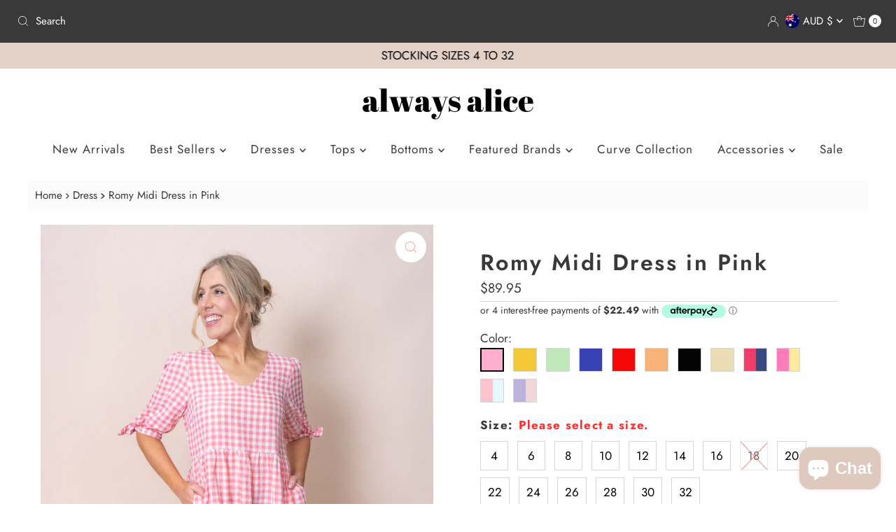

--- FILE ---
content_type: text/html; charset=utf-8
request_url: https://alwaysalice.com.au/products/romy-dress-in-pink
body_size: 64547
content:
<!DOCTYPE html>
<html lang="en" class="no-js" lang="en">
<head>

<!-- Google tag (gtag.js) -->
<script async src="https://www.googletagmanager.com/gtag/js?id=AW-926888873"></script>
<script>
  window.dataLayer = window.dataLayer || [];
  function gtag(){dataLayer.push(arguments);}
  gtag('js', new Date());

  gtag('config', 'AW-926888873');
</script>

<meta name="google-site-verification" content="0BkyDqw_5yuo1sX6Vq-qQROQvCfMpa2z32UHZsiIB_g" />
<meta name="google-site-verification" content="qRyRd3RhV8UrNKfUXRp0s4WdtXrpLGDioiwEKBzkPAY" />

  <script type="text/javascript" src="https://edge.personalizer.io/storefront/2.0.0/js/shopify/storefront.min.js?key=us0f1-b2ks6npm4i5jfl9dm-x3myu&shop=always-alice.myshopify.com"></script>
<script>
window.LimeSpot = window.LimeSpot === undefined ? {} : LimeSpot;
LimeSpot.PageInfo = { Type: "Product", Template: "product", ReferenceIdentifier: "6893951942753" };

LimeSpot.StoreInfo = { Theme: "Copy of Mr Parker | Akuna | MOSTER V2" };


LimeSpot.CartItems = [];
</script>





  <meta charset="utf-8" />
  <meta name="viewport" content="width=device-width, initial-scale=1">

  <!-- Establish early connection to external domains -->
  <link rel="preconnect" href="https://cdn.shopify.com" crossorigin>
  <link rel="preconnect" href="https://fonts.shopify.com" crossorigin>
  <link rel="preconnect" href="https://monorail-edge.shopifysvc.com">
  <link rel="preconnect" href="//ajax.googleapis.com" crossorigin /><!-- Preload onDomain stylesheets and script libraries -->
  <link rel="preload" href="//alwaysalice.com.au/cdn/shop/t/30/assets/stylesheet.css?v=46103103173209400291763012313" as="style">
  <link rel="preload" as="font" href="//alwaysalice.com.au/cdn/fonts/jost/jost_n4.d47a1b6347ce4a4c9f437608011273009d91f2b7.woff2" type="font/woff2" crossorigin>
  <link rel="preload" as="font" href="//alwaysalice.com.au/cdn/fonts/jost/jost_n4.d47a1b6347ce4a4c9f437608011273009d91f2b7.woff2" type="font/woff2" crossorigin>
  <link rel="preload" as="font" href="//alwaysalice.com.au/cdn/fonts/jost/jost_n6.ec1178db7a7515114a2d84e3dd680832b7af8b99.woff2" type="font/woff2" crossorigin>
  <link rel="preload" href="//alwaysalice.com.au/cdn/shop/t/30/assets/eventemitter3.min.js?v=27939738353326123541763012313" as="script">
  <link rel="preload" href="//alwaysalice.com.au/cdn/shop/t/30/assets/theme.js?v=31710026831305424571763012988" as="script">

  <link rel="shortcut icon" href="//alwaysalice.com.au/cdn/shop/files/Heading.png?crop=center&height=32&v=1722923522&width=32" type="image/png" />
  <link rel="canonical" href="https://alwaysalice.com.au/products/romy-dress-in-pink" />

  <title>Romy Midi Dress in Pink &ndash; Always Alice</title>
  <meta name="description" content="Look beautiful in the Romy Midi Dress! This dreamy dress features a delicate gingham print with a flattering V neckline and charming 3/4 sleeves with ties. Designed with functional side pockets and a tiered midi length, it&#39;s made from 100% cotton for luxurious comfort.  - Pink and white dress - Gingham print - V neckli" />

  

  <meta property="og:type" content="product">
  <meta property="og:title" content="Romy Midi Dress in Pink">
  <meta property="og:url" content="https://alwaysalice.com.au/products/romy-dress-in-pink">
  <meta property="og:description" content="Look beautiful in the Romy Midi Dress! This dreamy dress features a delicate gingham print with a flattering V neckline and charming 3/4 sleeves with ties. Designed with functional side pockets and a tiered midi length, it&#39;s made from 100% cotton for luxurious comfort. 
- Pink and white dress
- Gingham print
- V neckline
- 3/4 sleeves with ties
- Functional side pockets
- Tiered dress
- Midi length
- True to size however, we recommend sizing up if you have a larger bust
- Available in plus sizes
- Abbie wears size 10
FABRIC: 100% Cotton
CARE INSTRUCTIONS:COLD HANDWASH SEPARATELYDO NOT BLEACH, SOAK OR RUBLINE DRY IN THE SHADEDO NOT TUMBLE DRYCOOL IRONDO NOT DRY CLEAN
">
  
    <meta property="og:image" content="http://alwaysalice.com.au/cdn/shop/files/DSC07992.jpg?v=1729645409&width=800">
    <meta property="og:image:secure_url" content="https://alwaysalice.com.au/cdn/shop/files/DSC07992.jpg?v=1729645409&width=800">
  
    <meta property="og:image" content="http://alwaysalice.com.au/cdn/shop/files/DSC07991-2.jpg?v=1729645409&width=800">
    <meta property="og:image:secure_url" content="https://alwaysalice.com.au/cdn/shop/files/DSC07991-2.jpg?v=1729645409&width=800">
  
    <meta property="og:image" content="http://alwaysalice.com.au/cdn/shop/files/DSC08003_d442982d-39a3-4388-bc2d-e58f31bf5144.jpg?v=1729645409&width=800">
    <meta property="og:image:secure_url" content="https://alwaysalice.com.au/cdn/shop/files/DSC08003_d442982d-39a3-4388-bc2d-e58f31bf5144.jpg?v=1729645409&width=800">
  
  <meta property="og:price:amount" content="89.95">
  <meta property="og:price:currency" content="AUD">

<meta property="og:site_name" content="Always Alice">



  <meta name="twitter:card" content="summary">


  <meta name="twitter:site" content="@">


  <meta name="twitter:title" content="Romy Midi Dress in Pink">
  <meta name="twitter:description" content="Look beautiful in the Romy Midi Dress! This dreamy dress features a delicate gingham print with a flattering V neckline and charming 3/4 sleeves with ties. Designed with functional side pockets and a "><meta name="twitter:card" content="//alwaysalice.com.au/cdn/shop/files/DSC07991-2.jpg?v=1729645409&width=1000">
    <meta name="twitter:image" content="//alwaysalice.com.au/cdn/shop/files/DSC07991-2.jpg?v=1729645409&width=1000"><meta name="twitter:card" content="//alwaysalice.com.au/cdn/shop/files/DSC07991-2.jpg?v=1729645409&width=1000">
    <meta name="twitter:image" content="//alwaysalice.com.au/cdn/shop/files/DSC07991-2.jpg?v=1729645409&width=1000"><meta name="twitter:card" content="//alwaysalice.com.au/cdn/shop/files/DSC07991-2.jpg?v=1729645409&width=1000">
    <meta name="twitter:image" content="//alwaysalice.com.au/cdn/shop/files/DSC07991-2.jpg?v=1729645409&width=1000"><meta name="twitter:card" content="//alwaysalice.com.au/cdn/shop/files/DSC07991-2.jpg?v=1729645409&width=1000">
    <meta name="twitter:image" content="//alwaysalice.com.au/cdn/shop/files/DSC07991-2.jpg?v=1729645409&width=1000"><meta name="twitter:card" content="//alwaysalice.com.au/cdn/shop/files/DSC07991-2.jpg?v=1729645409&width=1000">
    <meta name="twitter:image" content="//alwaysalice.com.au/cdn/shop/files/DSC07991-2.jpg?v=1729645409&width=1000"><meta name="twitter:image:width" content="480">
  <meta name="twitter:image:height" content="480">


  
 <script type="application/ld+json">
   {
     "@context": "https://schema.org",
     "@type": "Product",
     "id": "romy-dress-in-pink",
     "url": "https:\/\/alwaysalice.com.au\/products\/romy-dress-in-pink",
     "image": "\/\/alwaysalice.com.au\/cdn\/shop\/files\/DSC07992.jpg?v=1729645409\u0026width=1000",
     "name": "Romy Midi Dress in Pink",
     "brand": {
        "@type": "Brand",
        "name": "Always Alice"
      },
     "description": "Look beautiful in the Romy Midi Dress! This dreamy dress features a delicate gingham print with a flattering V neckline and charming 3\/4 sleeves with ties. Designed with functional side pockets and a tiered midi length, it's made from 100% cotton for luxurious comfort. \n- Pink and white dress\n- Gingham print\n- V neckline\n- 3\/4 sleeves with ties\n- Functional side pockets\n- Tiered dress\n- Midi length\n- True to size however, we recommend sizing up if you have a larger bust\n- Available in plus sizes\n- Abbie wears size 10\nFABRIC: 100% Cotton\nCARE INSTRUCTIONS:COLD HANDWASH SEPARATELYDO NOT BLEACH, SOAK OR RUBLINE DRY IN THE SHADEDO NOT TUMBLE DRYCOOL IRONDO NOT DRY CLEAN\n","sku": "D8530Q.ME","offers": [
        
        {
           "@type": "Offer",
           "price": "89.95",
           "priceCurrency": "AUD",
           "availability": "http://schema.org/InStock",
           "priceValidUntil": "2030-01-01",
           "url": "\/products\/romy-dress-in-pink"
         },
       
        {
           "@type": "Offer",
           "price": "89.95",
           "priceCurrency": "AUD",
           "availability": "http://schema.org/InStock",
           "priceValidUntil": "2030-01-01",
           "url": "\/products\/romy-dress-in-pink"
         },
       
        {
           "@type": "Offer",
           "price": "89.95",
           "priceCurrency": "AUD",
           "availability": "http://schema.org/InStock",
           "priceValidUntil": "2030-01-01",
           "url": "\/products\/romy-dress-in-pink"
         },
       
        {
           "@type": "Offer",
           "price": "89.95",
           "priceCurrency": "AUD",
           "availability": "http://schema.org/InStock",
           "priceValidUntil": "2030-01-01",
           "url": "\/products\/romy-dress-in-pink"
         },
       
        {
           "@type": "Offer",
           "price": "89.95",
           "priceCurrency": "AUD",
           "availability": "http://schema.org/InStock",
           "priceValidUntil": "2030-01-01",
           "url": "\/products\/romy-dress-in-pink"
         },
       
        {
           "@type": "Offer",
           "price": "89.95",
           "priceCurrency": "AUD",
           "availability": "http://schema.org/InStock",
           "priceValidUntil": "2030-01-01",
           "url": "\/products\/romy-dress-in-pink"
         },
       
        {
           "@type": "Offer",
           "price": "89.95",
           "priceCurrency": "AUD",
           "availability": "http://schema.org/InStock",
           "priceValidUntil": "2030-01-01",
           "url": "\/products\/romy-dress-in-pink"
         },
       
        {
           "@type": "Offer",
           "price": "89.95",
           "priceCurrency": "AUD",
           "availability": "http://schema.org/InStock",
           "priceValidUntil": "2030-01-01",
           "url": "\/products\/romy-dress-in-pink"
         },
       
        {
           "@type": "Offer",
           "price": "89.95",
           "priceCurrency": "AUD",
           "availability": "http://schema.org/InStock",
           "priceValidUntil": "2030-01-01",
           "url": "\/products\/romy-dress-in-pink"
         },
       
        {
           "@type": "Offer",
           "price": "89.95",
           "priceCurrency": "AUD",
           "availability": "http://schema.org/InStock",
           "priceValidUntil": "2030-01-01",
           "url": "\/products\/romy-dress-in-pink"
         },
       
        {
           "@type": "Offer",
           "price": "89.95",
           "priceCurrency": "AUD",
           "availability": "http://schema.org/InStock",
           "priceValidUntil": "2030-01-01",
           "url": "\/products\/romy-dress-in-pink"
         },
       
        {
           "@type": "Offer",
           "price": "89.95",
           "priceCurrency": "AUD",
           "availability": "http://schema.org/InStock",
           "priceValidUntil": "2030-01-01",
           "url": "\/products\/romy-dress-in-pink"
         },
       
        {
           "@type": "Offer",
           "price": "89.95",
           "priceCurrency": "AUD",
           "availability": "http://schema.org/InStock",
           "priceValidUntil": "2030-01-01",
           "url": "\/products\/romy-dress-in-pink"
         },
       
        {
           "@type": "Offer",
           "price": "89.95",
           "priceCurrency": "AUD",
           "availability": "http://schema.org/InStock",
           "priceValidUntil": "2030-01-01",
           "url": "\/products\/romy-dress-in-pink"
         },
       
        {
           "@type": "Offer",
           "price": "89.95",
           "priceCurrency": "AUD",
           "availability": "http://schema.org/InStock",
           "priceValidUntil": "2030-01-01",
           "url": "\/products\/romy-dress-in-pink"
         }
       
     ]}
 </script>


  <style data-shopify>
:root {
    --main-family: Jost, sans-serif;
    --main-weight: 400;
    --main-style: normal;
    --nav-family: Jost, sans-serif;
    --nav-weight: 400;
    --nav-style: normal;
    --heading-family: Jost, sans-serif;
    --heading-weight: 600;
    --heading-style: normal;

    --font-size: 17px;
    --h1-size: 32px;
    --h2-size: 29px;
    --h3-size: 26px;
    --nav-size: 17px;

    --announcement-background: #393939;
    --announcement-text: #ffffff;
    --header-background: #ffffff;
    --header-text: #393939;
    --nav-color: #393939;
    --nav-hover-link-color: #e3d1c8;
    --nav-hover-accent-color: #e3d1c8;
    --nav-dropdown-text: #393939;
    --nav-dropdown-background: #ffffff;
    --mobile-header-background: #ffffff;
    --mobile-header-text: #393939;
    --background: #ffffff;
    --text-color: #393939;
    --sale-color: #eba1b8;
    --so-color: #000000;
    --new-color: #000000;
    --dotted-color: #d5d5d5;
    --review-stars: #f4cd6f;
    --secondary-color: #fbfbfb;
    --section-heading-text: #393939;
    --section-heading-primary: rgba(0,0,0,0);
    --section-heading-primary-hover: rgba(0,0,0,0);
    --section-heading-accent: #9f9070;
    --banner-text: #161616;
    --banner-caption-bg: #ffffff;
    --button-color: #f0c1b0;
    --button-text: #393939;
    --button-hover: #f09580;
    --secondary-button-color: #d5d5d5;
    --secondary-button-text: #000000;
    --secondary-button-hover: #d6d6d6;
    --direction-color: #f09580;
    --direction-background: #ffffff;
    --direction-hover: #ffffff;
    --swatch-color: #000000;
    --swatch-background: #ffffff;
    --swatch-border: #d5d5d5;
    --swatch-selected-color: #ffffff;
    --swatch-selected-background: #000000;
    --swatch-selected-border: #000000;
    --footer-background: #000000;
    --footer-text: #ffffff;
    --footer-icons: #ffffff;

    --header-border-width: 10%;
    --header-border-weight: 3px;
    --header-border-style: solid;
    --free-shipping-bg: #9f9070;
    --free-shipping-text: #ffffff;
    --keyboard-focus: #747474;
    --focus-border-style: dotted;
    --focus-border-weight: 2px;

    --error-msg-dark: #e81000;
    --error-msg-light: #ffeae8;
    --success-msg-dark: #007f5f;
    --success-msg-light: #e5fff8;

    --select-arrow-bg: url(//alwaysalice.com.au/cdn/shop/t/30/assets/select-arrow.png?v=112595941721225094991763012313);
    --icon-border-color: #ffffff;
    --product-align: center;

    --color-body-text: var(--text-color);
    --color-body: var(--background);
    --color-bg: var(--background);
    --color-filter-size: 18px;

    --star-active: rgb(57, 57, 57);
    --star-inactive: rgb(255, 255, 255);

    --section-background: #ffffff;
    --section-overlay-color: 0, 0, 0;
    --section-overlay-opacity: 0;
    --section-button-size: 17px;;
    --desktop-section-height: ;
    --mobile-section-height: ;


  }
  @media (max-width: 740px) {
  :root {
    --font-size: calc(17px - (17px * 0.15));
    --nav-size: calc(17px - (17px * 0.15));
    --h1-size: calc(32px - (32px * 0.15));
    --h2-size: calc(29px - (29px * 0.15));
    --h3-size: calc(26px - (26px * 0.15));
    --section-button-size: calc(17px - (17px * 0.15));
  }
}
</style>


  <link rel="stylesheet" href="//alwaysalice.com.au/cdn/shop/t/30/assets/stylesheet.css?v=46103103173209400291763012313" type="text/css">
  <link rel="stylesheet" href="//alwaysalice.com.au/cdn/shop/t/30/assets/akuna.css?v=98764464534548533531763012313" type="text/css">
  <link rel="stylesheet" href="//alwaysalice.com.au/cdn/shop/t/30/assets/akuna_s.css?v=137740413532074072911763012313" type="text/css">
  <link rel="stylesheet" href="//alwaysalice.com.au/cdn/shop/t/30/assets/akuna_p.css?v=91034586839622248051763012313" type="text/css">
  
  <style>
  @font-face {
  font-family: Jost;
  font-weight: 400;
  font-style: normal;
  font-display: swap;
  src: url("//alwaysalice.com.au/cdn/fonts/jost/jost_n4.d47a1b6347ce4a4c9f437608011273009d91f2b7.woff2") format("woff2"),
       url("//alwaysalice.com.au/cdn/fonts/jost/jost_n4.791c46290e672b3f85c3d1c651ef2efa3819eadd.woff") format("woff");
}

  @font-face {
  font-family: Jost;
  font-weight: 400;
  font-style: normal;
  font-display: swap;
  src: url("//alwaysalice.com.au/cdn/fonts/jost/jost_n4.d47a1b6347ce4a4c9f437608011273009d91f2b7.woff2") format("woff2"),
       url("//alwaysalice.com.au/cdn/fonts/jost/jost_n4.791c46290e672b3f85c3d1c651ef2efa3819eadd.woff") format("woff");
}

  @font-face {
  font-family: Jost;
  font-weight: 600;
  font-style: normal;
  font-display: swap;
  src: url("//alwaysalice.com.au/cdn/fonts/jost/jost_n6.ec1178db7a7515114a2d84e3dd680832b7af8b99.woff2") format("woff2"),
       url("//alwaysalice.com.au/cdn/fonts/jost/jost_n6.b1178bb6bdd3979fef38e103a3816f6980aeaff9.woff") format("woff");
}

  @font-face {
  font-family: Jost;
  font-weight: 700;
  font-style: normal;
  font-display: swap;
  src: url("//alwaysalice.com.au/cdn/fonts/jost/jost_n7.921dc18c13fa0b0c94c5e2517ffe06139c3615a3.woff2") format("woff2"),
       url("//alwaysalice.com.au/cdn/fonts/jost/jost_n7.cbfc16c98c1e195f46c536e775e4e959c5f2f22b.woff") format("woff");
}

  @font-face {
  font-family: Jost;
  font-weight: 400;
  font-style: italic;
  font-display: swap;
  src: url("//alwaysalice.com.au/cdn/fonts/jost/jost_i4.b690098389649750ada222b9763d55796c5283a5.woff2") format("woff2"),
       url("//alwaysalice.com.au/cdn/fonts/jost/jost_i4.fd766415a47e50b9e391ae7ec04e2ae25e7e28b0.woff") format("woff");
}

  @font-face {
  font-family: Jost;
  font-weight: 700;
  font-style: italic;
  font-display: swap;
  src: url("//alwaysalice.com.au/cdn/fonts/jost/jost_i7.d8201b854e41e19d7ed9b1a31fe4fe71deea6d3f.woff2") format("woff2"),
       url("//alwaysalice.com.au/cdn/fonts/jost/jost_i7.eae515c34e26b6c853efddc3fc0c552e0de63757.woff") format("woff");
}

  </style>

  <script>window.performance && window.performance.mark && window.performance.mark('shopify.content_for_header.start');</script><meta id="shopify-digital-wallet" name="shopify-digital-wallet" content="/22764539/digital_wallets/dialog">
<meta name="shopify-checkout-api-token" content="3edd3fd953239525bad62bcf8e67eba8">
<meta id="in-context-paypal-metadata" data-shop-id="22764539" data-venmo-supported="false" data-environment="production" data-locale="en_US" data-paypal-v4="true" data-currency="AUD">
<link rel="alternate" type="application/json+oembed" href="https://alwaysalice.com.au/products/romy-dress-in-pink.oembed">
<script async="async" src="/checkouts/internal/preloads.js?locale=en-AU"></script>
<link rel="preconnect" href="https://shop.app" crossorigin="anonymous">
<script async="async" src="https://shop.app/checkouts/internal/preloads.js?locale=en-AU&shop_id=22764539" crossorigin="anonymous"></script>
<script id="apple-pay-shop-capabilities" type="application/json">{"shopId":22764539,"countryCode":"AU","currencyCode":"AUD","merchantCapabilities":["supports3DS"],"merchantId":"gid:\/\/shopify\/Shop\/22764539","merchantName":"Always Alice","requiredBillingContactFields":["postalAddress","email","phone"],"requiredShippingContactFields":["postalAddress","email","phone"],"shippingType":"shipping","supportedNetworks":["visa","masterCard","amex","jcb"],"total":{"type":"pending","label":"Always Alice","amount":"1.00"},"shopifyPaymentsEnabled":true,"supportsSubscriptions":true}</script>
<script id="shopify-features" type="application/json">{"accessToken":"3edd3fd953239525bad62bcf8e67eba8","betas":["rich-media-storefront-analytics"],"domain":"alwaysalice.com.au","predictiveSearch":true,"shopId":22764539,"locale":"en"}</script>
<script>var Shopify = Shopify || {};
Shopify.shop = "always-alice.myshopify.com";
Shopify.locale = "en";
Shopify.currency = {"active":"AUD","rate":"1.0"};
Shopify.country = "AU";
Shopify.theme = {"name":"Copy of Mr Parker | Akuna | MOSTER V2","id":130927329377,"schema_name":"Mr Parker","schema_version":"9.3.1","theme_store_id":567,"role":"main"};
Shopify.theme.handle = "null";
Shopify.theme.style = {"id":null,"handle":null};
Shopify.cdnHost = "alwaysalice.com.au/cdn";
Shopify.routes = Shopify.routes || {};
Shopify.routes.root = "/";</script>
<script type="module">!function(o){(o.Shopify=o.Shopify||{}).modules=!0}(window);</script>
<script>!function(o){function n(){var o=[];function n(){o.push(Array.prototype.slice.apply(arguments))}return n.q=o,n}var t=o.Shopify=o.Shopify||{};t.loadFeatures=n(),t.autoloadFeatures=n()}(window);</script>
<script>
  window.ShopifyPay = window.ShopifyPay || {};
  window.ShopifyPay.apiHost = "shop.app\/pay";
  window.ShopifyPay.redirectState = null;
</script>
<script id="shop-js-analytics" type="application/json">{"pageType":"product"}</script>
<script defer="defer" async type="module" src="//alwaysalice.com.au/cdn/shopifycloud/shop-js/modules/v2/client.init-shop-cart-sync_BdyHc3Nr.en.esm.js"></script>
<script defer="defer" async type="module" src="//alwaysalice.com.au/cdn/shopifycloud/shop-js/modules/v2/chunk.common_Daul8nwZ.esm.js"></script>
<script type="module">
  await import("//alwaysalice.com.au/cdn/shopifycloud/shop-js/modules/v2/client.init-shop-cart-sync_BdyHc3Nr.en.esm.js");
await import("//alwaysalice.com.au/cdn/shopifycloud/shop-js/modules/v2/chunk.common_Daul8nwZ.esm.js");

  window.Shopify.SignInWithShop?.initShopCartSync?.({"fedCMEnabled":true,"windoidEnabled":true});

</script>
<script>
  window.Shopify = window.Shopify || {};
  if (!window.Shopify.featureAssets) window.Shopify.featureAssets = {};
  window.Shopify.featureAssets['shop-js'] = {"shop-cart-sync":["modules/v2/client.shop-cart-sync_QYOiDySF.en.esm.js","modules/v2/chunk.common_Daul8nwZ.esm.js"],"init-fed-cm":["modules/v2/client.init-fed-cm_DchLp9rc.en.esm.js","modules/v2/chunk.common_Daul8nwZ.esm.js"],"shop-button":["modules/v2/client.shop-button_OV7bAJc5.en.esm.js","modules/v2/chunk.common_Daul8nwZ.esm.js"],"init-windoid":["modules/v2/client.init-windoid_DwxFKQ8e.en.esm.js","modules/v2/chunk.common_Daul8nwZ.esm.js"],"shop-cash-offers":["modules/v2/client.shop-cash-offers_DWtL6Bq3.en.esm.js","modules/v2/chunk.common_Daul8nwZ.esm.js","modules/v2/chunk.modal_CQq8HTM6.esm.js"],"shop-toast-manager":["modules/v2/client.shop-toast-manager_CX9r1SjA.en.esm.js","modules/v2/chunk.common_Daul8nwZ.esm.js"],"init-shop-email-lookup-coordinator":["modules/v2/client.init-shop-email-lookup-coordinator_UhKnw74l.en.esm.js","modules/v2/chunk.common_Daul8nwZ.esm.js"],"pay-button":["modules/v2/client.pay-button_DzxNnLDY.en.esm.js","modules/v2/chunk.common_Daul8nwZ.esm.js"],"avatar":["modules/v2/client.avatar_BTnouDA3.en.esm.js"],"init-shop-cart-sync":["modules/v2/client.init-shop-cart-sync_BdyHc3Nr.en.esm.js","modules/v2/chunk.common_Daul8nwZ.esm.js"],"shop-login-button":["modules/v2/client.shop-login-button_D8B466_1.en.esm.js","modules/v2/chunk.common_Daul8nwZ.esm.js","modules/v2/chunk.modal_CQq8HTM6.esm.js"],"init-customer-accounts-sign-up":["modules/v2/client.init-customer-accounts-sign-up_C8fpPm4i.en.esm.js","modules/v2/client.shop-login-button_D8B466_1.en.esm.js","modules/v2/chunk.common_Daul8nwZ.esm.js","modules/v2/chunk.modal_CQq8HTM6.esm.js"],"init-shop-for-new-customer-accounts":["modules/v2/client.init-shop-for-new-customer-accounts_CVTO0Ztu.en.esm.js","modules/v2/client.shop-login-button_D8B466_1.en.esm.js","modules/v2/chunk.common_Daul8nwZ.esm.js","modules/v2/chunk.modal_CQq8HTM6.esm.js"],"init-customer-accounts":["modules/v2/client.init-customer-accounts_dRgKMfrE.en.esm.js","modules/v2/client.shop-login-button_D8B466_1.en.esm.js","modules/v2/chunk.common_Daul8nwZ.esm.js","modules/v2/chunk.modal_CQq8HTM6.esm.js"],"shop-follow-button":["modules/v2/client.shop-follow-button_CkZpjEct.en.esm.js","modules/v2/chunk.common_Daul8nwZ.esm.js","modules/v2/chunk.modal_CQq8HTM6.esm.js"],"lead-capture":["modules/v2/client.lead-capture_BntHBhfp.en.esm.js","modules/v2/chunk.common_Daul8nwZ.esm.js","modules/v2/chunk.modal_CQq8HTM6.esm.js"],"checkout-modal":["modules/v2/client.checkout-modal_CfxcYbTm.en.esm.js","modules/v2/chunk.common_Daul8nwZ.esm.js","modules/v2/chunk.modal_CQq8HTM6.esm.js"],"shop-login":["modules/v2/client.shop-login_Da4GZ2H6.en.esm.js","modules/v2/chunk.common_Daul8nwZ.esm.js","modules/v2/chunk.modal_CQq8HTM6.esm.js"],"payment-terms":["modules/v2/client.payment-terms_MV4M3zvL.en.esm.js","modules/v2/chunk.common_Daul8nwZ.esm.js","modules/v2/chunk.modal_CQq8HTM6.esm.js"]};
</script>
<script>(function() {
  var isLoaded = false;
  function asyncLoad() {
    if (isLoaded) return;
    isLoaded = true;
    var urls = ["https:\/\/chimpstatic.com\/mcjs-connected\/js\/users\/a96aa3542ffcfc20419489fad\/a7d59352ccba829849e6840e3.js?shop=always-alice.myshopify.com","https:\/\/chimpstatic.com\/mcjs-connected\/js\/users\/8e3ca9a1f103dccb895ff7f1e\/0c7778e465266d30004ffb8b5.js?shop=always-alice.myshopify.com","https:\/\/str.rise-ai.com\/?shop=always-alice.myshopify.com","https:\/\/strn.rise-ai.com\/?shop=always-alice.myshopify.com","\/\/shopify.privy.com\/widget.js?shop=always-alice.myshopify.com","https:\/\/assets1.adroll.com\/shopify\/latest\/j\/shopify_rolling_bootstrap_v2.js?adroll_adv_id=4DFR6633P5HOVNAHBI45GK\u0026adroll_pix_id=L6RKLDEQTZAAFC2CG34R2S\u0026shop=always-alice.myshopify.com","https:\/\/loox.io\/widget\/E1ZTjdSsLc\/loox.1619155340294.js?shop=always-alice.myshopify.com","https:\/\/chimpstatic.com\/mcjs-connected\/js\/users\/d84669ddfbbcec6524cbf6107\/53df6db2586428882d9827549.js?shop=always-alice.myshopify.com","\/\/cdn.shopify.com\/s\/files\/1\/0257\/0108\/9360\/t\/85\/assets\/usf-license.js?shop=always-alice.myshopify.com","https:\/\/cdn.hextom.com\/js\/quickannouncementbar.js?shop=always-alice.myshopify.com","https:\/\/edge.personalizer.io\/storefront\/2.0.0\/js\/shopify\/storefront.min.js?key=us0f1-b2ks6npm4i5jfl9dm-x3myu\u0026shop=always-alice.myshopify.com"];
    for (var i = 0; i < urls.length; i++) {
      var s = document.createElement('script');
      s.type = 'text/javascript';
      s.async = true;
      s.src = urls[i];
      var x = document.getElementsByTagName('script')[0];
      x.parentNode.insertBefore(s, x);
    }
  };
  if(window.attachEvent) {
    window.attachEvent('onload', asyncLoad);
  } else {
    window.addEventListener('load', asyncLoad, false);
  }
})();</script>
<script id="__st">var __st={"a":22764539,"offset":39600,"reqid":"99a1085b-cda5-4017-82e8-aef7839faa77-1768985545","pageurl":"alwaysalice.com.au\/products\/romy-dress-in-pink","u":"f963624531ff","p":"product","rtyp":"product","rid":6893951942753};</script>
<script>window.ShopifyPaypalV4VisibilityTracking = true;</script>
<script id="captcha-bootstrap">!function(){'use strict';const t='contact',e='account',n='new_comment',o=[[t,t],['blogs',n],['comments',n],[t,'customer']],c=[[e,'customer_login'],[e,'guest_login'],[e,'recover_customer_password'],[e,'create_customer']],r=t=>t.map((([t,e])=>`form[action*='/${t}']:not([data-nocaptcha='true']) input[name='form_type'][value='${e}']`)).join(','),a=t=>()=>t?[...document.querySelectorAll(t)].map((t=>t.form)):[];function s(){const t=[...o],e=r(t);return a(e)}const i='password',u='form_key',d=['recaptcha-v3-token','g-recaptcha-response','h-captcha-response',i],f=()=>{try{return window.sessionStorage}catch{return}},m='__shopify_v',_=t=>t.elements[u];function p(t,e,n=!1){try{const o=window.sessionStorage,c=JSON.parse(o.getItem(e)),{data:r}=function(t){const{data:e,action:n}=t;return t[m]||n?{data:e,action:n}:{data:t,action:n}}(c);for(const[e,n]of Object.entries(r))t.elements[e]&&(t.elements[e].value=n);n&&o.removeItem(e)}catch(o){console.error('form repopulation failed',{error:o})}}const l='form_type',E='cptcha';function T(t){t.dataset[E]=!0}const w=window,h=w.document,L='Shopify',v='ce_forms',y='captcha';let A=!1;((t,e)=>{const n=(g='f06e6c50-85a8-45c8-87d0-21a2b65856fe',I='https://cdn.shopify.com/shopifycloud/storefront-forms-hcaptcha/ce_storefront_forms_captcha_hcaptcha.v1.5.2.iife.js',D={infoText:'Protected by hCaptcha',privacyText:'Privacy',termsText:'Terms'},(t,e,n)=>{const o=w[L][v],c=o.bindForm;if(c)return c(t,g,e,D).then(n);var r;o.q.push([[t,g,e,D],n]),r=I,A||(h.body.append(Object.assign(h.createElement('script'),{id:'captcha-provider',async:!0,src:r})),A=!0)});var g,I,D;w[L]=w[L]||{},w[L][v]=w[L][v]||{},w[L][v].q=[],w[L][y]=w[L][y]||{},w[L][y].protect=function(t,e){n(t,void 0,e),T(t)},Object.freeze(w[L][y]),function(t,e,n,w,h,L){const[v,y,A,g]=function(t,e,n){const i=e?o:[],u=t?c:[],d=[...i,...u],f=r(d),m=r(i),_=r(d.filter((([t,e])=>n.includes(e))));return[a(f),a(m),a(_),s()]}(w,h,L),I=t=>{const e=t.target;return e instanceof HTMLFormElement?e:e&&e.form},D=t=>v().includes(t);t.addEventListener('submit',(t=>{const e=I(t);if(!e)return;const n=D(e)&&!e.dataset.hcaptchaBound&&!e.dataset.recaptchaBound,o=_(e),c=g().includes(e)&&(!o||!o.value);(n||c)&&t.preventDefault(),c&&!n&&(function(t){try{if(!f())return;!function(t){const e=f();if(!e)return;const n=_(t);if(!n)return;const o=n.value;o&&e.removeItem(o)}(t);const e=Array.from(Array(32),(()=>Math.random().toString(36)[2])).join('');!function(t,e){_(t)||t.append(Object.assign(document.createElement('input'),{type:'hidden',name:u})),t.elements[u].value=e}(t,e),function(t,e){const n=f();if(!n)return;const o=[...t.querySelectorAll(`input[type='${i}']`)].map((({name:t})=>t)),c=[...d,...o],r={};for(const[a,s]of new FormData(t).entries())c.includes(a)||(r[a]=s);n.setItem(e,JSON.stringify({[m]:1,action:t.action,data:r}))}(t,e)}catch(e){console.error('failed to persist form',e)}}(e),e.submit())}));const S=(t,e)=>{t&&!t.dataset[E]&&(n(t,e.some((e=>e===t))),T(t))};for(const o of['focusin','change'])t.addEventListener(o,(t=>{const e=I(t);D(e)&&S(e,y())}));const B=e.get('form_key'),M=e.get(l),P=B&&M;t.addEventListener('DOMContentLoaded',(()=>{const t=y();if(P)for(const e of t)e.elements[l].value===M&&p(e,B);[...new Set([...A(),...v().filter((t=>'true'===t.dataset.shopifyCaptcha))])].forEach((e=>S(e,t)))}))}(h,new URLSearchParams(w.location.search),n,t,e,['guest_login'])})(!0,!0)}();</script>
<script integrity="sha256-4kQ18oKyAcykRKYeNunJcIwy7WH5gtpwJnB7kiuLZ1E=" data-source-attribution="shopify.loadfeatures" defer="defer" src="//alwaysalice.com.au/cdn/shopifycloud/storefront/assets/storefront/load_feature-a0a9edcb.js" crossorigin="anonymous"></script>
<script crossorigin="anonymous" defer="defer" src="//alwaysalice.com.au/cdn/shopifycloud/storefront/assets/shopify_pay/storefront-65b4c6d7.js?v=20250812"></script>
<script data-source-attribution="shopify.dynamic_checkout.dynamic.init">var Shopify=Shopify||{};Shopify.PaymentButton=Shopify.PaymentButton||{isStorefrontPortableWallets:!0,init:function(){window.Shopify.PaymentButton.init=function(){};var t=document.createElement("script");t.src="https://alwaysalice.com.au/cdn/shopifycloud/portable-wallets/latest/portable-wallets.en.js",t.type="module",document.head.appendChild(t)}};
</script>
<script data-source-attribution="shopify.dynamic_checkout.buyer_consent">
  function portableWalletsHideBuyerConsent(e){var t=document.getElementById("shopify-buyer-consent"),n=document.getElementById("shopify-subscription-policy-button");t&&n&&(t.classList.add("hidden"),t.setAttribute("aria-hidden","true"),n.removeEventListener("click",e))}function portableWalletsShowBuyerConsent(e){var t=document.getElementById("shopify-buyer-consent"),n=document.getElementById("shopify-subscription-policy-button");t&&n&&(t.classList.remove("hidden"),t.removeAttribute("aria-hidden"),n.addEventListener("click",e))}window.Shopify?.PaymentButton&&(window.Shopify.PaymentButton.hideBuyerConsent=portableWalletsHideBuyerConsent,window.Shopify.PaymentButton.showBuyerConsent=portableWalletsShowBuyerConsent);
</script>
<script data-source-attribution="shopify.dynamic_checkout.cart.bootstrap">document.addEventListener("DOMContentLoaded",(function(){function t(){return document.querySelector("shopify-accelerated-checkout-cart, shopify-accelerated-checkout")}if(t())Shopify.PaymentButton.init();else{new MutationObserver((function(e,n){t()&&(Shopify.PaymentButton.init(),n.disconnect())})).observe(document.body,{childList:!0,subtree:!0})}}));
</script>
<link id="shopify-accelerated-checkout-styles" rel="stylesheet" media="screen" href="https://alwaysalice.com.au/cdn/shopifycloud/portable-wallets/latest/accelerated-checkout-backwards-compat.css" crossorigin="anonymous">
<style id="shopify-accelerated-checkout-cart">
        #shopify-buyer-consent {
  margin-top: 1em;
  display: inline-block;
  width: 100%;
}

#shopify-buyer-consent.hidden {
  display: none;
}

#shopify-subscription-policy-button {
  background: none;
  border: none;
  padding: 0;
  text-decoration: underline;
  font-size: inherit;
  cursor: pointer;
}

#shopify-subscription-policy-button::before {
  box-shadow: none;
}

      </style>

<script>window.performance && window.performance.mark && window.performance.mark('shopify.content_for_header.end');</script>

  <script src="//alwaysalice.com.au/cdn/shop/t/30/assets/script.js?v=101452631433670721441763012313" defer="defer"></script>
  <script src="https://code.jquery.com/jquery-3.7.1.min.js" integrity="sha256-/JqT3SQfawRcv/BIHPThkBvs0OEvtFFmqPF/lYI/Cxo=" crossorigin="anonymous"></script>

<!-- BEGIN app block: shopify://apps/firework-shoppable-video-ugc/blocks/firework-header/347a2e4c-f5cb-410d-8354-490d1e80558c -->
 

  <script async type="module" src='//asset.fwcdn3.com/js/module/integrations/shopify.js'></script>
  <script async type="module" src='//asset.fwcdn3.com/js/module/fwn.js?business_id=5qkkVb'></script>


<script
  async
  src='//asset.fwscripts.com/js/live-helper.js'
  data-fwparam_chat_channel_id='g4lxeg'
></script>


  <script>
    window._fwn = {
      productData: {
        product_ext_id: '6893951942753'
      }
    }
  </script>


<script>
  document.addEventListener('DOMContentLoaded', () => {
    setTimeout(() => {
      if (!document.querySelector('fw-live-helper')) {
        var n = document.createElement('fw-live-helper')
        document.body.appendChild(n)
      }
    }, 0)
  })

  // For when DOMContentLoaded event didn't fire on page due to lots of JS
  const intervalId = setInterval(() => {
    if (!document.querySelector('fw-live-helper')) {
      var n = document.createElement('fw-live-helper')
      document.body.appendChild(n)
    } else {
      clearInterval(intervalId)
    }
  }, 500)
</script>


<!-- END app block --><!-- BEGIN app block: shopify://apps/shipprotect/blocks/app-embed/b2ee1e4b-21c1-402e-a3b7-7dac9d3cff2a -->

<script>
  console.log("REMIX PROTECT !")
  window.monster_protection_blocks = true 
  window.monster_protection_currency = 'AUD';
  window.monster_protection_money_format = '${{amount}}';
</script>

  <script async src="https://cdn.shopify.com/extensions/019bd5dc-598f-71da-89b6-8168b56b519c/monster-shipprotect-v2-49/assets/protect_renderer.js"></script>




<!-- END app block --><!-- BEGIN app block: shopify://apps/klaviyo-email-marketing-sms/blocks/klaviyo-onsite-embed/2632fe16-c075-4321-a88b-50b567f42507 -->












  <script async src="https://static.klaviyo.com/onsite/js/WpeZap/klaviyo.js?company_id=WpeZap"></script>
  <script>!function(){if(!window.klaviyo){window._klOnsite=window._klOnsite||[];try{window.klaviyo=new Proxy({},{get:function(n,i){return"push"===i?function(){var n;(n=window._klOnsite).push.apply(n,arguments)}:function(){for(var n=arguments.length,o=new Array(n),w=0;w<n;w++)o[w]=arguments[w];var t="function"==typeof o[o.length-1]?o.pop():void 0,e=new Promise((function(n){window._klOnsite.push([i].concat(o,[function(i){t&&t(i),n(i)}]))}));return e}}})}catch(n){window.klaviyo=window.klaviyo||[],window.klaviyo.push=function(){var n;(n=window._klOnsite).push.apply(n,arguments)}}}}();</script>

  
    <script id="viewed_product">
      if (item == null) {
        var _learnq = _learnq || [];

        var MetafieldReviews = null
        var MetafieldYotpoRating = null
        var MetafieldYotpoCount = null
        var MetafieldLooxRating = null
        var MetafieldLooxCount = null
        var okendoProduct = null
        var okendoProductReviewCount = null
        var okendoProductReviewAverageValue = null
        try {
          // The following fields are used for Customer Hub recently viewed in order to add reviews.
          // This information is not part of __kla_viewed. Instead, it is part of __kla_viewed_reviewed_items
          MetafieldReviews = {"rating":{"scale_min":"1.0","scale_max":"5.0","value":"4.6"},"rating_count":91};
          MetafieldYotpoRating = null
          MetafieldYotpoCount = null
          MetafieldLooxRating = "4.6"
          MetafieldLooxCount = 91

          okendoProduct = null
          // If the okendo metafield is not legacy, it will error, which then requires the new json formatted data
          if (okendoProduct && 'error' in okendoProduct) {
            okendoProduct = null
          }
          okendoProductReviewCount = okendoProduct ? okendoProduct.reviewCount : null
          okendoProductReviewAverageValue = okendoProduct ? okendoProduct.reviewAverageValue : null
        } catch (error) {
          console.error('Error in Klaviyo onsite reviews tracking:', error);
        }

        var item = {
          Name: "Romy Midi Dress in Pink",
          ProductID: 6893951942753,
          Categories: ["3\/4 Sleeve Dresses","Back In Stock","Best Sellers - Dresses","Best Sellers Collection","Best Selling Dresses","Best Selling Dresses 6 to 30","Clothing","Curve","Dresses","Dresses Sizes 6-26","Gingham Dresses","Midi Dresses","Pink Dresses","Plus Size Dresses","Romy Dress","Romy Dress 4 to 32","Shop the look...","Sizes 12 to 14","Sizes 16 to 18","Sizes 20 to 22","Sizes 24 to 26","Sizes 28 to 30","Sizes 4 to 32","Sizes 4 to 6","White Dresses"],
          ImageURL: "https://alwaysalice.com.au/cdn/shop/files/DSC07992_grande.jpg?v=1729645409",
          URL: "https://alwaysalice.com.au/products/romy-dress-in-pink",
          Brand: "Always Alice",
          Price: "$89.95",
          Value: "89.95",
          CompareAtPrice: "$0.00"
        };
        _learnq.push(['track', 'Viewed Product', item]);
        _learnq.push(['trackViewedItem', {
          Title: item.Name,
          ItemId: item.ProductID,
          Categories: item.Categories,
          ImageUrl: item.ImageURL,
          Url: item.URL,
          Metadata: {
            Brand: item.Brand,
            Price: item.Price,
            Value: item.Value,
            CompareAtPrice: item.CompareAtPrice
          },
          metafields:{
            reviews: MetafieldReviews,
            yotpo:{
              rating: MetafieldYotpoRating,
              count: MetafieldYotpoCount,
            },
            loox:{
              rating: MetafieldLooxRating,
              count: MetafieldLooxCount,
            },
            okendo: {
              rating: okendoProductReviewAverageValue,
              count: okendoProductReviewCount,
            }
          }
        }]);
      }
    </script>
  




  <script>
    window.klaviyoReviewsProductDesignMode = false
  </script>







<!-- END app block --><!-- BEGIN app block: shopify://apps/monster-cart-upsell-free-gifts/blocks/app-embed/a1b8e58a-bf1d-4e0f-8768-a387c3f643c0 --><script>  
  window.mu_version = 1.8
  
      window.mu_product = {
        ...{"id":6893951942753,"title":"Romy Midi Dress in Pink","handle":"romy-dress-in-pink","description":"\u003cp\u003eLook beautiful in the Romy Midi Dress! This dreamy dress features a delicate gingham print with a flattering V neckline and charming 3\/4 sleeves with ties. Designed with functional side pockets and a tiered midi length, it's made from 100% cotton for luxurious comfort. \u003c\/p\u003e\n\u003cp\u003e- Pink and white dress\u003c\/p\u003e\n\u003cp\u003e- Gingham print\u003c\/p\u003e\n\u003cp\u003e- V neckline\u003c\/p\u003e\n\u003cp\u003e- 3\/4\u003cspan\u003e \u003c\/span\u003esleeves with ties\u003c\/p\u003e\n\u003cp\u003e- Functional side pockets\u003c\/p\u003e\n\u003cp\u003e- Tiered dress\u003c\/p\u003e\n\u003cp\u003e- Midi length\u003c\/p\u003e\n\u003cp\u003e\u003cstrong\u003e- True to size however, we recommend sizing up if you have a larger bust\u003c\/strong\u003e\u003c\/p\u003e\n\u003cp\u003e- Available in plus sizes\u003c\/p\u003e\n\u003cp\u003e- Abbie wears size 10\u003c\/p\u003e\n\u003cp\u003e\u003cstrong\u003eFABRIC:\u003cspan\u003e \u003c\/span\u003e\u003c\/strong\u003e100% Cotton\u003cspan\u003e\u003c\/span\u003e\u003c\/p\u003e\n\u003cp\u003e\u003cstrong\u003eCARE INSTRUCTIONS:\u003c\/strong\u003e\u003cbr\u003eCOLD HANDWASH SEPARATELY\u003cbr\u003eDO NOT BLEACH, SOAK OR RUB\u003cbr\u003eLINE DRY IN THE SHADE\u003cbr\u003eDO NOT TUMBLE DRY\u003cbr\u003eCOOL IRON\u003cbr\u003eDO NOT DRY CLEAN\u003c\/p\u003e\n\u003cp\u003e\u003cimg height=\"322\" width=\"483\" src=\"https:\/\/cdn.shopify.com\/s\/files\/1\/2276\/4539\/files\/Model_Stats_3.png?v=1723094227\" alt=\"\"\u003e\u003c\/p\u003e","published_at":"2022-11-14T07:05:07+11:00","created_at":"2022-11-09T14:15:54+11:00","vendor":"Always Alice","type":"Dress","tags":["3\/4 length sleeves","Cotton","Dress","gingham","midi dress","midi length","pink","pink and white","pockets","v neckline","White"],"price":8995,"price_min":8995,"price_max":8995,"available":true,"price_varies":false,"compare_at_price":null,"compare_at_price_min":0,"compare_at_price_max":0,"compare_at_price_varies":false,"variants":[{"id":41873857937505,"title":"4","option1":"4","option2":null,"option3":null,"sku":"D8530Q.ME","requires_shipping":true,"taxable":true,"featured_image":null,"available":true,"name":"Romy Midi Dress in Pink - 4","public_title":"4","options":["4"],"price":8995,"weight":300,"compare_at_price":null,"inventory_quantity":2,"inventory_management":"shopify","inventory_policy":"deny","barcode":"1000036059","requires_selling_plan":false,"selling_plan_allocations":[],"quantity_rule":{"min":1,"max":null,"increment":1}},{"id":40760570085473,"title":"6","option1":"6","option2":null,"option3":null,"sku":"D8530Q.ME","requires_shipping":true,"taxable":true,"featured_image":null,"available":true,"name":"Romy Midi Dress in Pink - 6","public_title":"6","options":["6"],"price":8995,"weight":300,"compare_at_price":null,"inventory_quantity":9,"inventory_management":"shopify","inventory_policy":"deny","barcode":"1000025234","requires_selling_plan":false,"selling_plan_allocations":[],"quantity_rule":{"min":1,"max":null,"increment":1}},{"id":40532156776545,"title":"8","option1":"8","option2":null,"option3":null,"sku":"D8530Q.ME","requires_shipping":true,"taxable":true,"featured_image":null,"available":true,"name":"Romy Midi Dress in Pink - 8","public_title":"8","options":["8"],"price":8995,"weight":300,"compare_at_price":null,"inventory_quantity":2,"inventory_management":"shopify","inventory_policy":"deny","barcode":"1000022678","requires_selling_plan":false,"selling_plan_allocations":[],"quantity_rule":{"min":1,"max":null,"increment":1}},{"id":40532156809313,"title":"10","option1":"10","option2":null,"option3":null,"sku":"D8530Q.ME","requires_shipping":true,"taxable":true,"featured_image":null,"available":true,"name":"Romy Midi Dress in Pink - 10","public_title":"10","options":["10"],"price":8995,"weight":400,"compare_at_price":null,"inventory_quantity":2,"inventory_management":"shopify","inventory_policy":"deny","barcode":"1000022679","requires_selling_plan":false,"selling_plan_allocations":[],"quantity_rule":{"min":1,"max":null,"increment":1}},{"id":40532156842081,"title":"12","option1":"12","option2":null,"option3":null,"sku":"D8530Q.ME","requires_shipping":true,"taxable":true,"featured_image":null,"available":true,"name":"Romy Midi Dress in Pink - 12","public_title":"12","options":["12"],"price":8995,"weight":400,"compare_at_price":null,"inventory_quantity":15,"inventory_management":"shopify","inventory_policy":"deny","barcode":"1000022680","requires_selling_plan":false,"selling_plan_allocations":[],"quantity_rule":{"min":1,"max":null,"increment":1}},{"id":40532156874849,"title":"14","option1":"14","option2":null,"option3":null,"sku":"D8530Q.ME","requires_shipping":true,"taxable":true,"featured_image":null,"available":true,"name":"Romy Midi Dress in Pink - 14","public_title":"14","options":["14"],"price":8995,"weight":400,"compare_at_price":null,"inventory_quantity":5,"inventory_management":"shopify","inventory_policy":"deny","barcode":"1000022681","requires_selling_plan":false,"selling_plan_allocations":[],"quantity_rule":{"min":1,"max":null,"increment":1}},{"id":40532156907617,"title":"16","option1":"16","option2":null,"option3":null,"sku":"D8530Q.ME","requires_shipping":true,"taxable":true,"featured_image":null,"available":true,"name":"Romy Midi Dress in Pink - 16","public_title":"16","options":["16"],"price":8995,"weight":400,"compare_at_price":null,"inventory_quantity":4,"inventory_management":"shopify","inventory_policy":"deny","barcode":"1000022682","requires_selling_plan":false,"selling_plan_allocations":[],"quantity_rule":{"min":1,"max":null,"increment":1}},{"id":40532156940385,"title":"18","option1":"18","option2":null,"option3":null,"sku":"D8530Q.ME","requires_shipping":true,"taxable":true,"featured_image":null,"available":false,"name":"Romy Midi Dress in Pink - 18","public_title":"18","options":["18"],"price":8995,"weight":400,"compare_at_price":null,"inventory_quantity":0,"inventory_management":"shopify","inventory_policy":"deny","barcode":"1000022683","requires_selling_plan":false,"selling_plan_allocations":[],"quantity_rule":{"min":1,"max":null,"increment":1}},{"id":40760571068513,"title":"20","option1":"20","option2":null,"option3":null,"sku":"D8530Q.ME","requires_shipping":true,"taxable":true,"featured_image":null,"available":true,"name":"Romy Midi Dress in Pink - 20","public_title":"20","options":["20"],"price":8995,"weight":400,"compare_at_price":null,"inventory_quantity":2,"inventory_management":"shopify","inventory_policy":"deny","barcode":"1000025237","requires_selling_plan":false,"selling_plan_allocations":[],"quantity_rule":{"min":1,"max":null,"increment":1}},{"id":40760571428961,"title":"22","option1":"22","option2":null,"option3":null,"sku":"D8530Q.ME","requires_shipping":true,"taxable":true,"featured_image":null,"available":true,"name":"Romy Midi Dress in Pink - 22","public_title":"22","options":["22"],"price":8995,"weight":400,"compare_at_price":null,"inventory_quantity":5,"inventory_management":"shopify","inventory_policy":"deny","barcode":"1000025238","requires_selling_plan":false,"selling_plan_allocations":[],"quantity_rule":{"min":1,"max":null,"increment":1}},{"id":40760571723873,"title":"24","option1":"24","option2":null,"option3":null,"sku":"D8530Q.ME","requires_shipping":true,"taxable":true,"featured_image":null,"available":true,"name":"Romy Midi Dress in Pink - 24","public_title":"24","options":["24"],"price":8995,"weight":400,"compare_at_price":null,"inventory_quantity":6,"inventory_management":"shopify","inventory_policy":"deny","barcode":"1000025239","requires_selling_plan":false,"selling_plan_allocations":[],"quantity_rule":{"min":1,"max":null,"increment":1}},{"id":40760572149857,"title":"26","option1":"26","option2":null,"option3":null,"sku":"D8530Q.ME","requires_shipping":true,"taxable":true,"featured_image":null,"available":true,"name":"Romy Midi Dress in Pink - 26","public_title":"26","options":["26"],"price":8995,"weight":400,"compare_at_price":null,"inventory_quantity":7,"inventory_management":"shopify","inventory_policy":"deny","barcode":"1000025240","requires_selling_plan":false,"selling_plan_allocations":[],"quantity_rule":{"min":1,"max":null,"increment":1}},{"id":41502431576161,"title":"28","option1":"28","option2":null,"option3":null,"sku":"D8530Q.ME","requires_shipping":true,"taxable":true,"featured_image":null,"available":true,"name":"Romy Midi Dress in Pink - 28","public_title":"28","options":["28"],"price":8995,"weight":300,"compare_at_price":null,"inventory_quantity":1,"inventory_management":"shopify","inventory_policy":"deny","barcode":"1000031524","requires_selling_plan":false,"selling_plan_allocations":[],"quantity_rule":{"min":1,"max":null,"increment":1}},{"id":41502431608929,"title":"30","option1":"30","option2":null,"option3":null,"sku":"D8530Q.ME","requires_shipping":true,"taxable":true,"featured_image":null,"available":true,"name":"Romy Midi Dress in Pink - 30","public_title":"30","options":["30"],"price":8995,"weight":300,"compare_at_price":null,"inventory_quantity":2,"inventory_management":"shopify","inventory_policy":"deny","barcode":"1000031525","requires_selling_plan":false,"selling_plan_allocations":[],"quantity_rule":{"min":1,"max":null,"increment":1}},{"id":41873857970273,"title":"32","option1":"32","option2":null,"option3":null,"sku":"D8530Q.ME","requires_shipping":true,"taxable":true,"featured_image":null,"available":true,"name":"Romy Midi Dress in Pink - 32","public_title":"32","options":["32"],"price":8995,"weight":300,"compare_at_price":null,"inventory_quantity":2,"inventory_management":"shopify","inventory_policy":"deny","barcode":"1000036060","requires_selling_plan":false,"selling_plan_allocations":[],"quantity_rule":{"min":1,"max":null,"increment":1}}],"images":["\/\/alwaysalice.com.au\/cdn\/shop\/files\/DSC07992.jpg?v=1729645409","\/\/alwaysalice.com.au\/cdn\/shop\/files\/DSC07991-2.jpg?v=1729645409","\/\/alwaysalice.com.au\/cdn\/shop\/files\/DSC08003_d442982d-39a3-4388-bc2d-e58f31bf5144.jpg?v=1729645409","\/\/alwaysalice.com.au\/cdn\/shop\/files\/DSC07999_f7c23df1-dbb0-4d45-ba26-b4e37aec769e.jpg?v=1729645409","\/\/alwaysalice.com.au\/cdn\/shop\/files\/DSC08001.jpg?v=1729645409"],"featured_image":"\/\/alwaysalice.com.au\/cdn\/shop\/files\/DSC07992.jpg?v=1729645409","options":["Size"],"media":[{"alt":null,"id":28141660045409,"position":1,"preview_image":{"aspect_ratio":0.667,"height":1920,"width":1280,"src":"\/\/alwaysalice.com.au\/cdn\/shop\/files\/DSC07992.jpg?v=1729645409"},"aspect_ratio":0.667,"height":1920,"media_type":"image","src":"\/\/alwaysalice.com.au\/cdn\/shop\/files\/DSC07992.jpg?v=1729645409","width":1280},{"alt":null,"id":28141660012641,"position":2,"preview_image":{"aspect_ratio":0.667,"height":1920,"width":1280,"src":"\/\/alwaysalice.com.au\/cdn\/shop\/files\/DSC07991-2.jpg?v=1729645409"},"aspect_ratio":0.667,"height":1920,"media_type":"image","src":"\/\/alwaysalice.com.au\/cdn\/shop\/files\/DSC07991-2.jpg?v=1729645409","width":1280},{"alt":null,"id":28141660143713,"position":3,"preview_image":{"aspect_ratio":0.667,"height":1920,"width":1280,"src":"\/\/alwaysalice.com.au\/cdn\/shop\/files\/DSC08003_d442982d-39a3-4388-bc2d-e58f31bf5144.jpg?v=1729645409"},"aspect_ratio":0.667,"height":1920,"media_type":"image","src":"\/\/alwaysalice.com.au\/cdn\/shop\/files\/DSC08003_d442982d-39a3-4388-bc2d-e58f31bf5144.jpg?v=1729645409","width":1280},{"alt":null,"id":28141660078177,"position":4,"preview_image":{"aspect_ratio":0.667,"height":1920,"width":1280,"src":"\/\/alwaysalice.com.au\/cdn\/shop\/files\/DSC07999_f7c23df1-dbb0-4d45-ba26-b4e37aec769e.jpg?v=1729645409"},"aspect_ratio":0.667,"height":1920,"media_type":"image","src":"\/\/alwaysalice.com.au\/cdn\/shop\/files\/DSC07999_f7c23df1-dbb0-4d45-ba26-b4e37aec769e.jpg?v=1729645409","width":1280},{"alt":null,"id":28141660110945,"position":5,"preview_image":{"aspect_ratio":0.667,"height":1920,"width":1280,"src":"\/\/alwaysalice.com.au\/cdn\/shop\/files\/DSC08001.jpg?v=1729645409"},"aspect_ratio":0.667,"height":1920,"media_type":"image","src":"\/\/alwaysalice.com.au\/cdn\/shop\/files\/DSC08001.jpg?v=1729645409","width":1280}],"requires_selling_plan":false,"selling_plan_groups":[],"content":"\u003cp\u003eLook beautiful in the Romy Midi Dress! This dreamy dress features a delicate gingham print with a flattering V neckline and charming 3\/4 sleeves with ties. Designed with functional side pockets and a tiered midi length, it's made from 100% cotton for luxurious comfort. \u003c\/p\u003e\n\u003cp\u003e- Pink and white dress\u003c\/p\u003e\n\u003cp\u003e- Gingham print\u003c\/p\u003e\n\u003cp\u003e- V neckline\u003c\/p\u003e\n\u003cp\u003e- 3\/4\u003cspan\u003e \u003c\/span\u003esleeves with ties\u003c\/p\u003e\n\u003cp\u003e- Functional side pockets\u003c\/p\u003e\n\u003cp\u003e- Tiered dress\u003c\/p\u003e\n\u003cp\u003e- Midi length\u003c\/p\u003e\n\u003cp\u003e\u003cstrong\u003e- True to size however, we recommend sizing up if you have a larger bust\u003c\/strong\u003e\u003c\/p\u003e\n\u003cp\u003e- Available in plus sizes\u003c\/p\u003e\n\u003cp\u003e- Abbie wears size 10\u003c\/p\u003e\n\u003cp\u003e\u003cstrong\u003eFABRIC:\u003cspan\u003e \u003c\/span\u003e\u003c\/strong\u003e100% Cotton\u003cspan\u003e\u003c\/span\u003e\u003c\/p\u003e\n\u003cp\u003e\u003cstrong\u003eCARE INSTRUCTIONS:\u003c\/strong\u003e\u003cbr\u003eCOLD HANDWASH SEPARATELY\u003cbr\u003eDO NOT BLEACH, SOAK OR RUB\u003cbr\u003eLINE DRY IN THE SHADE\u003cbr\u003eDO NOT TUMBLE DRY\u003cbr\u003eCOOL IRON\u003cbr\u003eDO NOT DRY CLEAN\u003c\/p\u003e\n\u003cp\u003e\u003cimg height=\"322\" width=\"483\" src=\"https:\/\/cdn.shopify.com\/s\/files\/1\/2276\/4539\/files\/Model_Stats_3.png?v=1723094227\" alt=\"\"\u003e\u003c\/p\u003e"},
    collections: [{"id":336678125665,"handle":"3-4-sleeve-dresses","title":"3\/4 Sleeve Dresses","updated_at":"2026-01-21T11:04:43+11:00","body_html":"","published_at":"2025-08-13T13:01:48+10:00","sort_order":"manual","template_suffix":"","disjunctive":false,"rules":[{"column":"tag","relation":"equals","condition":"3\/4 length sleeves"},{"column":"title","relation":"contains","condition":"dress"}],"published_scope":"global"},{"id":294508724321,"handle":"back-in-stock-1","updated_at":"2026-01-20T23:07:00+11:00","published_at":"2022-08-10T15:25:56+10:00","sort_order":"manual","template_suffix":"","published_scope":"global","title":"Back In Stock","body_html":"","image":{"created_at":"2025-11-19T14:00:36+11:00","alt":null,"width":1200,"height":469,"src":"\/\/alwaysalice.com.au\/cdn\/shop\/collections\/collection_banners_1800_x_800_px_6.png?v=1767046162"}},{"id":338587353185,"handle":"best-sellers-dresses","updated_at":"2026-01-20T23:06:58+11:00","published_at":"2025-09-12T14:27:41+10:00","sort_order":"manual","template_suffix":"","published_scope":"global","title":"Best Sellers - Dresses","body_html":""},{"id":321699709025,"handle":"best-sellers-collection","updated_at":"2026-01-20T23:07:00+11:00","published_at":"2024-11-07T14:07:51+11:00","sort_order":"manual","template_suffix":"","published_scope":"global","title":"Best Sellers Collection","body_html":""},{"id":297959227489,"handle":"best-selling-dresses","updated_at":"2026-01-20T23:07:00+11:00","published_at":"2022-12-09T14:35:46+11:00","sort_order":"manual","template_suffix":"","published_scope":"global","title":"Best Selling Dresses","body_html":"","image":{"created_at":"2025-11-19T14:02:08+11:00","alt":null,"width":1200,"height":469,"src":"\/\/alwaysalice.com.au\/cdn\/shop\/collections\/collection_banners_1800_x_800_px_7.png?v=1767670097"}},{"id":310356115553,"handle":"best-selling-dresses-6-to-30","updated_at":"2026-01-20T23:07:00+11:00","published_at":"2023-12-14T12:37:12+11:00","sort_order":"created-desc","template_suffix":"","published_scope":"web","title":"Best Selling Dresses 6 to 30","body_html":""},{"id":302975156321,"handle":"clothing","title":"Clothing","updated_at":"2026-01-21T12:11:17+11:00","body_html":"","published_at":"2023-06-27T10:28:20+10:00","sort_order":"created-desc","template_suffix":"","disjunctive":true,"rules":[{"column":"title","relation":"contains","condition":"dress"},{"column":"title","relation":"contains","condition":"top"},{"column":"title","relation":"contains","condition":"bottom"},{"column":"title","relation":"contains","condition":"cardi"},{"column":"title","relation":"contains","condition":"jumper"},{"column":"title","relation":"contains","condition":"jacket"},{"column":"title","relation":"contains","condition":"jeans"},{"column":"title","relation":"contains","condition":"pants"},{"column":"title","relation":"contains","condition":"skirt"},{"column":"title","relation":"contains","condition":"shorts"},{"column":"title","relation":"contains","condition":"tee"},{"column":"title","relation":"contains","condition":"t shirt"},{"column":"title","relation":"contains","condition":"jumpsuit"},{"column":"title","relation":"contains","condition":"overalls"},{"column":"title","relation":"contains","condition":"lightweight knit"},{"column":"title","relation":"contains","condition":"shirt"},{"column":"title","relation":"contains","condition":"shacket"},{"column":"title","relation":"contains","condition":"coatigan"},{"column":"title","relation":"contains","condition":"coat"},{"column":"title","relation":"contains","condition":"vest"},{"column":"title","relation":"contains","condition":"crew"}],"published_scope":"global"},{"id":299501060193,"handle":"curve","updated_at":"2026-01-21T08:17:56+11:00","published_at":"2023-03-10T10:31:51+11:00","sort_order":"manual","template_suffix":"","published_scope":"global","title":"Curve","body_html":"\u003ch3\u003eA collection of our products that have a size range to at least size 20.\u003c\/h3\u003e","image":{"created_at":"2025-11-19T14:16:12+11:00","alt":null,"width":3150,"height":1400,"src":"\/\/alwaysalice.com.au\/cdn\/shop\/collections\/collection_banners_1800_x_800_px_6_e1eb3a55-7a1f-49ce-bfd1-a0069a25a722.png?v=1763522172"}},{"id":463376467,"handle":"dresses","title":"Dresses","updated_at":"2026-01-21T10:12:26+11:00","body_html":"","published_at":"2017-09-06T20:43:49+10:00","sort_order":"manual","template_suffix":"","disjunctive":false,"rules":[{"column":"title","relation":"contains","condition":"dress"},{"column":"title","relation":"not_contains","condition":"final sale"}],"published_scope":"global","image":{"created_at":"2025-11-15T13:40:31+11:00","alt":null,"width":1104,"height":431,"src":"\/\/alwaysalice.com.au\/cdn\/shop\/collections\/HAYLEY_COLLECTION_BANNERS_28.png?v=1767570436"}},{"id":300951109729,"handle":"dresses-size-6-26","updated_at":"2026-01-21T09:05:00+11:00","published_at":"2023-05-19T16:12:49+10:00","sort_order":"manual","template_suffix":"","published_scope":"global","title":"Dresses Sizes 6-26","body_html":""},{"id":336678158433,"handle":"gingham-dresses","title":"Gingham Dresses","updated_at":"2026-01-21T09:05:00+11:00","body_html":"","published_at":"2025-08-13T13:03:55+10:00","sort_order":"manual","template_suffix":"","disjunctive":false,"rules":[{"column":"tag","relation":"equals","condition":"gingham"},{"column":"title","relation":"contains","condition":"dress"}],"published_scope":"global"},{"id":336677437537,"handle":"midi-dresses","title":"Midi Dresses","updated_at":"2026-01-21T09:12:10+11:00","body_html":"","published_at":"2025-08-13T12:23:57+10:00","sort_order":"manual","template_suffix":"","disjunctive":false,"rules":[{"column":"tag","relation":"equals","condition":"midi length"},{"column":"title","relation":"contains","condition":"dress"}],"published_scope":"global"},{"id":336680747105,"handle":"pink-dresses","title":"Pink Dresses","updated_at":"2026-01-20T23:07:00+11:00","body_html":"","published_at":"2025-08-13T13:55:37+10:00","sort_order":"manual","template_suffix":"","disjunctive":false,"rules":[{"column":"tag","relation":"equals","condition":"pink"},{"column":"title","relation":"contains","condition":"dress"}],"published_scope":"global"},{"id":336689332321,"handle":"plus-size-dresses","title":"Plus Size Dresses","updated_at":"2026-01-21T09:05:00+11:00","body_html":"","published_at":"2025-08-13T14:20:36+10:00","sort_order":"manual","template_suffix":"","disjunctive":false,"rules":[{"column":"product_metafield_definition","relation":"equals","condition":"gid:\/\/shopify\/Metaobject\/63694995553"},{"column":"product_metafield_definition","relation":"equals","condition":"gid:\/\/shopify\/Metaobject\/63695028321"},{"column":"title","relation":"contains","condition":"dress"}],"published_scope":"global"},{"id":320762085473,"handle":"romy-dress","updated_at":"2026-01-20T23:06:58+11:00","published_at":"2024-10-04T14:37:55+10:00","sort_order":"manual","template_suffix":"","published_scope":"global","title":"Romy Dress","body_html":""},{"id":320735805537,"handle":"romy-dress-4-to-32","updated_at":"2026-01-20T23:06:58+11:00","published_at":"2024-10-03T14:03:27+10:00","sort_order":"manual","template_suffix":"","published_scope":"global","title":"Romy Dress 4 to 32","body_html":""},{"id":337037525089,"handle":"shop-the-look-28","updated_at":"2026-01-20T23:07:00+11:00","published_at":"2025-08-19T15:33:07+10:00","sort_order":"manual","template_suffix":"","published_scope":"web","title":"Shop the look...","body_html":""},{"id":336689758305,"handle":"sizes-12-to-14","title":"Sizes 12 to 14","updated_at":"2026-01-21T10:13:36+11:00","body_html":"","published_at":"2025-08-13T14:34:22+10:00","sort_order":"best-selling","template_suffix":"","disjunctive":false,"rules":[{"column":"product_metafield_definition","relation":"equals","condition":"gid:\/\/shopify\/Metaobject\/63694897249"},{"column":"product_metafield_definition","relation":"equals","condition":"gid:\/\/shopify\/Metaobject\/63694930017"},{"column":"title","relation":"contains","condition":"dress"}],"published_scope":"global"},{"id":336689791073,"handle":"sizes-16-to-18","title":"Sizes 16 to 18","updated_at":"2026-01-21T11:41:19+11:00","body_html":"","published_at":"2025-08-13T14:35:06+10:00","sort_order":"best-selling","template_suffix":"","disjunctive":false,"rules":[{"column":"product_metafield_definition","relation":"equals","condition":"gid:\/\/shopify\/Metaobject\/63694962785"},{"column":"product_metafield_definition","relation":"equals","condition":"gid:\/\/shopify\/Metaobject\/63694995553"},{"column":"title","relation":"contains","condition":"dress"}],"published_scope":"global"},{"id":336689856609,"handle":"sizes-20-to-22","title":"Sizes 20 to 22","updated_at":"2026-01-21T09:05:00+11:00","body_html":"","published_at":"2025-08-13T14:36:11+10:00","sort_order":"best-selling","template_suffix":"","disjunctive":false,"rules":[{"column":"product_metafield_definition","relation":"equals","condition":"gid:\/\/shopify\/Metaobject\/63695028321"},{"column":"product_metafield_definition","relation":"equals","condition":"gid:\/\/shopify\/Metaobject\/63695061089"},{"column":"title","relation":"contains","condition":"dress"}],"published_scope":"global"},{"id":336689889377,"handle":"sizes-24-to-26","title":"Sizes 24 to 26","updated_at":"2026-01-21T09:05:00+11:00","body_html":"","published_at":"2025-08-13T14:36:46+10:00","sort_order":"best-selling","template_suffix":"","disjunctive":false,"rules":[{"column":"product_metafield_definition","relation":"equals","condition":"gid:\/\/shopify\/Metaobject\/64036208737"},{"column":"product_metafield_definition","relation":"equals","condition":"gid:\/\/shopify\/Metaobject\/64036241505"},{"column":"title","relation":"contains","condition":"dress"}],"published_scope":"global"},{"id":336689954913,"handle":"sizes-28-to-30","title":"Sizes 28 to 30","updated_at":"2026-01-20T23:07:00+11:00","body_html":"","published_at":"2025-08-13T14:37:18+10:00","sort_order":"best-selling","template_suffix":"","disjunctive":false,"rules":[{"column":"product_metafield_definition","relation":"equals","condition":"gid:\/\/shopify\/Metaobject\/64036274273"},{"column":"product_metafield_definition","relation":"equals","condition":"gid:\/\/shopify\/Metaobject\/64036307041"},{"column":"title","relation":"contains","condition":"dress"}],"published_scope":"global"},{"id":341035483233,"handle":"sizes-4-to-32","updated_at":"2026-01-20T23:07:00+11:00","published_at":"2025-10-17T15:41:30+11:00","sort_order":"manual","template_suffix":"","published_scope":"global","title":"Sizes 4 to 32","body_html":""},{"id":336689561697,"handle":"sizes-4-to-8","title":"Sizes 4 to 6","updated_at":"2026-01-20T23:07:00+11:00","body_html":"","published_at":"2025-08-13T14:27:41+10:00","sort_order":"best-selling","template_suffix":"","disjunctive":false,"rules":[{"column":"product_metafield_definition","relation":"equals","condition":"gid:\/\/shopify\/Metaobject\/72426848353"},{"column":"title","relation":"contains","condition":"dress"},{"column":"product_metafield_definition","relation":"equals","condition":"gid:\/\/shopify\/Metaobject\/63694798945"}],"published_scope":"global"},{"id":336678486113,"handle":"white-dresses","title":"White Dresses","updated_at":"2026-01-21T10:10:07+11:00","body_html":"","published_at":"2025-08-13T13:21:31+10:00","sort_order":"manual","template_suffix":"","disjunctive":false,"rules":[{"column":"tag","relation":"equals","condition":"White"},{"column":"title","relation":"contains","condition":"dress"}],"published_scope":"global"}],
    inventory:{"41873857937505": 2,"40760570085473": 9,"40532156776545": 2,"40532156809313": 2,"40532156842081": 15,"40532156874849": 5,"40532156907617": 4,"40532156940385": 0,"40760571068513": 2,"40760571428961": 5,"40760571723873": 6,"40760572149857": 7,"41502431576161": 1,"41502431608929": 2,"41873857970273": 2},
        has_only_default_variant: false,
        
      }
  
    window.mu_currencies = [{"name": "United Arab Emirates Dirham", "iso_code": "AED", "symbol": "د.إ"},{"name": "Afghan Afghani", "iso_code": "AFN", "symbol": "؋"},{"name": "Albanian Lek", "iso_code": "ALL", "symbol": "L"},{"name": "Armenian Dram", "iso_code": "AMD", "symbol": "դր."},{"name": "Netherlands Antillean Gulden", "iso_code": "ANG", "symbol": "ƒ"},{"name": "Australian Dollar", "iso_code": "AUD", "symbol": "$"},{"name": "Aruban Florin", "iso_code": "AWG", "symbol": "ƒ"},{"name": "Azerbaijani Manat", "iso_code": "AZN", "symbol": "₼"},{"name": "Bosnia and Herzegovina Convertible Mark", "iso_code": "BAM", "symbol": "КМ"},{"name": "Barbadian Dollar", "iso_code": "BBD", "symbol": "$"},{"name": "Bangladeshi Taka", "iso_code": "BDT", "symbol": "৳"},{"name": "Burundian Franc", "iso_code": "BIF", "symbol": "Fr"},{"name": "Brunei Dollar", "iso_code": "BND", "symbol": "$"},{"name": "Bolivian Boliviano", "iso_code": "BOB", "symbol": "Bs."},{"name": "Bahamian Dollar", "iso_code": "BSD", "symbol": "$"},{"name": "Botswana Pula", "iso_code": "BWP", "symbol": "P"},{"name": "Belize Dollar", "iso_code": "BZD", "symbol": "$"},{"name": "Canadian Dollar", "iso_code": "CAD", "symbol": "$"},{"name": "Congolese Franc", "iso_code": "CDF", "symbol": "Fr"},{"name": "Swiss Franc", "iso_code": "CHF", "symbol": "CHF"},{"name": "Chinese Renminbi Yuan", "iso_code": "CNY", "symbol": "¥"},{"name": "Costa Rican Colón", "iso_code": "CRC", "symbol": "₡"},{"name": "Cape Verdean Escudo", "iso_code": "CVE", "symbol": "$"},{"name": "Czech Koruna", "iso_code": "CZK", "symbol": "Kč"},{"name": "Djiboutian Franc", "iso_code": "DJF", "symbol": "Fdj"},{"name": "Danish Krone", "iso_code": "DKK", "symbol": "kr."},{"name": "Dominican Peso", "iso_code": "DOP", "symbol": "$"},{"name": "Algerian Dinar", "iso_code": "DZD", "symbol": "د.ج"},{"name": "Egyptian Pound", "iso_code": "EGP", "symbol": "ج.م"},{"name": "Ethiopian Birr", "iso_code": "ETB", "symbol": "Br"},{"name": "Euro", "iso_code": "EUR", "symbol": "€"},{"name": "Fijian Dollar", "iso_code": "FJD", "symbol": "$"},{"name": "Falkland Pound", "iso_code": "FKP", "symbol": "£"},{"name": "British Pound", "iso_code": "GBP", "symbol": "£"},{"name": "Gambian Dalasi", "iso_code": "GMD", "symbol": "D"},{"name": "Guinean Franc", "iso_code": "GNF", "symbol": "Fr"},{"name": "Guatemalan Quetzal", "iso_code": "GTQ", "symbol": "Q"},{"name": "Guyanese Dollar", "iso_code": "GYD", "symbol": "$"},{"name": "Hong Kong Dollar", "iso_code": "HKD", "symbol": "$"},{"name": "Honduran Lempira", "iso_code": "HNL", "symbol": "L"},{"name": "Hungarian Forint", "iso_code": "HUF", "symbol": "Ft"},{"name": "Indonesian Rupiah", "iso_code": "IDR", "symbol": "Rp"},{"name": "Israeli New Shekel", "iso_code": "ILS", "symbol": "₪"},{"name": "Indian Rupee", "iso_code": "INR", "symbol": "₹"},{"name": "Icelandic Króna", "iso_code": "ISK", "symbol": "kr"},{"name": "Jamaican Dollar", "iso_code": "JMD", "symbol": "$"},{"name": "Japanese Yen", "iso_code": "JPY", "symbol": "¥"},{"name": "Kenyan Shilling", "iso_code": "KES", "symbol": "KSh"},{"name": "Kyrgyzstani Som", "iso_code": "KGS", "symbol": "som"},{"name": "Cambodian Riel", "iso_code": "KHR", "symbol": "៛"},{"name": "Comorian Franc", "iso_code": "KMF", "symbol": "Fr"},{"name": "South Korean Won", "iso_code": "KRW", "symbol": "₩"},{"name": "Cayman Islands Dollar", "iso_code": "KYD", "symbol": "$"},{"name": "Kazakhstani Tenge", "iso_code": "KZT", "symbol": "₸"},{"name": "Lao Kip", "iso_code": "LAK", "symbol": "₭"},{"name": "Lebanese Pound", "iso_code": "LBP", "symbol": "ل.ل"},{"name": "Sri Lankan Rupee", "iso_code": "LKR", "symbol": "₨"},{"name": "Moroccan Dirham", "iso_code": "MAD", "symbol": "د.م."},{"name": "Moldovan Leu", "iso_code": "MDL", "symbol": "L"},{"name": "Macedonian Denar", "iso_code": "MKD", "symbol": "ден"},{"name": "Myanmar Kyat", "iso_code": "MMK", "symbol": "K"},{"name": "Mongolian Tögrög", "iso_code": "MNT", "symbol": "₮"},{"name": "Macanese Pataca", "iso_code": "MOP", "symbol": "P"},{"name": "Mauritian Rupee", "iso_code": "MUR", "symbol": "₨"},{"name": "Maldivian Rufiyaa", "iso_code": "MVR", "symbol": "MVR"},{"name": "Malawian Kwacha", "iso_code": "MWK", "symbol": "MK"},{"name": "Malaysian Ringgit", "iso_code": "MYR", "symbol": "RM"},{"name": "Nigerian Naira", "iso_code": "NGN", "symbol": "₦"},{"name": "Nicaraguan Córdoba", "iso_code": "NIO", "symbol": "C$"},{"name": "Nepalese Rupee", "iso_code": "NPR", "symbol": "Rs."},{"name": "New Zealand Dollar", "iso_code": "NZD", "symbol": "$"},{"name": "Peruvian Sol", "iso_code": "PEN", "symbol": "S/"},{"name": "Papua New Guinean Kina", "iso_code": "PGK", "symbol": "K"},{"name": "Philippine Peso", "iso_code": "PHP", "symbol": "₱"},{"name": "Pakistani Rupee", "iso_code": "PKR", "symbol": "₨"},{"name": "Polish Złoty", "iso_code": "PLN", "symbol": "zł"},{"name": "Paraguayan Guaraní", "iso_code": "PYG", "symbol": "₲"},{"name": "Qatari Riyal", "iso_code": "QAR", "symbol": "ر.ق"},{"name": "Romanian Leu", "iso_code": "RON", "symbol": "Lei"},{"name": "Serbian Dinar", "iso_code": "RSD", "symbol": "РСД"},{"name": "Rwandan Franc", "iso_code": "RWF", "symbol": "FRw"},{"name": "Saudi Riyal", "iso_code": "SAR", "symbol": "ر.س"},{"name": "Solomon Islands Dollar", "iso_code": "SBD", "symbol": "$"},{"name": "Swedish Krona", "iso_code": "SEK", "symbol": "kr"},{"name": "Singapore Dollar", "iso_code": "SGD", "symbol": "$"},{"name": "Saint Helenian Pound", "iso_code": "SHP", "symbol": "£"},{"name": "Sierra Leonean Leone", "iso_code": "SLL", "symbol": "Le"},{"name": "São Tomé and Príncipe Dobra", "iso_code": "STD", "symbol": "Db"},{"name": "Thai Baht", "iso_code": "THB", "symbol": "฿"},{"name": "Tajikistani Somoni", "iso_code": "TJS", "symbol": "ЅМ"},{"name": "Tongan Paʻanga", "iso_code": "TOP", "symbol": "T$"},{"name": "Trinidad and Tobago Dollar", "iso_code": "TTD", "symbol": "$"},{"name": "New Taiwan Dollar", "iso_code": "TWD", "symbol": "$"},{"name": "Tanzanian Shilling", "iso_code": "TZS", "symbol": "Sh"},{"name": "Ukrainian Hryvnia", "iso_code": "UAH", "symbol": "₴"},{"name": "Ugandan Shilling", "iso_code": "UGX", "symbol": "USh"},{"name": "United States Dollar", "iso_code": "USD", "symbol": "$"},{"name": "Uruguayan Peso", "iso_code": "UYU", "symbol": "$U"},{"name": "Uzbekistan Som", "iso_code": "UZS", "symbol": "so'm"},{"name": "Vietnamese Đồng", "iso_code": "VND", "symbol": "₫"},{"name": "Vanuatu Vatu", "iso_code": "VUV", "symbol": "Vt"},{"name": "Samoan Tala", "iso_code": "WST", "symbol": "T"},{"name": "Central African Cfa Franc", "iso_code": "XAF", "symbol": "CFA"},{"name": "East Caribbean Dollar", "iso_code": "XCD", "symbol": "$"},{"name": "West African Cfa Franc", "iso_code": "XOF", "symbol": "Fr"},{"name": "Cfp Franc", "iso_code": "XPF", "symbol": "Fr"},{"name": "Yemeni Rial", "iso_code": "YER", "symbol": "﷼"},];
    window.mu_origin = 'alwaysalice.com.au';
    window.mu_myshopify_domain = 'always-alice.myshopify.com';
    window.mu_cart_currency= 'AUD';
    window.mu_cart_items = [];
    window.mu_money_format = '${{amount}}';
    
    
    
    
    
    
    
    
    
    window.mu_bag_selector = [".js-cart-count"," .header__mobile-wrapper .js-cart-count"];
    
    
    window.mu_hide_when_opened = "dummy-chat-button-iframe";
    
</script>
  <link rel="stylesheet"  href="https://cdnjs.cloudflare.com/ajax/libs/slick-carousel/1.6.0/slick.min.css" />
  <link rel="stylesheet" href="https://cdnjs.cloudflare.com/ajax/libs/slick-carousel/1.6.0/slick-theme.min.css" /><script>
    window.mu_keep_checkout_loading = false;
</script>
<script>
  let pathname = window.location.pathname;
  if(pathname.includes('/cart') && !pathname.includes('products') && !pathname.includes('pages')) {
    window.location.href = '/#cart'
  }
</script>
<script>
  window.mu_checkoutHook = (checkoutUrl, callback) => {
    setTimeout(() => {
      callback(false);
    }, 500)
    window.location.href = checkoutUrl;
  };
</script><script>console.log("%cMU: Version 2 detected", "color: white; background: #007acc; padding: 2px 6px; border-radius: 3px;");</script><script>console.log("%cMU: Version 2 is active", "color: white; background: #28a745; padding: 2px 6px; border-radius: 3px;");</script><script>
      window.mu_settings = {"rtl":false,"font":{"size":14,"color":"#162543","custom":true,"family":"Poppins:100,100italic,200,200italic,300,300italic,regular,italic,500,500italic,600,600italic,700,700italic,800,800italic,900,900italic"},"scary":{"days":0,"text":{"text":"🔥 Your cart is reserved for... {{timer}} minutes","color":"#002DFF","font_size":0.7},"hours":0,"style":"rounded","border":"#3B3A39","minutes":4,"seconds":49,"isActive":false,"endAction":"hide","placement":"bottom","background":"#FAF6F4","isDaysActive":false,"isHoursActive":true,"textAlignment":"left","textAlignement":"left","isMinutesActive":true,"isSecondsActive":true},"theme":{"primary":"#F39079E5","secondary":"#E2967DE5","textColor":"#423F3F","background":"#FFFFFF","buttonColor":"#FFFFFF","buttonRadius":6},"active":false,"badges":{"value":"\u003cp class=\"ql-align-center\"\u003eGuaranteed Safe \u0026amp; Secure Checkout\u003c\/p\u003e\u003cp\u003e\u003cimg src=\"https:\/\/storage.crisp.chat\/users\/upload\/operator\/efc812c3c6152000\/payment-methods-min_dp91kr.png\"\u003e\u003c\/p\u003e","isActive":true,"position":"bellow_checkout"},"curved":true,"header":{"title":{"text":"Your Cart","color":"#000000","font_size":1.2,"font_weight":"500"},"margin":"5","alignment":"center","background":"#EEDACF"},"modules":{"order":["checkout_button","random_text","order_note"],"order_note":{"text":"\u003cp\u003e \u003cstrong\u003eAdd a note to your order\u003c\/strong\u003e\u003c\/p\u003e","active":false,"position":"bellow_checkout"},"random_text":{"text":"\u003cp class=\"ql-align-center\"\u003e100% NO-RISK MONEY BACK GUARANTEE\u003c\/p\u003e","active":false,"position":"bellow_checkout"},"checkout_button":{"coupon":{"background":"#EEDED4","active_color":"#D7DEFF","hoverBackground":"#D7DEFF","active_background":"#5A75F8"},"savings":{"text":"Savings","color":"#F39079E5","font_size":1.3,"font_weight":"500"},"subtotal":{"text":"Subtotal","color":"#423F3F","font_size":1.3,"font_weight":"500"},"background":"#F39079E5","button_text":{"text":"Checkout","color":"#FFFFFF","font_size":1.7,"font_weight":"700"},"show_subtotal":true,"hoverBackground":"#D7DEFF","use_coupon_code":{"text":"Coupon code","color":"#A0A0A0","font_size":0.9},"checkout_as_link":false,"edit_coupon_code":{"text":"Edit","font_size":0.9},"apply_coupon_code":{"text":"Apply","color":"#FFFFFF","font_size":1},"close_coupon_code":{"text":"Close","font_size":0.9},"coupon_alert_text":{"text":"Code overrides offers","color":"#EF4444","font_size":1},"enter_coupon_code":{"text":"Enter Coupon Code","color":"#4C4C4B","font_size":0.9},"button_text_loading":{"text":"Processing","color":"#FFFFFF","font_size":"1.3","font_weight":"700"},"fix_checkout_container":false,"continue_shopping_button":{"text":"Continue shopping","color":"#383838","font_size":1,"font_weight":"700"},"active_continue_shopping_button":true,"active_continue_shopping_underlined":true}},"product":{"qte":{"color":"#000000","font_size":"0.9"},"grow":true,"price":{"text":"{{original_price}}{{product_price}}","color":"#423F3F","font_size":1.1,"font_weight":"700"},"title":{"text":"{{product_title}}","color":"#2D2D2D","font_size":1.1,"font_weight":"400"},"show_bin":true,"sold_out":"Sold Out","variants":{"color":"#777777","font_size":"0.9","font_weight":"500"},"bin_color":"#000000","image_size":80,"editable_quantity":false,"allow_variants_editing":true},"afterPay":{"text":{"text":"Or {{installments}} installments of {{split payment}} with","color":"#464B51","font_size":0.8,"font_weight":700},"image":"https:\/\/s3-us-west-2.amazonaws.com\/apps.static.resources\/afterpay_black.png","splits":4,"isActive":true,"isExternal":false},"open_cart":true,"empty_cart":"\u003cp class=\"ql-align-center\"\u003e\u003cimg src=\"https:\/\/cdn.shopify.com\/s\/files\/1\/0597\/9367\/0293\/t\/38\/assets\/download.png?v=1667818689\"\u003e\u003c\/p\u003e","show_coupon":false,"sticky_cart":{"btn_text":"Add To Cart","isActive":false,"btn_color":"#5A75F8","btn_style":"square","cart_name":{"text":"Add To Cart"},"txt_color":"#FFFFFF","atc_action":"checkout","mobile_active":true,"desktop_active":true,"mobile_location":"bottom","mobile_quantity":{"text":"Quantity"},"background_color":"#FFFFFF","desktop_location":"bottom","desktop_quantity":{"text":"Quantity"},"mobile_atc_height":{"text":"50"},"mobile_show_price":true,"mobile_show_title":true,"mobile_visibility":"dynamic","desktop_visibility":"dynamic","btn_text_unavailable":"UNAVAILABLE","mobile_show_quantity":true,"mobile_show_variants":true,"desktop_show_quantity":true,"desktop_show_variants":true,"btn_text_variant_active":"CONFIRM","desktop_product_preview":true,"desktop_show_product_name":true,"btn_atc_txt_variant_active":"Choose size","mobile_show_compared_price":true,"desktop_show_compared_price":true,"show_btn_atc_txt_variant_active":false},"announcement":{"text":{"text":"⏰ Order before your items are out of stock!","color":"#00664F","font_size":0.7},"style":"rounded","border":"#5115C2","isActive":false,"position":"bellow_products","background":"#5115C233","textAlignment":"center","textAlignement":"center"},"cod_settings":{"form":[{"type":"name","label":"First name","isRequired":true,"placeholder":"Please enter your full name"},{"type":"email","label":"Email","isRequired":false,"placeholder":"Please enter your email"},{"type":"phone","label":"Phone number","isRequired":true,"placeholder":"Please enter your phone number"},{"type":"string","label":"Address","isRequired":true,"placeholder":"Please enter your address"},{"type":"textarea","label":"Note to seller","isRequired":false,"placeholder":"Please enter your a custome note"}],"is_active":false,"checkout_mode":"cod_and_checkout","error_message":"This field is required","confirm_button":{"text":"Confirm Order","color":"#FFFFFF","font_size":1.7,"background":"#5A75F8","hoverBackground":"#D7DEFF"},"loading_button":{"text":"Loading ...","color":"#FFFFFF","font_size":1.7,"background":"#5A75F8","hoverBackground":"#D7DEFF"},"checkout_button":{"text":"PAY ON DELIVERY","color":"#FFFFFF","font_size":1.7,"background":"#5A75F8","hoverBackground":"#D7DEFF"},"is_form_in_cart":false},"subscription":{"text":{"text":"Upgrade to {{plans_group_name}}","color":"#FFFFFF","font_size":0.9,"font_weight":700},"style":"button","border":"#1A449C","isActive":false,"background":"#1A449C","loadingBorder":"#999999","upgradingText":{"text":"Upgrading...","color":"#FFFFFF","font_size":0.9,"font_weight":700},"subscribedText":{"text":"{{selling_plan_name}}","color":"#000000","font_size":0.9,"font_weight":500},"downgradingText":{"text":"Downgrading...","color":"#FFFFFF","font_size":0.9,"font_weight":700},"highlightedText":{"text":"save","color":"#FFFFFF","font_size":0.9,"font_weight":700},"subscribedBorder":"#999999","loadingBackground":"#999999","unhighlightedText":{"text":"Subscribe \u0026","color":"#000000","font_size":0.9,"font_weight":700},"subscribedBackground":"#FFFFFF"},"auto_discount":{"text":{"text":"{{title}}","color":"#383636","font_size":0.9,"font_weight":400},"border":"#000000","background":"#FAF4F0"},"expressCheckout":{"rowGap":"8","enabled":false,"position":"under-checkout","buttonHeight":"40","buttonAlignment":"center","hideBuyerConsent":false,"renderInShadowDOM":true,"mobileButtonHeight":"40"},"product_details":{"external":false,"readMore":{"text":"Read More","color":"#4054B2","font_size":1},"truncate":true,"atcButton":{"text":"Add To Cart","color":"#FFFFFF","font_size":1},"truncate_length":200,"atcButton_background":"#4054B2","atcButton_hoverBackground":"#CECECE"},"count_compare_at":true,"default_language":"english","multiCurrencyMode":true,"show_coupon_alert_text":true,"checkout_condition_text":"\u003cp\u003eI agree to \u003cstrong\u003eTerms \u0026amp; conditions\u003c\/strong\u003e\u003c\/p\u003e","checkout_condition_color":"#E8D1C4","continue_shopping_button":{"text":"Continue shopping","color":"#333332","font_size":1,"font_weight":700},"checkout_condition_alignment":"center","is_checkout_condition_active":false,"active_continue_shopping_button":true,"active_continue_shopping_underlined":true};
      window.mu_targets = {"campaigns":{"2972":{"id":"2972","type":"add_to_unlock","updatedAt":1763283488251}},"all_products":["2972"]};
      window.mu_rewards = {"2972":{"type":"ATU","goal_type":"amount","goals":[]}};
      window.mu_products_collections = {};
      window.mu_campaigns = {};
    </script><!-- BEGIN app snippet: product-campaigns --><script>window.mu_products_collections[6893951942753] = [336678125665,294508724321,338587353185,321699709025,297959227489,310356115553,302975156321,299501060193,463376467,300951109729,336678158433,336677437537,336680747105,336689332321,320762085473,320735805537,337037525089,336689758305,336689791073,336689856609,336689889377,336689954913,341035483233,336689561697,336678486113]</script><!-- END app snippet -->
          <script>window.mu_campaigns["2972"] = {"modules":{"order":["checkout_button","random_text","order_note"],"order_note":{"text":"\u003cp\u003e\u003cstrong\u003eAdd a note to your order\u003c\/strong\u003e\u003c\/p\u003e","active":false},"random_text":{"text":"\u003cp class=\"ql-align-center\"\u003e100% NO-RISK MONEY BACK GUARANTEE\u003c\/p\u003e","active":false}},"add_to_unlock":{"goals":[{"gift":{"after":"\u003cp class=\"ql-align-center\"\u003e\u003cimg src=\"https:\/\/media.giphy.com\/media\/1wX5TJZPqVw3HhyDYn\/giphy.gif\"\u003e You've unlocked a \u003cstrong\u003eFree Gift\u003c\/strong\u003e\u003c\/p\u003e","before":"\u003cp class=\"ql-align-center\"\u003e\u003cimg src=\"https:\/\/monster-upsells-images-prod.s3.us-east-2.amazonaws.com\/wp4cb45f10.gif\"\u003e Add \u003cstrong\u003e{{amount_left}}\u003c\/strong\u003e to get a \u003cstrong\u003eFree Gift\u003c\/strong\u003e\u003c\/p\u003e","widget":{"after":{"header":"\u003cp\u003e\u003cstrong\u003eYou unlocked a Free Gift! 🎉\u003c\/strong\u003e\u003c\/p\u003e","outline":"#CBEBCE","background":"#F8FBF6","product_name":"\u003cp\u003e{{product_name}}\u003c\/p\u003e","offer_highlight":{"text":"Free","color":"#4FB56E","font_size":1.2},"variant_change_text":{"text":"Change gift","color":"#868686","font_size":1}},"active":true,"before":{"header":"\u003cp\u003e\u003cstrong\u003eAdd {{amount_left}} to unlock Free Gift 🎁\u003c\/strong\u003e\u003c\/p\u003e","outline":"#C4C4C4","background":"#F2F5FF","product_name":"\u003cp\u003eFlower Hair Claw Clip\u003c\/p\u003e","offer_highlight":{"text":"Free","color":"#5F5F5F","font_size":1.2},"multi_gift_image":{"key":"GLOBAL\/default_gifts.png","url":"https:\/\/d1s1zm0vzu692k.cloudfront.net\/static\/images\/default_gifts.png"}},"selecting":{"header":"\u003cp\u003e\u003cstrong\u003eSelect 1 Free Gift\u003c\/strong\u003e\u003c\/p\u003e","outline":"#C4C4C4","background":"#F2F5FF","product_name":"\u003cp\u003e{{product_name}}\u003c\/p\u003e","offer_highlight":{"text":"Free","color":"#5F5F5F","font_size":1.2},"variant_selector_text":{"text":"Add Gift","color":"#FFFFFF","font_size":1},"variant_button_background":"#F39079E5"},"compare_at_price":{"text":"{{compare_at_price}}","color":"#8D8D8D","font_size":1},"compare_at_price_active":true},"products":[{"id":"gid:\/\/shopify\/Product\/7406698856545","image":"https:\/\/cdn.shopify.com\/s\/files\/1\/2276\/4539\/files\/BLACKFRIDAY_34.png?v=1762921036","title":"Flower Claw Hairclip","handle":"flower-claw-hairclip","options":[{"id":"gid:\/\/shopify\/ProductOption\/9446718406753","name":"Title","values":["Default Title"],"position":1}],"variants":[{"id":"gid:\/\/shopify\/ProductVariant\/42585272778849","price":"0.00","title":"Default Title","compareAtPrice":"9.95","inventoryItemId":"gid:\/\/shopify\/InventoryItem\/44691466649697","inventoryPolicy":"DENY","inventoryQuantity":12,"fulfillmentService":"gid:\/\/shopify\/FulfillmentService\/manual","inventoryManagement":"SHOPIFY"}],"productType":"free_gift"}],"afterText":{"text":"🎉 You've unlocked a Free Gift","color":"#162543","font_size":"1","font_weight":"500"},"beforeText":{"text":"👉 Add {{amount_left}} to unlock Free Gift","color":"#162543","font_size":"1","font_weight":"500"},"previous_gift":"keep","multi_gift_select":"select"},"badge":{"text":{"text":"{{goal}}","color":"#5A75F8","font_size":1},"type":"2","image":null,"show_text":true},"manual":{"afterText":{"text":"🎉 You've unlocked Free shipping!","color":"#162543","font_size":"1","font_weight":"500"},"beforeText":{"text":"👉 Add {{amount_left}} to get free shipping","color":"#162543","font_size":"1","font_weight":"500"}},"confetti":false,"discount":{"type":"percentage","reward":"10","afterText":{"text":"🎉 You've unlocked {{reward}} off","color":"#162543","font_size":"1","font_weight":"500"},"beforeText":{"text":"👉 Add {{amount_left}} to unlock {{reward}} off","color":"#162543","font_size":"1","font_weight":"500"}},"goal_text":{"text":"Free Express Shipping","color":"#2C323B","font_size":0.7},"goal_type":"fixed","reward_type":"free_shipping","free_shipping":{"manual":true,"afterText":{"text":"🎉 You've unlocked Free express shipping!","color":"#162543","font_size":"1","font_weight":"500"},"beforeText":{"text":"👉 Add {{amount_left}} to get free express shipping","color":"#162543","font_size":"1","font_weight":"500"}},"discount_title":"spend {{goal}} get {{reward}} off","show_goal_text":true,"specific_goals":[{"goal":"200","main":true,"currency":"AUD"}],"confetti_length":400}],"title":{"text":"Frequently Bought Together","color":"#162543","font_size":1,"font_weight":"500"},"isActive":true,"products":[],"fbt_below":true,"fbt_style":"classic_stack","separator":{"text":"OR","active":false},"background":"#E2967DE5","image_size":70,"borderColor":"#E2967DE5","headerAlign":"center","show_badges":false,"exclude_tags":[],"fbt_position":"above_checkout","image_radius":5,"corner_radius":5,"product_price":{"text":"{{original_price}}{{product_price}}","color":"#162543","font_size":0.9,"font_weight":"600"},"product_title":{"text":"{{product_title}}","color":"#162543","font_size":1,"font_weight":"600"},"bar_margin_top":0,"progress_thick":false,"section_margin":10,"smart_products":[],"multi_goal_type":"amount","product_details":{"external":false,"readMore":{"text":"Read More","color":"#5A75F8","font_size":1},"truncate":true,"atcButton":{"text":"Add To Cart","color":"#FFFFFF","font_size":1},"back_button":{"text":"Back to cart","color":"#162543","font_size":"1"},"truncate_length":200,"atcButton_background":"#5A75F8","atcButton_hoverBackground":"#CECECE"},"products_length":2,"progress_primary":"#F39079E5","show_suggestions":false,"bar_margin_bottom":0,"btn_corner_radius":6,"progress_complete":"#57EFC5","upsell_add_button":{"text":"Add To Cart","color":"#F39079E5","font_size":0.8,"font_weight":"700"},"progress_secondary":"#E2967DE5","progress_background":"#FFFFFF","progress_bar_margin":0,"recommendation_type":"shopify_recommendation","show_product_details":{"text":"Show Details","color":"#F39079E5","font_size":0.7,"font_weight":"300"},"show_all_locked_goals":false,"upsell_confirm_button":{"text":"Confirm","font_size":0.8,"font_weight":"700"},"add_to_cart_button_size":6,"upsell_add_button_border":"#F39079E5","upsell_add_button_background":"#FFFFFF"}}</script>
        <script async src="https://cdn.shopify.com/extensions/019b8c0a-9b7a-7f32-ba3d-a373967f46fb/monster-upsells-v2-689/assets/webfont.js"></script>
    
      <link href="https://cdn.shopify.com/extensions/019b8c0a-9b7a-7f32-ba3d-a373967f46fb/monster-upsells-v2-689/assets/cart_v2.css" rel="stylesheet">
      <script async src="https://cdn.shopify.com/extensions/019b8c0a-9b7a-7f32-ba3d-a373967f46fb/monster-upsells-v2-689/assets/cart_renderer_v2.js" type="module"></script>
    
  



<!-- END app block --><script src="https://cdn.shopify.com/extensions/e8878072-2f6b-4e89-8082-94b04320908d/inbox-1254/assets/inbox-chat-loader.js" type="text/javascript" defer="defer"></script>
<script src="https://cdn.shopify.com/extensions/019b54c3-e4da-713c-b8fc-a6f94943966a/shopify-app-vue-template-45/assets/app.js" type="text/javascript" defer="defer"></script>
<script src="https://cdn.shopify.com/extensions/019b0ca3-aa13-7aa2-a0b4-6cb667a1f6f7/essential-countdown-timer-55/assets/countdown_timer_essential_apps.min.js" type="text/javascript" defer="defer"></script>
<link href="https://monorail-edge.shopifysvc.com" rel="dns-prefetch">
<script>(function(){if ("sendBeacon" in navigator && "performance" in window) {try {var session_token_from_headers = performance.getEntriesByType('navigation')[0].serverTiming.find(x => x.name == '_s').description;} catch {var session_token_from_headers = undefined;}var session_cookie_matches = document.cookie.match(/_shopify_s=([^;]*)/);var session_token_from_cookie = session_cookie_matches && session_cookie_matches.length === 2 ? session_cookie_matches[1] : "";var session_token = session_token_from_headers || session_token_from_cookie || "";function handle_abandonment_event(e) {var entries = performance.getEntries().filter(function(entry) {return /monorail-edge.shopifysvc.com/.test(entry.name);});if (!window.abandonment_tracked && entries.length === 0) {window.abandonment_tracked = true;var currentMs = Date.now();var navigation_start = performance.timing.navigationStart;var payload = {shop_id: 22764539,url: window.location.href,navigation_start,duration: currentMs - navigation_start,session_token,page_type: "product"};window.navigator.sendBeacon("https://monorail-edge.shopifysvc.com/v1/produce", JSON.stringify({schema_id: "online_store_buyer_site_abandonment/1.1",payload: payload,metadata: {event_created_at_ms: currentMs,event_sent_at_ms: currentMs}}));}}window.addEventListener('pagehide', handle_abandonment_event);}}());</script>
<script id="web-pixels-manager-setup">(function e(e,d,r,n,o){if(void 0===o&&(o={}),!Boolean(null===(a=null===(i=window.Shopify)||void 0===i?void 0:i.analytics)||void 0===a?void 0:a.replayQueue)){var i,a;window.Shopify=window.Shopify||{};var t=window.Shopify;t.analytics=t.analytics||{};var s=t.analytics;s.replayQueue=[],s.publish=function(e,d,r){return s.replayQueue.push([e,d,r]),!0};try{self.performance.mark("wpm:start")}catch(e){}var l=function(){var e={modern:/Edge?\/(1{2}[4-9]|1[2-9]\d|[2-9]\d{2}|\d{4,})\.\d+(\.\d+|)|Firefox\/(1{2}[4-9]|1[2-9]\d|[2-9]\d{2}|\d{4,})\.\d+(\.\d+|)|Chrom(ium|e)\/(9{2}|\d{3,})\.\d+(\.\d+|)|(Maci|X1{2}).+ Version\/(15\.\d+|(1[6-9]|[2-9]\d|\d{3,})\.\d+)([,.]\d+|)( \(\w+\)|)( Mobile\/\w+|) Safari\/|Chrome.+OPR\/(9{2}|\d{3,})\.\d+\.\d+|(CPU[ +]OS|iPhone[ +]OS|CPU[ +]iPhone|CPU IPhone OS|CPU iPad OS)[ +]+(15[._]\d+|(1[6-9]|[2-9]\d|\d{3,})[._]\d+)([._]\d+|)|Android:?[ /-](13[3-9]|1[4-9]\d|[2-9]\d{2}|\d{4,})(\.\d+|)(\.\d+|)|Android.+Firefox\/(13[5-9]|1[4-9]\d|[2-9]\d{2}|\d{4,})\.\d+(\.\d+|)|Android.+Chrom(ium|e)\/(13[3-9]|1[4-9]\d|[2-9]\d{2}|\d{4,})\.\d+(\.\d+|)|SamsungBrowser\/([2-9]\d|\d{3,})\.\d+/,legacy:/Edge?\/(1[6-9]|[2-9]\d|\d{3,})\.\d+(\.\d+|)|Firefox\/(5[4-9]|[6-9]\d|\d{3,})\.\d+(\.\d+|)|Chrom(ium|e)\/(5[1-9]|[6-9]\d|\d{3,})\.\d+(\.\d+|)([\d.]+$|.*Safari\/(?![\d.]+ Edge\/[\d.]+$))|(Maci|X1{2}).+ Version\/(10\.\d+|(1[1-9]|[2-9]\d|\d{3,})\.\d+)([,.]\d+|)( \(\w+\)|)( Mobile\/\w+|) Safari\/|Chrome.+OPR\/(3[89]|[4-9]\d|\d{3,})\.\d+\.\d+|(CPU[ +]OS|iPhone[ +]OS|CPU[ +]iPhone|CPU IPhone OS|CPU iPad OS)[ +]+(10[._]\d+|(1[1-9]|[2-9]\d|\d{3,})[._]\d+)([._]\d+|)|Android:?[ /-](13[3-9]|1[4-9]\d|[2-9]\d{2}|\d{4,})(\.\d+|)(\.\d+|)|Mobile Safari.+OPR\/([89]\d|\d{3,})\.\d+\.\d+|Android.+Firefox\/(13[5-9]|1[4-9]\d|[2-9]\d{2}|\d{4,})\.\d+(\.\d+|)|Android.+Chrom(ium|e)\/(13[3-9]|1[4-9]\d|[2-9]\d{2}|\d{4,})\.\d+(\.\d+|)|Android.+(UC? ?Browser|UCWEB|U3)[ /]?(15\.([5-9]|\d{2,})|(1[6-9]|[2-9]\d|\d{3,})\.\d+)\.\d+|SamsungBrowser\/(5\.\d+|([6-9]|\d{2,})\.\d+)|Android.+MQ{2}Browser\/(14(\.(9|\d{2,})|)|(1[5-9]|[2-9]\d|\d{3,})(\.\d+|))(\.\d+|)|K[Aa][Ii]OS\/(3\.\d+|([4-9]|\d{2,})\.\d+)(\.\d+|)/},d=e.modern,r=e.legacy,n=navigator.userAgent;return n.match(d)?"modern":n.match(r)?"legacy":"unknown"}(),u="modern"===l?"modern":"legacy",c=(null!=n?n:{modern:"",legacy:""})[u],f=function(e){return[e.baseUrl,"/wpm","/b",e.hashVersion,"modern"===e.buildTarget?"m":"l",".js"].join("")}({baseUrl:d,hashVersion:r,buildTarget:u}),m=function(e){var d=e.version,r=e.bundleTarget,n=e.surface,o=e.pageUrl,i=e.monorailEndpoint;return{emit:function(e){var a=e.status,t=e.errorMsg,s=(new Date).getTime(),l=JSON.stringify({metadata:{event_sent_at_ms:s},events:[{schema_id:"web_pixels_manager_load/3.1",payload:{version:d,bundle_target:r,page_url:o,status:a,surface:n,error_msg:t},metadata:{event_created_at_ms:s}}]});if(!i)return console&&console.warn&&console.warn("[Web Pixels Manager] No Monorail endpoint provided, skipping logging."),!1;try{return self.navigator.sendBeacon.bind(self.navigator)(i,l)}catch(e){}var u=new XMLHttpRequest;try{return u.open("POST",i,!0),u.setRequestHeader("Content-Type","text/plain"),u.send(l),!0}catch(e){return console&&console.warn&&console.warn("[Web Pixels Manager] Got an unhandled error while logging to Monorail."),!1}}}}({version:r,bundleTarget:l,surface:e.surface,pageUrl:self.location.href,monorailEndpoint:e.monorailEndpoint});try{o.browserTarget=l,function(e){var d=e.src,r=e.async,n=void 0===r||r,o=e.onload,i=e.onerror,a=e.sri,t=e.scriptDataAttributes,s=void 0===t?{}:t,l=document.createElement("script"),u=document.querySelector("head"),c=document.querySelector("body");if(l.async=n,l.src=d,a&&(l.integrity=a,l.crossOrigin="anonymous"),s)for(var f in s)if(Object.prototype.hasOwnProperty.call(s,f))try{l.dataset[f]=s[f]}catch(e){}if(o&&l.addEventListener("load",o),i&&l.addEventListener("error",i),u)u.appendChild(l);else{if(!c)throw new Error("Did not find a head or body element to append the script");c.appendChild(l)}}({src:f,async:!0,onload:function(){if(!function(){var e,d;return Boolean(null===(d=null===(e=window.Shopify)||void 0===e?void 0:e.analytics)||void 0===d?void 0:d.initialized)}()){var d=window.webPixelsManager.init(e)||void 0;if(d){var r=window.Shopify.analytics;r.replayQueue.forEach((function(e){var r=e[0],n=e[1],o=e[2];d.publishCustomEvent(r,n,o)})),r.replayQueue=[],r.publish=d.publishCustomEvent,r.visitor=d.visitor,r.initialized=!0}}},onerror:function(){return m.emit({status:"failed",errorMsg:"".concat(f," has failed to load")})},sri:function(e){var d=/^sha384-[A-Za-z0-9+/=]+$/;return"string"==typeof e&&d.test(e)}(c)?c:"",scriptDataAttributes:o}),m.emit({status:"loading"})}catch(e){m.emit({status:"failed",errorMsg:(null==e?void 0:e.message)||"Unknown error"})}}})({shopId: 22764539,storefrontBaseUrl: "https://alwaysalice.com.au",extensionsBaseUrl: "https://extensions.shopifycdn.com/cdn/shopifycloud/web-pixels-manager",monorailEndpoint: "https://monorail-edge.shopifysvc.com/unstable/produce_batch",surface: "storefront-renderer",enabledBetaFlags: ["2dca8a86"],webPixelsConfigList: [{"id":"1130889313","configuration":"{\"accountID\":\"checkout-components\"}","eventPayloadVersion":"v1","runtimeContext":"STRICT","scriptVersion":"16548fb12dcd8941f412cc3800c85904","type":"APP","apiClientId":44729401345,"privacyPurposes":["ANALYTICS","SALE_OF_DATA"],"dataSharingAdjustments":{"protectedCustomerApprovalScopes":["read_customer_address","read_customer_email","read_customer_personal_data"]}},{"id":"1130561633","configuration":"{\"accountID\":\"1848772\"}","eventPayloadVersion":"v1","runtimeContext":"STRICT","scriptVersion":"ed3c6558f0043e768e4ded8973c679b4","type":"APP","apiClientId":4870017,"privacyPurposes":["ANALYTICS","MARKETING","SALE_OF_DATA"],"dataSharingAdjustments":{"protectedCustomerApprovalScopes":["read_customer_email","read_customer_personal_data"]}},{"id":"1047036001","configuration":"{\"accountID\":\"WpeZap\",\"webPixelConfig\":\"eyJlbmFibGVBZGRlZFRvQ2FydEV2ZW50cyI6IHRydWV9\"}","eventPayloadVersion":"v1","runtimeContext":"STRICT","scriptVersion":"524f6c1ee37bacdca7657a665bdca589","type":"APP","apiClientId":123074,"privacyPurposes":["ANALYTICS","MARKETING"],"dataSharingAdjustments":{"protectedCustomerApprovalScopes":["read_customer_address","read_customer_email","read_customer_name","read_customer_personal_data","read_customer_phone"]}},{"id":"462815329","configuration":"{\"subscriberKey\":\"1pcsb-w2mx6pa4tly5is9oeu-pqr72\"}","eventPayloadVersion":"v1","runtimeContext":"STRICT","scriptVersion":"7f2756b79c173d049d70f9666ae55467","type":"APP","apiClientId":155369,"privacyPurposes":["ANALYTICS","PREFERENCES"],"dataSharingAdjustments":{"protectedCustomerApprovalScopes":["read_customer_address","read_customer_email","read_customer_name","read_customer_personal_data","read_customer_phone"]}},{"id":"170360929","configuration":"{\"config\":\"{\\\"google_tag_ids\\\":[\\\"G-0YTR8YBZ3T\\\",\\\"AW-926888873\\\"],\\\"gtag_events\\\":[{\\\"type\\\":\\\"search\\\",\\\"action_label\\\":[\\\"G-0YTR8YBZ3T\\\",\\\"AW-926888873\\\/WrRACKvU3YkbEKnn_LkD\\\"]},{\\\"type\\\":\\\"begin_checkout\\\",\\\"action_label\\\":[\\\"G-0YTR8YBZ3T\\\",\\\"AW-926888873\\\/4InzCJ_U3YkbEKnn_LkD\\\"]},{\\\"type\\\":\\\"view_item\\\",\\\"action_label\\\":[\\\"G-0YTR8YBZ3T\\\",\\\"AW-926888873\\\/2zWGCKjU3YkbEKnn_LkD\\\"]},{\\\"type\\\":\\\"purchase\\\",\\\"action_label\\\":[\\\"G-0YTR8YBZ3T\\\",\\\"AW-926888873\\\/V8nmCP7T3YkbEKnn_LkD\\\",\\\"AW-926888873\\\/dootCO3G8uYaEKnn_LkD\\\"]},{\\\"type\\\":\\\"page_view\\\",\\\"action_label\\\":[\\\"G-0YTR8YBZ3T\\\",\\\"AW-926888873\\\/1v7vCKXU3YkbEKnn_LkD\\\"]},{\\\"type\\\":\\\"add_payment_info\\\",\\\"action_label\\\":[\\\"G-0YTR8YBZ3T\\\",\\\"AW-926888873\\\/fgNKCK7U3YkbEKnn_LkD\\\"]},{\\\"type\\\":\\\"add_to_cart\\\",\\\"action_label\\\":[\\\"G-0YTR8YBZ3T\\\",\\\"AW-926888873\\\/3qExCKLU3YkbEKnn_LkD\\\"]}],\\\"enable_monitoring_mode\\\":false}\"}","eventPayloadVersion":"v1","runtimeContext":"OPEN","scriptVersion":"b2a88bafab3e21179ed38636efcd8a93","type":"APP","apiClientId":1780363,"privacyPurposes":[],"dataSharingAdjustments":{"protectedCustomerApprovalScopes":["read_customer_address","read_customer_email","read_customer_name","read_customer_personal_data","read_customer_phone"]}},{"id":"161022049","configuration":"{\"pixelCode\":\"CQKQE63C77U9D840LRTG\"}","eventPayloadVersion":"v1","runtimeContext":"STRICT","scriptVersion":"22e92c2ad45662f435e4801458fb78cc","type":"APP","apiClientId":4383523,"privacyPurposes":["ANALYTICS","MARKETING","SALE_OF_DATA"],"dataSharingAdjustments":{"protectedCustomerApprovalScopes":["read_customer_address","read_customer_email","read_customer_name","read_customer_personal_data","read_customer_phone"]}},{"id":"73826401","configuration":"{\"pixel_id\":\"313097159157664\",\"pixel_type\":\"facebook_pixel\",\"metaapp_system_user_token\":\"-\"}","eventPayloadVersion":"v1","runtimeContext":"OPEN","scriptVersion":"ca16bc87fe92b6042fbaa3acc2fbdaa6","type":"APP","apiClientId":2329312,"privacyPurposes":["ANALYTICS","MARKETING","SALE_OF_DATA"],"dataSharingAdjustments":{"protectedCustomerApprovalScopes":["read_customer_address","read_customer_email","read_customer_name","read_customer_personal_data","read_customer_phone"]}},{"id":"79331425","eventPayloadVersion":"1","runtimeContext":"LAX","scriptVersion":"1","type":"CUSTOM","privacyPurposes":["ANALYTICS","MARKETING","SALE_OF_DATA"],"name":"Google Ads - Custom Pixel"},{"id":"shopify-app-pixel","configuration":"{}","eventPayloadVersion":"v1","runtimeContext":"STRICT","scriptVersion":"0450","apiClientId":"shopify-pixel","type":"APP","privacyPurposes":["ANALYTICS","MARKETING"]},{"id":"shopify-custom-pixel","eventPayloadVersion":"v1","runtimeContext":"LAX","scriptVersion":"0450","apiClientId":"shopify-pixel","type":"CUSTOM","privacyPurposes":["ANALYTICS","MARKETING"]}],isMerchantRequest: false,initData: {"shop":{"name":"Always Alice","paymentSettings":{"currencyCode":"AUD"},"myshopifyDomain":"always-alice.myshopify.com","countryCode":"AU","storefrontUrl":"https:\/\/alwaysalice.com.au"},"customer":null,"cart":null,"checkout":null,"productVariants":[{"price":{"amount":89.95,"currencyCode":"AUD"},"product":{"title":"Romy Midi Dress in Pink","vendor":"Always Alice","id":"6893951942753","untranslatedTitle":"Romy Midi Dress in Pink","url":"\/products\/romy-dress-in-pink","type":"Dress"},"id":"41873857937505","image":{"src":"\/\/alwaysalice.com.au\/cdn\/shop\/files\/DSC07992.jpg?v=1729645409"},"sku":"D8530Q.ME","title":"4","untranslatedTitle":"4"},{"price":{"amount":89.95,"currencyCode":"AUD"},"product":{"title":"Romy Midi Dress in Pink","vendor":"Always Alice","id":"6893951942753","untranslatedTitle":"Romy Midi Dress in Pink","url":"\/products\/romy-dress-in-pink","type":"Dress"},"id":"40760570085473","image":{"src":"\/\/alwaysalice.com.au\/cdn\/shop\/files\/DSC07992.jpg?v=1729645409"},"sku":"D8530Q.ME","title":"6","untranslatedTitle":"6"},{"price":{"amount":89.95,"currencyCode":"AUD"},"product":{"title":"Romy Midi Dress in Pink","vendor":"Always Alice","id":"6893951942753","untranslatedTitle":"Romy Midi Dress in Pink","url":"\/products\/romy-dress-in-pink","type":"Dress"},"id":"40532156776545","image":{"src":"\/\/alwaysalice.com.au\/cdn\/shop\/files\/DSC07992.jpg?v=1729645409"},"sku":"D8530Q.ME","title":"8","untranslatedTitle":"8"},{"price":{"amount":89.95,"currencyCode":"AUD"},"product":{"title":"Romy Midi Dress in Pink","vendor":"Always Alice","id":"6893951942753","untranslatedTitle":"Romy Midi Dress in Pink","url":"\/products\/romy-dress-in-pink","type":"Dress"},"id":"40532156809313","image":{"src":"\/\/alwaysalice.com.au\/cdn\/shop\/files\/DSC07992.jpg?v=1729645409"},"sku":"D8530Q.ME","title":"10","untranslatedTitle":"10"},{"price":{"amount":89.95,"currencyCode":"AUD"},"product":{"title":"Romy Midi Dress in Pink","vendor":"Always Alice","id":"6893951942753","untranslatedTitle":"Romy Midi Dress in Pink","url":"\/products\/romy-dress-in-pink","type":"Dress"},"id":"40532156842081","image":{"src":"\/\/alwaysalice.com.au\/cdn\/shop\/files\/DSC07992.jpg?v=1729645409"},"sku":"D8530Q.ME","title":"12","untranslatedTitle":"12"},{"price":{"amount":89.95,"currencyCode":"AUD"},"product":{"title":"Romy Midi Dress in Pink","vendor":"Always Alice","id":"6893951942753","untranslatedTitle":"Romy Midi Dress in Pink","url":"\/products\/romy-dress-in-pink","type":"Dress"},"id":"40532156874849","image":{"src":"\/\/alwaysalice.com.au\/cdn\/shop\/files\/DSC07992.jpg?v=1729645409"},"sku":"D8530Q.ME","title":"14","untranslatedTitle":"14"},{"price":{"amount":89.95,"currencyCode":"AUD"},"product":{"title":"Romy Midi Dress in Pink","vendor":"Always Alice","id":"6893951942753","untranslatedTitle":"Romy Midi Dress in Pink","url":"\/products\/romy-dress-in-pink","type":"Dress"},"id":"40532156907617","image":{"src":"\/\/alwaysalice.com.au\/cdn\/shop\/files\/DSC07992.jpg?v=1729645409"},"sku":"D8530Q.ME","title":"16","untranslatedTitle":"16"},{"price":{"amount":89.95,"currencyCode":"AUD"},"product":{"title":"Romy Midi Dress in Pink","vendor":"Always Alice","id":"6893951942753","untranslatedTitle":"Romy Midi Dress in Pink","url":"\/products\/romy-dress-in-pink","type":"Dress"},"id":"40532156940385","image":{"src":"\/\/alwaysalice.com.au\/cdn\/shop\/files\/DSC07992.jpg?v=1729645409"},"sku":"D8530Q.ME","title":"18","untranslatedTitle":"18"},{"price":{"amount":89.95,"currencyCode":"AUD"},"product":{"title":"Romy Midi Dress in Pink","vendor":"Always Alice","id":"6893951942753","untranslatedTitle":"Romy Midi Dress in Pink","url":"\/products\/romy-dress-in-pink","type":"Dress"},"id":"40760571068513","image":{"src":"\/\/alwaysalice.com.au\/cdn\/shop\/files\/DSC07992.jpg?v=1729645409"},"sku":"D8530Q.ME","title":"20","untranslatedTitle":"20"},{"price":{"amount":89.95,"currencyCode":"AUD"},"product":{"title":"Romy Midi Dress in Pink","vendor":"Always Alice","id":"6893951942753","untranslatedTitle":"Romy Midi Dress in Pink","url":"\/products\/romy-dress-in-pink","type":"Dress"},"id":"40760571428961","image":{"src":"\/\/alwaysalice.com.au\/cdn\/shop\/files\/DSC07992.jpg?v=1729645409"},"sku":"D8530Q.ME","title":"22","untranslatedTitle":"22"},{"price":{"amount":89.95,"currencyCode":"AUD"},"product":{"title":"Romy Midi Dress in Pink","vendor":"Always Alice","id":"6893951942753","untranslatedTitle":"Romy Midi Dress in Pink","url":"\/products\/romy-dress-in-pink","type":"Dress"},"id":"40760571723873","image":{"src":"\/\/alwaysalice.com.au\/cdn\/shop\/files\/DSC07992.jpg?v=1729645409"},"sku":"D8530Q.ME","title":"24","untranslatedTitle":"24"},{"price":{"amount":89.95,"currencyCode":"AUD"},"product":{"title":"Romy Midi Dress in Pink","vendor":"Always Alice","id":"6893951942753","untranslatedTitle":"Romy Midi Dress in Pink","url":"\/products\/romy-dress-in-pink","type":"Dress"},"id":"40760572149857","image":{"src":"\/\/alwaysalice.com.au\/cdn\/shop\/files\/DSC07992.jpg?v=1729645409"},"sku":"D8530Q.ME","title":"26","untranslatedTitle":"26"},{"price":{"amount":89.95,"currencyCode":"AUD"},"product":{"title":"Romy Midi Dress in Pink","vendor":"Always Alice","id":"6893951942753","untranslatedTitle":"Romy Midi Dress in Pink","url":"\/products\/romy-dress-in-pink","type":"Dress"},"id":"41502431576161","image":{"src":"\/\/alwaysalice.com.au\/cdn\/shop\/files\/DSC07992.jpg?v=1729645409"},"sku":"D8530Q.ME","title":"28","untranslatedTitle":"28"},{"price":{"amount":89.95,"currencyCode":"AUD"},"product":{"title":"Romy Midi Dress in Pink","vendor":"Always Alice","id":"6893951942753","untranslatedTitle":"Romy Midi Dress in Pink","url":"\/products\/romy-dress-in-pink","type":"Dress"},"id":"41502431608929","image":{"src":"\/\/alwaysalice.com.au\/cdn\/shop\/files\/DSC07992.jpg?v=1729645409"},"sku":"D8530Q.ME","title":"30","untranslatedTitle":"30"},{"price":{"amount":89.95,"currencyCode":"AUD"},"product":{"title":"Romy Midi Dress in Pink","vendor":"Always Alice","id":"6893951942753","untranslatedTitle":"Romy Midi Dress in Pink","url":"\/products\/romy-dress-in-pink","type":"Dress"},"id":"41873857970273","image":{"src":"\/\/alwaysalice.com.au\/cdn\/shop\/files\/DSC07992.jpg?v=1729645409"},"sku":"D8530Q.ME","title":"32","untranslatedTitle":"32"}],"purchasingCompany":null},},"https://alwaysalice.com.au/cdn","fcfee988w5aeb613cpc8e4bc33m6693e112",{"modern":"","legacy":""},{"shopId":"22764539","storefrontBaseUrl":"https:\/\/alwaysalice.com.au","extensionBaseUrl":"https:\/\/extensions.shopifycdn.com\/cdn\/shopifycloud\/web-pixels-manager","surface":"storefront-renderer","enabledBetaFlags":"[\"2dca8a86\"]","isMerchantRequest":"false","hashVersion":"fcfee988w5aeb613cpc8e4bc33m6693e112","publish":"custom","events":"[[\"page_viewed\",{}],[\"product_viewed\",{\"productVariant\":{\"price\":{\"amount\":89.95,\"currencyCode\":\"AUD\"},\"product\":{\"title\":\"Romy Midi Dress in Pink\",\"vendor\":\"Always Alice\",\"id\":\"6893951942753\",\"untranslatedTitle\":\"Romy Midi Dress in Pink\",\"url\":\"\/products\/romy-dress-in-pink\",\"type\":\"Dress\"},\"id\":\"41873857937505\",\"image\":{\"src\":\"\/\/alwaysalice.com.au\/cdn\/shop\/files\/DSC07992.jpg?v=1729645409\"},\"sku\":\"D8530Q.ME\",\"title\":\"4\",\"untranslatedTitle\":\"4\"}}]]"});</script><script>
  window.ShopifyAnalytics = window.ShopifyAnalytics || {};
  window.ShopifyAnalytics.meta = window.ShopifyAnalytics.meta || {};
  window.ShopifyAnalytics.meta.currency = 'AUD';
  var meta = {"product":{"id":6893951942753,"gid":"gid:\/\/shopify\/Product\/6893951942753","vendor":"Always Alice","type":"Dress","handle":"romy-dress-in-pink","variants":[{"id":41873857937505,"price":8995,"name":"Romy Midi Dress in Pink - 4","public_title":"4","sku":"D8530Q.ME"},{"id":40760570085473,"price":8995,"name":"Romy Midi Dress in Pink - 6","public_title":"6","sku":"D8530Q.ME"},{"id":40532156776545,"price":8995,"name":"Romy Midi Dress in Pink - 8","public_title":"8","sku":"D8530Q.ME"},{"id":40532156809313,"price":8995,"name":"Romy Midi Dress in Pink - 10","public_title":"10","sku":"D8530Q.ME"},{"id":40532156842081,"price":8995,"name":"Romy Midi Dress in Pink - 12","public_title":"12","sku":"D8530Q.ME"},{"id":40532156874849,"price":8995,"name":"Romy Midi Dress in Pink - 14","public_title":"14","sku":"D8530Q.ME"},{"id":40532156907617,"price":8995,"name":"Romy Midi Dress in Pink - 16","public_title":"16","sku":"D8530Q.ME"},{"id":40532156940385,"price":8995,"name":"Romy Midi Dress in Pink - 18","public_title":"18","sku":"D8530Q.ME"},{"id":40760571068513,"price":8995,"name":"Romy Midi Dress in Pink - 20","public_title":"20","sku":"D8530Q.ME"},{"id":40760571428961,"price":8995,"name":"Romy Midi Dress in Pink - 22","public_title":"22","sku":"D8530Q.ME"},{"id":40760571723873,"price":8995,"name":"Romy Midi Dress in Pink - 24","public_title":"24","sku":"D8530Q.ME"},{"id":40760572149857,"price":8995,"name":"Romy Midi Dress in Pink - 26","public_title":"26","sku":"D8530Q.ME"},{"id":41502431576161,"price":8995,"name":"Romy Midi Dress in Pink - 28","public_title":"28","sku":"D8530Q.ME"},{"id":41502431608929,"price":8995,"name":"Romy Midi Dress in Pink - 30","public_title":"30","sku":"D8530Q.ME"},{"id":41873857970273,"price":8995,"name":"Romy Midi Dress in Pink - 32","public_title":"32","sku":"D8530Q.ME"}],"remote":false},"page":{"pageType":"product","resourceType":"product","resourceId":6893951942753,"requestId":"99a1085b-cda5-4017-82e8-aef7839faa77-1768985545"}};
  for (var attr in meta) {
    window.ShopifyAnalytics.meta[attr] = meta[attr];
  }
</script>
<script class="analytics">
  (function () {
    var customDocumentWrite = function(content) {
      var jquery = null;

      if (window.jQuery) {
        jquery = window.jQuery;
      } else if (window.Checkout && window.Checkout.$) {
        jquery = window.Checkout.$;
      }

      if (jquery) {
        jquery('body').append(content);
      }
    };

    var hasLoggedConversion = function(token) {
      if (token) {
        return document.cookie.indexOf('loggedConversion=' + token) !== -1;
      }
      return false;
    }

    var setCookieIfConversion = function(token) {
      if (token) {
        var twoMonthsFromNow = new Date(Date.now());
        twoMonthsFromNow.setMonth(twoMonthsFromNow.getMonth() + 2);

        document.cookie = 'loggedConversion=' + token + '; expires=' + twoMonthsFromNow;
      }
    }

    var trekkie = window.ShopifyAnalytics.lib = window.trekkie = window.trekkie || [];
    if (trekkie.integrations) {
      return;
    }
    trekkie.methods = [
      'identify',
      'page',
      'ready',
      'track',
      'trackForm',
      'trackLink'
    ];
    trekkie.factory = function(method) {
      return function() {
        var args = Array.prototype.slice.call(arguments);
        args.unshift(method);
        trekkie.push(args);
        return trekkie;
      };
    };
    for (var i = 0; i < trekkie.methods.length; i++) {
      var key = trekkie.methods[i];
      trekkie[key] = trekkie.factory(key);
    }
    trekkie.load = function(config) {
      trekkie.config = config || {};
      trekkie.config.initialDocumentCookie = document.cookie;
      var first = document.getElementsByTagName('script')[0];
      var script = document.createElement('script');
      script.type = 'text/javascript';
      script.onerror = function(e) {
        var scriptFallback = document.createElement('script');
        scriptFallback.type = 'text/javascript';
        scriptFallback.onerror = function(error) {
                var Monorail = {
      produce: function produce(monorailDomain, schemaId, payload) {
        var currentMs = new Date().getTime();
        var event = {
          schema_id: schemaId,
          payload: payload,
          metadata: {
            event_created_at_ms: currentMs,
            event_sent_at_ms: currentMs
          }
        };
        return Monorail.sendRequest("https://" + monorailDomain + "/v1/produce", JSON.stringify(event));
      },
      sendRequest: function sendRequest(endpointUrl, payload) {
        // Try the sendBeacon API
        if (window && window.navigator && typeof window.navigator.sendBeacon === 'function' && typeof window.Blob === 'function' && !Monorail.isIos12()) {
          var blobData = new window.Blob([payload], {
            type: 'text/plain'
          });

          if (window.navigator.sendBeacon(endpointUrl, blobData)) {
            return true;
          } // sendBeacon was not successful

        } // XHR beacon

        var xhr = new XMLHttpRequest();

        try {
          xhr.open('POST', endpointUrl);
          xhr.setRequestHeader('Content-Type', 'text/plain');
          xhr.send(payload);
        } catch (e) {
          console.log(e);
        }

        return false;
      },
      isIos12: function isIos12() {
        return window.navigator.userAgent.lastIndexOf('iPhone; CPU iPhone OS 12_') !== -1 || window.navigator.userAgent.lastIndexOf('iPad; CPU OS 12_') !== -1;
      }
    };
    Monorail.produce('monorail-edge.shopifysvc.com',
      'trekkie_storefront_load_errors/1.1',
      {shop_id: 22764539,
      theme_id: 130927329377,
      app_name: "storefront",
      context_url: window.location.href,
      source_url: "//alwaysalice.com.au/cdn/s/trekkie.storefront.cd680fe47e6c39ca5d5df5f0a32d569bc48c0f27.min.js"});

        };
        scriptFallback.async = true;
        scriptFallback.src = '//alwaysalice.com.au/cdn/s/trekkie.storefront.cd680fe47e6c39ca5d5df5f0a32d569bc48c0f27.min.js';
        first.parentNode.insertBefore(scriptFallback, first);
      };
      script.async = true;
      script.src = '//alwaysalice.com.au/cdn/s/trekkie.storefront.cd680fe47e6c39ca5d5df5f0a32d569bc48c0f27.min.js';
      first.parentNode.insertBefore(script, first);
    };
    trekkie.load(
      {"Trekkie":{"appName":"storefront","development":false,"defaultAttributes":{"shopId":22764539,"isMerchantRequest":null,"themeId":130927329377,"themeCityHash":"12131034978328005698","contentLanguage":"en","currency":"AUD"},"isServerSideCookieWritingEnabled":true,"monorailRegion":"shop_domain","enabledBetaFlags":["65f19447"]},"Session Attribution":{},"S2S":{"facebookCapiEnabled":true,"source":"trekkie-storefront-renderer","apiClientId":580111}}
    );

    var loaded = false;
    trekkie.ready(function() {
      if (loaded) return;
      loaded = true;

      window.ShopifyAnalytics.lib = window.trekkie;

      var originalDocumentWrite = document.write;
      document.write = customDocumentWrite;
      try { window.ShopifyAnalytics.merchantGoogleAnalytics.call(this); } catch(error) {};
      document.write = originalDocumentWrite;

      window.ShopifyAnalytics.lib.page(null,{"pageType":"product","resourceType":"product","resourceId":6893951942753,"requestId":"99a1085b-cda5-4017-82e8-aef7839faa77-1768985545","shopifyEmitted":true});

      var match = window.location.pathname.match(/checkouts\/(.+)\/(thank_you|post_purchase)/)
      var token = match? match[1]: undefined;
      if (!hasLoggedConversion(token)) {
        setCookieIfConversion(token);
        window.ShopifyAnalytics.lib.track("Viewed Product",{"currency":"AUD","variantId":41873857937505,"productId":6893951942753,"productGid":"gid:\/\/shopify\/Product\/6893951942753","name":"Romy Midi Dress in Pink - 4","price":"89.95","sku":"D8530Q.ME","brand":"Always Alice","variant":"4","category":"Dress","nonInteraction":true,"remote":false},undefined,undefined,{"shopifyEmitted":true});
      window.ShopifyAnalytics.lib.track("monorail:\/\/trekkie_storefront_viewed_product\/1.1",{"currency":"AUD","variantId":41873857937505,"productId":6893951942753,"productGid":"gid:\/\/shopify\/Product\/6893951942753","name":"Romy Midi Dress in Pink - 4","price":"89.95","sku":"D8530Q.ME","brand":"Always Alice","variant":"4","category":"Dress","nonInteraction":true,"remote":false,"referer":"https:\/\/alwaysalice.com.au\/products\/romy-dress-in-pink"});
      }
    });


        var eventsListenerScript = document.createElement('script');
        eventsListenerScript.async = true;
        eventsListenerScript.src = "//alwaysalice.com.au/cdn/shopifycloud/storefront/assets/shop_events_listener-3da45d37.js";
        document.getElementsByTagName('head')[0].appendChild(eventsListenerScript);

})();</script>
  <script>
  if (!window.ga || (window.ga && typeof window.ga !== 'function')) {
    window.ga = function ga() {
      (window.ga.q = window.ga.q || []).push(arguments);
      if (window.Shopify && window.Shopify.analytics && typeof window.Shopify.analytics.publish === 'function') {
        window.Shopify.analytics.publish("ga_stub_called", {}, {sendTo: "google_osp_migration"});
      }
      console.error("Shopify's Google Analytics stub called with:", Array.from(arguments), "\nSee https://help.shopify.com/manual/promoting-marketing/pixels/pixel-migration#google for more information.");
    };
    if (window.Shopify && window.Shopify.analytics && typeof window.Shopify.analytics.publish === 'function') {
      window.Shopify.analytics.publish("ga_stub_initialized", {}, {sendTo: "google_osp_migration"});
    }
  }
</script>
<script
  defer
  src="https://alwaysalice.com.au/cdn/shopifycloud/perf-kit/shopify-perf-kit-3.0.4.min.js"
  data-application="storefront-renderer"
  data-shop-id="22764539"
  data-render-region="gcp-us-central1"
  data-page-type="product"
  data-theme-instance-id="130927329377"
  data-theme-name="Mr Parker"
  data-theme-version="9.3.1"
  data-monorail-region="shop_domain"
  data-resource-timing-sampling-rate="10"
  data-shs="true"
  data-shs-beacon="true"
  data-shs-export-with-fetch="true"
  data-shs-logs-sample-rate="1"
  data-shs-beacon-endpoint="https://alwaysalice.com.au/api/collect"
></script>
</head>

<body class="gridlock template-product product theme-features__header-border-style--solid theme-features__header-horizontal-alignment--bottom theme-features__header-border-weight--3 theme-features__header-border-width--10 theme-features__header-edges--none theme-features__h2-size--29 theme-features__header-vertical-alignment--center theme-features__rounded-buttons--enabled theme-features__display-options--image-switch theme-features__product-align--center theme-features__product-border--disabled theme-features__product-info--sizes theme-features__price-bold--disabled theme-features__product-icon-position--top-left theme-features__ultra-wide--disabled js-slideout-toggle-wrapper js-modal-toggle-wrapper">
  <a class="skip-link button visually-hidden" href="#main-content">Skip to content</a>
  <div class="js-slideout-overlay site-overlay"></div>
  <div class="js-modal-overlay site-overlay"></div>

  <aside class="slideout slideout__drawer-left" data-wau-slideout="mobile-navigation" id="slideout-mobile-navigation">
   <div id="shopify-section-mobile-navigation" class="shopify-section"><style data-shopify>
  #shopify-section-mobile-navigation {
    --background-color: #ffffff;
    --link-color: #000000;
    --border-color: #ffffff;
  }
</style>

<nav class="mobile-menu mobile__navigation--menu" role="navigation" data-section-id="mobile-navigation" data-section-type="mobile-navigation">
  <div class="slideout__trigger--close">
    <button class="slideout__trigger-mobile-menu js-slideout-close" data-slideout-direction="left" aria-label="Close navigation" tabindex="0" type="button" name="button">
      <div class="icn-close"></div>
    </button>
  </div>

  
    
        <div class="mobile-menu__block mobile-menu__search" ><predictive-search
            data-routes="/search/suggest"
            data-input-selector='input[name="q"]'
            data-enable-focus-out="false"
            data-results-selector="#predictive-search"
            ><form action="/search" method="get">
            <label class="visually-hidden" for="search-mobile-navigation">Search</label>
            <input
              type="text"
              name="q"
              id="search-mobile-navigation"
              placeholder="Search"
              value=""role="combobox"
                aria-expanded="false"
                aria-owns="predictive-search-results-list"
                aria-controls="predictive-search-results-list"
                aria-haspopup="listbox"
                aria-autocomplete="list"
                autocorrect="off"
                autocomplete="off"
                autocapitalize="off"
                spellcheck="false"/>

            <input name="options[prefix]" type="hidden" value="last">

            
<div id="predictive-search" class="predictive-search" tabindex="-1"></div></form></predictive-search></div>
      
  
    
<ul class="js-accordion js-accordion-mobile-nav c-accordion c-accordion--mobile-nav c-accordion--1539296"
            id="c-accordion--1539296"
            

             >

          

          

            

            
            <li>
               
              <a class="js-accordion-link c-accordion__link" href="/collections/new-arrivals-2">New Arrivals</a>
              
                 <img src="//alwaysalice.com.au/cdn/shop/files/DSC06433_23b135b2-73db-4c6a-b3dd-94ea40dd8dce.jpg?v=1768775586" loading="lazy" class="d-xl-none d-lg-none category-logo">
                
            </li>
            
          

            

            
<li class="js-accordion-header c-accordion__header">
                <a class="js-accordion-link c-accordion__link" href="/collections/best-sellers-2">Best Sellers</a>
                 
                  
                <img src="//alwaysalice.com.au/cdn/shop/files/DSC01784.webp?v=1768169354" loading="lazy" class="d-xl-none d-lg-none category-logo">
                
           
                <button class="dropdown-arrow" aria-label="Best Sellers" data-toggle="accordion" aria-expanded="false" aria-controls="c-accordion__panel--1539296-2" >
                  
  
    <svg class="icon--apollo-down-carrot c-accordion__header--icon vib-center" height="8px" version="1.1" xmlns="http://www.w3.org/2000/svg" xmlns:xlink="http://www.w3.org/1999/xlink" x="0px" y="0px"
    	 viewBox="0 0 20 13.3" xml:space="preserve">
      <g class="hover-fill" fill="#000000">
        <polygon points="17.7,0 10,8.3 2.3,0 0,2.5 10,13.3 20,2.5 "/>
      </g>
      <style>.c-accordion__header .icon--apollo-down-carrot:hover .hover-fill { fill: #000000;}</style>
    </svg>
  








                </button>
              </li>

              <li class="c-accordion__panel c-accordion__panel--1539296-2" id="c-accordion__panel--1539296-2" data-parent="#c-accordion--1539296">

                

                <ul class="js-accordion js-accordion-mobile-nav c-accordion c-accordion--mobile-nav c-accordion--mobile-nav__inner c-accordion--1539296-1" id="c-accordion--1539296-1">
            
                  
                    
                    <li>
                       
              
                      <a class="js-accordion-link c-accordion__link" href="/collections/best-sellers-2">All Best Sellers</a>
                      
                         <img src="//alwaysalice.com.au/cdn/shop/files/DSC09888_74d9f749-56a2-48cc-bdf2-139c9de37a84.webp?v=1753419921" loading="lazy" class="d-xl-none d-lg-none category-logo-submenu">
                              
                    </li>
                    
                  
                    
                    <li>
                       
              
                      <a class="js-accordion-link c-accordion__link" href="/collections/back-in-stock-1">Back In Stock</a>
                      
                         <img src="//alwaysalice.com.au/cdn/shop/files/DSC05655_aeddf144-26a9-4030-8df2-82eb200600a5.webp?v=1763523056" loading="lazy" class="d-xl-none d-lg-none category-logo-submenu">
                              
                    </li>
                    
                  
                    
                    <li>
                       
              
                      <a class="js-accordion-link c-accordion__link" href="/collections/best-selling-dresses">Best Selling Dresses</a>
                      
                         <img src="//alwaysalice.com.au/cdn/shop/files/DSC04949_a24197c5-5af2-4453-a64f-2b6fc45fcc2f.webp?v=1763523095" loading="lazy" class="d-xl-none d-lg-none category-logo-submenu">
                              
                    </li>
                    
                  
                    
                    <li>
                       
              
                      <a class="js-accordion-link c-accordion__link" href="/collections/foxwood-tees">Foxwood Tee&#39;s</a>
                      
                         <img src="//alwaysalice.com.au/cdn/shop/files/DSC08028-2.webp?v=1757303740" loading="lazy" class="d-xl-none d-lg-none category-logo-submenu">
                              
                    </li>
                    
                  
                </ul>
              </li>
            
          

            

            
<li class="js-accordion-header c-accordion__header">
                <a class="js-accordion-link c-accordion__link" href="/collections/dresses">Dresses</a>
                 
                  
                <img src="//alwaysalice.com.au/cdn/shop/files/DSC06471.jpg?v=1768776105" loading="lazy" class="d-xl-none d-lg-none category-logo">
                
           
                <button class="dropdown-arrow" aria-label="Dresses" data-toggle="accordion" aria-expanded="false" aria-controls="c-accordion__panel--1539296-3" >
                  
  
    <svg class="icon--apollo-down-carrot c-accordion__header--icon vib-center" height="8px" version="1.1" xmlns="http://www.w3.org/2000/svg" xmlns:xlink="http://www.w3.org/1999/xlink" x="0px" y="0px"
    	 viewBox="0 0 20 13.3" xml:space="preserve">
      <g class="hover-fill" fill="#000000">
        <polygon points="17.7,0 10,8.3 2.3,0 0,2.5 10,13.3 20,2.5 "/>
      </g>
      <style>.c-accordion__header .icon--apollo-down-carrot:hover .hover-fill { fill: #000000;}</style>
    </svg>
  








                </button>
              </li>

              <li class="c-accordion__panel c-accordion__panel--1539296-3" id="c-accordion__panel--1539296-3" data-parent="#c-accordion--1539296">

                

                <ul class="js-accordion js-accordion-mobile-nav c-accordion c-accordion--mobile-nav c-accordion--mobile-nav__inner c-accordion--1539296-1" id="c-accordion--1539296-1">
            
                  
                    
                    <li>
                       
              
                      <a class="js-accordion-link c-accordion__link" href="/collections/dresses">Shop All Dresses</a>
                      
                         <img src="//alwaysalice.com.au/cdn/shop/files/DSC09899_52ef9e8d-8bfa-483e-a3d2-c413a9253680.webp?v=1757303166" loading="lazy" class="d-xl-none d-lg-none category-logo-submenu">
                              
                    </li>
                    
                  
                    
<li class="js-accordion-header c-accordion__header">
                          <a class="js-accordion-link c-accordion__link" href="/collections/dresses">Shop By Length</a>
                          <button class="dropdown-arrow" aria-label="Shop By Length" data-toggle="accordion" aria-expanded="false" aria-controls="c-accordion__panel--1539296-3-2" >
                            
  
    <svg class="icon--apollo-down-carrot c-accordion__header--icon vib-center" height="8px" version="1.1" xmlns="http://www.w3.org/2000/svg" xmlns:xlink="http://www.w3.org/1999/xlink" x="0px" y="0px"
    	 viewBox="0 0 20 13.3" xml:space="preserve">
      <g class="hover-fill" fill="#000000">
        <polygon points="17.7,0 10,8.3 2.3,0 0,2.5 10,13.3 20,2.5 "/>
      </g>
      <style>.c-accordion__header .icon--apollo-down-carrot:hover .hover-fill { fill: #000000;}</style>
    </svg>
  








                          </button>
                        </li>

                        <li class="c-accordion__panel c-accordion__panel--1539296-3-2" id="c-accordion__panel--1539296-3-2" data-parent="#c-accordion--1539296-1">
                          <ul>
                            

                              <li>
                                <a class="js-accordion-link c-accordion__link" href="/collections/mini-dresses">Mini Dresses</a>
                              </li>

                            

                              <li>
                                <a class="js-accordion-link c-accordion__link" href="/collections/knee-length-dresses">Knee Length Dresses</a>
                              </li>

                            

                              <li>
                                <a class="js-accordion-link c-accordion__link" href="/collections/midi-dresses">Midi Dresses</a>
                              </li>

                            

                              <li>
                                <a class="js-accordion-link c-accordion__link" href="/collections/maxi-dresses">Maxi Dresses</a>
                              </li>

                            

                              <li>
                                <a class="js-accordion-link c-accordion__link" href="/collections/playsuits-and-jumpsuits">Jumpsuits</a>
                              </li>

                            
                          </ul>
                        </li>
                    
                  
                    
<li class="js-accordion-header c-accordion__header">
                          <a class="js-accordion-link c-accordion__link" href="/collections/dresses">Shop By Style</a>
                          <button class="dropdown-arrow" aria-label="Shop By Style" data-toggle="accordion" aria-expanded="false" aria-controls="c-accordion__panel--1539296-3-3" >
                            
  
    <svg class="icon--apollo-down-carrot c-accordion__header--icon vib-center" height="8px" version="1.1" xmlns="http://www.w3.org/2000/svg" xmlns:xlink="http://www.w3.org/1999/xlink" x="0px" y="0px"
    	 viewBox="0 0 20 13.3" xml:space="preserve">
      <g class="hover-fill" fill="#000000">
        <polygon points="17.7,0 10,8.3 2.3,0 0,2.5 10,13.3 20,2.5 "/>
      </g>
      <style>.c-accordion__header .icon--apollo-down-carrot:hover .hover-fill { fill: #000000;}</style>
    </svg>
  








                          </button>
                        </li>

                        <li class="c-accordion__panel c-accordion__panel--1539296-3-3" id="c-accordion__panel--1539296-3-3" data-parent="#c-accordion--1539296-1">
                          <ul>
                            

                              <li>
                                <a class="js-accordion-link c-accordion__link" href="/collections/gingham-dresses">Gingham Dresses</a>
                              </li>

                            

                              <li>
                                <a class="js-accordion-link c-accordion__link" href="/collections/floral-print-dresses">Floral Dresses</a>
                              </li>

                            

                              <li>
                                <a class="js-accordion-link c-accordion__link" href="/collections/leopard-print-dresses">Leopard Print Dresses</a>
                              </li>

                            

                              <li>
                                <a class="js-accordion-link c-accordion__link" href="/collections/denim-dresses">Denim Dresses</a>
                              </li>

                            

                              <li>
                                <a class="js-accordion-link c-accordion__link" href="/collections/long-sleeve-dresses">Long Sleeve Dresses</a>
                              </li>

                            

                              <li>
                                <a class="js-accordion-link c-accordion__link" href="/collections/3-4-sleeve-dresses">3/4 Sleeve Dresses</a>
                              </li>

                            

                              <li>
                                <a class="js-accordion-link c-accordion__link" href="/collections/short-sleeve-dresses">Short Sleeve Dresses</a>
                              </li>

                            

                              <li>
                                <a class="js-accordion-link c-accordion__link" href="/collections/sleeveless-dresses">Sleeveless Dresses</a>
                              </li>

                            
                          </ul>
                        </li>
                    
                  
                    
<li class="js-accordion-header c-accordion__header">
                          <a class="js-accordion-link c-accordion__link" href="/collections/dresses">Shop By Colour</a>
                          <button class="dropdown-arrow" aria-label="Shop By Colour" data-toggle="accordion" aria-expanded="false" aria-controls="c-accordion__panel--1539296-3-4" >
                            
  
    <svg class="icon--apollo-down-carrot c-accordion__header--icon vib-center" height="8px" version="1.1" xmlns="http://www.w3.org/2000/svg" xmlns:xlink="http://www.w3.org/1999/xlink" x="0px" y="0px"
    	 viewBox="0 0 20 13.3" xml:space="preserve">
      <g class="hover-fill" fill="#000000">
        <polygon points="17.7,0 10,8.3 2.3,0 0,2.5 10,13.3 20,2.5 "/>
      </g>
      <style>.c-accordion__header .icon--apollo-down-carrot:hover .hover-fill { fill: #000000;}</style>
    </svg>
  








                          </button>
                        </li>

                        <li class="c-accordion__panel c-accordion__panel--1539296-3-4" id="c-accordion__panel--1539296-3-4" data-parent="#c-accordion--1539296-1">
                          <ul>
                            

                              <li>
                                <a class="js-accordion-link c-accordion__link" href="/collections/black-dresses">Black Dresses</a>
                              </li>

                            

                              <li>
                                <a class="js-accordion-link c-accordion__link" href="/collections/white-dresses">White Dresses</a>
                              </li>

                            

                              <li>
                                <a class="js-accordion-link c-accordion__link" href="/collections/brown-dresses">Brown Dresses</a>
                              </li>

                            

                              <li>
                                <a class="js-accordion-link c-accordion__link" href="/collections/blue-dresses">Blue Dresses</a>
                              </li>

                            

                              <li>
                                <a class="js-accordion-link c-accordion__link" href="/collections/green-dresses">Green Dresses</a>
                              </li>

                            

                              <li>
                                <a class="js-accordion-link c-accordion__link" href="/collections/red-dresses">Red Dresses</a>
                              </li>

                            

                              <li>
                                <a class="js-accordion-link c-accordion__link" href="/collections/pink-dresses">Pink Dresses</a>
                              </li>

                            
                          </ul>
                        </li>
                    
                  
                    
<li class="js-accordion-header c-accordion__header">
                          <a class="js-accordion-link c-accordion__link" href="/collections/dresses">Shop By Size</a>
                          <button class="dropdown-arrow" aria-label="Shop By Size" data-toggle="accordion" aria-expanded="false" aria-controls="c-accordion__panel--1539296-3-5" >
                            
  
    <svg class="icon--apollo-down-carrot c-accordion__header--icon vib-center" height="8px" version="1.1" xmlns="http://www.w3.org/2000/svg" xmlns:xlink="http://www.w3.org/1999/xlink" x="0px" y="0px"
    	 viewBox="0 0 20 13.3" xml:space="preserve">
      <g class="hover-fill" fill="#000000">
        <polygon points="17.7,0 10,8.3 2.3,0 0,2.5 10,13.3 20,2.5 "/>
      </g>
      <style>.c-accordion__header .icon--apollo-down-carrot:hover .hover-fill { fill: #000000;}</style>
    </svg>
  








                          </button>
                        </li>

                        <li class="c-accordion__panel c-accordion__panel--1539296-3-5" id="c-accordion__panel--1539296-3-5" data-parent="#c-accordion--1539296-1">
                          <ul>
                            

                              <li>
                                <a class="js-accordion-link c-accordion__link" href="/collections/plus-size-dresses">Plus Size Dresses</a>
                              </li>

                            

                              <li>
                                <a class="js-accordion-link c-accordion__link" href="/collections/sizes-4-to-8">Size 4-6</a>
                              </li>

                            

                              <li>
                                <a class="js-accordion-link c-accordion__link" href="/collections/sizes-8-to-10">Size 8-10</a>
                              </li>

                            

                              <li>
                                <a class="js-accordion-link c-accordion__link" href="/collections/sizes-12-to-14">Size 12-14</a>
                              </li>

                            

                              <li>
                                <a class="js-accordion-link c-accordion__link" href="/collections/sizes-16-to-18">Size 16-18</a>
                              </li>

                            

                              <li>
                                <a class="js-accordion-link c-accordion__link" href="/collections/sizes-20-to-22">Size 20-22</a>
                              </li>

                            

                              <li>
                                <a class="js-accordion-link c-accordion__link" href="/collections/sizes-24-to-26">Size 24-26</a>
                              </li>

                            

                              <li>
                                <a class="js-accordion-link c-accordion__link" href="/collections/sizes-28-to-30">Size 28-30</a>
                              </li>

                            

                              <li>
                                <a class="js-accordion-link c-accordion__link" href="/collections/size-32">Size 32</a>
                              </li>

                            
                          </ul>
                        </li>
                    
                  
                </ul>
              </li>
            
          

            

            
<li class="js-accordion-header c-accordion__header">
                <a class="js-accordion-link c-accordion__link" href="/collections/tops">Tops</a>
                 
                  
                <img src="//alwaysalice.com.au/cdn/shop/files/DSC06578_e48d4a6f-da01-411e-925e-c75263adf669.jpg?v=1768782904" loading="lazy" class="d-xl-none d-lg-none category-logo">
                
           
                <button class="dropdown-arrow" aria-label="Tops" data-toggle="accordion" aria-expanded="false" aria-controls="c-accordion__panel--1539296-4" >
                  
  
    <svg class="icon--apollo-down-carrot c-accordion__header--icon vib-center" height="8px" version="1.1" xmlns="http://www.w3.org/2000/svg" xmlns:xlink="http://www.w3.org/1999/xlink" x="0px" y="0px"
    	 viewBox="0 0 20 13.3" xml:space="preserve">
      <g class="hover-fill" fill="#000000">
        <polygon points="17.7,0 10,8.3 2.3,0 0,2.5 10,13.3 20,2.5 "/>
      </g>
      <style>.c-accordion__header .icon--apollo-down-carrot:hover .hover-fill { fill: #000000;}</style>
    </svg>
  








                </button>
              </li>

              <li class="c-accordion__panel c-accordion__panel--1539296-4" id="c-accordion__panel--1539296-4" data-parent="#c-accordion--1539296">

                

                <ul class="js-accordion js-accordion-mobile-nav c-accordion c-accordion--mobile-nav c-accordion--mobile-nav__inner c-accordion--1539296-1" id="c-accordion--1539296-1">
            
                  
                    
                    <li>
                       
              
                      <a class="js-accordion-link c-accordion__link" href="/collections/tops">All Tops</a>
                      
                         <img src="//alwaysalice.com.au/cdn/shop/files/DSC04807_92810363-9862-4ff4-aef7-a3f324a97071.jpg?v=1763335960" loading="lazy" class="d-xl-none d-lg-none category-logo-submenu">
                              
                    </li>
                    
                  
                    
                    <li>
                       
              
                      <a class="js-accordion-link c-accordion__link" href="/collections/t-shirts">T Shirts</a>
                      
                         <img src="//alwaysalice.com.au/cdn/shop/files/DSC04847_220792f5-3d32-4f57-80b7-23906b5a7ff5.jpg?v=1763327663" loading="lazy" class="d-xl-none d-lg-none category-logo-submenu">
                              
                    </li>
                    
                  
                    
                    <li>
                       
              
                      <a class="js-accordion-link c-accordion__link" href="/collections/foxwood-tees">Foxwood Tee&#39;s</a>
                      
                         <img src="//alwaysalice.com.au/cdn/shop/files/DSC04800_fc5cd7b8-8c2b-45cc-8624-6b632133ad78.jpg?v=1763333532" loading="lazy" class="d-xl-none d-lg-none category-logo-submenu">
                              
                    </li>
                    
                  
                    
                    <li>
                       
              
                      <a class="js-accordion-link c-accordion__link" href="/collections/sets-1">Sets</a>
                         
                    </li>
                    
                  
                    
                    <li>
                       
              
                      <a class="js-accordion-link c-accordion__link" href="/collections/simplified-crew-jumper">Foxwood Simplified Crew Jumpers</a>
                      
                         <img src="//alwaysalice.com.au/cdn/shop/files/DSC01170.webp?v=1757303346" loading="lazy" class="d-xl-none d-lg-none category-logo-submenu">
                              
                    </li>
                    
                  
                    
                    <li>
                       
              
                      <a class="js-accordion-link c-accordion__link" href="/collections/knitwear-1">Knitwear and Jumpers</a>
                         
                    </li>
                    
                  
                </ul>
              </li>
            
          

            

            
<li class="js-accordion-header c-accordion__header">
                <a class="js-accordion-link c-accordion__link" href="/collections/bottoms">Bottoms</a>
                 
                  
                <img src="//alwaysalice.com.au/cdn/shop/files/DSC06570_2b5f5b32-92f0-4d60-a896-06dbc2b2ce04.jpg?v=1768781809" loading="lazy" class="d-xl-none d-lg-none category-logo">
                
           
                <button class="dropdown-arrow" aria-label="Bottoms" data-toggle="accordion" aria-expanded="false" aria-controls="c-accordion__panel--1539296-5" >
                  
  
    <svg class="icon--apollo-down-carrot c-accordion__header--icon vib-center" height="8px" version="1.1" xmlns="http://www.w3.org/2000/svg" xmlns:xlink="http://www.w3.org/1999/xlink" x="0px" y="0px"
    	 viewBox="0 0 20 13.3" xml:space="preserve">
      <g class="hover-fill" fill="#000000">
        <polygon points="17.7,0 10,8.3 2.3,0 0,2.5 10,13.3 20,2.5 "/>
      </g>
      <style>.c-accordion__header .icon--apollo-down-carrot:hover .hover-fill { fill: #000000;}</style>
    </svg>
  








                </button>
              </li>

              <li class="c-accordion__panel c-accordion__panel--1539296-5" id="c-accordion__panel--1539296-5" data-parent="#c-accordion--1539296">

                

                <ul class="js-accordion js-accordion-mobile-nav c-accordion c-accordion--mobile-nav c-accordion--mobile-nav__inner c-accordion--1539296-1" id="c-accordion--1539296-1">
            
                  
                    
                    <li>
                       
              
                      <a class="js-accordion-link c-accordion__link" href="/collections/bottoms">All Bottoms</a>
                         
                    </li>
                    
                  
                    
                    <li>
                       
              
                      <a class="js-accordion-link c-accordion__link" href="/collections/skirts">Skirts</a>
                      
                         <img src="//alwaysalice.com.au/cdn/shop/files/DSC06082_d97141cf-adc4-4618-ad23-2418e916729a.jpg?v=1766012404" loading="lazy" class="d-xl-none d-lg-none category-logo-submenu">
                              
                    </li>
                    
                  
                    
                    <li>
                       
              
                      <a class="js-accordion-link c-accordion__link" href="/collections/shorts">Shorts</a>
                      
                         <img src="//alwaysalice.com.au/cdn/shop/files/DSC06048_f48bb472-3d4d-4dab-9fe0-1b6b7502bf3a.webp?v=1767909018" loading="lazy" class="d-xl-none d-lg-none category-logo-submenu">
                              
                    </li>
                    
                  
                    
                    <li>
                       
              
                      <a class="js-accordion-link c-accordion__link" href="/collections/pants">Pants</a>
                      
                         <img src="//alwaysalice.com.au/cdn/shop/files/DSC01487_c15387de-4ba4-46dd-9666-976d6a7b6e2f.jpg?v=1754874899" loading="lazy" class="d-xl-none d-lg-none category-logo-submenu">
                              
                    </li>
                    
                  
                    
                    <li>
                       
              
                      <a class="js-accordion-link c-accordion__link" href="/collections/joggers">Joggers</a>
                      
                         <img src="//alwaysalice.com.au/cdn/shop/files/DSC05016_e9acb8f3-27a8-49b2-be06-4fc7fa7d9894.webp?v=1753420339" loading="lazy" class="d-xl-none d-lg-none category-logo-submenu">
                              
                    </li>
                    
                  
                    
                    <li>
                       
              
                      <a class="js-accordion-link c-accordion__link" href="/collections/jeans">Jeans</a>
                      
                         <img src="//alwaysalice.com.au/cdn/shop/files/DSC01431_1400b7d8-03f9-4fc6-9fbe-777920fd8c96.webp?v=1757303511" loading="lazy" class="d-xl-none d-lg-none category-logo-submenu">
                              
                    </li>
                    
                  
                </ul>
              </li>
            
          

            

            
<li class="js-accordion-header c-accordion__header">
                <a class="js-accordion-link c-accordion__link" href="/collections/foxwood-leopard-print-collection">Featured Brands</a>
                 
                  
                <img src="//alwaysalice.com.au/cdn/shop/files/DSC06646.jpg?v=1768784340" loading="lazy" class="d-xl-none d-lg-none category-logo">
                
           
                <button class="dropdown-arrow" aria-label="Featured Brands" data-toggle="accordion" aria-expanded="false" aria-controls="c-accordion__panel--1539296-6" >
                  
  
    <svg class="icon--apollo-down-carrot c-accordion__header--icon vib-center" height="8px" version="1.1" xmlns="http://www.w3.org/2000/svg" xmlns:xlink="http://www.w3.org/1999/xlink" x="0px" y="0px"
    	 viewBox="0 0 20 13.3" xml:space="preserve">
      <g class="hover-fill" fill="#000000">
        <polygon points="17.7,0 10,8.3 2.3,0 0,2.5 10,13.3 20,2.5 "/>
      </g>
      <style>.c-accordion__header .icon--apollo-down-carrot:hover .hover-fill { fill: #000000;}</style>
    </svg>
  








                </button>
              </li>

              <li class="c-accordion__panel c-accordion__panel--1539296-6" id="c-accordion__panel--1539296-6" data-parent="#c-accordion--1539296">

                

                <ul class="js-accordion js-accordion-mobile-nav c-accordion c-accordion--mobile-nav c-accordion--mobile-nav__inner c-accordion--1539296-1" id="c-accordion--1539296-1">
            
                  
                    
                    <li>
                       
              
                      <a class="js-accordion-link c-accordion__link" href="https://alwaysalice.com.au/collections/foxwood-collection">Foxwood</a>
                      
                         <img src="//alwaysalice.com.au/cdn/shop/files/DSC03927_74a40a3f-a2b8-40fa-a5c7-8f44209879ed.jpg?v=1760919605" loading="lazy" class="d-xl-none d-lg-none category-logo-submenu">
                              
                    </li>
                    
                  
                    
                    <li>
                       
              
                      <a class="js-accordion-link c-accordion__link" href="/collections/silent-theory">Silent Theory</a>
                      
                         <img src="//alwaysalice.com.au/cdn/shop/files/DSC02472_bf2995c2-892e-4e50-9b5f-4ec5e00eaba2.webp?v=1763523444" loading="lazy" class="d-xl-none d-lg-none category-logo-submenu">
                              
                    </li>
                    
                  
                    
                    <li>
                       
              
                      <a class="js-accordion-link c-accordion__link" href="/collections/all-about-eve-1">All About Eve</a>
                      
                         <img src="//alwaysalice.com.au/cdn/shop/files/DSC04239_f35e8007-0edc-4162-8abf-f48b4790fceb.webp?v=1763523487" loading="lazy" class="d-xl-none d-lg-none category-logo-submenu">
                              
                    </li>
                    
                  
                </ul>
              </li>
            
          

            

            
            <li>
               
              <a class="js-accordion-link c-accordion__link" href="/collections/curve">Curve Collection</a>
              
                 <img src="//alwaysalice.com.au/cdn/shop/files/DSC06425.jpg?v=1768773298" loading="lazy" class="d-xl-none d-lg-none category-logo">
                
            </li>
            
          

            

            
<li class="js-accordion-header c-accordion__header">
                <a class="js-accordion-link c-accordion__link" href="https://alwaysalice.com.au/collections/accessories">Accessories</a>
                 
                  
                <img src="//alwaysalice.com.au/cdn/shop/files/DSC05456-2_cb84d39a-ceab-4dae-9309-d0f2c1d673c3.jpg?v=1765163528" loading="lazy" class="d-xl-none d-lg-none category-logo">
                
           
                <button class="dropdown-arrow" aria-label="Accessories" data-toggle="accordion" aria-expanded="false" aria-controls="c-accordion__panel--1539296-8" >
                  
  
    <svg class="icon--apollo-down-carrot c-accordion__header--icon vib-center" height="8px" version="1.1" xmlns="http://www.w3.org/2000/svg" xmlns:xlink="http://www.w3.org/1999/xlink" x="0px" y="0px"
    	 viewBox="0 0 20 13.3" xml:space="preserve">
      <g class="hover-fill" fill="#000000">
        <polygon points="17.7,0 10,8.3 2.3,0 0,2.5 10,13.3 20,2.5 "/>
      </g>
      <style>.c-accordion__header .icon--apollo-down-carrot:hover .hover-fill { fill: #000000;}</style>
    </svg>
  








                </button>
              </li>

              <li class="c-accordion__panel c-accordion__panel--1539296-8" id="c-accordion__panel--1539296-8" data-parent="#c-accordion--1539296">

                

                <ul class="js-accordion js-accordion-mobile-nav c-accordion c-accordion--mobile-nav c-accordion--mobile-nav__inner c-accordion--1539296-1" id="c-accordion--1539296-1">
            
                  
                    
                    <li>
                       
              
                      <a class="js-accordion-link c-accordion__link" href="/collections/accessories">All Accessories</a>
                      
                         <img src="//alwaysalice.com.au/cdn/shop/files/DSC00730-2_1ee78a8c-5d15-4a91-a639-ec4c3260413c.webp?v=1753420678" loading="lazy" class="d-xl-none d-lg-none category-logo-submenu">
                              
                    </li>
                    
                  
                    
                    <li>
                       
              
                      <a class="js-accordion-link c-accordion__link" href="/collections/gift-cards-1">Gift Cards</a>
                         
                    </li>
                    
                  
                </ul>
              </li>
            
          

            

            
            <li>
               
              <a class="js-accordion-link c-accordion__link" href="https://alwaysalice.com.au/collections/sale">Sale</a>
              
            </li>
            
          
          

          


        </ul><!-- /.c-accordion.c-accordion--mobile-nav -->
      
  
    
        <div class="mobile-menu__block mobile-menu__social text-center" >
          <ul id="social">
            
  <li>
    <a href="https://www.facebook.com/alwaysaliceboutique" target="_blank" title="Facebook">
      




  
    <svg class="icon--facebook share-icons--icon" height="14px" version="1.1" xmlns="http://www.w3.org/2000/svg" xmlns:xlink="http://www.w3.org/1999/xlink" x="0px"
    y="0px" viewBox="0 0 11 20" xml:space="preserve">
      <g class="hover-fill" fill="">
        <path d="M11,0H8C5.2,0,3,2.2,3,5v3H0v4h3v8h4v-8h3l1-4H7V5c0-0.6,0.4-1,1-1h3V0z"/>
      </g>
      <style>.mobile-menu__block .icon--facebook:hover .hover-fill { fill: ;}</style>
    </svg>
  




    </a>
  </li>


  <li>
    <a href="https://instagram.com/alwaysaliceboutique" target="_blank" title="Instagram">
      




  
    <svg class="icon--instagram share-icons--icon" height="14px" version="1.1" xmlns="http://www.w3.org/2000/svg" xmlns:xlink="http://www.w3.org/1999/xlink" x="0px"
    y="0px" viewBox="0 0 19.9 20" xml:space="preserve">
      <g class="hover-fill" fill="">
        <path d="M10,4.8c-2.8,0-5.1,2.3-5.1,5.1S7.2,15,10,15s5.1-2.3,5.1-5.1S12.8,4.8,10,4.8z M10,13.2c-1.8,0-3.3-1.5-3.3-3.3
        S8.2,6.6,10,6.6s3.3,1.5,3.3,3.3S11.8,13.2,10,13.2z M15.2,3.4c-0.6,0-1.1,0.5-1.1,1.1s0.5,1.3,1.1,1.3s1.3-0.5,1.3-1.1
        c0-0.3-0.1-0.6-0.4-0.9S15.6,3.4,15.2,3.4z M19.9,9.9c0-1.4,0-2.7-0.1-4.1c-0.1-1.5-0.4-3-1.6-4.2C17,0.5,15.6,0.1,13.9,0
        c-1.2,0-2.6,0-3.9,0C8.6,0,7.2,0,5.8,0.1c-1.5,0-2.9,0.4-4.1,1.5S0.2,4.1,0.1,5.8C0,7.2,0,8.6,0,9.9c0,1.3,0,2.8,0.1,4.2
        c0.1,1.5,0.4,3,1.6,4.2c1.1,1.1,2.5,1.5,4.2,1.6C7.3,20,8.6,20,10,20s2.7,0,4.1-0.1c1.5-0.1,3-0.4,4.2-1.6c1.1-1.1,1.5-2.5,1.6-4.2
        C19.9,12.7,19.9,11.3,19.9,9.9z M17.6,15.7c-0.1,0.5-0.4,0.8-0.8,1.1c-0.4,0.4-0.6,0.5-1.1,0.8c-1.3,0.5-4.4,0.4-5.8,0.4
        s-4.6,0.1-5.8-0.4c-0.5-0.1-0.8-0.4-1.1-0.8c-0.4-0.4-0.5-0.6-0.8-1.1c-0.5-1.3-0.4-4.4-0.4-5.8S1.7,5.3,2.2,4.1
        C2.3,3.6,2.6,3.3,3,3s0.6-0.5,1.1-0.8c1.3-0.5,4.4-0.4,5.8-0.4s4.6-0.1,5.8,0.4c0.5,0.1,0.8,0.4,1.1,0.8c0.4,0.4,0.5,0.6,0.8,1.1
        C18.1,5.3,18,8.5,18,9.9S18.2,14.4,17.6,15.7z"/>
      </g>
      <style>.mobile-menu__block .icon--instagram:hover .hover-fill { fill: ;}</style>
    </svg>
  




    </a>
  </li>









          </ul>
        </div>
      
  
    
        <div class="mobile-menu__block mobile-menu__cart-status" >
          <a class="mobile-menu__cart-icon" href="/cart">
            <span class="vib-center">Cart</span>
            <span class="mobile-menu__cart-count CartCount vib-center">0</span>
            <svg class="icon--mrparker-bag vib-center" version="1.1" xmlns="http://www.w3.org/2000/svg" xmlns:xlink="http://www.w3.org/1999/xlink" x="0px" y="0px"
       viewBox="0 0 22 20" height="18px" xml:space="preserve">
      <g class="hover-fill" fill="#000000">
        <path d="M21.9,4.2C21.8,4.1,21.6,4,21.5,4H15c0-2.2-1.8-4-4-4C8.8,0,7,1.8,7,4v2.2C6.7,6.3,6.5,6.6,6.5,7c0,0.6,0.4,1,1,1s1-0.4,1-1
        c0-0.4-0.2-0.7-0.5-0.8V5h5V4H8c0-1.7,1.3-3,3-3s3,1.3,3,3v2.2c-0.3,0.2-0.5,0.5-0.5,0.8c0,0.6,0.4,1,1,1s1-0.4,1-1
        c0-0.4-0.2-0.7-0.5-0.8V5h5.9l-2.3,13.6c0,0.2-0.2,0.4-0.5,0.4H3.8c-0.2,0-0.5-0.2-0.5-0.4L1.1,5H6V4H0.5C0.4,4,0.2,4.1,0.1,4.2
        C0,4.3,0,4.4,0,4.6l2.4,14.2C2.5,19.5,3.1,20,3.8,20h14.3c0.7,0,1.4-0.5,1.5-1.3L22,4.6C22,4.4,22,4.3,21.9,4.2z"/>
      </g>
      <style>.mobile-menu__cart-icon .icon--mrparker-bag:hover .hover-fill { fill: #000000;}</style>
    </svg>







          </a>
        </div>
    
  

  <style>
    .mobile-menu {
      background: var(--background-color);
      height: 100%;
      min-height: 100vh;
    }
    .slideout__drawer-left,
    .mobile-menu__search input {
      background: var(--background-color);
    }
    .mobile-menu .mobile-menu__item,
    .mobile-menu .accordion__toggle,
    .mobile-menu .accordion__toggle-2 {
      border-bottom: 1px solid var(--border-color);
    }
    .mobile-menu__search form input,
    .mobile-menu__cart-icon,
    .mobile-menu__accordion > .mobile-menu__item:first-child {
      border-color: var(--border-color);
    }
    .mobile-menu .mobile-menu__item a,
    .mobile-menu .accordion__toggle a,
    .mobile-menu .accordion__toggle-2 a,
    .mobile-menu .accordion__submenu-2 a,
    .mobile-menu .accordion__submenu-1 a,
    .mobile-menu__cart-status a,
    .accordion__toggle-2:after,
    .accordion__toggle:after,
    .mobile-menu .mobile-menu__item i,
    .mobile-menu__featured-text p,
    .mobile-menu__featured-text a,
    .mobile-menu__search input,
    .mobile-menu__search input:focus-visible-visible {
      color: var(--link-color);
    }
    .mobile-menu__search ::-webkit-input-placeholder { /* WebKit browsers */
      color: var(--link-color);
    }
    .mobile-menu__search :-moz-placeholder { /* Mozilla Firefox 4 to 18 */
      color: var(--link-color);
    }
    .mobile-menu__search ::-moz-placeholder { /* Mozilla Firefox 19+ */
      color: var(--link-color);
    }
    .mobile-menu__search :-ms-input-placeholder { /* Internet Explorer 10+ */
      color: var(--link-color);
    }
    .mobile-menu .accordion__toggle-2 a,
    .mobile-menu .accordion__submenu-2 a,
    .mobile-menu .accordion__submenu-1 a,
    .accordion__toggle-2:after {
     opacity: 0.9;
    }
    .mobile-menu .slideout__trigger-mobile-menu .icn-close:after,
    .mobile-menu .slideout__trigger-mobile-menu .icn-close:before {
      border-color: #000000 !important;
    }
    .accordion__toggle:after,
    .accordion__toggle-2:after { border-left: 1px solid var(--border-color); }

    /* inherit link color */
    .c-accordion.c-accordion--mobile-nav .dropdown-arrow {
      color: var(--link-color);
      border-color: var(--border-color);
    }
    .c-accordion.c-accordion--mobile-nav:not(.c-accordion--mobile-nav__inner) > li:first-child,
    .c-accordion.c-accordion--mobile-nav li:not(.c-accordion__panel) {
      border-color: var(--border-color) !important;
    }
    .c-accordion.c-accordion--mobile-nav a,
    .mobile-menu__cart-icon,
    .mobile-menu__cart-icon span,
    .mobile-menu__featured-text,
    #search-mobile-navigation {
      color: var(--link-color);
    }
    /* Predictive search results - show as mobile in editor when triggered */
    @media screen and (min-width: 741px) {
      div#shopify-section-mobile-navigation li.product-index.span-2.md-span-4 {
         grid-column: auto / span 6;
         width: 100%;
      }
    }
  </style>
</nav>


</div>
  </aside>

  <main id="main-content" class="site-wrap" role="main" tabindex="-1">

    <div class="js-header-group">
      <!-- BEGIN sections: header-group -->
<div id="shopify-section-sections--16431508881505__announcement-bar" class="shopify-section shopify-section-group-header-group js-site-announcement-bar">
<section class="announcement-bar__wrapper js-top-bar" data-section-id="sections--16431508881505__announcement-bar" data-section-type="announcement-section">
    <div class="announcement-bar_container grid__wrapper full">

        

          

          
          <div class="announcement-bar__search-container device-hide span-6  auto v-center a-left" ><predictive-search
              data-routes="/search/suggest"
              data-input-selector='.announcement-bar__search-input'
              data-enable-focus-out="true"
              data-results-selector="#predictive-search"
              ><form class="announcement-bar__search-form" action="/search" method="get">
                <div class="announcement-bar__search-form__inner">
                  <svg class="icon--mrparker-search announcement-bar__search-form--icon vib-center" version="1.1" xmlns="http://www.w3.org/2000/svg" xmlns:xlink="http://www.w3.org/1999/xlink" x="0px" y="0px"
     viewBox="0 0 20 20" height="14px" xml:space="preserve">
      <g class="hover-fill" fill="var(--announcement-text)" style="fill: var(--announcement-text)">
        <path d="M19.8,19.1l-4.6-4.6c1.4-1.5,2.2-3.6,2.2-5.8c0-4.8-3.9-8.7-8.7-8.7S0,3.9,0,8.7s3.9,8.7,8.7,8.7
        c2.2,0,4.2-0.8,5.8-2.2l4.6,4.6c0.2,0.2,0.5,0.2,0.7,0C20.1,19.6,20.1,19.3,19.8,19.1z M1,8.7C1,4.5,4.5,1,8.7,1
        c4.2,0,7.7,3.4,7.7,7.7c0,4.2-3.4,7.7-7.7,7.7C4.5,16.4,1,13,1,8.7z"/>
      </g>
    <style>.announcement-bar__search-form .icon--mrparker-search:hover .hover-fill { fill: var(--announcement-text);}</style>
    </svg>







                <input
                  class="announcement-bar__search-input mb0"
                  type="text"
                  name="q"
                  id="search-sections--16431508881505__announcement-bar"
                  placeholder="Search"
                  title="Search our store"
                  aria-label="Search our store"
                  value=""role="combobox"
                    aria-expanded="false"
                    aria-owns="predictive-search-results-list"
                    aria-controls="predictive-search-results-list"
                    aria-haspopup="listbox"
                    aria-autocomplete="list"
                    autocorrect="off"
                    autocomplete="off"
                    autocapitalize="off"
                    spellcheck="false"/></div>

                <input name="options[prefix]" type="hidden" value="last">

                
<div id="predictive-search" class="predictive-search" tabindex="-1"></div></form></predictive-search></div>
          

          

          

        

      <div class="announcement-bar__cart-links-container span-6 auto a-right v-center device-hide">
        
          <link href="//alwaysalice.com.au/cdn/shop/t/30/assets/component-header-disclosures.css?v=57204564270989534061763012313" rel="stylesheet" type="text/css" media="all" />
        
        <ul class="cart-links__wrapper inline__wrapper">
  <li class="search_icon_mobile">
<a href="/search">
             <svg class="icon--mrparker-search announcement-bar__search-form--icon vib-center" version="1.1" xmlns="http://www.w3.org/2000/svg" xmlns:xlink="http://www.w3.org/1999/xlink" x="0px" y="0px" viewBox="0 0 20 20" height="14px" xml:space="preserve">
      <g class="hover-fill" fill="var(--announcement-text)" style="fill: var(--announcement-text)">
        <path d="M19.8,19.1l-4.6-4.6c1.4-1.5,2.2-3.6,2.2-5.8c0-4.8-3.9-8.7-8.7-8.7S0,3.9,0,8.7s3.9,8.7,8.7,8.7
        c2.2,0,4.2-0.8,5.8-2.2l4.6,4.6c0.2,0.2,0.5,0.2,0.7,0C20.1,19.6,20.1,19.3,19.8,19.1z M1,8.7C1,4.5,4.5,1,8.7,1
        c4.2,0,7.7,3.4,7.7,7.7c0,4.2-3.4,7.7-7.7,7.7C4.5,16.4,1,13,1,8.7z"></path>
      </g>
    <style>.announcement-bar__search-form .icon--mrparker-search:hover .hover-fill { fill: var(--announcement-text);}</style>
    </svg>
            </a>
    
      </li>
  
    
      <li class="cart-links__item device-hide">
        <a class="cart-links__link-login" href="/account/login">
          <svg class="icon--mrparker-user cart-links__link-login--icon" version="1.1" xmlns="http://www.w3.org/2000/svg" xmlns:xlink="http://www.w3.org/1999/xlink" x="0px" y="0px"
       viewBox="0 0 20.5 20" height="15px" xml:space="preserve">
       <g class="hover-fill" fill="var(--announcement-text)">
         <path d="M12.7,9.6c1.6-0.9,2.7-2.6,2.7-4.5c0-2.8-2.3-5.1-5.1-5.1C7.4,0,5.1,2.3,5.1,5.1c0,1.9,1.1,3.6,2.7,4.5
           C3.3,10.7,0,14.7,0,19.5C0,19.8,0.2,20,0.5,20s0.5-0.2,0.5-0.5c0-5.1,4.2-9.3,9.3-9.3s9.3,4.2,9.3,9.3c0,0.3,0.2,0.5,0.5,0.5
           s0.5-0.2,0.5-0.5C20.5,14.7,17.1,10.7,12.7,9.6z M6,5.1c0-2.3,1.9-4.2,4.2-4.2s4.2,1.9,4.2,4.2s-1.9,4.2-4.2,4.2S6,7.4,6,5.1z"/>
       </g>
       <style>.announcement-bar__cart-links-container .icon--mrparker-user:hover .hover-fill { fill: var(--announcement-text);}</style>
    </svg>







          
        </a>
      </li>
    
  
<li class="cart-links__item curr-selector device-hide">
      <div class="selectors-form__item">
        <noscript><form method="post" action="/localization" id="HeaderCountryFormNoScript" accept-charset="UTF-8" class="localization-form selectors-form" enctype="multipart/form-data" data-disclosure-form=""><input type="hidden" name="form_type" value="localization" /><input type="hidden" name="utf8" value="✓" /><input type="hidden" name="_method" value="put" /><input type="hidden" name="return_to" value="/products/romy-dress-in-pink" /><h2 class="visually-hidden" id="HeaderCountryLabelNoScript">
              Currency
            </h2>
            <div class="selectors-form__select">
              <select
                class="localization-selector button"
                name="country_code"
                aria-labelledby="HeaderCountryLabelNoScript"
                aria-label="Choose country">
                <option value="" disabled>Currency</option><option
                    value="AF">
                    Afghanistan (AFN ؋)
                  </option><option
                    value="AX">
                    Åland Islands (EUR €)
                  </option><option
                    value="AL">
                    Albania (ALL L)
                  </option><option
                    value="DZ">
                    Algeria (DZD د.ج)
                  </option><option
                    value="AD">
                    Andorra (EUR €)
                  </option><option
                    value="AO">
                    Angola (AUD $)
                  </option><option
                    value="AI">
                    Anguilla (XCD $)
                  </option><option
                    value="AG">
                    Antigua &amp; Barbuda (XCD $)
                  </option><option
                    value="AR">
                    Argentina (AUD $)
                  </option><option
                    value="AM">
                    Armenia (AMD դր.)
                  </option><option
                    value="AW">
                    Aruba (AWG ƒ)
                  </option><option
                    value="AC">
                    Ascension Island (SHP £)
                  </option><option
                    value="AU"
                    selected
                    >
                    Australia (AUD $)
                  </option><option
                    value="AT">
                    Austria (EUR €)
                  </option><option
                    value="AZ">
                    Azerbaijan (AZN ₼)
                  </option><option
                    value="BS">
                    Bahamas (BSD $)
                  </option><option
                    value="BH">
                    Bahrain (AUD $)
                  </option><option
                    value="BD">
                    Bangladesh (BDT ৳)
                  </option><option
                    value="BB">
                    Barbados (BBD $)
                  </option><option
                    value="BY">
                    Belarus (AUD $)
                  </option><option
                    value="BE">
                    Belgium (EUR €)
                  </option><option
                    value="BZ">
                    Belize (BZD $)
                  </option><option
                    value="BJ">
                    Benin (XOF Fr)
                  </option><option
                    value="BM">
                    Bermuda (USD $)
                  </option><option
                    value="BT">
                    Bhutan (AUD $)
                  </option><option
                    value="BO">
                    Bolivia (BOB Bs.)
                  </option><option
                    value="BA">
                    Bosnia &amp; Herzegovina (BAM КМ)
                  </option><option
                    value="BW">
                    Botswana (BWP P)
                  </option><option
                    value="BR">
                    Brazil (AUD $)
                  </option><option
                    value="IO">
                    British Indian Ocean Territory (USD $)
                  </option><option
                    value="VG">
                    British Virgin Islands (USD $)
                  </option><option
                    value="BN">
                    Brunei (BND $)
                  </option><option
                    value="BG">
                    Bulgaria (EUR €)
                  </option><option
                    value="BF">
                    Burkina Faso (XOF Fr)
                  </option><option
                    value="BI">
                    Burundi (BIF Fr)
                  </option><option
                    value="KH">
                    Cambodia (KHR ៛)
                  </option><option
                    value="CM">
                    Cameroon (XAF CFA)
                  </option><option
                    value="CA">
                    Canada (CAD $)
                  </option><option
                    value="CV">
                    Cape Verde (CVE $)
                  </option><option
                    value="BQ">
                    Caribbean Netherlands (USD $)
                  </option><option
                    value="KY">
                    Cayman Islands (KYD $)
                  </option><option
                    value="CF">
                    Central African Republic (XAF CFA)
                  </option><option
                    value="TD">
                    Chad (XAF CFA)
                  </option><option
                    value="CL">
                    Chile (AUD $)
                  </option><option
                    value="CN">
                    China (CNY ¥)
                  </option><option
                    value="CX">
                    Christmas Island (AUD $)
                  </option><option
                    value="CC">
                    Cocos (Keeling) Islands (AUD $)
                  </option><option
                    value="CO">
                    Colombia (AUD $)
                  </option><option
                    value="KM">
                    Comoros (KMF Fr)
                  </option><option
                    value="CG">
                    Congo - Brazzaville (XAF CFA)
                  </option><option
                    value="CD">
                    Congo - Kinshasa (CDF Fr)
                  </option><option
                    value="CK">
                    Cook Islands (NZD $)
                  </option><option
                    value="CR">
                    Costa Rica (CRC ₡)
                  </option><option
                    value="CI">
                    Côte d’Ivoire (XOF Fr)
                  </option><option
                    value="HR">
                    Croatia (EUR €)
                  </option><option
                    value="CW">
                    Curaçao (ANG ƒ)
                  </option><option
                    value="CY">
                    Cyprus (EUR €)
                  </option><option
                    value="CZ">
                    Czechia (CZK Kč)
                  </option><option
                    value="DK">
                    Denmark (DKK kr.)
                  </option><option
                    value="DJ">
                    Djibouti (DJF Fdj)
                  </option><option
                    value="DM">
                    Dominica (XCD $)
                  </option><option
                    value="DO">
                    Dominican Republic (DOP $)
                  </option><option
                    value="EC">
                    Ecuador (USD $)
                  </option><option
                    value="EG">
                    Egypt (EGP ج.م)
                  </option><option
                    value="SV">
                    El Salvador (USD $)
                  </option><option
                    value="GQ">
                    Equatorial Guinea (XAF CFA)
                  </option><option
                    value="ER">
                    Eritrea (AUD $)
                  </option><option
                    value="EE">
                    Estonia (EUR €)
                  </option><option
                    value="SZ">
                    Eswatini (AUD $)
                  </option><option
                    value="ET">
                    Ethiopia (ETB Br)
                  </option><option
                    value="FK">
                    Falkland Islands (FKP £)
                  </option><option
                    value="FO">
                    Faroe Islands (DKK kr.)
                  </option><option
                    value="FJ">
                    Fiji (FJD $)
                  </option><option
                    value="FI">
                    Finland (EUR €)
                  </option><option
                    value="FR">
                    France (EUR €)
                  </option><option
                    value="GF">
                    French Guiana (EUR €)
                  </option><option
                    value="PF">
                    French Polynesia (XPF Fr)
                  </option><option
                    value="TF">
                    French Southern Territories (EUR €)
                  </option><option
                    value="GA">
                    Gabon (XOF Fr)
                  </option><option
                    value="GM">
                    Gambia (GMD D)
                  </option><option
                    value="GE">
                    Georgia (AUD $)
                  </option><option
                    value="DE">
                    Germany (EUR €)
                  </option><option
                    value="GH">
                    Ghana (AUD $)
                  </option><option
                    value="GI">
                    Gibraltar (GBP £)
                  </option><option
                    value="GR">
                    Greece (EUR €)
                  </option><option
                    value="GL">
                    Greenland (DKK kr.)
                  </option><option
                    value="GD">
                    Grenada (XCD $)
                  </option><option
                    value="GP">
                    Guadeloupe (EUR €)
                  </option><option
                    value="GT">
                    Guatemala (GTQ Q)
                  </option><option
                    value="GG">
                    Guernsey (GBP £)
                  </option><option
                    value="GN">
                    Guinea (GNF Fr)
                  </option><option
                    value="GW">
                    Guinea-Bissau (XOF Fr)
                  </option><option
                    value="GY">
                    Guyana (GYD $)
                  </option><option
                    value="HT">
                    Haiti (AUD $)
                  </option><option
                    value="HN">
                    Honduras (HNL L)
                  </option><option
                    value="HK">
                    Hong Kong SAR (HKD $)
                  </option><option
                    value="HU">
                    Hungary (HUF Ft)
                  </option><option
                    value="IS">
                    Iceland (ISK kr)
                  </option><option
                    value="IN">
                    India (INR ₹)
                  </option><option
                    value="ID">
                    Indonesia (IDR Rp)
                  </option><option
                    value="IQ">
                    Iraq (AUD $)
                  </option><option
                    value="IE">
                    Ireland (EUR €)
                  </option><option
                    value="IM">
                    Isle of Man (GBP £)
                  </option><option
                    value="IL">
                    Israel (ILS ₪)
                  </option><option
                    value="IT">
                    Italy (EUR €)
                  </option><option
                    value="JM">
                    Jamaica (JMD $)
                  </option><option
                    value="JP">
                    Japan (JPY ¥)
                  </option><option
                    value="JE">
                    Jersey (AUD $)
                  </option><option
                    value="JO">
                    Jordan (AUD $)
                  </option><option
                    value="KZ">
                    Kazakhstan (KZT ₸)
                  </option><option
                    value="KE">
                    Kenya (KES KSh)
                  </option><option
                    value="KI">
                    Kiribati (AUD $)
                  </option><option
                    value="XK">
                    Kosovo (EUR €)
                  </option><option
                    value="KW">
                    Kuwait (AUD $)
                  </option><option
                    value="KG">
                    Kyrgyzstan (KGS som)
                  </option><option
                    value="LA">
                    Laos (LAK ₭)
                  </option><option
                    value="LV">
                    Latvia (EUR €)
                  </option><option
                    value="LB">
                    Lebanon (LBP ل.ل)
                  </option><option
                    value="LS">
                    Lesotho (AUD $)
                  </option><option
                    value="LR">
                    Liberia (AUD $)
                  </option><option
                    value="LY">
                    Libya (AUD $)
                  </option><option
                    value="LI">
                    Liechtenstein (CHF CHF)
                  </option><option
                    value="LT">
                    Lithuania (EUR €)
                  </option><option
                    value="LU">
                    Luxembourg (EUR €)
                  </option><option
                    value="MO">
                    Macao SAR (MOP P)
                  </option><option
                    value="MG">
                    Madagascar (AUD $)
                  </option><option
                    value="MW">
                    Malawi (MWK MK)
                  </option><option
                    value="MY">
                    Malaysia (MYR RM)
                  </option><option
                    value="MV">
                    Maldives (MVR MVR)
                  </option><option
                    value="ML">
                    Mali (XOF Fr)
                  </option><option
                    value="MT">
                    Malta (EUR €)
                  </option><option
                    value="MQ">
                    Martinique (EUR €)
                  </option><option
                    value="MR">
                    Mauritania (AUD $)
                  </option><option
                    value="MU">
                    Mauritius (MUR ₨)
                  </option><option
                    value="YT">
                    Mayotte (EUR €)
                  </option><option
                    value="MX">
                    Mexico (AUD $)
                  </option><option
                    value="MD">
                    Moldova (MDL L)
                  </option><option
                    value="MC">
                    Monaco (EUR €)
                  </option><option
                    value="MN">
                    Mongolia (MNT ₮)
                  </option><option
                    value="ME">
                    Montenegro (EUR €)
                  </option><option
                    value="MS">
                    Montserrat (XCD $)
                  </option><option
                    value="MA">
                    Morocco (MAD د.م.)
                  </option><option
                    value="MZ">
                    Mozambique (AUD $)
                  </option><option
                    value="MM">
                    Myanmar (Burma) (MMK K)
                  </option><option
                    value="NA">
                    Namibia (AUD $)
                  </option><option
                    value="NR">
                    Nauru (AUD $)
                  </option><option
                    value="NP">
                    Nepal (NPR Rs.)
                  </option><option
                    value="NL">
                    Netherlands (EUR €)
                  </option><option
                    value="NC">
                    New Caledonia (XPF Fr)
                  </option><option
                    value="NZ">
                    New Zealand (NZD $)
                  </option><option
                    value="NI">
                    Nicaragua (NIO C$)
                  </option><option
                    value="NE">
                    Niger (XOF Fr)
                  </option><option
                    value="NG">
                    Nigeria (NGN ₦)
                  </option><option
                    value="NU">
                    Niue (NZD $)
                  </option><option
                    value="NF">
                    Norfolk Island (AUD $)
                  </option><option
                    value="MK">
                    North Macedonia (MKD ден)
                  </option><option
                    value="NO">
                    Norway (AUD $)
                  </option><option
                    value="OM">
                    Oman (AUD $)
                  </option><option
                    value="PK">
                    Pakistan (PKR ₨)
                  </option><option
                    value="PS">
                    Palestinian Territories (ILS ₪)
                  </option><option
                    value="PA">
                    Panama (USD $)
                  </option><option
                    value="PG">
                    Papua New Guinea (PGK K)
                  </option><option
                    value="PY">
                    Paraguay (PYG ₲)
                  </option><option
                    value="PE">
                    Peru (PEN S/)
                  </option><option
                    value="PH">
                    Philippines (PHP ₱)
                  </option><option
                    value="PN">
                    Pitcairn Islands (NZD $)
                  </option><option
                    value="PL">
                    Poland (PLN zł)
                  </option><option
                    value="PT">
                    Portugal (EUR €)
                  </option><option
                    value="QA">
                    Qatar (QAR ر.ق)
                  </option><option
                    value="RE">
                    Réunion (EUR €)
                  </option><option
                    value="RO">
                    Romania (RON Lei)
                  </option><option
                    value="RU">
                    Russia (AUD $)
                  </option><option
                    value="RW">
                    Rwanda (RWF FRw)
                  </option><option
                    value="WS">
                    Samoa (WST T)
                  </option><option
                    value="SM">
                    San Marino (EUR €)
                  </option><option
                    value="ST">
                    São Tomé &amp; Príncipe (STD Db)
                  </option><option
                    value="SA">
                    Saudi Arabia (SAR ر.س)
                  </option><option
                    value="SN">
                    Senegal (XOF Fr)
                  </option><option
                    value="RS">
                    Serbia (RSD РСД)
                  </option><option
                    value="SC">
                    Seychelles (AUD $)
                  </option><option
                    value="SL">
                    Sierra Leone (SLL Le)
                  </option><option
                    value="SG">
                    Singapore (SGD $)
                  </option><option
                    value="SX">
                    Sint Maarten (ANG ƒ)
                  </option><option
                    value="SK">
                    Slovakia (EUR €)
                  </option><option
                    value="SI">
                    Slovenia (EUR €)
                  </option><option
                    value="SB">
                    Solomon Islands (SBD $)
                  </option><option
                    value="SO">
                    Somalia (AUD $)
                  </option><option
                    value="ZA">
                    South Africa (AUD $)
                  </option><option
                    value="GS">
                    South Georgia &amp; South Sandwich Islands (GBP £)
                  </option><option
                    value="KR">
                    South Korea (KRW ₩)
                  </option><option
                    value="SS">
                    South Sudan (AUD $)
                  </option><option
                    value="ES">
                    Spain (EUR €)
                  </option><option
                    value="LK">
                    Sri Lanka (LKR ₨)
                  </option><option
                    value="BL">
                    St. Barthélemy (EUR €)
                  </option><option
                    value="SH">
                    St. Helena (SHP £)
                  </option><option
                    value="KN">
                    St. Kitts &amp; Nevis (XCD $)
                  </option><option
                    value="LC">
                    St. Lucia (XCD $)
                  </option><option
                    value="MF">
                    St. Martin (EUR €)
                  </option><option
                    value="PM">
                    St. Pierre &amp; Miquelon (EUR €)
                  </option><option
                    value="VC">
                    St. Vincent &amp; Grenadines (XCD $)
                  </option><option
                    value="SD">
                    Sudan (AUD $)
                  </option><option
                    value="SR">
                    Suriname (AUD $)
                  </option><option
                    value="SJ">
                    Svalbard &amp; Jan Mayen (AUD $)
                  </option><option
                    value="SE">
                    Sweden (SEK kr)
                  </option><option
                    value="CH">
                    Switzerland (CHF CHF)
                  </option><option
                    value="TW">
                    Taiwan (TWD $)
                  </option><option
                    value="TJ">
                    Tajikistan (TJS ЅМ)
                  </option><option
                    value="TZ">
                    Tanzania (TZS Sh)
                  </option><option
                    value="TH">
                    Thailand (THB ฿)
                  </option><option
                    value="TL">
                    Timor-Leste (USD $)
                  </option><option
                    value="TG">
                    Togo (XOF Fr)
                  </option><option
                    value="TK">
                    Tokelau (NZD $)
                  </option><option
                    value="TO">
                    Tonga (TOP T$)
                  </option><option
                    value="TT">
                    Trinidad &amp; Tobago (TTD $)
                  </option><option
                    value="TA">
                    Tristan da Cunha (GBP £)
                  </option><option
                    value="TN">
                    Tunisia (AUD $)
                  </option><option
                    value="TR">
                    Türkiye (AUD $)
                  </option><option
                    value="TM">
                    Turkmenistan (AUD $)
                  </option><option
                    value="TC">
                    Turks &amp; Caicos Islands (USD $)
                  </option><option
                    value="TV">
                    Tuvalu (AUD $)
                  </option><option
                    value="UM">
                    U.S. Outlying Islands (USD $)
                  </option><option
                    value="UG">
                    Uganda (UGX USh)
                  </option><option
                    value="UA">
                    Ukraine (UAH ₴)
                  </option><option
                    value="AE">
                    United Arab Emirates (AED د.إ)
                  </option><option
                    value="GB">
                    United Kingdom (GBP £)
                  </option><option
                    value="US">
                    United States (USD $)
                  </option><option
                    value="UY">
                    Uruguay (UYU $U)
                  </option><option
                    value="UZ">
                    Uzbekistan (UZS so'm)
                  </option><option
                    value="VU">
                    Vanuatu (VUV Vt)
                  </option><option
                    value="VA">
                    Vatican City (EUR €)
                  </option><option
                    value="VE">
                    Venezuela (USD $)
                  </option><option
                    value="VN">
                    Vietnam (VND ₫)
                  </option><option
                    value="WF">
                    Wallis &amp; Futuna (XPF Fr)
                  </option><option
                    value="EH">
                    Western Sahara (MAD د.م.)
                  </option><option
                    value="YE">
                    Yemen (YER ﷼)
                  </option><option
                    value="ZM">
                    Zambia (AUD $)
                  </option><option
                    value="ZW">
                    Zimbabwe (USD $)
                  </option></select>
              
  
    <svg class="icon--apollo-down-carrot " height="6px" version="1.1" xmlns="http://www.w3.org/2000/svg" xmlns:xlink="http://www.w3.org/1999/xlink" x="0px" y="0px"
    	 viewBox="0 0 20 13.3" xml:space="preserve">
      <g class="hover-fill" fill="var(--announcement-text)">
        <polygon points="17.7,0 10,8.3 2.3,0 0,2.5 10,13.3 20,2.5 "/>
      </g>
      <style> .icon--apollo-down-carrot:hover .hover-fill { fill: var(--announcement-text);}</style>
    </svg>
  








            </div><!-- /.selectors-form__select -->
            <button class="localization-form__noscript-btn">
              
  
    <svg class="icon--apollo-checkmark " height="12px" version="1.1" xmlns="http://www.w3.org/2000/svg" xmlns:xlink="http://www.w3.org/1999/xlink" x="0px" y="0px"
    	 viewBox="0 0 25.7 20" xml:space="preserve">
       <g class="hover-fill" fill="var(--announcement-text)">
         <polygon points="8.2,15.8 2,9.6 0,11.6 8.2,20 25.7,2.1 23.7,0 "/>
       </g>
       <style> .icon--apollo-checkmark:hover .hover-fill { fill: var(--announcement-text);}</style>
    </svg>
  








            </button>
          </form>
        </noscript><form method="post" action="/localization" id="HeaderCountryForm" accept-charset="UTF-8" class="localization-form selectors-form" enctype="multipart/form-data" data-disclosure-form=""><input type="hidden" name="form_type" value="localization" /><input type="hidden" name="utf8" value="✓" /><input type="hidden" name="_method" value="put" /><input type="hidden" name="return_to" value="/products/romy-dress-in-pink" /><div class="disclosure" data-disclosure-country>
            <div class="no-js-hidden">
              <h2 class="visually-hidden" id="HeaderCountryLabel">
                Currency
              </h2>
              <button
                type="button"
                class="disclosure__toggle"
                aria-expanded="false"
                aria-controls="HeaderCountryList"
                aria-describedby="HeaderCountryLabel"
                aria-label="Choose country"
                data-disclosure-toggle>
                
                  <span class="country--flag">
                    <img src="//cdn.shopify.com/static/images/flags/au.svg?width=32" alt="Australia" srcset="//cdn.shopify.com/static/images/flags/au.svg?width=32 32w" width="32" height="24" loading="eager" class="disclosure__toggle__flag" fetchpriority="high">
                  </span>
                
                AUD $&nbsp;
                
  
    <svg class="icon--apollo-down-carrot " height="6px" version="1.1" xmlns="http://www.w3.org/2000/svg" xmlns:xlink="http://www.w3.org/1999/xlink" x="0px" y="0px"
    	 viewBox="0 0 20 13.3" xml:space="preserve">
      <g class="hover-fill" fill="var(--announcement-text)">
        <polygon points="17.7,0 10,8.3 2.3,0 0,2.5 10,13.3 20,2.5 "/>
      </g>
      <style> .icon--apollo-down-carrot:hover .hover-fill { fill: var(--announcement-text);}</style>
    </svg>
  








              </button>
              <div
                id="HeaderCountryList"
                class="disclosure-list"
                data-disclosure-list>
                <ul class="disclosure--list_ul">
                
                  <li
                    class="disclosure-list__item ">
                    <a
                      class="disclosure-list__option"
                      href="#"
                      title="AF"
                      
                      data-value="AF"
                      data-disclosure-option>
                      Afghanistan&nbsp;<span class="localization-form__currency">AFN&nbsp;؋</span>
                    </a>
                  </li>
                  <li
                    class="disclosure-list__item ">
                    <a
                      class="disclosure-list__option"
                      href="#"
                      title="AX"
                      
                      data-value="AX"
                      data-disclosure-option>
                      Åland Islands&nbsp;<span class="localization-form__currency">EUR&nbsp;€</span>
                    </a>
                  </li>
                  <li
                    class="disclosure-list__item ">
                    <a
                      class="disclosure-list__option"
                      href="#"
                      title="AL"
                      
                      data-value="AL"
                      data-disclosure-option>
                      Albania&nbsp;<span class="localization-form__currency">ALL&nbsp;L</span>
                    </a>
                  </li>
                  <li
                    class="disclosure-list__item ">
                    <a
                      class="disclosure-list__option"
                      href="#"
                      title="DZ"
                      
                      data-value="DZ"
                      data-disclosure-option>
                      Algeria&nbsp;<span class="localization-form__currency">DZD&nbsp;د.ج</span>
                    </a>
                  </li>
                  <li
                    class="disclosure-list__item ">
                    <a
                      class="disclosure-list__option"
                      href="#"
                      title="AD"
                      
                      data-value="AD"
                      data-disclosure-option>
                      Andorra&nbsp;<span class="localization-form__currency">EUR&nbsp;€</span>
                    </a>
                  </li>
                  <li
                    class="disclosure-list__item ">
                    <a
                      class="disclosure-list__option"
                      href="#"
                      title="AO"
                      
                      data-value="AO"
                      data-disclosure-option>
                      Angola&nbsp;<span class="localization-form__currency">AUD&nbsp;$</span>
                    </a>
                  </li>
                  <li
                    class="disclosure-list__item ">
                    <a
                      class="disclosure-list__option"
                      href="#"
                      title="AI"
                      
                      data-value="AI"
                      data-disclosure-option>
                      Anguilla&nbsp;<span class="localization-form__currency">XCD&nbsp;$</span>
                    </a>
                  </li>
                  <li
                    class="disclosure-list__item ">
                    <a
                      class="disclosure-list__option"
                      href="#"
                      title="AG"
                      
                      data-value="AG"
                      data-disclosure-option>
                      Antigua &amp; Barbuda&nbsp;<span class="localization-form__currency">XCD&nbsp;$</span>
                    </a>
                  </li>
                  <li
                    class="disclosure-list__item ">
                    <a
                      class="disclosure-list__option"
                      href="#"
                      title="AR"
                      
                      data-value="AR"
                      data-disclosure-option>
                      Argentina&nbsp;<span class="localization-form__currency">AUD&nbsp;$</span>
                    </a>
                  </li>
                  <li
                    class="disclosure-list__item ">
                    <a
                      class="disclosure-list__option"
                      href="#"
                      title="AM"
                      
                      data-value="AM"
                      data-disclosure-option>
                      Armenia&nbsp;<span class="localization-form__currency">AMD&nbsp;դր.</span>
                    </a>
                  </li>
                  <li
                    class="disclosure-list__item ">
                    <a
                      class="disclosure-list__option"
                      href="#"
                      title="AW"
                      
                      data-value="AW"
                      data-disclosure-option>
                      Aruba&nbsp;<span class="localization-form__currency">AWG&nbsp;ƒ</span>
                    </a>
                  </li>
                  <li
                    class="disclosure-list__item ">
                    <a
                      class="disclosure-list__option"
                      href="#"
                      title="AC"
                      
                      data-value="AC"
                      data-disclosure-option>
                      Ascension Island&nbsp;<span class="localization-form__currency">SHP&nbsp;£</span>
                    </a>
                  </li>
                  <li
                    class="disclosure-list__item disclosure-list__item--current">
                    <a
                      class="disclosure-list__option"
                      href="#"
                      title="AU"
                      
                      aria-current="true"
                      
                      data-value="AU"
                      data-disclosure-option>
                      Australia&nbsp;<span class="localization-form__currency">AUD&nbsp;$</span>
                    </a>
                  </li>
                  <li
                    class="disclosure-list__item ">
                    <a
                      class="disclosure-list__option"
                      href="#"
                      title="AT"
                      
                      data-value="AT"
                      data-disclosure-option>
                      Austria&nbsp;<span class="localization-form__currency">EUR&nbsp;€</span>
                    </a>
                  </li>
                  <li
                    class="disclosure-list__item ">
                    <a
                      class="disclosure-list__option"
                      href="#"
                      title="AZ"
                      
                      data-value="AZ"
                      data-disclosure-option>
                      Azerbaijan&nbsp;<span class="localization-form__currency">AZN&nbsp;₼</span>
                    </a>
                  </li>
                  <li
                    class="disclosure-list__item ">
                    <a
                      class="disclosure-list__option"
                      href="#"
                      title="BS"
                      
                      data-value="BS"
                      data-disclosure-option>
                      Bahamas&nbsp;<span class="localization-form__currency">BSD&nbsp;$</span>
                    </a>
                  </li>
                  <li
                    class="disclosure-list__item ">
                    <a
                      class="disclosure-list__option"
                      href="#"
                      title="BH"
                      
                      data-value="BH"
                      data-disclosure-option>
                      Bahrain&nbsp;<span class="localization-form__currency">AUD&nbsp;$</span>
                    </a>
                  </li>
                  <li
                    class="disclosure-list__item ">
                    <a
                      class="disclosure-list__option"
                      href="#"
                      title="BD"
                      
                      data-value="BD"
                      data-disclosure-option>
                      Bangladesh&nbsp;<span class="localization-form__currency">BDT&nbsp;৳</span>
                    </a>
                  </li>
                  <li
                    class="disclosure-list__item ">
                    <a
                      class="disclosure-list__option"
                      href="#"
                      title="BB"
                      
                      data-value="BB"
                      data-disclosure-option>
                      Barbados&nbsp;<span class="localization-form__currency">BBD&nbsp;$</span>
                    </a>
                  </li>
                  <li
                    class="disclosure-list__item ">
                    <a
                      class="disclosure-list__option"
                      href="#"
                      title="BY"
                      
                      data-value="BY"
                      data-disclosure-option>
                      Belarus&nbsp;<span class="localization-form__currency">AUD&nbsp;$</span>
                    </a>
                  </li>
                  <li
                    class="disclosure-list__item ">
                    <a
                      class="disclosure-list__option"
                      href="#"
                      title="BE"
                      
                      data-value="BE"
                      data-disclosure-option>
                      Belgium&nbsp;<span class="localization-form__currency">EUR&nbsp;€</span>
                    </a>
                  </li>
                  <li
                    class="disclosure-list__item ">
                    <a
                      class="disclosure-list__option"
                      href="#"
                      title="BZ"
                      
                      data-value="BZ"
                      data-disclosure-option>
                      Belize&nbsp;<span class="localization-form__currency">BZD&nbsp;$</span>
                    </a>
                  </li>
                  <li
                    class="disclosure-list__item ">
                    <a
                      class="disclosure-list__option"
                      href="#"
                      title="BJ"
                      
                      data-value="BJ"
                      data-disclosure-option>
                      Benin&nbsp;<span class="localization-form__currency">XOF&nbsp;Fr</span>
                    </a>
                  </li>
                  <li
                    class="disclosure-list__item ">
                    <a
                      class="disclosure-list__option"
                      href="#"
                      title="BM"
                      
                      data-value="BM"
                      data-disclosure-option>
                      Bermuda&nbsp;<span class="localization-form__currency">USD&nbsp;$</span>
                    </a>
                  </li>
                  <li
                    class="disclosure-list__item ">
                    <a
                      class="disclosure-list__option"
                      href="#"
                      title="BT"
                      
                      data-value="BT"
                      data-disclosure-option>
                      Bhutan&nbsp;<span class="localization-form__currency">AUD&nbsp;$</span>
                    </a>
                  </li>
                  <li
                    class="disclosure-list__item ">
                    <a
                      class="disclosure-list__option"
                      href="#"
                      title="BO"
                      
                      data-value="BO"
                      data-disclosure-option>
                      Bolivia&nbsp;<span class="localization-form__currency">BOB&nbsp;Bs.</span>
                    </a>
                  </li>
                  <li
                    class="disclosure-list__item ">
                    <a
                      class="disclosure-list__option"
                      href="#"
                      title="BA"
                      
                      data-value="BA"
                      data-disclosure-option>
                      Bosnia &amp; Herzegovina&nbsp;<span class="localization-form__currency">BAM&nbsp;КМ</span>
                    </a>
                  </li>
                  <li
                    class="disclosure-list__item ">
                    <a
                      class="disclosure-list__option"
                      href="#"
                      title="BW"
                      
                      data-value="BW"
                      data-disclosure-option>
                      Botswana&nbsp;<span class="localization-form__currency">BWP&nbsp;P</span>
                    </a>
                  </li>
                  <li
                    class="disclosure-list__item ">
                    <a
                      class="disclosure-list__option"
                      href="#"
                      title="BR"
                      
                      data-value="BR"
                      data-disclosure-option>
                      Brazil&nbsp;<span class="localization-form__currency">AUD&nbsp;$</span>
                    </a>
                  </li>
                  <li
                    class="disclosure-list__item ">
                    <a
                      class="disclosure-list__option"
                      href="#"
                      title="IO"
                      
                      data-value="IO"
                      data-disclosure-option>
                      British Indian Ocean Territory&nbsp;<span class="localization-form__currency">USD&nbsp;$</span>
                    </a>
                  </li>
                  <li
                    class="disclosure-list__item ">
                    <a
                      class="disclosure-list__option"
                      href="#"
                      title="VG"
                      
                      data-value="VG"
                      data-disclosure-option>
                      British Virgin Islands&nbsp;<span class="localization-form__currency">USD&nbsp;$</span>
                    </a>
                  </li>
                  <li
                    class="disclosure-list__item ">
                    <a
                      class="disclosure-list__option"
                      href="#"
                      title="BN"
                      
                      data-value="BN"
                      data-disclosure-option>
                      Brunei&nbsp;<span class="localization-form__currency">BND&nbsp;$</span>
                    </a>
                  </li>
                  <li
                    class="disclosure-list__item ">
                    <a
                      class="disclosure-list__option"
                      href="#"
                      title="BG"
                      
                      data-value="BG"
                      data-disclosure-option>
                      Bulgaria&nbsp;<span class="localization-form__currency">EUR&nbsp;€</span>
                    </a>
                  </li>
                  <li
                    class="disclosure-list__item ">
                    <a
                      class="disclosure-list__option"
                      href="#"
                      title="BF"
                      
                      data-value="BF"
                      data-disclosure-option>
                      Burkina Faso&nbsp;<span class="localization-form__currency">XOF&nbsp;Fr</span>
                    </a>
                  </li>
                  <li
                    class="disclosure-list__item ">
                    <a
                      class="disclosure-list__option"
                      href="#"
                      title="BI"
                      
                      data-value="BI"
                      data-disclosure-option>
                      Burundi&nbsp;<span class="localization-form__currency">BIF&nbsp;Fr</span>
                    </a>
                  </li>
                  <li
                    class="disclosure-list__item ">
                    <a
                      class="disclosure-list__option"
                      href="#"
                      title="KH"
                      
                      data-value="KH"
                      data-disclosure-option>
                      Cambodia&nbsp;<span class="localization-form__currency">KHR&nbsp;៛</span>
                    </a>
                  </li>
                  <li
                    class="disclosure-list__item ">
                    <a
                      class="disclosure-list__option"
                      href="#"
                      title="CM"
                      
                      data-value="CM"
                      data-disclosure-option>
                      Cameroon&nbsp;<span class="localization-form__currency">XAF&nbsp;CFA</span>
                    </a>
                  </li>
                  <li
                    class="disclosure-list__item ">
                    <a
                      class="disclosure-list__option"
                      href="#"
                      title="CA"
                      
                      data-value="CA"
                      data-disclosure-option>
                      Canada&nbsp;<span class="localization-form__currency">CAD&nbsp;$</span>
                    </a>
                  </li>
                  <li
                    class="disclosure-list__item ">
                    <a
                      class="disclosure-list__option"
                      href="#"
                      title="CV"
                      
                      data-value="CV"
                      data-disclosure-option>
                      Cape Verde&nbsp;<span class="localization-form__currency">CVE&nbsp;$</span>
                    </a>
                  </li>
                  <li
                    class="disclosure-list__item ">
                    <a
                      class="disclosure-list__option"
                      href="#"
                      title="BQ"
                      
                      data-value="BQ"
                      data-disclosure-option>
                      Caribbean Netherlands&nbsp;<span class="localization-form__currency">USD&nbsp;$</span>
                    </a>
                  </li>
                  <li
                    class="disclosure-list__item ">
                    <a
                      class="disclosure-list__option"
                      href="#"
                      title="KY"
                      
                      data-value="KY"
                      data-disclosure-option>
                      Cayman Islands&nbsp;<span class="localization-form__currency">KYD&nbsp;$</span>
                    </a>
                  </li>
                  <li
                    class="disclosure-list__item ">
                    <a
                      class="disclosure-list__option"
                      href="#"
                      title="CF"
                      
                      data-value="CF"
                      data-disclosure-option>
                      Central African Republic&nbsp;<span class="localization-form__currency">XAF&nbsp;CFA</span>
                    </a>
                  </li>
                  <li
                    class="disclosure-list__item ">
                    <a
                      class="disclosure-list__option"
                      href="#"
                      title="TD"
                      
                      data-value="TD"
                      data-disclosure-option>
                      Chad&nbsp;<span class="localization-form__currency">XAF&nbsp;CFA</span>
                    </a>
                  </li>
                  <li
                    class="disclosure-list__item ">
                    <a
                      class="disclosure-list__option"
                      href="#"
                      title="CL"
                      
                      data-value="CL"
                      data-disclosure-option>
                      Chile&nbsp;<span class="localization-form__currency">AUD&nbsp;$</span>
                    </a>
                  </li>
                  <li
                    class="disclosure-list__item ">
                    <a
                      class="disclosure-list__option"
                      href="#"
                      title="CN"
                      
                      data-value="CN"
                      data-disclosure-option>
                      China&nbsp;<span class="localization-form__currency">CNY&nbsp;¥</span>
                    </a>
                  </li>
                  <li
                    class="disclosure-list__item ">
                    <a
                      class="disclosure-list__option"
                      href="#"
                      title="CX"
                      
                      data-value="CX"
                      data-disclosure-option>
                      Christmas Island&nbsp;<span class="localization-form__currency">AUD&nbsp;$</span>
                    </a>
                  </li>
                  <li
                    class="disclosure-list__item ">
                    <a
                      class="disclosure-list__option"
                      href="#"
                      title="CC"
                      
                      data-value="CC"
                      data-disclosure-option>
                      Cocos (Keeling) Islands&nbsp;<span class="localization-form__currency">AUD&nbsp;$</span>
                    </a>
                  </li>
                  <li
                    class="disclosure-list__item ">
                    <a
                      class="disclosure-list__option"
                      href="#"
                      title="CO"
                      
                      data-value="CO"
                      data-disclosure-option>
                      Colombia&nbsp;<span class="localization-form__currency">AUD&nbsp;$</span>
                    </a>
                  </li>
                  <li
                    class="disclosure-list__item ">
                    <a
                      class="disclosure-list__option"
                      href="#"
                      title="KM"
                      
                      data-value="KM"
                      data-disclosure-option>
                      Comoros&nbsp;<span class="localization-form__currency">KMF&nbsp;Fr</span>
                    </a>
                  </li>
                  <li
                    class="disclosure-list__item ">
                    <a
                      class="disclosure-list__option"
                      href="#"
                      title="CG"
                      
                      data-value="CG"
                      data-disclosure-option>
                      Congo - Brazzaville&nbsp;<span class="localization-form__currency">XAF&nbsp;CFA</span>
                    </a>
                  </li>
                  <li
                    class="disclosure-list__item ">
                    <a
                      class="disclosure-list__option"
                      href="#"
                      title="CD"
                      
                      data-value="CD"
                      data-disclosure-option>
                      Congo - Kinshasa&nbsp;<span class="localization-form__currency">CDF&nbsp;Fr</span>
                    </a>
                  </li>
                  <li
                    class="disclosure-list__item ">
                    <a
                      class="disclosure-list__option"
                      href="#"
                      title="CK"
                      
                      data-value="CK"
                      data-disclosure-option>
                      Cook Islands&nbsp;<span class="localization-form__currency">NZD&nbsp;$</span>
                    </a>
                  </li>
                  <li
                    class="disclosure-list__item ">
                    <a
                      class="disclosure-list__option"
                      href="#"
                      title="CR"
                      
                      data-value="CR"
                      data-disclosure-option>
                      Costa Rica&nbsp;<span class="localization-form__currency">CRC&nbsp;₡</span>
                    </a>
                  </li>
                  <li
                    class="disclosure-list__item ">
                    <a
                      class="disclosure-list__option"
                      href="#"
                      title="CI"
                      
                      data-value="CI"
                      data-disclosure-option>
                      Côte d’Ivoire&nbsp;<span class="localization-form__currency">XOF&nbsp;Fr</span>
                    </a>
                  </li>
                  <li
                    class="disclosure-list__item ">
                    <a
                      class="disclosure-list__option"
                      href="#"
                      title="HR"
                      
                      data-value="HR"
                      data-disclosure-option>
                      Croatia&nbsp;<span class="localization-form__currency">EUR&nbsp;€</span>
                    </a>
                  </li>
                  <li
                    class="disclosure-list__item ">
                    <a
                      class="disclosure-list__option"
                      href="#"
                      title="CW"
                      
                      data-value="CW"
                      data-disclosure-option>
                      Curaçao&nbsp;<span class="localization-form__currency">ANG&nbsp;ƒ</span>
                    </a>
                  </li>
                  <li
                    class="disclosure-list__item ">
                    <a
                      class="disclosure-list__option"
                      href="#"
                      title="CY"
                      
                      data-value="CY"
                      data-disclosure-option>
                      Cyprus&nbsp;<span class="localization-form__currency">EUR&nbsp;€</span>
                    </a>
                  </li>
                  <li
                    class="disclosure-list__item ">
                    <a
                      class="disclosure-list__option"
                      href="#"
                      title="CZ"
                      
                      data-value="CZ"
                      data-disclosure-option>
                      Czechia&nbsp;<span class="localization-form__currency">CZK&nbsp;Kč</span>
                    </a>
                  </li>
                  <li
                    class="disclosure-list__item ">
                    <a
                      class="disclosure-list__option"
                      href="#"
                      title="DK"
                      
                      data-value="DK"
                      data-disclosure-option>
                      Denmark&nbsp;<span class="localization-form__currency">DKK&nbsp;kr.</span>
                    </a>
                  </li>
                  <li
                    class="disclosure-list__item ">
                    <a
                      class="disclosure-list__option"
                      href="#"
                      title="DJ"
                      
                      data-value="DJ"
                      data-disclosure-option>
                      Djibouti&nbsp;<span class="localization-form__currency">DJF&nbsp;Fdj</span>
                    </a>
                  </li>
                  <li
                    class="disclosure-list__item ">
                    <a
                      class="disclosure-list__option"
                      href="#"
                      title="DM"
                      
                      data-value="DM"
                      data-disclosure-option>
                      Dominica&nbsp;<span class="localization-form__currency">XCD&nbsp;$</span>
                    </a>
                  </li>
                  <li
                    class="disclosure-list__item ">
                    <a
                      class="disclosure-list__option"
                      href="#"
                      title="DO"
                      
                      data-value="DO"
                      data-disclosure-option>
                      Dominican Republic&nbsp;<span class="localization-form__currency">DOP&nbsp;$</span>
                    </a>
                  </li>
                  <li
                    class="disclosure-list__item ">
                    <a
                      class="disclosure-list__option"
                      href="#"
                      title="EC"
                      
                      data-value="EC"
                      data-disclosure-option>
                      Ecuador&nbsp;<span class="localization-form__currency">USD&nbsp;$</span>
                    </a>
                  </li>
                  <li
                    class="disclosure-list__item ">
                    <a
                      class="disclosure-list__option"
                      href="#"
                      title="EG"
                      
                      data-value="EG"
                      data-disclosure-option>
                      Egypt&nbsp;<span class="localization-form__currency">EGP&nbsp;ج.م</span>
                    </a>
                  </li>
                  <li
                    class="disclosure-list__item ">
                    <a
                      class="disclosure-list__option"
                      href="#"
                      title="SV"
                      
                      data-value="SV"
                      data-disclosure-option>
                      El Salvador&nbsp;<span class="localization-form__currency">USD&nbsp;$</span>
                    </a>
                  </li>
                  <li
                    class="disclosure-list__item ">
                    <a
                      class="disclosure-list__option"
                      href="#"
                      title="GQ"
                      
                      data-value="GQ"
                      data-disclosure-option>
                      Equatorial Guinea&nbsp;<span class="localization-form__currency">XAF&nbsp;CFA</span>
                    </a>
                  </li>
                  <li
                    class="disclosure-list__item ">
                    <a
                      class="disclosure-list__option"
                      href="#"
                      title="ER"
                      
                      data-value="ER"
                      data-disclosure-option>
                      Eritrea&nbsp;<span class="localization-form__currency">AUD&nbsp;$</span>
                    </a>
                  </li>
                  <li
                    class="disclosure-list__item ">
                    <a
                      class="disclosure-list__option"
                      href="#"
                      title="EE"
                      
                      data-value="EE"
                      data-disclosure-option>
                      Estonia&nbsp;<span class="localization-form__currency">EUR&nbsp;€</span>
                    </a>
                  </li>
                  <li
                    class="disclosure-list__item ">
                    <a
                      class="disclosure-list__option"
                      href="#"
                      title="SZ"
                      
                      data-value="SZ"
                      data-disclosure-option>
                      Eswatini&nbsp;<span class="localization-form__currency">AUD&nbsp;$</span>
                    </a>
                  </li>
                  <li
                    class="disclosure-list__item ">
                    <a
                      class="disclosure-list__option"
                      href="#"
                      title="ET"
                      
                      data-value="ET"
                      data-disclosure-option>
                      Ethiopia&nbsp;<span class="localization-form__currency">ETB&nbsp;Br</span>
                    </a>
                  </li>
                  <li
                    class="disclosure-list__item ">
                    <a
                      class="disclosure-list__option"
                      href="#"
                      title="FK"
                      
                      data-value="FK"
                      data-disclosure-option>
                      Falkland Islands&nbsp;<span class="localization-form__currency">FKP&nbsp;£</span>
                    </a>
                  </li>
                  <li
                    class="disclosure-list__item ">
                    <a
                      class="disclosure-list__option"
                      href="#"
                      title="FO"
                      
                      data-value="FO"
                      data-disclosure-option>
                      Faroe Islands&nbsp;<span class="localization-form__currency">DKK&nbsp;kr.</span>
                    </a>
                  </li>
                  <li
                    class="disclosure-list__item ">
                    <a
                      class="disclosure-list__option"
                      href="#"
                      title="FJ"
                      
                      data-value="FJ"
                      data-disclosure-option>
                      Fiji&nbsp;<span class="localization-form__currency">FJD&nbsp;$</span>
                    </a>
                  </li>
                  <li
                    class="disclosure-list__item ">
                    <a
                      class="disclosure-list__option"
                      href="#"
                      title="FI"
                      
                      data-value="FI"
                      data-disclosure-option>
                      Finland&nbsp;<span class="localization-form__currency">EUR&nbsp;€</span>
                    </a>
                  </li>
                  <li
                    class="disclosure-list__item ">
                    <a
                      class="disclosure-list__option"
                      href="#"
                      title="FR"
                      
                      data-value="FR"
                      data-disclosure-option>
                      France&nbsp;<span class="localization-form__currency">EUR&nbsp;€</span>
                    </a>
                  </li>
                  <li
                    class="disclosure-list__item ">
                    <a
                      class="disclosure-list__option"
                      href="#"
                      title="GF"
                      
                      data-value="GF"
                      data-disclosure-option>
                      French Guiana&nbsp;<span class="localization-form__currency">EUR&nbsp;€</span>
                    </a>
                  </li>
                  <li
                    class="disclosure-list__item ">
                    <a
                      class="disclosure-list__option"
                      href="#"
                      title="PF"
                      
                      data-value="PF"
                      data-disclosure-option>
                      French Polynesia&nbsp;<span class="localization-form__currency">XPF&nbsp;Fr</span>
                    </a>
                  </li>
                  <li
                    class="disclosure-list__item ">
                    <a
                      class="disclosure-list__option"
                      href="#"
                      title="TF"
                      
                      data-value="TF"
                      data-disclosure-option>
                      French Southern Territories&nbsp;<span class="localization-form__currency">EUR&nbsp;€</span>
                    </a>
                  </li>
                  <li
                    class="disclosure-list__item ">
                    <a
                      class="disclosure-list__option"
                      href="#"
                      title="GA"
                      
                      data-value="GA"
                      data-disclosure-option>
                      Gabon&nbsp;<span class="localization-form__currency">XOF&nbsp;Fr</span>
                    </a>
                  </li>
                  <li
                    class="disclosure-list__item ">
                    <a
                      class="disclosure-list__option"
                      href="#"
                      title="GM"
                      
                      data-value="GM"
                      data-disclosure-option>
                      Gambia&nbsp;<span class="localization-form__currency">GMD&nbsp;D</span>
                    </a>
                  </li>
                  <li
                    class="disclosure-list__item ">
                    <a
                      class="disclosure-list__option"
                      href="#"
                      title="GE"
                      
                      data-value="GE"
                      data-disclosure-option>
                      Georgia&nbsp;<span class="localization-form__currency">AUD&nbsp;$</span>
                    </a>
                  </li>
                  <li
                    class="disclosure-list__item ">
                    <a
                      class="disclosure-list__option"
                      href="#"
                      title="DE"
                      
                      data-value="DE"
                      data-disclosure-option>
                      Germany&nbsp;<span class="localization-form__currency">EUR&nbsp;€</span>
                    </a>
                  </li>
                  <li
                    class="disclosure-list__item ">
                    <a
                      class="disclosure-list__option"
                      href="#"
                      title="GH"
                      
                      data-value="GH"
                      data-disclosure-option>
                      Ghana&nbsp;<span class="localization-form__currency">AUD&nbsp;$</span>
                    </a>
                  </li>
                  <li
                    class="disclosure-list__item ">
                    <a
                      class="disclosure-list__option"
                      href="#"
                      title="GI"
                      
                      data-value="GI"
                      data-disclosure-option>
                      Gibraltar&nbsp;<span class="localization-form__currency">GBP&nbsp;£</span>
                    </a>
                  </li>
                  <li
                    class="disclosure-list__item ">
                    <a
                      class="disclosure-list__option"
                      href="#"
                      title="GR"
                      
                      data-value="GR"
                      data-disclosure-option>
                      Greece&nbsp;<span class="localization-form__currency">EUR&nbsp;€</span>
                    </a>
                  </li>
                  <li
                    class="disclosure-list__item ">
                    <a
                      class="disclosure-list__option"
                      href="#"
                      title="GL"
                      
                      data-value="GL"
                      data-disclosure-option>
                      Greenland&nbsp;<span class="localization-form__currency">DKK&nbsp;kr.</span>
                    </a>
                  </li>
                  <li
                    class="disclosure-list__item ">
                    <a
                      class="disclosure-list__option"
                      href="#"
                      title="GD"
                      
                      data-value="GD"
                      data-disclosure-option>
                      Grenada&nbsp;<span class="localization-form__currency">XCD&nbsp;$</span>
                    </a>
                  </li>
                  <li
                    class="disclosure-list__item ">
                    <a
                      class="disclosure-list__option"
                      href="#"
                      title="GP"
                      
                      data-value="GP"
                      data-disclosure-option>
                      Guadeloupe&nbsp;<span class="localization-form__currency">EUR&nbsp;€</span>
                    </a>
                  </li>
                  <li
                    class="disclosure-list__item ">
                    <a
                      class="disclosure-list__option"
                      href="#"
                      title="GT"
                      
                      data-value="GT"
                      data-disclosure-option>
                      Guatemala&nbsp;<span class="localization-form__currency">GTQ&nbsp;Q</span>
                    </a>
                  </li>
                  <li
                    class="disclosure-list__item ">
                    <a
                      class="disclosure-list__option"
                      href="#"
                      title="GG"
                      
                      data-value="GG"
                      data-disclosure-option>
                      Guernsey&nbsp;<span class="localization-form__currency">GBP&nbsp;£</span>
                    </a>
                  </li>
                  <li
                    class="disclosure-list__item ">
                    <a
                      class="disclosure-list__option"
                      href="#"
                      title="GN"
                      
                      data-value="GN"
                      data-disclosure-option>
                      Guinea&nbsp;<span class="localization-form__currency">GNF&nbsp;Fr</span>
                    </a>
                  </li>
                  <li
                    class="disclosure-list__item ">
                    <a
                      class="disclosure-list__option"
                      href="#"
                      title="GW"
                      
                      data-value="GW"
                      data-disclosure-option>
                      Guinea-Bissau&nbsp;<span class="localization-form__currency">XOF&nbsp;Fr</span>
                    </a>
                  </li>
                  <li
                    class="disclosure-list__item ">
                    <a
                      class="disclosure-list__option"
                      href="#"
                      title="GY"
                      
                      data-value="GY"
                      data-disclosure-option>
                      Guyana&nbsp;<span class="localization-form__currency">GYD&nbsp;$</span>
                    </a>
                  </li>
                  <li
                    class="disclosure-list__item ">
                    <a
                      class="disclosure-list__option"
                      href="#"
                      title="HT"
                      
                      data-value="HT"
                      data-disclosure-option>
                      Haiti&nbsp;<span class="localization-form__currency">AUD&nbsp;$</span>
                    </a>
                  </li>
                  <li
                    class="disclosure-list__item ">
                    <a
                      class="disclosure-list__option"
                      href="#"
                      title="HN"
                      
                      data-value="HN"
                      data-disclosure-option>
                      Honduras&nbsp;<span class="localization-form__currency">HNL&nbsp;L</span>
                    </a>
                  </li>
                  <li
                    class="disclosure-list__item ">
                    <a
                      class="disclosure-list__option"
                      href="#"
                      title="HK"
                      
                      data-value="HK"
                      data-disclosure-option>
                      Hong Kong SAR&nbsp;<span class="localization-form__currency">HKD&nbsp;$</span>
                    </a>
                  </li>
                  <li
                    class="disclosure-list__item ">
                    <a
                      class="disclosure-list__option"
                      href="#"
                      title="HU"
                      
                      data-value="HU"
                      data-disclosure-option>
                      Hungary&nbsp;<span class="localization-form__currency">HUF&nbsp;Ft</span>
                    </a>
                  </li>
                  <li
                    class="disclosure-list__item ">
                    <a
                      class="disclosure-list__option"
                      href="#"
                      title="IS"
                      
                      data-value="IS"
                      data-disclosure-option>
                      Iceland&nbsp;<span class="localization-form__currency">ISK&nbsp;kr</span>
                    </a>
                  </li>
                  <li
                    class="disclosure-list__item ">
                    <a
                      class="disclosure-list__option"
                      href="#"
                      title="IN"
                      
                      data-value="IN"
                      data-disclosure-option>
                      India&nbsp;<span class="localization-form__currency">INR&nbsp;₹</span>
                    </a>
                  </li>
                  <li
                    class="disclosure-list__item ">
                    <a
                      class="disclosure-list__option"
                      href="#"
                      title="ID"
                      
                      data-value="ID"
                      data-disclosure-option>
                      Indonesia&nbsp;<span class="localization-form__currency">IDR&nbsp;Rp</span>
                    </a>
                  </li>
                  <li
                    class="disclosure-list__item ">
                    <a
                      class="disclosure-list__option"
                      href="#"
                      title="IQ"
                      
                      data-value="IQ"
                      data-disclosure-option>
                      Iraq&nbsp;<span class="localization-form__currency">AUD&nbsp;$</span>
                    </a>
                  </li>
                  <li
                    class="disclosure-list__item ">
                    <a
                      class="disclosure-list__option"
                      href="#"
                      title="IE"
                      
                      data-value="IE"
                      data-disclosure-option>
                      Ireland&nbsp;<span class="localization-form__currency">EUR&nbsp;€</span>
                    </a>
                  </li>
                  <li
                    class="disclosure-list__item ">
                    <a
                      class="disclosure-list__option"
                      href="#"
                      title="IM"
                      
                      data-value="IM"
                      data-disclosure-option>
                      Isle of Man&nbsp;<span class="localization-form__currency">GBP&nbsp;£</span>
                    </a>
                  </li>
                  <li
                    class="disclosure-list__item ">
                    <a
                      class="disclosure-list__option"
                      href="#"
                      title="IL"
                      
                      data-value="IL"
                      data-disclosure-option>
                      Israel&nbsp;<span class="localization-form__currency">ILS&nbsp;₪</span>
                    </a>
                  </li>
                  <li
                    class="disclosure-list__item ">
                    <a
                      class="disclosure-list__option"
                      href="#"
                      title="IT"
                      
                      data-value="IT"
                      data-disclosure-option>
                      Italy&nbsp;<span class="localization-form__currency">EUR&nbsp;€</span>
                    </a>
                  </li>
                  <li
                    class="disclosure-list__item ">
                    <a
                      class="disclosure-list__option"
                      href="#"
                      title="JM"
                      
                      data-value="JM"
                      data-disclosure-option>
                      Jamaica&nbsp;<span class="localization-form__currency">JMD&nbsp;$</span>
                    </a>
                  </li>
                  <li
                    class="disclosure-list__item ">
                    <a
                      class="disclosure-list__option"
                      href="#"
                      title="JP"
                      
                      data-value="JP"
                      data-disclosure-option>
                      Japan&nbsp;<span class="localization-form__currency">JPY&nbsp;¥</span>
                    </a>
                  </li>
                  <li
                    class="disclosure-list__item ">
                    <a
                      class="disclosure-list__option"
                      href="#"
                      title="JE"
                      
                      data-value="JE"
                      data-disclosure-option>
                      Jersey&nbsp;<span class="localization-form__currency">AUD&nbsp;$</span>
                    </a>
                  </li>
                  <li
                    class="disclosure-list__item ">
                    <a
                      class="disclosure-list__option"
                      href="#"
                      title="JO"
                      
                      data-value="JO"
                      data-disclosure-option>
                      Jordan&nbsp;<span class="localization-form__currency">AUD&nbsp;$</span>
                    </a>
                  </li>
                  <li
                    class="disclosure-list__item ">
                    <a
                      class="disclosure-list__option"
                      href="#"
                      title="KZ"
                      
                      data-value="KZ"
                      data-disclosure-option>
                      Kazakhstan&nbsp;<span class="localization-form__currency">KZT&nbsp;₸</span>
                    </a>
                  </li>
                  <li
                    class="disclosure-list__item ">
                    <a
                      class="disclosure-list__option"
                      href="#"
                      title="KE"
                      
                      data-value="KE"
                      data-disclosure-option>
                      Kenya&nbsp;<span class="localization-form__currency">KES&nbsp;KSh</span>
                    </a>
                  </li>
                  <li
                    class="disclosure-list__item ">
                    <a
                      class="disclosure-list__option"
                      href="#"
                      title="KI"
                      
                      data-value="KI"
                      data-disclosure-option>
                      Kiribati&nbsp;<span class="localization-form__currency">AUD&nbsp;$</span>
                    </a>
                  </li>
                  <li
                    class="disclosure-list__item ">
                    <a
                      class="disclosure-list__option"
                      href="#"
                      title="XK"
                      
                      data-value="XK"
                      data-disclosure-option>
                      Kosovo&nbsp;<span class="localization-form__currency">EUR&nbsp;€</span>
                    </a>
                  </li>
                  <li
                    class="disclosure-list__item ">
                    <a
                      class="disclosure-list__option"
                      href="#"
                      title="KW"
                      
                      data-value="KW"
                      data-disclosure-option>
                      Kuwait&nbsp;<span class="localization-form__currency">AUD&nbsp;$</span>
                    </a>
                  </li>
                  <li
                    class="disclosure-list__item ">
                    <a
                      class="disclosure-list__option"
                      href="#"
                      title="KG"
                      
                      data-value="KG"
                      data-disclosure-option>
                      Kyrgyzstan&nbsp;<span class="localization-form__currency">KGS&nbsp;som</span>
                    </a>
                  </li>
                  <li
                    class="disclosure-list__item ">
                    <a
                      class="disclosure-list__option"
                      href="#"
                      title="LA"
                      
                      data-value="LA"
                      data-disclosure-option>
                      Laos&nbsp;<span class="localization-form__currency">LAK&nbsp;₭</span>
                    </a>
                  </li>
                  <li
                    class="disclosure-list__item ">
                    <a
                      class="disclosure-list__option"
                      href="#"
                      title="LV"
                      
                      data-value="LV"
                      data-disclosure-option>
                      Latvia&nbsp;<span class="localization-form__currency">EUR&nbsp;€</span>
                    </a>
                  </li>
                  <li
                    class="disclosure-list__item ">
                    <a
                      class="disclosure-list__option"
                      href="#"
                      title="LB"
                      
                      data-value="LB"
                      data-disclosure-option>
                      Lebanon&nbsp;<span class="localization-form__currency">LBP&nbsp;ل.ل</span>
                    </a>
                  </li>
                  <li
                    class="disclosure-list__item ">
                    <a
                      class="disclosure-list__option"
                      href="#"
                      title="LS"
                      
                      data-value="LS"
                      data-disclosure-option>
                      Lesotho&nbsp;<span class="localization-form__currency">AUD&nbsp;$</span>
                    </a>
                  </li>
                  <li
                    class="disclosure-list__item ">
                    <a
                      class="disclosure-list__option"
                      href="#"
                      title="LR"
                      
                      data-value="LR"
                      data-disclosure-option>
                      Liberia&nbsp;<span class="localization-form__currency">AUD&nbsp;$</span>
                    </a>
                  </li>
                  <li
                    class="disclosure-list__item ">
                    <a
                      class="disclosure-list__option"
                      href="#"
                      title="LY"
                      
                      data-value="LY"
                      data-disclosure-option>
                      Libya&nbsp;<span class="localization-form__currency">AUD&nbsp;$</span>
                    </a>
                  </li>
                  <li
                    class="disclosure-list__item ">
                    <a
                      class="disclosure-list__option"
                      href="#"
                      title="LI"
                      
                      data-value="LI"
                      data-disclosure-option>
                      Liechtenstein&nbsp;<span class="localization-form__currency">CHF&nbsp;CHF</span>
                    </a>
                  </li>
                  <li
                    class="disclosure-list__item ">
                    <a
                      class="disclosure-list__option"
                      href="#"
                      title="LT"
                      
                      data-value="LT"
                      data-disclosure-option>
                      Lithuania&nbsp;<span class="localization-form__currency">EUR&nbsp;€</span>
                    </a>
                  </li>
                  <li
                    class="disclosure-list__item ">
                    <a
                      class="disclosure-list__option"
                      href="#"
                      title="LU"
                      
                      data-value="LU"
                      data-disclosure-option>
                      Luxembourg&nbsp;<span class="localization-form__currency">EUR&nbsp;€</span>
                    </a>
                  </li>
                  <li
                    class="disclosure-list__item ">
                    <a
                      class="disclosure-list__option"
                      href="#"
                      title="MO"
                      
                      data-value="MO"
                      data-disclosure-option>
                      Macao SAR&nbsp;<span class="localization-form__currency">MOP&nbsp;P</span>
                    </a>
                  </li>
                  <li
                    class="disclosure-list__item ">
                    <a
                      class="disclosure-list__option"
                      href="#"
                      title="MG"
                      
                      data-value="MG"
                      data-disclosure-option>
                      Madagascar&nbsp;<span class="localization-form__currency">AUD&nbsp;$</span>
                    </a>
                  </li>
                  <li
                    class="disclosure-list__item ">
                    <a
                      class="disclosure-list__option"
                      href="#"
                      title="MW"
                      
                      data-value="MW"
                      data-disclosure-option>
                      Malawi&nbsp;<span class="localization-form__currency">MWK&nbsp;MK</span>
                    </a>
                  </li>
                  <li
                    class="disclosure-list__item ">
                    <a
                      class="disclosure-list__option"
                      href="#"
                      title="MY"
                      
                      data-value="MY"
                      data-disclosure-option>
                      Malaysia&nbsp;<span class="localization-form__currency">MYR&nbsp;RM</span>
                    </a>
                  </li>
                  <li
                    class="disclosure-list__item ">
                    <a
                      class="disclosure-list__option"
                      href="#"
                      title="MV"
                      
                      data-value="MV"
                      data-disclosure-option>
                      Maldives&nbsp;<span class="localization-form__currency">MVR&nbsp;MVR</span>
                    </a>
                  </li>
                  <li
                    class="disclosure-list__item ">
                    <a
                      class="disclosure-list__option"
                      href="#"
                      title="ML"
                      
                      data-value="ML"
                      data-disclosure-option>
                      Mali&nbsp;<span class="localization-form__currency">XOF&nbsp;Fr</span>
                    </a>
                  </li>
                  <li
                    class="disclosure-list__item ">
                    <a
                      class="disclosure-list__option"
                      href="#"
                      title="MT"
                      
                      data-value="MT"
                      data-disclosure-option>
                      Malta&nbsp;<span class="localization-form__currency">EUR&nbsp;€</span>
                    </a>
                  </li>
                  <li
                    class="disclosure-list__item ">
                    <a
                      class="disclosure-list__option"
                      href="#"
                      title="MQ"
                      
                      data-value="MQ"
                      data-disclosure-option>
                      Martinique&nbsp;<span class="localization-form__currency">EUR&nbsp;€</span>
                    </a>
                  </li>
                  <li
                    class="disclosure-list__item ">
                    <a
                      class="disclosure-list__option"
                      href="#"
                      title="MR"
                      
                      data-value="MR"
                      data-disclosure-option>
                      Mauritania&nbsp;<span class="localization-form__currency">AUD&nbsp;$</span>
                    </a>
                  </li>
                  <li
                    class="disclosure-list__item ">
                    <a
                      class="disclosure-list__option"
                      href="#"
                      title="MU"
                      
                      data-value="MU"
                      data-disclosure-option>
                      Mauritius&nbsp;<span class="localization-form__currency">MUR&nbsp;₨</span>
                    </a>
                  </li>
                  <li
                    class="disclosure-list__item ">
                    <a
                      class="disclosure-list__option"
                      href="#"
                      title="YT"
                      
                      data-value="YT"
                      data-disclosure-option>
                      Mayotte&nbsp;<span class="localization-form__currency">EUR&nbsp;€</span>
                    </a>
                  </li>
                  <li
                    class="disclosure-list__item ">
                    <a
                      class="disclosure-list__option"
                      href="#"
                      title="MX"
                      
                      data-value="MX"
                      data-disclosure-option>
                      Mexico&nbsp;<span class="localization-form__currency">AUD&nbsp;$</span>
                    </a>
                  </li>
                  <li
                    class="disclosure-list__item ">
                    <a
                      class="disclosure-list__option"
                      href="#"
                      title="MD"
                      
                      data-value="MD"
                      data-disclosure-option>
                      Moldova&nbsp;<span class="localization-form__currency">MDL&nbsp;L</span>
                    </a>
                  </li>
                  <li
                    class="disclosure-list__item ">
                    <a
                      class="disclosure-list__option"
                      href="#"
                      title="MC"
                      
                      data-value="MC"
                      data-disclosure-option>
                      Monaco&nbsp;<span class="localization-form__currency">EUR&nbsp;€</span>
                    </a>
                  </li>
                  <li
                    class="disclosure-list__item ">
                    <a
                      class="disclosure-list__option"
                      href="#"
                      title="MN"
                      
                      data-value="MN"
                      data-disclosure-option>
                      Mongolia&nbsp;<span class="localization-form__currency">MNT&nbsp;₮</span>
                    </a>
                  </li>
                  <li
                    class="disclosure-list__item ">
                    <a
                      class="disclosure-list__option"
                      href="#"
                      title="ME"
                      
                      data-value="ME"
                      data-disclosure-option>
                      Montenegro&nbsp;<span class="localization-form__currency">EUR&nbsp;€</span>
                    </a>
                  </li>
                  <li
                    class="disclosure-list__item ">
                    <a
                      class="disclosure-list__option"
                      href="#"
                      title="MS"
                      
                      data-value="MS"
                      data-disclosure-option>
                      Montserrat&nbsp;<span class="localization-form__currency">XCD&nbsp;$</span>
                    </a>
                  </li>
                  <li
                    class="disclosure-list__item ">
                    <a
                      class="disclosure-list__option"
                      href="#"
                      title="MA"
                      
                      data-value="MA"
                      data-disclosure-option>
                      Morocco&nbsp;<span class="localization-form__currency">MAD&nbsp;د.م.</span>
                    </a>
                  </li>
                  <li
                    class="disclosure-list__item ">
                    <a
                      class="disclosure-list__option"
                      href="#"
                      title="MZ"
                      
                      data-value="MZ"
                      data-disclosure-option>
                      Mozambique&nbsp;<span class="localization-form__currency">AUD&nbsp;$</span>
                    </a>
                  </li>
                  <li
                    class="disclosure-list__item ">
                    <a
                      class="disclosure-list__option"
                      href="#"
                      title="MM"
                      
                      data-value="MM"
                      data-disclosure-option>
                      Myanmar (Burma)&nbsp;<span class="localization-form__currency">MMK&nbsp;K</span>
                    </a>
                  </li>
                  <li
                    class="disclosure-list__item ">
                    <a
                      class="disclosure-list__option"
                      href="#"
                      title="NA"
                      
                      data-value="NA"
                      data-disclosure-option>
                      Namibia&nbsp;<span class="localization-form__currency">AUD&nbsp;$</span>
                    </a>
                  </li>
                  <li
                    class="disclosure-list__item ">
                    <a
                      class="disclosure-list__option"
                      href="#"
                      title="NR"
                      
                      data-value="NR"
                      data-disclosure-option>
                      Nauru&nbsp;<span class="localization-form__currency">AUD&nbsp;$</span>
                    </a>
                  </li>
                  <li
                    class="disclosure-list__item ">
                    <a
                      class="disclosure-list__option"
                      href="#"
                      title="NP"
                      
                      data-value="NP"
                      data-disclosure-option>
                      Nepal&nbsp;<span class="localization-form__currency">NPR&nbsp;Rs.</span>
                    </a>
                  </li>
                  <li
                    class="disclosure-list__item ">
                    <a
                      class="disclosure-list__option"
                      href="#"
                      title="NL"
                      
                      data-value="NL"
                      data-disclosure-option>
                      Netherlands&nbsp;<span class="localization-form__currency">EUR&nbsp;€</span>
                    </a>
                  </li>
                  <li
                    class="disclosure-list__item ">
                    <a
                      class="disclosure-list__option"
                      href="#"
                      title="NC"
                      
                      data-value="NC"
                      data-disclosure-option>
                      New Caledonia&nbsp;<span class="localization-form__currency">XPF&nbsp;Fr</span>
                    </a>
                  </li>
                  <li
                    class="disclosure-list__item ">
                    <a
                      class="disclosure-list__option"
                      href="#"
                      title="NZ"
                      
                      data-value="NZ"
                      data-disclosure-option>
                      New Zealand&nbsp;<span class="localization-form__currency">NZD&nbsp;$</span>
                    </a>
                  </li>
                  <li
                    class="disclosure-list__item ">
                    <a
                      class="disclosure-list__option"
                      href="#"
                      title="NI"
                      
                      data-value="NI"
                      data-disclosure-option>
                      Nicaragua&nbsp;<span class="localization-form__currency">NIO&nbsp;C$</span>
                    </a>
                  </li>
                  <li
                    class="disclosure-list__item ">
                    <a
                      class="disclosure-list__option"
                      href="#"
                      title="NE"
                      
                      data-value="NE"
                      data-disclosure-option>
                      Niger&nbsp;<span class="localization-form__currency">XOF&nbsp;Fr</span>
                    </a>
                  </li>
                  <li
                    class="disclosure-list__item ">
                    <a
                      class="disclosure-list__option"
                      href="#"
                      title="NG"
                      
                      data-value="NG"
                      data-disclosure-option>
                      Nigeria&nbsp;<span class="localization-form__currency">NGN&nbsp;₦</span>
                    </a>
                  </li>
                  <li
                    class="disclosure-list__item ">
                    <a
                      class="disclosure-list__option"
                      href="#"
                      title="NU"
                      
                      data-value="NU"
                      data-disclosure-option>
                      Niue&nbsp;<span class="localization-form__currency">NZD&nbsp;$</span>
                    </a>
                  </li>
                  <li
                    class="disclosure-list__item ">
                    <a
                      class="disclosure-list__option"
                      href="#"
                      title="NF"
                      
                      data-value="NF"
                      data-disclosure-option>
                      Norfolk Island&nbsp;<span class="localization-form__currency">AUD&nbsp;$</span>
                    </a>
                  </li>
                  <li
                    class="disclosure-list__item ">
                    <a
                      class="disclosure-list__option"
                      href="#"
                      title="MK"
                      
                      data-value="MK"
                      data-disclosure-option>
                      North Macedonia&nbsp;<span class="localization-form__currency">MKD&nbsp;ден</span>
                    </a>
                  </li>
                  <li
                    class="disclosure-list__item ">
                    <a
                      class="disclosure-list__option"
                      href="#"
                      title="NO"
                      
                      data-value="NO"
                      data-disclosure-option>
                      Norway&nbsp;<span class="localization-form__currency">AUD&nbsp;$</span>
                    </a>
                  </li>
                  <li
                    class="disclosure-list__item ">
                    <a
                      class="disclosure-list__option"
                      href="#"
                      title="OM"
                      
                      data-value="OM"
                      data-disclosure-option>
                      Oman&nbsp;<span class="localization-form__currency">AUD&nbsp;$</span>
                    </a>
                  </li>
                  <li
                    class="disclosure-list__item ">
                    <a
                      class="disclosure-list__option"
                      href="#"
                      title="PK"
                      
                      data-value="PK"
                      data-disclosure-option>
                      Pakistan&nbsp;<span class="localization-form__currency">PKR&nbsp;₨</span>
                    </a>
                  </li>
                  <li
                    class="disclosure-list__item ">
                    <a
                      class="disclosure-list__option"
                      href="#"
                      title="PS"
                      
                      data-value="PS"
                      data-disclosure-option>
                      Palestinian Territories&nbsp;<span class="localization-form__currency">ILS&nbsp;₪</span>
                    </a>
                  </li>
                  <li
                    class="disclosure-list__item ">
                    <a
                      class="disclosure-list__option"
                      href="#"
                      title="PA"
                      
                      data-value="PA"
                      data-disclosure-option>
                      Panama&nbsp;<span class="localization-form__currency">USD&nbsp;$</span>
                    </a>
                  </li>
                  <li
                    class="disclosure-list__item ">
                    <a
                      class="disclosure-list__option"
                      href="#"
                      title="PG"
                      
                      data-value="PG"
                      data-disclosure-option>
                      Papua New Guinea&nbsp;<span class="localization-form__currency">PGK&nbsp;K</span>
                    </a>
                  </li>
                  <li
                    class="disclosure-list__item ">
                    <a
                      class="disclosure-list__option"
                      href="#"
                      title="PY"
                      
                      data-value="PY"
                      data-disclosure-option>
                      Paraguay&nbsp;<span class="localization-form__currency">PYG&nbsp;₲</span>
                    </a>
                  </li>
                  <li
                    class="disclosure-list__item ">
                    <a
                      class="disclosure-list__option"
                      href="#"
                      title="PE"
                      
                      data-value="PE"
                      data-disclosure-option>
                      Peru&nbsp;<span class="localization-form__currency">PEN&nbsp;S/</span>
                    </a>
                  </li>
                  <li
                    class="disclosure-list__item ">
                    <a
                      class="disclosure-list__option"
                      href="#"
                      title="PH"
                      
                      data-value="PH"
                      data-disclosure-option>
                      Philippines&nbsp;<span class="localization-form__currency">PHP&nbsp;₱</span>
                    </a>
                  </li>
                  <li
                    class="disclosure-list__item ">
                    <a
                      class="disclosure-list__option"
                      href="#"
                      title="PN"
                      
                      data-value="PN"
                      data-disclosure-option>
                      Pitcairn Islands&nbsp;<span class="localization-form__currency">NZD&nbsp;$</span>
                    </a>
                  </li>
                  <li
                    class="disclosure-list__item ">
                    <a
                      class="disclosure-list__option"
                      href="#"
                      title="PL"
                      
                      data-value="PL"
                      data-disclosure-option>
                      Poland&nbsp;<span class="localization-form__currency">PLN&nbsp;zł</span>
                    </a>
                  </li>
                  <li
                    class="disclosure-list__item ">
                    <a
                      class="disclosure-list__option"
                      href="#"
                      title="PT"
                      
                      data-value="PT"
                      data-disclosure-option>
                      Portugal&nbsp;<span class="localization-form__currency">EUR&nbsp;€</span>
                    </a>
                  </li>
                  <li
                    class="disclosure-list__item ">
                    <a
                      class="disclosure-list__option"
                      href="#"
                      title="QA"
                      
                      data-value="QA"
                      data-disclosure-option>
                      Qatar&nbsp;<span class="localization-form__currency">QAR&nbsp;ر.ق</span>
                    </a>
                  </li>
                  <li
                    class="disclosure-list__item ">
                    <a
                      class="disclosure-list__option"
                      href="#"
                      title="RE"
                      
                      data-value="RE"
                      data-disclosure-option>
                      Réunion&nbsp;<span class="localization-form__currency">EUR&nbsp;€</span>
                    </a>
                  </li>
                  <li
                    class="disclosure-list__item ">
                    <a
                      class="disclosure-list__option"
                      href="#"
                      title="RO"
                      
                      data-value="RO"
                      data-disclosure-option>
                      Romania&nbsp;<span class="localization-form__currency">RON&nbsp;Lei</span>
                    </a>
                  </li>
                  <li
                    class="disclosure-list__item ">
                    <a
                      class="disclosure-list__option"
                      href="#"
                      title="RU"
                      
                      data-value="RU"
                      data-disclosure-option>
                      Russia&nbsp;<span class="localization-form__currency">AUD&nbsp;$</span>
                    </a>
                  </li>
                  <li
                    class="disclosure-list__item ">
                    <a
                      class="disclosure-list__option"
                      href="#"
                      title="RW"
                      
                      data-value="RW"
                      data-disclosure-option>
                      Rwanda&nbsp;<span class="localization-form__currency">RWF&nbsp;FRw</span>
                    </a>
                  </li>
                  <li
                    class="disclosure-list__item ">
                    <a
                      class="disclosure-list__option"
                      href="#"
                      title="WS"
                      
                      data-value="WS"
                      data-disclosure-option>
                      Samoa&nbsp;<span class="localization-form__currency">WST&nbsp;T</span>
                    </a>
                  </li>
                  <li
                    class="disclosure-list__item ">
                    <a
                      class="disclosure-list__option"
                      href="#"
                      title="SM"
                      
                      data-value="SM"
                      data-disclosure-option>
                      San Marino&nbsp;<span class="localization-form__currency">EUR&nbsp;€</span>
                    </a>
                  </li>
                  <li
                    class="disclosure-list__item ">
                    <a
                      class="disclosure-list__option"
                      href="#"
                      title="ST"
                      
                      data-value="ST"
                      data-disclosure-option>
                      São Tomé &amp; Príncipe&nbsp;<span class="localization-form__currency">STD&nbsp;Db</span>
                    </a>
                  </li>
                  <li
                    class="disclosure-list__item ">
                    <a
                      class="disclosure-list__option"
                      href="#"
                      title="SA"
                      
                      data-value="SA"
                      data-disclosure-option>
                      Saudi Arabia&nbsp;<span class="localization-form__currency">SAR&nbsp;ر.س</span>
                    </a>
                  </li>
                  <li
                    class="disclosure-list__item ">
                    <a
                      class="disclosure-list__option"
                      href="#"
                      title="SN"
                      
                      data-value="SN"
                      data-disclosure-option>
                      Senegal&nbsp;<span class="localization-form__currency">XOF&nbsp;Fr</span>
                    </a>
                  </li>
                  <li
                    class="disclosure-list__item ">
                    <a
                      class="disclosure-list__option"
                      href="#"
                      title="RS"
                      
                      data-value="RS"
                      data-disclosure-option>
                      Serbia&nbsp;<span class="localization-form__currency">RSD&nbsp;РСД</span>
                    </a>
                  </li>
                  <li
                    class="disclosure-list__item ">
                    <a
                      class="disclosure-list__option"
                      href="#"
                      title="SC"
                      
                      data-value="SC"
                      data-disclosure-option>
                      Seychelles&nbsp;<span class="localization-form__currency">AUD&nbsp;$</span>
                    </a>
                  </li>
                  <li
                    class="disclosure-list__item ">
                    <a
                      class="disclosure-list__option"
                      href="#"
                      title="SL"
                      
                      data-value="SL"
                      data-disclosure-option>
                      Sierra Leone&nbsp;<span class="localization-form__currency">SLL&nbsp;Le</span>
                    </a>
                  </li>
                  <li
                    class="disclosure-list__item ">
                    <a
                      class="disclosure-list__option"
                      href="#"
                      title="SG"
                      
                      data-value="SG"
                      data-disclosure-option>
                      Singapore&nbsp;<span class="localization-form__currency">SGD&nbsp;$</span>
                    </a>
                  </li>
                  <li
                    class="disclosure-list__item ">
                    <a
                      class="disclosure-list__option"
                      href="#"
                      title="SX"
                      
                      data-value="SX"
                      data-disclosure-option>
                      Sint Maarten&nbsp;<span class="localization-form__currency">ANG&nbsp;ƒ</span>
                    </a>
                  </li>
                  <li
                    class="disclosure-list__item ">
                    <a
                      class="disclosure-list__option"
                      href="#"
                      title="SK"
                      
                      data-value="SK"
                      data-disclosure-option>
                      Slovakia&nbsp;<span class="localization-form__currency">EUR&nbsp;€</span>
                    </a>
                  </li>
                  <li
                    class="disclosure-list__item ">
                    <a
                      class="disclosure-list__option"
                      href="#"
                      title="SI"
                      
                      data-value="SI"
                      data-disclosure-option>
                      Slovenia&nbsp;<span class="localization-form__currency">EUR&nbsp;€</span>
                    </a>
                  </li>
                  <li
                    class="disclosure-list__item ">
                    <a
                      class="disclosure-list__option"
                      href="#"
                      title="SB"
                      
                      data-value="SB"
                      data-disclosure-option>
                      Solomon Islands&nbsp;<span class="localization-form__currency">SBD&nbsp;$</span>
                    </a>
                  </li>
                  <li
                    class="disclosure-list__item ">
                    <a
                      class="disclosure-list__option"
                      href="#"
                      title="SO"
                      
                      data-value="SO"
                      data-disclosure-option>
                      Somalia&nbsp;<span class="localization-form__currency">AUD&nbsp;$</span>
                    </a>
                  </li>
                  <li
                    class="disclosure-list__item ">
                    <a
                      class="disclosure-list__option"
                      href="#"
                      title="ZA"
                      
                      data-value="ZA"
                      data-disclosure-option>
                      South Africa&nbsp;<span class="localization-form__currency">AUD&nbsp;$</span>
                    </a>
                  </li>
                  <li
                    class="disclosure-list__item ">
                    <a
                      class="disclosure-list__option"
                      href="#"
                      title="GS"
                      
                      data-value="GS"
                      data-disclosure-option>
                      South Georgia &amp; South Sandwich Islands&nbsp;<span class="localization-form__currency">GBP&nbsp;£</span>
                    </a>
                  </li>
                  <li
                    class="disclosure-list__item ">
                    <a
                      class="disclosure-list__option"
                      href="#"
                      title="KR"
                      
                      data-value="KR"
                      data-disclosure-option>
                      South Korea&nbsp;<span class="localization-form__currency">KRW&nbsp;₩</span>
                    </a>
                  </li>
                  <li
                    class="disclosure-list__item ">
                    <a
                      class="disclosure-list__option"
                      href="#"
                      title="SS"
                      
                      data-value="SS"
                      data-disclosure-option>
                      South Sudan&nbsp;<span class="localization-form__currency">AUD&nbsp;$</span>
                    </a>
                  </li>
                  <li
                    class="disclosure-list__item ">
                    <a
                      class="disclosure-list__option"
                      href="#"
                      title="ES"
                      
                      data-value="ES"
                      data-disclosure-option>
                      Spain&nbsp;<span class="localization-form__currency">EUR&nbsp;€</span>
                    </a>
                  </li>
                  <li
                    class="disclosure-list__item ">
                    <a
                      class="disclosure-list__option"
                      href="#"
                      title="LK"
                      
                      data-value="LK"
                      data-disclosure-option>
                      Sri Lanka&nbsp;<span class="localization-form__currency">LKR&nbsp;₨</span>
                    </a>
                  </li>
                  <li
                    class="disclosure-list__item ">
                    <a
                      class="disclosure-list__option"
                      href="#"
                      title="BL"
                      
                      data-value="BL"
                      data-disclosure-option>
                      St. Barthélemy&nbsp;<span class="localization-form__currency">EUR&nbsp;€</span>
                    </a>
                  </li>
                  <li
                    class="disclosure-list__item ">
                    <a
                      class="disclosure-list__option"
                      href="#"
                      title="SH"
                      
                      data-value="SH"
                      data-disclosure-option>
                      St. Helena&nbsp;<span class="localization-form__currency">SHP&nbsp;£</span>
                    </a>
                  </li>
                  <li
                    class="disclosure-list__item ">
                    <a
                      class="disclosure-list__option"
                      href="#"
                      title="KN"
                      
                      data-value="KN"
                      data-disclosure-option>
                      St. Kitts &amp; Nevis&nbsp;<span class="localization-form__currency">XCD&nbsp;$</span>
                    </a>
                  </li>
                  <li
                    class="disclosure-list__item ">
                    <a
                      class="disclosure-list__option"
                      href="#"
                      title="LC"
                      
                      data-value="LC"
                      data-disclosure-option>
                      St. Lucia&nbsp;<span class="localization-form__currency">XCD&nbsp;$</span>
                    </a>
                  </li>
                  <li
                    class="disclosure-list__item ">
                    <a
                      class="disclosure-list__option"
                      href="#"
                      title="MF"
                      
                      data-value="MF"
                      data-disclosure-option>
                      St. Martin&nbsp;<span class="localization-form__currency">EUR&nbsp;€</span>
                    </a>
                  </li>
                  <li
                    class="disclosure-list__item ">
                    <a
                      class="disclosure-list__option"
                      href="#"
                      title="PM"
                      
                      data-value="PM"
                      data-disclosure-option>
                      St. Pierre &amp; Miquelon&nbsp;<span class="localization-form__currency">EUR&nbsp;€</span>
                    </a>
                  </li>
                  <li
                    class="disclosure-list__item ">
                    <a
                      class="disclosure-list__option"
                      href="#"
                      title="VC"
                      
                      data-value="VC"
                      data-disclosure-option>
                      St. Vincent &amp; Grenadines&nbsp;<span class="localization-form__currency">XCD&nbsp;$</span>
                    </a>
                  </li>
                  <li
                    class="disclosure-list__item ">
                    <a
                      class="disclosure-list__option"
                      href="#"
                      title="SD"
                      
                      data-value="SD"
                      data-disclosure-option>
                      Sudan&nbsp;<span class="localization-form__currency">AUD&nbsp;$</span>
                    </a>
                  </li>
                  <li
                    class="disclosure-list__item ">
                    <a
                      class="disclosure-list__option"
                      href="#"
                      title="SR"
                      
                      data-value="SR"
                      data-disclosure-option>
                      Suriname&nbsp;<span class="localization-form__currency">AUD&nbsp;$</span>
                    </a>
                  </li>
                  <li
                    class="disclosure-list__item ">
                    <a
                      class="disclosure-list__option"
                      href="#"
                      title="SJ"
                      
                      data-value="SJ"
                      data-disclosure-option>
                      Svalbard &amp; Jan Mayen&nbsp;<span class="localization-form__currency">AUD&nbsp;$</span>
                    </a>
                  </li>
                  <li
                    class="disclosure-list__item ">
                    <a
                      class="disclosure-list__option"
                      href="#"
                      title="SE"
                      
                      data-value="SE"
                      data-disclosure-option>
                      Sweden&nbsp;<span class="localization-form__currency">SEK&nbsp;kr</span>
                    </a>
                  </li>
                  <li
                    class="disclosure-list__item ">
                    <a
                      class="disclosure-list__option"
                      href="#"
                      title="CH"
                      
                      data-value="CH"
                      data-disclosure-option>
                      Switzerland&nbsp;<span class="localization-form__currency">CHF&nbsp;CHF</span>
                    </a>
                  </li>
                  <li
                    class="disclosure-list__item ">
                    <a
                      class="disclosure-list__option"
                      href="#"
                      title="TW"
                      
                      data-value="TW"
                      data-disclosure-option>
                      Taiwan&nbsp;<span class="localization-form__currency">TWD&nbsp;$</span>
                    </a>
                  </li>
                  <li
                    class="disclosure-list__item ">
                    <a
                      class="disclosure-list__option"
                      href="#"
                      title="TJ"
                      
                      data-value="TJ"
                      data-disclosure-option>
                      Tajikistan&nbsp;<span class="localization-form__currency">TJS&nbsp;ЅМ</span>
                    </a>
                  </li>
                  <li
                    class="disclosure-list__item ">
                    <a
                      class="disclosure-list__option"
                      href="#"
                      title="TZ"
                      
                      data-value="TZ"
                      data-disclosure-option>
                      Tanzania&nbsp;<span class="localization-form__currency">TZS&nbsp;Sh</span>
                    </a>
                  </li>
                  <li
                    class="disclosure-list__item ">
                    <a
                      class="disclosure-list__option"
                      href="#"
                      title="TH"
                      
                      data-value="TH"
                      data-disclosure-option>
                      Thailand&nbsp;<span class="localization-form__currency">THB&nbsp;฿</span>
                    </a>
                  </li>
                  <li
                    class="disclosure-list__item ">
                    <a
                      class="disclosure-list__option"
                      href="#"
                      title="TL"
                      
                      data-value="TL"
                      data-disclosure-option>
                      Timor-Leste&nbsp;<span class="localization-form__currency">USD&nbsp;$</span>
                    </a>
                  </li>
                  <li
                    class="disclosure-list__item ">
                    <a
                      class="disclosure-list__option"
                      href="#"
                      title="TG"
                      
                      data-value="TG"
                      data-disclosure-option>
                      Togo&nbsp;<span class="localization-form__currency">XOF&nbsp;Fr</span>
                    </a>
                  </li>
                  <li
                    class="disclosure-list__item ">
                    <a
                      class="disclosure-list__option"
                      href="#"
                      title="TK"
                      
                      data-value="TK"
                      data-disclosure-option>
                      Tokelau&nbsp;<span class="localization-form__currency">NZD&nbsp;$</span>
                    </a>
                  </li>
                  <li
                    class="disclosure-list__item ">
                    <a
                      class="disclosure-list__option"
                      href="#"
                      title="TO"
                      
                      data-value="TO"
                      data-disclosure-option>
                      Tonga&nbsp;<span class="localization-form__currency">TOP&nbsp;T$</span>
                    </a>
                  </li>
                  <li
                    class="disclosure-list__item ">
                    <a
                      class="disclosure-list__option"
                      href="#"
                      title="TT"
                      
                      data-value="TT"
                      data-disclosure-option>
                      Trinidad &amp; Tobago&nbsp;<span class="localization-form__currency">TTD&nbsp;$</span>
                    </a>
                  </li>
                  <li
                    class="disclosure-list__item ">
                    <a
                      class="disclosure-list__option"
                      href="#"
                      title="TA"
                      
                      data-value="TA"
                      data-disclosure-option>
                      Tristan da Cunha&nbsp;<span class="localization-form__currency">GBP&nbsp;£</span>
                    </a>
                  </li>
                  <li
                    class="disclosure-list__item ">
                    <a
                      class="disclosure-list__option"
                      href="#"
                      title="TN"
                      
                      data-value="TN"
                      data-disclosure-option>
                      Tunisia&nbsp;<span class="localization-form__currency">AUD&nbsp;$</span>
                    </a>
                  </li>
                  <li
                    class="disclosure-list__item ">
                    <a
                      class="disclosure-list__option"
                      href="#"
                      title="TR"
                      
                      data-value="TR"
                      data-disclosure-option>
                      Türkiye&nbsp;<span class="localization-form__currency">AUD&nbsp;$</span>
                    </a>
                  </li>
                  <li
                    class="disclosure-list__item ">
                    <a
                      class="disclosure-list__option"
                      href="#"
                      title="TM"
                      
                      data-value="TM"
                      data-disclosure-option>
                      Turkmenistan&nbsp;<span class="localization-form__currency">AUD&nbsp;$</span>
                    </a>
                  </li>
                  <li
                    class="disclosure-list__item ">
                    <a
                      class="disclosure-list__option"
                      href="#"
                      title="TC"
                      
                      data-value="TC"
                      data-disclosure-option>
                      Turks &amp; Caicos Islands&nbsp;<span class="localization-form__currency">USD&nbsp;$</span>
                    </a>
                  </li>
                  <li
                    class="disclosure-list__item ">
                    <a
                      class="disclosure-list__option"
                      href="#"
                      title="TV"
                      
                      data-value="TV"
                      data-disclosure-option>
                      Tuvalu&nbsp;<span class="localization-form__currency">AUD&nbsp;$</span>
                    </a>
                  </li>
                  <li
                    class="disclosure-list__item ">
                    <a
                      class="disclosure-list__option"
                      href="#"
                      title="UM"
                      
                      data-value="UM"
                      data-disclosure-option>
                      U.S. Outlying Islands&nbsp;<span class="localization-form__currency">USD&nbsp;$</span>
                    </a>
                  </li>
                  <li
                    class="disclosure-list__item ">
                    <a
                      class="disclosure-list__option"
                      href="#"
                      title="UG"
                      
                      data-value="UG"
                      data-disclosure-option>
                      Uganda&nbsp;<span class="localization-form__currency">UGX&nbsp;USh</span>
                    </a>
                  </li>
                  <li
                    class="disclosure-list__item ">
                    <a
                      class="disclosure-list__option"
                      href="#"
                      title="UA"
                      
                      data-value="UA"
                      data-disclosure-option>
                      Ukraine&nbsp;<span class="localization-form__currency">UAH&nbsp;₴</span>
                    </a>
                  </li>
                  <li
                    class="disclosure-list__item ">
                    <a
                      class="disclosure-list__option"
                      href="#"
                      title="AE"
                      
                      data-value="AE"
                      data-disclosure-option>
                      United Arab Emirates&nbsp;<span class="localization-form__currency">AED&nbsp;د.إ</span>
                    </a>
                  </li>
                  <li
                    class="disclosure-list__item ">
                    <a
                      class="disclosure-list__option"
                      href="#"
                      title="GB"
                      
                      data-value="GB"
                      data-disclosure-option>
                      United Kingdom&nbsp;<span class="localization-form__currency">GBP&nbsp;£</span>
                    </a>
                  </li>
                  <li
                    class="disclosure-list__item ">
                    <a
                      class="disclosure-list__option"
                      href="#"
                      title="US"
                      
                      data-value="US"
                      data-disclosure-option>
                      United States&nbsp;<span class="localization-form__currency">USD&nbsp;$</span>
                    </a>
                  </li>
                  <li
                    class="disclosure-list__item ">
                    <a
                      class="disclosure-list__option"
                      href="#"
                      title="UY"
                      
                      data-value="UY"
                      data-disclosure-option>
                      Uruguay&nbsp;<span class="localization-form__currency">UYU&nbsp;$U</span>
                    </a>
                  </li>
                  <li
                    class="disclosure-list__item ">
                    <a
                      class="disclosure-list__option"
                      href="#"
                      title="UZ"
                      
                      data-value="UZ"
                      data-disclosure-option>
                      Uzbekistan&nbsp;<span class="localization-form__currency">UZS&nbsp;so'm</span>
                    </a>
                  </li>
                  <li
                    class="disclosure-list__item ">
                    <a
                      class="disclosure-list__option"
                      href="#"
                      title="VU"
                      
                      data-value="VU"
                      data-disclosure-option>
                      Vanuatu&nbsp;<span class="localization-form__currency">VUV&nbsp;Vt</span>
                    </a>
                  </li>
                  <li
                    class="disclosure-list__item ">
                    <a
                      class="disclosure-list__option"
                      href="#"
                      title="VA"
                      
                      data-value="VA"
                      data-disclosure-option>
                      Vatican City&nbsp;<span class="localization-form__currency">EUR&nbsp;€</span>
                    </a>
                  </li>
                  <li
                    class="disclosure-list__item ">
                    <a
                      class="disclosure-list__option"
                      href="#"
                      title="VE"
                      
                      data-value="VE"
                      data-disclosure-option>
                      Venezuela&nbsp;<span class="localization-form__currency">USD&nbsp;$</span>
                    </a>
                  </li>
                  <li
                    class="disclosure-list__item ">
                    <a
                      class="disclosure-list__option"
                      href="#"
                      title="VN"
                      
                      data-value="VN"
                      data-disclosure-option>
                      Vietnam&nbsp;<span class="localization-form__currency">VND&nbsp;₫</span>
                    </a>
                  </li>
                  <li
                    class="disclosure-list__item ">
                    <a
                      class="disclosure-list__option"
                      href="#"
                      title="WF"
                      
                      data-value="WF"
                      data-disclosure-option>
                      Wallis &amp; Futuna&nbsp;<span class="localization-form__currency">XPF&nbsp;Fr</span>
                    </a>
                  </li>
                  <li
                    class="disclosure-list__item ">
                    <a
                      class="disclosure-list__option"
                      href="#"
                      title="EH"
                      
                      data-value="EH"
                      data-disclosure-option>
                      Western Sahara&nbsp;<span class="localization-form__currency">MAD&nbsp;د.م.</span>
                    </a>
                  </li>
                  <li
                    class="disclosure-list__item ">
                    <a
                      class="disclosure-list__option"
                      href="#"
                      title="YE"
                      
                      data-value="YE"
                      data-disclosure-option>
                      Yemen&nbsp;<span class="localization-form__currency">YER&nbsp;﷼</span>
                    </a>
                  </li>
                  <li
                    class="disclosure-list__item ">
                    <a
                      class="disclosure-list__option"
                      href="#"
                      title="ZM"
                      
                      data-value="ZM"
                      data-disclosure-option>
                      Zambia&nbsp;<span class="localization-form__currency">AUD&nbsp;$</span>
                    </a>
                  </li>
                  <li
                    class="disclosure-list__item ">
                    <a
                      class="disclosure-list__option"
                      href="#"
                      title="ZW"
                      
                      data-value="ZW"
                      data-disclosure-option>
                      Zimbabwe&nbsp;<span class="localization-form__currency">USD&nbsp;$</span>
                    </a>
                  </li></ul>
              </div>
              <input type="hidden" name="country_code" value="AU" data-disclosure-input/>
            </div><!-- /.no-js-hidden -->
          </div><!-- /.disclosure --></form></div><!-- /.selectors-form__item -->
    </li><li class="my-cart-link-container">
    
      <a class="cart__link" href="/cart">
        
        <svg class="icon--mrparker-bag my-cart-link-container--icon" version="1.1" xmlns="http://www.w3.org/2000/svg" xmlns:xlink="http://www.w3.org/1999/xlink" x="0px" y="0px"
       viewBox="0 0 22 20" height="15px" xml:space="preserve">
      <g class="hover-fill" fill="var(--announcement-text)">
        <path d="M21.9,4.2C21.8,4.1,21.6,4,21.5,4H15c0-2.2-1.8-4-4-4C8.8,0,7,1.8,7,4v2.2C6.7,6.3,6.5,6.6,6.5,7c0,0.6,0.4,1,1,1s1-0.4,1-1
        c0-0.4-0.2-0.7-0.5-0.8V5h5V4H8c0-1.7,1.3-3,3-3s3,1.3,3,3v2.2c-0.3,0.2-0.5,0.5-0.5,0.8c0,0.6,0.4,1,1,1s1-0.4,1-1
        c0-0.4-0.2-0.7-0.5-0.8V5h5.9l-2.3,13.6c0,0.2-0.2,0.4-0.5,0.4H3.8c-0.2,0-0.5-0.2-0.5-0.4L1.1,5H6V4H0.5C0.4,4,0.2,4.1,0.1,4.2
        C0,4.3,0,4.4,0,4.6l2.4,14.2C2.5,19.5,3.1,20,3.8,20h14.3c0.7,0,1.4-0.5,1.5-1.3L22,4.6C22,4.4,22,4.3,21.9,4.2z"/>
      </g>
      <style>.announcement-bar__cart-links-container .icon--mrparker-bag:hover .hover-fill { fill: var(--announcement-text);}</style>
    </svg>







         <span class="js-cart-count my-cart-link-container--text cart__item--count">0</span>
      </a>
    
  </li>
</ul>

      </div>
    </div>
  <div class="clear"></div>
  <style data-shopify>
    .announcement-bar__search-input::placeholder {
      font-size: 15px !important;
    }
    :root {
      --announcement-text-size: 15px;
    }
    button.js-mini-cart-trigger span.my-cart-text,
    .announcement-bar__message p,
    .cart-links__item a,
    .cart-links_item i,
    .announcement-bar__wrapper .disclosure__toggle,
    input[type="text"].announcement-bar__search-input,
    .announcement-bar__search-form:before,
    a.cart__link {
      font-size: 15px !important;
    }
  </style>
</section>

</div><div id="shopify-section-sections--16431508881505__store-messages" class="shopify-section shopify-section-group-header-group js-site-store-messages"><style data-shopify>
  #shopify-section-sections--16431508881505__store-messages {
    --text-color: #000000;
    --section-background: #e3d1c8;
  }
</style>
<section class="store__messages-section has__content"
  data-section-id="sections--16431508881505__store-messages"
  data-section-type="store-messages">

  

    <div class="store__messages_container grid__wrapper">
      <div class="span-12 auto store__messages--carousel  flickity__section js-carousel" data-flickity='{
    "wrapAround":true,
    "autoPlay":6000,
    "cellAlign":"left",
    "dragThreshold":"15",
    "draggable": false,
    "pauseAutoPlayOnHover":false,
    "prevNextButtons":false,
    "pageDots": false
 }'>
      
<div class="store__message-content auto rte center" >
            <p>FREE EXPRESS SHIPPING ON ALL ORDERS OVER $200</p>
        </div>

      
<div class="store__message-content auto rte center" >
            <p>STOCKING SIZES 4 TO 32</p>
        </div>

      
      </div>
    </div>
    <style type="text/css">
      .store__messages--carousel {
        opacity: 0;
        display: none;
      }
      .store__messages--carousel.flickity-enabled {
        opacity: 1;
        transition: opacity 2s;
        display: block;
      }
    </style>
</section>

</div><div id="shopify-section-sections--16431508881505__header" class="shopify-section shopify-section-group-header-group js-site-header">
<theme-header>
<header class="header__wrapper  above_center js-theme-header stickynav" data-section-id="sections--16431508881505__header" data-section-type="header-section" data-overlay-header-enabled="false">
    
    

  <nav class="header__nav-container   hover-color js-nav">
    
    
      <div class="header__nav-above grid__wrapper full device-hide">
        <div class="span-6 push-3 a-center v-center">
          
      
        <div id="logo" class="header__logo-image">
          <a href="/">
            <img src="//alwaysalice.com.au/cdn/shop/files/always_alice_10.png?v=1687842106&amp;width=600" alt="" srcset="//alwaysalice.com.au/cdn/shop/files/always_alice_10.png?v=1687842106&amp;width=352 352w, //alwaysalice.com.au/cdn/shop/files/always_alice_10.png?v=1687842106&amp;width=600 600w" width="600" height="144" loading="eager" fetchpriority="high">
          </a>
        </div>
      
    
        </div>
      </div>
    

    <div class="header__nav-below grid__wrapper full device-hide">
      

      
        <div class="span-12 auto v-center a-center">
          <ul class="header__nav__list inline__wrapper nav ">



    

    
     
      <li class="header__nav__list-item no-dropdown first-level js-doubletap-to-go js-aria-expand" data-active-class="navigation__menuitem--active" aria-haspopup="true" aria-expanded="false" role="none">
        <a class="header__nav__link dlink first-level js-open-dropdown-on-key" href="/collections/new-arrivals-2">
          New Arrivals
        </a>
      </li>
     
    



    

    
      
      <li class="header__nav__list-item header__nav__dropdown-simple has_sub_menu first-level js-doubletap-to-go js-aria-expand" data-active-class="navigation__menuitem--active" aria-haspopup="true" aria-expanded="false" role="none">
        <a class="header__nav__link dlink first-level js-open-dropdown-on-key" href="/collections/best-sellers-2">
          Best Sellers
          
  
    <svg class="icon--apollo-down-carrot header__nav__link--icon vib-center" height="6px" version="1.1" xmlns="http://www.w3.org/2000/svg" xmlns:xlink="http://www.w3.org/1999/xlink" x="0px" y="0px"
    	 viewBox="0 0 20 13.3" xml:space="preserve">
      <g class="hover-fill" fill="var(--nav-color)">
        <polygon points="17.7,0 10,8.3 2.3,0 0,2.5 10,13.3 20,2.5 "/>
      </g>
      <style>.header__nav__link .icon--apollo-down-carrot:hover .hover-fill { fill: var(--nav-color);}</style>
    </svg>
  








        </a>
        <ul class="header__nav__submenu">
          
            
              <li class="header__nav__list-item">
                <a class="header__nav__link second-level" href="/collections/best-sellers-2">
                  All Best Sellers
                </a>
              </li>
            
          
            
              <li class="header__nav__list-item">
                <a class="header__nav__link second-level" href="/collections/back-in-stock-1">
                  Back In Stock
                </a>
              </li>
            
          
            
              <li class="header__nav__list-item">
                <a class="header__nav__link second-level" href="/collections/best-selling-dresses">
                  Best Selling Dresses
                </a>
              </li>
            
          
            
              <li class="header__nav__list-item">
                <a class="header__nav__link second-level" href="/collections/foxwood-tees">
                  Foxwood Tee&#39;s
                </a>
              </li>
            
          
        </ul>
      </li>
      
    



    

    
      <li class="header__nav__list-item header__nav__dropdown-linklist has_sub_menu first-level js-doubletap-to-go js-aria-expand" data-active-class="navigation__menuitem--active" aria-haspopup="true" aria-expanded="false" role="none">
        <a class="header__nav__link dlink first-level js-open-dropdown-on-key" href="/collections/dresses">
          Dresses
          
  
    <svg class="icon--apollo-down-carrot header__nav__link--icon vib-center" height="6px" version="1.1" xmlns="http://www.w3.org/2000/svg" xmlns:xlink="http://www.w3.org/1999/xlink" x="0px" y="0px"
    	 viewBox="0 0 20 13.3" xml:space="preserve">
      <g class="hover-fill" fill="var(--nav-color)">
        <polygon points="17.7,0 10,8.3 2.3,0 0,2.5 10,13.3 20,2.5 "/>
      </g>
      <style>.header__nav__link .icon--apollo-down-carrot:hover .hover-fill { fill: var(--nav-color);}</style>
    </svg>
  








        </a>
        
       <div class="header__linklist-columns-wrapper block-" >
         <div class="header__linklist-columns-container" style="columns: 4;">           
           
            <ul class="header__linklist-columns-list">
               <h5 class="header__linklist-header">
                 <a href="/collections/dresses">Shop All Dresses</a>
               </h5>
               
           </ul>
           
            <ul class="header__linklist-columns-list">
               <h5 class="header__linklist-header">
                 <a href="/collections/dresses">Shop By Length</a>
               </h5>
               
                  <li class="header__linklist-item"><a class="header__linklist-link" href="/collections/mini-dresses">Mini Dresses</a></li>
               
                  <li class="header__linklist-item"><a class="header__linklist-link" href="/collections/knee-length-dresses">Knee Length Dresses</a></li>
               
                  <li class="header__linklist-item"><a class="header__linklist-link" href="/collections/midi-dresses">Midi Dresses</a></li>
               
                  <li class="header__linklist-item"><a class="header__linklist-link" href="/collections/maxi-dresses">Maxi Dresses</a></li>
               
                  <li class="header__linklist-item"><a class="header__linklist-link" href="/collections/playsuits-and-jumpsuits">Jumpsuits</a></li>
               
           </ul>
           
            <ul class="header__linklist-columns-list">
               <h5 class="header__linklist-header">
                 <a href="/collections/dresses">Shop By Style</a>
               </h5>
               
                  <li class="header__linklist-item"><a class="header__linklist-link" href="/collections/gingham-dresses">Gingham Dresses</a></li>
               
                  <li class="header__linklist-item"><a class="header__linklist-link" href="/collections/floral-print-dresses">Floral Dresses</a></li>
               
                  <li class="header__linklist-item"><a class="header__linklist-link" href="/collections/leopard-print-dresses">Leopard Print Dresses</a></li>
               
                  <li class="header__linklist-item"><a class="header__linklist-link" href="/collections/denim-dresses">Denim Dresses</a></li>
               
                  <li class="header__linklist-item"><a class="header__linklist-link" href="/collections/long-sleeve-dresses">Long Sleeve Dresses</a></li>
               
                  <li class="header__linklist-item"><a class="header__linklist-link" href="/collections/3-4-sleeve-dresses">3/4 Sleeve Dresses</a></li>
               
                  <li class="header__linklist-item"><a class="header__linklist-link" href="/collections/short-sleeve-dresses">Short Sleeve Dresses</a></li>
               
                  <li class="header__linklist-item"><a class="header__linklist-link" href="/collections/sleeveless-dresses">Sleeveless Dresses</a></li>
               
           </ul>
           
            <ul class="header__linklist-columns-list">
               <h5 class="header__linklist-header">
                 <a href="/collections/dresses">Shop By Colour</a>
               </h5>
               
                  <li class="header__linklist-item"><a class="header__linklist-link" href="/collections/black-dresses">Black Dresses</a></li>
               
                  <li class="header__linklist-item"><a class="header__linklist-link" href="/collections/white-dresses">White Dresses</a></li>
               
                  <li class="header__linklist-item"><a class="header__linklist-link" href="/collections/brown-dresses">Brown Dresses</a></li>
               
                  <li class="header__linklist-item"><a class="header__linklist-link" href="/collections/blue-dresses">Blue Dresses</a></li>
               
                  <li class="header__linklist-item"><a class="header__linklist-link" href="/collections/green-dresses">Green Dresses</a></li>
               
                  <li class="header__linklist-item"><a class="header__linklist-link" href="/collections/red-dresses">Red Dresses</a></li>
               
                  <li class="header__linklist-item"><a class="header__linklist-link" href="/collections/pink-dresses">Pink Dresses</a></li>
               
           </ul>
           
            <ul class="header__linklist-columns-list">
               <h5 class="header__linklist-header">
                 <a href="/collections/dresses">Shop By Size</a>
               </h5>
               
                  <li class="header__linklist-item"><a class="header__linklist-link" href="/collections/plus-size-dresses">Plus Size Dresses</a></li>
               
                  <li class="header__linklist-item"><a class="header__linklist-link" href="/collections/sizes-4-to-8">Size 4-6</a></li>
               
                  <li class="header__linklist-item"><a class="header__linklist-link" href="/collections/sizes-8-to-10">Size 8-10</a></li>
               
                  <li class="header__linklist-item"><a class="header__linklist-link" href="/collections/sizes-12-to-14">Size 12-14</a></li>
               
                  <li class="header__linklist-item"><a class="header__linklist-link" href="/collections/sizes-16-to-18">Size 16-18</a></li>
               
                  <li class="header__linklist-item"><a class="header__linklist-link" href="/collections/sizes-20-to-22">Size 20-22</a></li>
               
                  <li class="header__linklist-item"><a class="header__linklist-link" href="/collections/sizes-24-to-26">Size 24-26</a></li>
               
                  <li class="header__linklist-item"><a class="header__linklist-link" href="/collections/sizes-28-to-30">Size 28-30</a></li>
               
                  <li class="header__linklist-item"><a class="header__linklist-link" href="/collections/size-32">Size 32</a></li>
               
           </ul>
           
         </div>
       </div>
     
      </li>
    



    

    
      
      <li class="header__nav__list-item header__nav__dropdown-simple has_sub_menu first-level js-doubletap-to-go js-aria-expand" data-active-class="navigation__menuitem--active" aria-haspopup="true" aria-expanded="false" role="none">
        <a class="header__nav__link dlink first-level js-open-dropdown-on-key" href="/collections/tops">
          Tops
          
  
    <svg class="icon--apollo-down-carrot header__nav__link--icon vib-center" height="6px" version="1.1" xmlns="http://www.w3.org/2000/svg" xmlns:xlink="http://www.w3.org/1999/xlink" x="0px" y="0px"
    	 viewBox="0 0 20 13.3" xml:space="preserve">
      <g class="hover-fill" fill="var(--nav-color)">
        <polygon points="17.7,0 10,8.3 2.3,0 0,2.5 10,13.3 20,2.5 "/>
      </g>
      <style>.header__nav__link .icon--apollo-down-carrot:hover .hover-fill { fill: var(--nav-color);}</style>
    </svg>
  








        </a>
        <ul class="header__nav__submenu">
          
            
              <li class="header__nav__list-item">
                <a class="header__nav__link second-level" href="/collections/tops">
                  All Tops
                </a>
              </li>
            
          
            
              <li class="header__nav__list-item">
                <a class="header__nav__link second-level" href="/collections/t-shirts">
                  T Shirts
                </a>
              </li>
            
          
            
              <li class="header__nav__list-item">
                <a class="header__nav__link second-level" href="/collections/foxwood-tees">
                  Foxwood Tee&#39;s
                </a>
              </li>
            
          
            
              <li class="header__nav__list-item">
                <a class="header__nav__link second-level" href="/collections/sets-1">
                  Sets
                </a>
              </li>
            
          
            
              <li class="header__nav__list-item">
                <a class="header__nav__link second-level" href="/collections/simplified-crew-jumper">
                  Foxwood Simplified Crew Jumpers
                </a>
              </li>
            
          
            
              <li class="header__nav__list-item">
                <a class="header__nav__link second-level" href="/collections/knitwear-1">
                  Knitwear and Jumpers
                </a>
              </li>
            
          
        </ul>
      </li>
      
    



    

    
      
      <li class="header__nav__list-item header__nav__dropdown-simple has_sub_menu first-level js-doubletap-to-go js-aria-expand" data-active-class="navigation__menuitem--active" aria-haspopup="true" aria-expanded="false" role="none">
        <a class="header__nav__link dlink first-level js-open-dropdown-on-key" href="/collections/bottoms">
          Bottoms
          
  
    <svg class="icon--apollo-down-carrot header__nav__link--icon vib-center" height="6px" version="1.1" xmlns="http://www.w3.org/2000/svg" xmlns:xlink="http://www.w3.org/1999/xlink" x="0px" y="0px"
    	 viewBox="0 0 20 13.3" xml:space="preserve">
      <g class="hover-fill" fill="var(--nav-color)">
        <polygon points="17.7,0 10,8.3 2.3,0 0,2.5 10,13.3 20,2.5 "/>
      </g>
      <style>.header__nav__link .icon--apollo-down-carrot:hover .hover-fill { fill: var(--nav-color);}</style>
    </svg>
  








        </a>
        <ul class="header__nav__submenu">
          
            
              <li class="header__nav__list-item">
                <a class="header__nav__link second-level" href="/collections/bottoms">
                  All Bottoms
                </a>
              </li>
            
          
            
              <li class="header__nav__list-item">
                <a class="header__nav__link second-level" href="/collections/skirts">
                  Skirts
                </a>
              </li>
            
          
            
              <li class="header__nav__list-item">
                <a class="header__nav__link second-level" href="/collections/shorts">
                  Shorts
                </a>
              </li>
            
          
            
              <li class="header__nav__list-item">
                <a class="header__nav__link second-level" href="/collections/pants">
                  Pants
                </a>
              </li>
            
          
            
              <li class="header__nav__list-item">
                <a class="header__nav__link second-level" href="/collections/joggers">
                  Joggers
                </a>
              </li>
            
          
            
              <li class="header__nav__list-item">
                <a class="header__nav__link second-level" href="/collections/jeans">
                  Jeans
                </a>
              </li>
            
          
        </ul>
      </li>
      
    



    

    
      
      <li class="header__nav__list-item header__nav__dropdown-simple has_sub_menu first-level js-doubletap-to-go js-aria-expand" data-active-class="navigation__menuitem--active" aria-haspopup="true" aria-expanded="false" role="none">
        <a class="header__nav__link dlink first-level js-open-dropdown-on-key" href="/collections/foxwood-leopard-print-collection">
          Featured Brands
          
  
    <svg class="icon--apollo-down-carrot header__nav__link--icon vib-center" height="6px" version="1.1" xmlns="http://www.w3.org/2000/svg" xmlns:xlink="http://www.w3.org/1999/xlink" x="0px" y="0px"
    	 viewBox="0 0 20 13.3" xml:space="preserve">
      <g class="hover-fill" fill="var(--nav-color)">
        <polygon points="17.7,0 10,8.3 2.3,0 0,2.5 10,13.3 20,2.5 "/>
      </g>
      <style>.header__nav__link .icon--apollo-down-carrot:hover .hover-fill { fill: var(--nav-color);}</style>
    </svg>
  








        </a>
        <ul class="header__nav__submenu">
          
            
              <li class="header__nav__list-item">
                <a class="header__nav__link second-level" href="https://alwaysalice.com.au/collections/foxwood-collection">
                  Foxwood
                </a>
              </li>
            
          
            
              <li class="header__nav__list-item">
                <a class="header__nav__link second-level" href="/collections/silent-theory">
                  Silent Theory
                </a>
              </li>
            
          
            
              <li class="header__nav__list-item">
                <a class="header__nav__link second-level" href="/collections/all-about-eve-1">
                  All About Eve
                </a>
              </li>
            
          
        </ul>
      </li>
      
    



    

    
     
      <li class="header__nav__list-item no-dropdown first-level js-doubletap-to-go js-aria-expand" data-active-class="navigation__menuitem--active" aria-haspopup="true" aria-expanded="false" role="none">
        <a class="header__nav__link dlink first-level js-open-dropdown-on-key" href="/collections/curve">
          Curve Collection
        </a>
      </li>
     
    



    

    
      
      <li class="header__nav__list-item header__nav__dropdown-simple has_sub_menu first-level js-doubletap-to-go js-aria-expand" data-active-class="navigation__menuitem--active" aria-haspopup="true" aria-expanded="false" role="none">
        <a class="header__nav__link dlink first-level js-open-dropdown-on-key" href="https://alwaysalice.com.au/collections/accessories">
          Accessories
          
  
    <svg class="icon--apollo-down-carrot header__nav__link--icon vib-center" height="6px" version="1.1" xmlns="http://www.w3.org/2000/svg" xmlns:xlink="http://www.w3.org/1999/xlink" x="0px" y="0px"
    	 viewBox="0 0 20 13.3" xml:space="preserve">
      <g class="hover-fill" fill="var(--nav-color)">
        <polygon points="17.7,0 10,8.3 2.3,0 0,2.5 10,13.3 20,2.5 "/>
      </g>
      <style>.header__nav__link .icon--apollo-down-carrot:hover .hover-fill { fill: var(--nav-color);}</style>
    </svg>
  








        </a>
        <ul class="header__nav__submenu">
          
            
              <li class="header__nav__list-item">
                <a class="header__nav__link second-level" href="/collections/accessories">
                  All Accessories
                </a>
              </li>
            
          
            
              <li class="header__nav__list-item">
                <a class="header__nav__link second-level" href="/collections/gift-cards-1">
                  Gift Cards
                </a>
              </li>
            
          
        </ul>
      </li>
      
    



    

    
     
      <li class="header__nav__list-item no-dropdown first-level js-doubletap-to-go js-aria-expand" data-active-class="navigation__menuitem--active" aria-haspopup="true" aria-expanded="false" role="none">
        <a class="header__nav__link dlink first-level js-open-dropdown-on-key" href="https://alwaysalice.com.au/collections/sale">
          Sale
        </a>
      </li>
     
    

</ul>

        </div>
      

      
      

    </div>

    <div class="header__mobile-wrapper grid__wrapper full desktop-hide">
      <div class="mobile-menu__trigger span-3 auto v-center a-left">
        <div class="slideout__trigger--open text-left">
          <button class="slideout__trigger-mobile-menu js-slideout-open text-left" data-wau-slideout-target="mobile-navigation" data-slideout-direction="left" aria-label="Open navigation" tabindex="0" type="button" name="button">
            <svg class="icon--mrparker-menu-bars slideout__trigger-mobile-menu--icon vib-center" version="1.1" xmlns="http://www.w3.org/2000/svg" xmlns:xlink="http://www.w3.org/1999/xlink" x="0px" y="0px"
       viewBox="0 0 26.7 20" height="18px" xml:space="preserve">
       <g class="hover-fill" fill="var(--mobile-header-text)">
        <path d="M0,10c0-0.6,0.5-1.1,1.1-1.1h24.4c0.6,0,1.1,0.5,1.1,1.1s-0.5,1.1-1.1,1.1H1.1C0.5,11.1,0,10.6,0,10z"/>
        <path d="M0,18.9c0-0.6,0.5-1.1,1.1-1.1h24.4c0.6,0,1.1,0.5,1.1,1.1S26.2,20,25.6,20H1.1C0.5,20,0,19.5,0,18.9z"/>
        <path d="M0,1.1C0,0.5,0.5,0,1.1,0h24.4c0.6,0,1.1,0.5,1.1,1.1s-0.5,1.1-1.1,1.1H1.1C0.5,2.2,0,1.7,0,1.1z"/>
      </g>
      <style>.slideout__trigger-mobile-menu .icon--mrparker-menu-bars:hover .hover-fill { fill: var(--mobile-header-text);}</style>
    </svg>







          </button>
        </div>
      </div>

      <div class="header__mobile__logo-wrapper span-6 auto v-center a-center">
        
      
        <div id="logo" class="header__logo-image">
          <a href="/">
            <img src="//alwaysalice.com.au/cdn/shop/files/always_alice_10.png?v=1687842106&amp;width=600" alt="" srcset="//alwaysalice.com.au/cdn/shop/files/always_alice_10.png?v=1687842106&amp;width=352 352w, //alwaysalice.com.au/cdn/shop/files/always_alice_10.png?v=1687842106&amp;width=600 600w" width="600" height="144" loading="eager" fetchpriority="high">
          </a>
        </div>
      
    
      </div>

      <div class="header__mobile__cart-links-container span-3 auto a-right v-center">

        <!-- mobile search -->
        
        <div class="header_mobile_search">
          
          
          
        </div>
        <!-- mobile search -->
        
        <ul class="cart-links__wrapper inline__wrapper">
  <li class="search_icon_mobile">
<a href="/search">
             <svg class="icon--mrparker-search announcement-bar__search-form--icon vib-center" version="1.1" xmlns="http://www.w3.org/2000/svg" xmlns:xlink="http://www.w3.org/1999/xlink" x="0px" y="0px" viewBox="0 0 20 20" height="14px" xml:space="preserve">
      <g class="hover-fill" fill="var(--announcement-text)" style="fill: var(--announcement-text)">
        <path d="M19.8,19.1l-4.6-4.6c1.4-1.5,2.2-3.6,2.2-5.8c0-4.8-3.9-8.7-8.7-8.7S0,3.9,0,8.7s3.9,8.7,8.7,8.7
        c2.2,0,4.2-0.8,5.8-2.2l4.6,4.6c0.2,0.2,0.5,0.2,0.7,0C20.1,19.6,20.1,19.3,19.8,19.1z M1,8.7C1,4.5,4.5,1,8.7,1
        c4.2,0,7.7,3.4,7.7,7.7c0,4.2-3.4,7.7-7.7,7.7C4.5,16.4,1,13,1,8.7z"></path>
      </g>
    <style>.announcement-bar__search-form .icon--mrparker-search:hover .hover-fill { fill: var(--announcement-text);}</style>
    </svg>
            </a>
    
      </li>
  
    
      <li class="cart-links__item device-hide">
        <a class="cart-links__link-login" href="/account/login">
          <svg class="icon--mrparker-user cart-links__link-login--icon" version="1.1" xmlns="http://www.w3.org/2000/svg" xmlns:xlink="http://www.w3.org/1999/xlink" x="0px" y="0px"
       viewBox="0 0 20.5 20" height="15px" xml:space="preserve">
       <g class="hover-fill" fill="var(--mobile-header-text)">
         <path d="M12.7,9.6c1.6-0.9,2.7-2.6,2.7-4.5c0-2.8-2.3-5.1-5.1-5.1C7.4,0,5.1,2.3,5.1,5.1c0,1.9,1.1,3.6,2.7,4.5
           C3.3,10.7,0,14.7,0,19.5C0,19.8,0.2,20,0.5,20s0.5-0.2,0.5-0.5c0-5.1,4.2-9.3,9.3-9.3s9.3,4.2,9.3,9.3c0,0.3,0.2,0.5,0.5,0.5
           s0.5-0.2,0.5-0.5C20.5,14.7,17.1,10.7,12.7,9.6z M6,5.1c0-2.3,1.9-4.2,4.2-4.2s4.2,1.9,4.2,4.2s-1.9,4.2-4.2,4.2S6,7.4,6,5.1z"/>
       </g>
       <style>.header__mobile__cart-links-container .icon--mrparker-user:hover .hover-fill { fill: var(--mobile-header-text);}</style>
    </svg>







          <span class="cart-links__link-login--text">&nbsp;&nbsp;Login</span>
        </a>
      </li>
    
  
<li class="my-cart-link-container">
    
      <a class="cart__link" href="/cart">
        <span class="my-cart-text my-cart-link-container--text device-hide">Cart&nbsp; </span>
        <svg class="icon--mrparker-bag my-cart-link-container--icon" version="1.1" xmlns="http://www.w3.org/2000/svg" xmlns:xlink="http://www.w3.org/1999/xlink" x="0px" y="0px"
       viewBox="0 0 22 20" height="15px" xml:space="preserve">
      <g class="hover-fill" fill="var(--mobile-header-text)">
        <path d="M21.9,4.2C21.8,4.1,21.6,4,21.5,4H15c0-2.2-1.8-4-4-4C8.8,0,7,1.8,7,4v2.2C6.7,6.3,6.5,6.6,6.5,7c0,0.6,0.4,1,1,1s1-0.4,1-1
        c0-0.4-0.2-0.7-0.5-0.8V5h5V4H8c0-1.7,1.3-3,3-3s3,1.3,3,3v2.2c-0.3,0.2-0.5,0.5-0.5,0.8c0,0.6,0.4,1,1,1s1-0.4,1-1
        c0-0.4-0.2-0.7-0.5-0.8V5h5.9l-2.3,13.6c0,0.2-0.2,0.4-0.5,0.4H3.8c-0.2,0-0.5-0.2-0.5-0.4L1.1,5H6V4H0.5C0.4,4,0.2,4.1,0.1,4.2
        C0,4.3,0,4.4,0,4.6l2.4,14.2C2.5,19.5,3.1,20,3.8,20h14.3c0.7,0,1.4-0.5,1.5-1.3L22,4.6C22,4.4,22,4.3,21.9,4.2z"/>
      </g>
      <style>.header__mobile__cart-links-container .icon--mrparker-bag:hover .hover-fill { fill: var(--mobile-header-text);}</style>
    </svg>







         <span class="js-cart-count my-cart-link-container--text cart__item--count">0</span>
      </a>
    
  </li>
</ul>

      </div>
    </div>
  </nav>
  <style media="screen">
    .header__nav-container:before,
    .header__nav-container:after  {
      border-color: #e4e4e4 !important;
    }
    @media screen and (min-width: 740px) {
      body.index header.header__wrapper.absolute .header__logo-text a,
      body.index header.header__wrapper.absolute .header__nav__link.dlink,
      body.index header.header__wrapper.absolute .header__nav__link.dlink:visited,
      body.index header.header__wrapper.absolute .header__nav__link.dlink:before {
        color: #ffffff !important;
      }
    }
    body.index header.header__wrapper.absolute .header__nav__link.dlink svg g {
      fill: #ffffff !important;
    }
    .header__logo-image {
      max-width: 250px;
    }
    .header__logo-text {
      font-size: var(--h1-size);
    }
    .header__nav-below {
      min-height: 50px;
    }
    .header__nav__link.dlink {
      line-height: calc(50px - 20px);
    }
    .header__mobile__cart-links-container svg .hover-fill,
    .header__mobile__cart-links-container svg:hover .hover-fill, {
      fill: var(--mobile-header-text);
    }
    
  </style>
</header>
<div class="clear js-clear-element"></div>
</theme-header>


<div class="search-pop-up-container hidden">
  <div class="search-pop-up-close-block">
    <span class="search-pop-up-close">X</span>
  </div>
<div class="search-pop-up-block">

           <predictive-search
              data-routes="/search/suggest"
              data-input-selector='.announcement-bar__search-input'
              data-enable-focus-out="true"
              data-results-selector="#predictive-search"
              >
              <form class="announcement-bar__search-form" action="/search" method="get">
                <div class="announcement-bar__search-form__inner">
                  <svg class="icon--mrparker-search announcement-bar__search-form--icon vib-center" version="1.1" xmlns="http://www.w3.org/2000/svg" xmlns:xlink="http://www.w3.org/1999/xlink" x="0px" y="0px"
     viewBox="0 0 20 20" height="14px" xml:space="preserve">
      <g class="hover-fill" fill="var(--announcement-text)" style="fill: var(--announcement-text)">
        <path d="M19.8,19.1l-4.6-4.6c1.4-1.5,2.2-3.6,2.2-5.8c0-4.8-3.9-8.7-8.7-8.7S0,3.9,0,8.7s3.9,8.7,8.7,8.7
        c2.2,0,4.2-0.8,5.8-2.2l4.6,4.6c0.2,0.2,0.5,0.2,0.7,0C20.1,19.6,20.1,19.3,19.8,19.1z M1,8.7C1,4.5,4.5,1,8.7,1
        c4.2,0,7.7,3.4,7.7,7.7c0,4.2-3.4,7.7-7.7,7.7C4.5,16.4,1,13,1,8.7z"/>
      </g>
    <style>.announcement-bar__search-form .icon--mrparker-search:hover .hover-fill { fill: var(--announcement-text);}</style>
    </svg>







                <input
                  class="announcement-bar__search-input mb0"
                  type="text"
                  name="q"
                  id="search-sections--16431508881505__header"
                  placeholder="Search"
                  title="Search our store"
                  aria-label="Search our store"
                  value=""role="combobox"
                    aria-expanded="false"
                    aria-owns="predictive-search-results-list"
                    aria-controls="predictive-search-results-list"
                    aria-haspopup="listbox"
                    aria-autocomplete="list"
                    autocorrect="off"
                    autocomplete="off"
                    autocapitalize="off"
                    spellcheck="false"/></div>

                <input name="options[prefix]" type="hidden" value="last">

                
<div id="predictive-search" class="predictive-search" tabindex="-1"></div></form>
            </predictive-search>
  
</div>
  
</div>



</div><section id="shopify-section-sections--16431508881505__171928403052632202" class="shopify-section shopify-section-group-header-group"><div class="row"><div id="shopify-block-AVEtQZHdtbjgzVFNhS__essential_countdown_app_block_E64Gn4" class="shopify-block shopify-app-block"><div class="countdown-timer-block" countdown-timer-id="clxe9upnm344422192l4p3xyfhx"></div>


</div>
</div>


</section>
<!-- END sections: header-group -->
    </div><!-- /.js-header-group -->

    <div class="main__content-wrapper">
      <div id="shopify-section-template--16431512846433__breadcrumbs" class="shopify-section"><section class="breadcrumb__section"
data-section-id="template--16431512846433__breadcrumbs"
data-aos="none">
  <div class="row grid__wraper">
    <div id="breadcrumb" class="span-12 auto">
      <a href="/" class="homepage-link" title="Back to the frontpage">
        Home
      </a>
      
        
          <span class="separator">
            
  
    <svg class="icon--apollo-right-carrot breadcrumb__section--icon" height="8px" version="1.1" xmlns="http://www.w3.org/2000/svg" xmlns:xlink="http://www.w3.org/1999/xlink" x="0px" y="0px"
     viewBox="0 0 13.3 20" xml:space="preserve">
      <g class="hover-fill" fill="var(--text-color)">
        <polygon points="0,2.3 2.5,0 13.3,10 2.5,20 0,17.7 8.3,10 "/>
      </g>
      <style>.breadcrumb__section .icon--apollo-right-carrot:hover .hover-fill { fill: var(--text-color);}</style>
    </svg>
  








          </span>
          <span class="vib-center"><a href="/collections/types?q=Dress" title="Dress">Dress</a></span>
        
        <span class="separator">
          
  
    <svg class="icon--apollo-right-carrot breadcrumb__section--icon" height="8px" version="1.1" xmlns="http://www.w3.org/2000/svg" xmlns:xlink="http://www.w3.org/1999/xlink" x="0px" y="0px"
     viewBox="0 0 13.3 20" xml:space="preserve">
      <g class="hover-fill" fill="var(--text-color)">
        <polygon points="0,2.3 2.5,0 13.3,10 2.5,20 0,17.7 8.3,10 "/>
      </g>
      <style>.breadcrumb__section .icon--apollo-right-carrot:hover .hover-fill { fill: var(--text-color);}</style>
    </svg>
  








        </span>
        <span class="page-title">Romy Midi Dress in Pink</span>
      
    </div>
  </div>
</section>


</div><div id="shopify-section-template--16431512846433__main" class="shopify-section"><div id="product-6893951942753"
  class="product__section prod-template--16431512846433__main row main__section"
  data-product-id="6893951942753"
  data-section-id="template--16431512846433__main"
  data-url="/products/romy-dress-in-pink"
  data-section-type="product-section">

  <script class="product-json" type="application/json">
  {
      "id": 6893951942753,
      "title": "Romy Midi Dress in Pink",
      "handle": "romy-dress-in-pink",
      "description": "\u003cp\u003eLook beautiful in the Romy Midi Dress! This dreamy dress features a delicate gingham print with a flattering V neckline and charming 3\/4 sleeves with ties. Designed with functional side pockets and a tiered midi length, it's made from 100% cotton for luxurious comfort. \u003c\/p\u003e\n\u003cp\u003e- Pink and white dress\u003c\/p\u003e\n\u003cp\u003e- Gingham print\u003c\/p\u003e\n\u003cp\u003e- V neckline\u003c\/p\u003e\n\u003cp\u003e- 3\/4\u003cspan\u003e \u003c\/span\u003esleeves with ties\u003c\/p\u003e\n\u003cp\u003e- Functional side pockets\u003c\/p\u003e\n\u003cp\u003e- Tiered dress\u003c\/p\u003e\n\u003cp\u003e- Midi length\u003c\/p\u003e\n\u003cp\u003e\u003cstrong\u003e- True to size however, we recommend sizing up if you have a larger bust\u003c\/strong\u003e\u003c\/p\u003e\n\u003cp\u003e- Available in plus sizes\u003c\/p\u003e\n\u003cp\u003e- Abbie wears size 10\u003c\/p\u003e\n\u003cp\u003e\u003cstrong\u003eFABRIC:\u003cspan\u003e \u003c\/span\u003e\u003c\/strong\u003e100% Cotton\u003cspan\u003e\u003c\/span\u003e\u003c\/p\u003e\n\u003cp\u003e\u003cstrong\u003eCARE INSTRUCTIONS:\u003c\/strong\u003e\u003cbr\u003eCOLD HANDWASH SEPARATELY\u003cbr\u003eDO NOT BLEACH, SOAK OR RUB\u003cbr\u003eLINE DRY IN THE SHADE\u003cbr\u003eDO NOT TUMBLE DRY\u003cbr\u003eCOOL IRON\u003cbr\u003eDO NOT DRY CLEAN\u003c\/p\u003e\n\u003cp\u003e\u003cimg height=\"322\" width=\"483\" src=\"https:\/\/cdn.shopify.com\/s\/files\/1\/2276\/4539\/files\/Model_Stats_3.png?v=1723094227\" alt=\"\"\u003e\u003c\/p\u003e",
      "published_at": [7,5,7,14,11,2022,1,318,true,"AEDT"],
      "created_at": [54,15,14,9,11,2022,3,313,true,"AEDT"],
      "vendor": "Always Alice",
      "type": "Dress",
      "tags": ["3\/4 length sleeves","Cotton","Dress","gingham","midi dress","midi length","pink","pink and white","pockets","v neckline","White"],
      "price": 8995,
      "price_min": 8995,
      "price_max": 8995,
      "available": true,
      "unit_price_separator": "per",
      "price_varies": false,
      "compare_at_price": null,
      "compare_at_price_min": 0,
      "compare_at_price_max": 0,
      "compare_at_price_varies": false,
      "variants": [
        {
          "id": 41873857937505,
          "title": "4",
          "option1": "4",
          "option2": null,
          "option3": null,
          "sku": "D8530Q.ME",
          "featured_image": {
              "id": null,
              "product_id": null,
              "position": null,
              "created_at": [7,5,7,14,11,2022,1,318,true,"AEDT"],
              "updated_at": [54,15,14,9,11,2022,3,313,true,"AEDT"],
              "alt": null,
              "width": null,
              "height": null,
              "src": null
          },
          "available": true,
          "options": ["4"],
          "price": 8995,
          "unit_price_measurement": {
            "measured_type": null,
            "quantity_unit": null,
            "quantity_value": null,
            "reference_unit": null,
            "reference_value": null
          },
          "unit_price": null,
          "weight": 300,
          "weight_unit": "kg",
          "weight_in_unit": 0.3,
          "compare_at_price": null,
          "inventory_management": "shopify",
          "inventory_quantity": 2,
          "inventory_policy": "deny",
          "barcode": "1000036059",
          "featured_media": {
            "alt": null,
            "id": null,
            "position": null,
            "preview_image": {
              "aspect_ratio": null,
              "height": null,
              "width": null
            }
          }
        },
      
        {
          "id": 40760570085473,
          "title": "6",
          "option1": "6",
          "option2": null,
          "option3": null,
          "sku": "D8530Q.ME",
          "featured_image": {
              "id": null,
              "product_id": null,
              "position": null,
              "created_at": [7,5,7,14,11,2022,1,318,true,"AEDT"],
              "updated_at": [54,15,14,9,11,2022,3,313,true,"AEDT"],
              "alt": null,
              "width": null,
              "height": null,
              "src": null
          },
          "available": true,
          "options": ["6"],
          "price": 8995,
          "unit_price_measurement": {
            "measured_type": null,
            "quantity_unit": null,
            "quantity_value": null,
            "reference_unit": null,
            "reference_value": null
          },
          "unit_price": null,
          "weight": 300,
          "weight_unit": "kg",
          "weight_in_unit": 0.3,
          "compare_at_price": null,
          "inventory_management": "shopify",
          "inventory_quantity": 9,
          "inventory_policy": "deny",
          "barcode": "1000025234",
          "featured_media": {
            "alt": null,
            "id": null,
            "position": null,
            "preview_image": {
              "aspect_ratio": null,
              "height": null,
              "width": null
            }
          }
        },
      
        {
          "id": 40532156776545,
          "title": "8",
          "option1": "8",
          "option2": null,
          "option3": null,
          "sku": "D8530Q.ME",
          "featured_image": {
              "id": null,
              "product_id": null,
              "position": null,
              "created_at": [7,5,7,14,11,2022,1,318,true,"AEDT"],
              "updated_at": [54,15,14,9,11,2022,3,313,true,"AEDT"],
              "alt": null,
              "width": null,
              "height": null,
              "src": null
          },
          "available": true,
          "options": ["8"],
          "price": 8995,
          "unit_price_measurement": {
            "measured_type": null,
            "quantity_unit": null,
            "quantity_value": null,
            "reference_unit": null,
            "reference_value": null
          },
          "unit_price": null,
          "weight": 300,
          "weight_unit": "kg",
          "weight_in_unit": 0.3,
          "compare_at_price": null,
          "inventory_management": "shopify",
          "inventory_quantity": 2,
          "inventory_policy": "deny",
          "barcode": "1000022678",
          "featured_media": {
            "alt": null,
            "id": null,
            "position": null,
            "preview_image": {
              "aspect_ratio": null,
              "height": null,
              "width": null
            }
          }
        },
      
        {
          "id": 40532156809313,
          "title": "10",
          "option1": "10",
          "option2": null,
          "option3": null,
          "sku": "D8530Q.ME",
          "featured_image": {
              "id": null,
              "product_id": null,
              "position": null,
              "created_at": [7,5,7,14,11,2022,1,318,true,"AEDT"],
              "updated_at": [54,15,14,9,11,2022,3,313,true,"AEDT"],
              "alt": null,
              "width": null,
              "height": null,
              "src": null
          },
          "available": true,
          "options": ["10"],
          "price": 8995,
          "unit_price_measurement": {
            "measured_type": null,
            "quantity_unit": null,
            "quantity_value": null,
            "reference_unit": null,
            "reference_value": null
          },
          "unit_price": null,
          "weight": 400,
          "weight_unit": "kg",
          "weight_in_unit": 0.4,
          "compare_at_price": null,
          "inventory_management": "shopify",
          "inventory_quantity": 2,
          "inventory_policy": "deny",
          "barcode": "1000022679",
          "featured_media": {
            "alt": null,
            "id": null,
            "position": null,
            "preview_image": {
              "aspect_ratio": null,
              "height": null,
              "width": null
            }
          }
        },
      
        {
          "id": 40532156842081,
          "title": "12",
          "option1": "12",
          "option2": null,
          "option3": null,
          "sku": "D8530Q.ME",
          "featured_image": {
              "id": null,
              "product_id": null,
              "position": null,
              "created_at": [7,5,7,14,11,2022,1,318,true,"AEDT"],
              "updated_at": [54,15,14,9,11,2022,3,313,true,"AEDT"],
              "alt": null,
              "width": null,
              "height": null,
              "src": null
          },
          "available": true,
          "options": ["12"],
          "price": 8995,
          "unit_price_measurement": {
            "measured_type": null,
            "quantity_unit": null,
            "quantity_value": null,
            "reference_unit": null,
            "reference_value": null
          },
          "unit_price": null,
          "weight": 400,
          "weight_unit": "kg",
          "weight_in_unit": 0.4,
          "compare_at_price": null,
          "inventory_management": "shopify",
          "inventory_quantity": 15,
          "inventory_policy": "deny",
          "barcode": "1000022680",
          "featured_media": {
            "alt": null,
            "id": null,
            "position": null,
            "preview_image": {
              "aspect_ratio": null,
              "height": null,
              "width": null
            }
          }
        },
      
        {
          "id": 40532156874849,
          "title": "14",
          "option1": "14",
          "option2": null,
          "option3": null,
          "sku": "D8530Q.ME",
          "featured_image": {
              "id": null,
              "product_id": null,
              "position": null,
              "created_at": [7,5,7,14,11,2022,1,318,true,"AEDT"],
              "updated_at": [54,15,14,9,11,2022,3,313,true,"AEDT"],
              "alt": null,
              "width": null,
              "height": null,
              "src": null
          },
          "available": true,
          "options": ["14"],
          "price": 8995,
          "unit_price_measurement": {
            "measured_type": null,
            "quantity_unit": null,
            "quantity_value": null,
            "reference_unit": null,
            "reference_value": null
          },
          "unit_price": null,
          "weight": 400,
          "weight_unit": "kg",
          "weight_in_unit": 0.4,
          "compare_at_price": null,
          "inventory_management": "shopify",
          "inventory_quantity": 5,
          "inventory_policy": "deny",
          "barcode": "1000022681",
          "featured_media": {
            "alt": null,
            "id": null,
            "position": null,
            "preview_image": {
              "aspect_ratio": null,
              "height": null,
              "width": null
            }
          }
        },
      
        {
          "id": 40532156907617,
          "title": "16",
          "option1": "16",
          "option2": null,
          "option3": null,
          "sku": "D8530Q.ME",
          "featured_image": {
              "id": null,
              "product_id": null,
              "position": null,
              "created_at": [7,5,7,14,11,2022,1,318,true,"AEDT"],
              "updated_at": [54,15,14,9,11,2022,3,313,true,"AEDT"],
              "alt": null,
              "width": null,
              "height": null,
              "src": null
          },
          "available": true,
          "options": ["16"],
          "price": 8995,
          "unit_price_measurement": {
            "measured_type": null,
            "quantity_unit": null,
            "quantity_value": null,
            "reference_unit": null,
            "reference_value": null
          },
          "unit_price": null,
          "weight": 400,
          "weight_unit": "kg",
          "weight_in_unit": 0.4,
          "compare_at_price": null,
          "inventory_management": "shopify",
          "inventory_quantity": 4,
          "inventory_policy": "deny",
          "barcode": "1000022682",
          "featured_media": {
            "alt": null,
            "id": null,
            "position": null,
            "preview_image": {
              "aspect_ratio": null,
              "height": null,
              "width": null
            }
          }
        },
      
        {
          "id": 40532156940385,
          "title": "18",
          "option1": "18",
          "option2": null,
          "option3": null,
          "sku": "D8530Q.ME",
          "featured_image": {
              "id": null,
              "product_id": null,
              "position": null,
              "created_at": [7,5,7,14,11,2022,1,318,true,"AEDT"],
              "updated_at": [54,15,14,9,11,2022,3,313,true,"AEDT"],
              "alt": null,
              "width": null,
              "height": null,
              "src": null
          },
          "available": false,
          "options": ["18"],
          "price": 8995,
          "unit_price_measurement": {
            "measured_type": null,
            "quantity_unit": null,
            "quantity_value": null,
            "reference_unit": null,
            "reference_value": null
          },
          "unit_price": null,
          "weight": 400,
          "weight_unit": "kg",
          "weight_in_unit": 0.4,
          "compare_at_price": null,
          "inventory_management": "shopify",
          "inventory_quantity": 0,
          "inventory_policy": "deny",
          "barcode": "1000022683",
          "featured_media": {
            "alt": null,
            "id": null,
            "position": null,
            "preview_image": {
              "aspect_ratio": null,
              "height": null,
              "width": null
            }
          }
        },
      
        {
          "id": 40760571068513,
          "title": "20",
          "option1": "20",
          "option2": null,
          "option3": null,
          "sku": "D8530Q.ME",
          "featured_image": {
              "id": null,
              "product_id": null,
              "position": null,
              "created_at": [7,5,7,14,11,2022,1,318,true,"AEDT"],
              "updated_at": [54,15,14,9,11,2022,3,313,true,"AEDT"],
              "alt": null,
              "width": null,
              "height": null,
              "src": null
          },
          "available": true,
          "options": ["20"],
          "price": 8995,
          "unit_price_measurement": {
            "measured_type": null,
            "quantity_unit": null,
            "quantity_value": null,
            "reference_unit": null,
            "reference_value": null
          },
          "unit_price": null,
          "weight": 400,
          "weight_unit": "kg",
          "weight_in_unit": 0.4,
          "compare_at_price": null,
          "inventory_management": "shopify",
          "inventory_quantity": 2,
          "inventory_policy": "deny",
          "barcode": "1000025237",
          "featured_media": {
            "alt": null,
            "id": null,
            "position": null,
            "preview_image": {
              "aspect_ratio": null,
              "height": null,
              "width": null
            }
          }
        },
      
        {
          "id": 40760571428961,
          "title": "22",
          "option1": "22",
          "option2": null,
          "option3": null,
          "sku": "D8530Q.ME",
          "featured_image": {
              "id": null,
              "product_id": null,
              "position": null,
              "created_at": [7,5,7,14,11,2022,1,318,true,"AEDT"],
              "updated_at": [54,15,14,9,11,2022,3,313,true,"AEDT"],
              "alt": null,
              "width": null,
              "height": null,
              "src": null
          },
          "available": true,
          "options": ["22"],
          "price": 8995,
          "unit_price_measurement": {
            "measured_type": null,
            "quantity_unit": null,
            "quantity_value": null,
            "reference_unit": null,
            "reference_value": null
          },
          "unit_price": null,
          "weight": 400,
          "weight_unit": "kg",
          "weight_in_unit": 0.4,
          "compare_at_price": null,
          "inventory_management": "shopify",
          "inventory_quantity": 5,
          "inventory_policy": "deny",
          "barcode": "1000025238",
          "featured_media": {
            "alt": null,
            "id": null,
            "position": null,
            "preview_image": {
              "aspect_ratio": null,
              "height": null,
              "width": null
            }
          }
        },
      
        {
          "id": 40760571723873,
          "title": "24",
          "option1": "24",
          "option2": null,
          "option3": null,
          "sku": "D8530Q.ME",
          "featured_image": {
              "id": null,
              "product_id": null,
              "position": null,
              "created_at": [7,5,7,14,11,2022,1,318,true,"AEDT"],
              "updated_at": [54,15,14,9,11,2022,3,313,true,"AEDT"],
              "alt": null,
              "width": null,
              "height": null,
              "src": null
          },
          "available": true,
          "options": ["24"],
          "price": 8995,
          "unit_price_measurement": {
            "measured_type": null,
            "quantity_unit": null,
            "quantity_value": null,
            "reference_unit": null,
            "reference_value": null
          },
          "unit_price": null,
          "weight": 400,
          "weight_unit": "kg",
          "weight_in_unit": 0.4,
          "compare_at_price": null,
          "inventory_management": "shopify",
          "inventory_quantity": 6,
          "inventory_policy": "deny",
          "barcode": "1000025239",
          "featured_media": {
            "alt": null,
            "id": null,
            "position": null,
            "preview_image": {
              "aspect_ratio": null,
              "height": null,
              "width": null
            }
          }
        },
      
        {
          "id": 40760572149857,
          "title": "26",
          "option1": "26",
          "option2": null,
          "option3": null,
          "sku": "D8530Q.ME",
          "featured_image": {
              "id": null,
              "product_id": null,
              "position": null,
              "created_at": [7,5,7,14,11,2022,1,318,true,"AEDT"],
              "updated_at": [54,15,14,9,11,2022,3,313,true,"AEDT"],
              "alt": null,
              "width": null,
              "height": null,
              "src": null
          },
          "available": true,
          "options": ["26"],
          "price": 8995,
          "unit_price_measurement": {
            "measured_type": null,
            "quantity_unit": null,
            "quantity_value": null,
            "reference_unit": null,
            "reference_value": null
          },
          "unit_price": null,
          "weight": 400,
          "weight_unit": "kg",
          "weight_in_unit": 0.4,
          "compare_at_price": null,
          "inventory_management": "shopify",
          "inventory_quantity": 7,
          "inventory_policy": "deny",
          "barcode": "1000025240",
          "featured_media": {
            "alt": null,
            "id": null,
            "position": null,
            "preview_image": {
              "aspect_ratio": null,
              "height": null,
              "width": null
            }
          }
        },
      
        {
          "id": 41502431576161,
          "title": "28",
          "option1": "28",
          "option2": null,
          "option3": null,
          "sku": "D8530Q.ME",
          "featured_image": {
              "id": null,
              "product_id": null,
              "position": null,
              "created_at": [7,5,7,14,11,2022,1,318,true,"AEDT"],
              "updated_at": [54,15,14,9,11,2022,3,313,true,"AEDT"],
              "alt": null,
              "width": null,
              "height": null,
              "src": null
          },
          "available": true,
          "options": ["28"],
          "price": 8995,
          "unit_price_measurement": {
            "measured_type": null,
            "quantity_unit": null,
            "quantity_value": null,
            "reference_unit": null,
            "reference_value": null
          },
          "unit_price": null,
          "weight": 300,
          "weight_unit": "kg",
          "weight_in_unit": 0.3,
          "compare_at_price": null,
          "inventory_management": "shopify",
          "inventory_quantity": 1,
          "inventory_policy": "deny",
          "barcode": "1000031524",
          "featured_media": {
            "alt": null,
            "id": null,
            "position": null,
            "preview_image": {
              "aspect_ratio": null,
              "height": null,
              "width": null
            }
          }
        },
      
        {
          "id": 41502431608929,
          "title": "30",
          "option1": "30",
          "option2": null,
          "option3": null,
          "sku": "D8530Q.ME",
          "featured_image": {
              "id": null,
              "product_id": null,
              "position": null,
              "created_at": [7,5,7,14,11,2022,1,318,true,"AEDT"],
              "updated_at": [54,15,14,9,11,2022,3,313,true,"AEDT"],
              "alt": null,
              "width": null,
              "height": null,
              "src": null
          },
          "available": true,
          "options": ["30"],
          "price": 8995,
          "unit_price_measurement": {
            "measured_type": null,
            "quantity_unit": null,
            "quantity_value": null,
            "reference_unit": null,
            "reference_value": null
          },
          "unit_price": null,
          "weight": 300,
          "weight_unit": "kg",
          "weight_in_unit": 0.3,
          "compare_at_price": null,
          "inventory_management": "shopify",
          "inventory_quantity": 2,
          "inventory_policy": "deny",
          "barcode": "1000031525",
          "featured_media": {
            "alt": null,
            "id": null,
            "position": null,
            "preview_image": {
              "aspect_ratio": null,
              "height": null,
              "width": null
            }
          }
        },
      
        {
          "id": 41873857970273,
          "title": "32",
          "option1": "32",
          "option2": null,
          "option3": null,
          "sku": "D8530Q.ME",
          "featured_image": {
              "id": null,
              "product_id": null,
              "position": null,
              "created_at": [7,5,7,14,11,2022,1,318,true,"AEDT"],
              "updated_at": [54,15,14,9,11,2022,3,313,true,"AEDT"],
              "alt": null,
              "width": null,
              "height": null,
              "src": null
          },
          "available": true,
          "options": ["32"],
          "price": 8995,
          "unit_price_measurement": {
            "measured_type": null,
            "quantity_unit": null,
            "quantity_value": null,
            "reference_unit": null,
            "reference_value": null
          },
          "unit_price": null,
          "weight": 300,
          "weight_unit": "kg",
          "weight_in_unit": 0.3,
          "compare_at_price": null,
          "inventory_management": "shopify",
          "inventory_quantity": 2,
          "inventory_policy": "deny",
          "barcode": "1000036060",
          "featured_media": {
            "alt": null,
            "id": null,
            "position": null,
            "preview_image": {
              "aspect_ratio": null,
              "height": null,
              "width": null
            }
          }
        }
      ],
      "images": ["\/\/alwaysalice.com.au\/cdn\/shop\/files\/DSC07992.jpg?v=1729645409","\/\/alwaysalice.com.au\/cdn\/shop\/files\/DSC07991-2.jpg?v=1729645409","\/\/alwaysalice.com.au\/cdn\/shop\/files\/DSC08003_d442982d-39a3-4388-bc2d-e58f31bf5144.jpg?v=1729645409","\/\/alwaysalice.com.au\/cdn\/shop\/files\/DSC07999_f7c23df1-dbb0-4d45-ba26-b4e37aec769e.jpg?v=1729645409","\/\/alwaysalice.com.au\/cdn\/shop\/files\/DSC08001.jpg?v=1729645409"],
      "featured_image": "\/\/alwaysalice.com.au\/cdn\/shop\/files\/DSC07992.jpg?v=1729645409",
      "featured_media": {"alt":null,"id":28141660045409,"position":1,"preview_image":{"aspect_ratio":0.667,"height":1920,"width":1280,"src":"\/\/alwaysalice.com.au\/cdn\/shop\/files\/DSC07992.jpg?v=1729645409"},"aspect_ratio":0.667,"height":1920,"media_type":"image","src":"\/\/alwaysalice.com.au\/cdn\/shop\/files\/DSC07992.jpg?v=1729645409","width":1280},
      "featured_media_id": 28141660045409,
      "options": ["Size"],
      "url": "\/products\/romy-dress-in-pink",
      "media": [
        {
          "alt": "Romy Midi Dress in Pink",
          "id": 28141660045409,
          "position": 1,
          "preview_image": {
            "aspect_ratio": 0.6666666666666666,
            "height": 1920,
            "width": 1280
          },
          "aspect_ratio": 0.6666666666666666,
          "height": 1920,
          "media_type": "image",
          "src": {"alt":null,"id":28141660045409,"position":1,"preview_image":{"aspect_ratio":0.667,"height":1920,"width":1280,"src":"\/\/alwaysalice.com.au\/cdn\/shop\/files\/DSC07992.jpg?v=1729645409"},"aspect_ratio":0.667,"height":1920,"media_type":"image","src":"\/\/alwaysalice.com.au\/cdn\/shop\/files\/DSC07992.jpg?v=1729645409","width":1280},
          "width": 1280
        },
    
        {
          "alt": "Romy Midi Dress in Pink",
          "id": 28141660012641,
          "position": 2,
          "preview_image": {
            "aspect_ratio": 0.6666666666666666,
            "height": 1920,
            "width": 1280
          },
          "aspect_ratio": 0.6666666666666666,
          "height": 1920,
          "media_type": "image",
          "src": {"alt":null,"id":28141660012641,"position":2,"preview_image":{"aspect_ratio":0.667,"height":1920,"width":1280,"src":"\/\/alwaysalice.com.au\/cdn\/shop\/files\/DSC07991-2.jpg?v=1729645409"},"aspect_ratio":0.667,"height":1920,"media_type":"image","src":"\/\/alwaysalice.com.au\/cdn\/shop\/files\/DSC07991-2.jpg?v=1729645409","width":1280},
          "width": 1280
        },
    
        {
          "alt": "Romy Midi Dress in Pink",
          "id": 28141660143713,
          "position": 3,
          "preview_image": {
            "aspect_ratio": 0.6666666666666666,
            "height": 1920,
            "width": 1280
          },
          "aspect_ratio": 0.6666666666666666,
          "height": 1920,
          "media_type": "image",
          "src": {"alt":null,"id":28141660143713,"position":3,"preview_image":{"aspect_ratio":0.667,"height":1920,"width":1280,"src":"\/\/alwaysalice.com.au\/cdn\/shop\/files\/DSC08003_d442982d-39a3-4388-bc2d-e58f31bf5144.jpg?v=1729645409"},"aspect_ratio":0.667,"height":1920,"media_type":"image","src":"\/\/alwaysalice.com.au\/cdn\/shop\/files\/DSC08003_d442982d-39a3-4388-bc2d-e58f31bf5144.jpg?v=1729645409","width":1280},
          "width": 1280
        },
    
        {
          "alt": "Romy Midi Dress in Pink",
          "id": 28141660078177,
          "position": 4,
          "preview_image": {
            "aspect_ratio": 0.6666666666666666,
            "height": 1920,
            "width": 1280
          },
          "aspect_ratio": 0.6666666666666666,
          "height": 1920,
          "media_type": "image",
          "src": {"alt":null,"id":28141660078177,"position":4,"preview_image":{"aspect_ratio":0.667,"height":1920,"width":1280,"src":"\/\/alwaysalice.com.au\/cdn\/shop\/files\/DSC07999_f7c23df1-dbb0-4d45-ba26-b4e37aec769e.jpg?v=1729645409"},"aspect_ratio":0.667,"height":1920,"media_type":"image","src":"\/\/alwaysalice.com.au\/cdn\/shop\/files\/DSC07999_f7c23df1-dbb0-4d45-ba26-b4e37aec769e.jpg?v=1729645409","width":1280},
          "width": 1280
        },
    
        {
          "alt": "Romy Midi Dress in Pink",
          "id": 28141660110945,
          "position": 5,
          "preview_image": {
            "aspect_ratio": 0.6666666666666666,
            "height": 1920,
            "width": 1280
          },
          "aspect_ratio": 0.6666666666666666,
          "height": 1920,
          "media_type": "image",
          "src": {"alt":null,"id":28141660110945,"position":5,"preview_image":{"aspect_ratio":0.667,"height":1920,"width":1280,"src":"\/\/alwaysalice.com.au\/cdn\/shop\/files\/DSC08001.jpg?v=1729645409"},"aspect_ratio":0.667,"height":1920,"media_type":"image","src":"\/\/alwaysalice.com.au\/cdn\/shop\/files\/DSC08001.jpg?v=1729645409","width":1280},
          "width": 1280
        }
    ]
  }
</script>



  

  <section class="product__section-container grid__wrapper">
    <div class="product__section-images product-6893951942753 span-6 sm-span-12 auto js-product-gallery"
          data-aos="none"
          data-product-single-media-group data-gallery-config='
    {
      "thumbPosition": "bottom",
      "thumbsShown": 3,
      "clickToEnlarge": true,
      "enableVideoLooping": false,
      "navStyle": "arrows",
      "mainSlider": true,
      "thumbSlider": true,
      "productId": 6893951942753,
      "isQuick": false
    }
  '
          data-static-gallery>

            
              



<div id="slider" class=" desktop-12 tablet-6 mobile-3">
    <div class="slides product-image-container carousel carousel-main js-carousel-main" data-product-id="6893951942753">
      
        


          <div class="image-slide carousel-cell" data-image-id="28141660045409" data-slide-index="0" tabindex="-1">
            <div class="product-media-container product-media--28141660045409 image"
            data-product-single-media-wrapper
            
            
            
            data-thumbnail-id="product-template-28141660045409"
            data-media-id="product-template-28141660045409">
            
                <img src="//alwaysalice.com.au/cdn/shop/files/DSC07992.jpg?v=1729645409&amp;width=1200" alt="Romy Midi Dress in Pink" srcset="//alwaysalice.com.au/cdn/shop/files/DSC07992.jpg?v=1729645409&amp;width=200 200w, //alwaysalice.com.au/cdn/shop/files/DSC07992.jpg?v=1729645409&amp;width=300 300w, //alwaysalice.com.au/cdn/shop/files/DSC07992.jpg?v=1729645409&amp;width=400 400w, //alwaysalice.com.au/cdn/shop/files/DSC07992.jpg?v=1729645409&amp;width=500 500w, //alwaysalice.com.au/cdn/shop/files/DSC07992.jpg?v=1729645409&amp;width=600 600w, //alwaysalice.com.au/cdn/shop/files/DSC07992.jpg?v=1729645409&amp;width=700 700w, //alwaysalice.com.au/cdn/shop/files/DSC07992.jpg?v=1729645409&amp;width=800 800w, //alwaysalice.com.au/cdn/shop/files/DSC07992.jpg?v=1729645409&amp;width=1000 1000w, //alwaysalice.com.au/cdn/shop/files/DSC07992.jpg?v=1729645409&amp;width=1200 1200w" width="1200" height="1800" loading="eager" fetchpriority="high" sizes="
            (min-width: 1601px) 2000px,
            (min-width: 768px) and (max-width: 1600px) 1200px,
            (max-width: 767px) 100vw, 900px
          " data-zoom-src="//alwaysalice.com.au/cdn/shop/files/DSC07992.jpg?v=1729645409&amp;width=2400" class="product__image" data-aspect-ratio="0.6666666666666666" data-width="1280" data-height="1920">
                
                  <a class="zoom_btn"
                     href="//alwaysalice.com.au/cdn/shop/files/DSC07992.jpg?v=1729645409&width=2400"
                     itemprop="contentUrl"
                     tabindex="-1"
                     data-ps-slide-index="0"
                     data-index="0">
                    <svg class="icon--mrparker-search zoom_btn--icon vib-center" version="1.1" xmlns="http://www.w3.org/2000/svg" xmlns:xlink="http://www.w3.org/1999/xlink" x="0px" y="0px"
     viewBox="0 0 20 20" height="16px" xml:space="preserve">
      <g class="hover-fill" fill="var(--direction-color)" style="fill: var(--direction-color)">
        <path d="M19.8,19.1l-4.6-4.6c1.4-1.5,2.2-3.6,2.2-5.8c0-4.8-3.9-8.7-8.7-8.7S0,3.9,0,8.7s3.9,8.7,8.7,8.7
        c2.2,0,4.2-0.8,5.8-2.2l4.6,4.6c0.2,0.2,0.5,0.2,0.7,0C20.1,19.6,20.1,19.3,19.8,19.1z M1,8.7C1,4.5,4.5,1,8.7,1
        c4.2,0,7.7,3.4,7.7,7.7c0,4.2-3.4,7.7-7.7,7.7C4.5,16.4,1,13,1,8.7z"/>
      </g>
    <style>.zoom_btn .icon--mrparker-search:hover .hover-fill { fill: var(--direction-color);}</style>
    </svg>







                  </a>
                
              
            </div>
          </div>
        


          <div class="image-slide carousel-cell" data-image-id="28141660012641" data-slide-index="1" tabindex="-1">
            <div class="product-media-container product-media--28141660012641 image"
            data-product-single-media-wrapper
            
            
            
            data-thumbnail-id="product-template-28141660012641"
            data-media-id="product-template-28141660012641">
            
                <img src="//alwaysalice.com.au/cdn/shop/files/DSC07991-2.jpg?v=1729645409&amp;width=1200" alt="Romy Midi Dress in Pink" srcset="//alwaysalice.com.au/cdn/shop/files/DSC07991-2.jpg?v=1729645409&amp;width=200 200w, //alwaysalice.com.au/cdn/shop/files/DSC07991-2.jpg?v=1729645409&amp;width=300 300w, //alwaysalice.com.au/cdn/shop/files/DSC07991-2.jpg?v=1729645409&amp;width=400 400w, //alwaysalice.com.au/cdn/shop/files/DSC07991-2.jpg?v=1729645409&amp;width=500 500w, //alwaysalice.com.au/cdn/shop/files/DSC07991-2.jpg?v=1729645409&amp;width=600 600w, //alwaysalice.com.au/cdn/shop/files/DSC07991-2.jpg?v=1729645409&amp;width=700 700w, //alwaysalice.com.au/cdn/shop/files/DSC07991-2.jpg?v=1729645409&amp;width=800 800w, //alwaysalice.com.au/cdn/shop/files/DSC07991-2.jpg?v=1729645409&amp;width=1000 1000w, //alwaysalice.com.au/cdn/shop/files/DSC07991-2.jpg?v=1729645409&amp;width=1200 1200w" width="1200" height="1800" loading="lazy" fetchpriority="auto" sizes="
            (min-width: 1601px) 2000px,
            (min-width: 768px) and (max-width: 1600px) 1200px,
            (max-width: 767px) 100vw, 900px
          " data-zoom-src="//alwaysalice.com.au/cdn/shop/files/DSC07991-2.jpg?v=1729645409&amp;width=2400" class="product__image" data-aspect-ratio="0.6666666666666666" data-width="1280" data-height="1920">
                
                  <a class="zoom_btn"
                     href="//alwaysalice.com.au/cdn/shop/files/DSC07991-2.jpg?v=1729645409&width=2400"
                     itemprop="contentUrl"
                     tabindex="-1"
                     data-ps-slide-index="1"
                     data-index="1">
                    <svg class="icon--mrparker-search zoom_btn--icon vib-center" version="1.1" xmlns="http://www.w3.org/2000/svg" xmlns:xlink="http://www.w3.org/1999/xlink" x="0px" y="0px"
     viewBox="0 0 20 20" height="16px" xml:space="preserve">
      <g class="hover-fill" fill="var(--direction-color)" style="fill: var(--direction-color)">
        <path d="M19.8,19.1l-4.6-4.6c1.4-1.5,2.2-3.6,2.2-5.8c0-4.8-3.9-8.7-8.7-8.7S0,3.9,0,8.7s3.9,8.7,8.7,8.7
        c2.2,0,4.2-0.8,5.8-2.2l4.6,4.6c0.2,0.2,0.5,0.2,0.7,0C20.1,19.6,20.1,19.3,19.8,19.1z M1,8.7C1,4.5,4.5,1,8.7,1
        c4.2,0,7.7,3.4,7.7,7.7c0,4.2-3.4,7.7-7.7,7.7C4.5,16.4,1,13,1,8.7z"/>
      </g>
    <style>.zoom_btn .icon--mrparker-search:hover .hover-fill { fill: var(--direction-color);}</style>
    </svg>







                  </a>
                
              
            </div>
          </div>
        


          <div class="image-slide carousel-cell" data-image-id="28141660143713" data-slide-index="2" tabindex="-1">
            <div class="product-media-container product-media--28141660143713 image"
            data-product-single-media-wrapper
            
            
            
            data-thumbnail-id="product-template-28141660143713"
            data-media-id="product-template-28141660143713">
            
                <img src="//alwaysalice.com.au/cdn/shop/files/DSC08003_d442982d-39a3-4388-bc2d-e58f31bf5144.jpg?v=1729645409&amp;width=1200" alt="Romy Midi Dress in Pink" srcset="//alwaysalice.com.au/cdn/shop/files/DSC08003_d442982d-39a3-4388-bc2d-e58f31bf5144.jpg?v=1729645409&amp;width=200 200w, //alwaysalice.com.au/cdn/shop/files/DSC08003_d442982d-39a3-4388-bc2d-e58f31bf5144.jpg?v=1729645409&amp;width=300 300w, //alwaysalice.com.au/cdn/shop/files/DSC08003_d442982d-39a3-4388-bc2d-e58f31bf5144.jpg?v=1729645409&amp;width=400 400w, //alwaysalice.com.au/cdn/shop/files/DSC08003_d442982d-39a3-4388-bc2d-e58f31bf5144.jpg?v=1729645409&amp;width=500 500w, //alwaysalice.com.au/cdn/shop/files/DSC08003_d442982d-39a3-4388-bc2d-e58f31bf5144.jpg?v=1729645409&amp;width=600 600w, //alwaysalice.com.au/cdn/shop/files/DSC08003_d442982d-39a3-4388-bc2d-e58f31bf5144.jpg?v=1729645409&amp;width=700 700w, //alwaysalice.com.au/cdn/shop/files/DSC08003_d442982d-39a3-4388-bc2d-e58f31bf5144.jpg?v=1729645409&amp;width=800 800w, //alwaysalice.com.au/cdn/shop/files/DSC08003_d442982d-39a3-4388-bc2d-e58f31bf5144.jpg?v=1729645409&amp;width=1000 1000w, //alwaysalice.com.au/cdn/shop/files/DSC08003_d442982d-39a3-4388-bc2d-e58f31bf5144.jpg?v=1729645409&amp;width=1200 1200w" width="1200" height="1800" loading="lazy" fetchpriority="auto" sizes="
            (min-width: 1601px) 2000px,
            (min-width: 768px) and (max-width: 1600px) 1200px,
            (max-width: 767px) 100vw, 900px
          " data-zoom-src="//alwaysalice.com.au/cdn/shop/files/DSC08003_d442982d-39a3-4388-bc2d-e58f31bf5144.jpg?v=1729645409&amp;width=2400" class="product__image" data-aspect-ratio="0.6666666666666666" data-width="1280" data-height="1920">
                
                  <a class="zoom_btn"
                     href="//alwaysalice.com.au/cdn/shop/files/DSC08003_d442982d-39a3-4388-bc2d-e58f31bf5144.jpg?v=1729645409&width=2400"
                     itemprop="contentUrl"
                     tabindex="-1"
                     data-ps-slide-index="2"
                     data-index="2">
                    <svg class="icon--mrparker-search zoom_btn--icon vib-center" version="1.1" xmlns="http://www.w3.org/2000/svg" xmlns:xlink="http://www.w3.org/1999/xlink" x="0px" y="0px"
     viewBox="0 0 20 20" height="16px" xml:space="preserve">
      <g class="hover-fill" fill="var(--direction-color)" style="fill: var(--direction-color)">
        <path d="M19.8,19.1l-4.6-4.6c1.4-1.5,2.2-3.6,2.2-5.8c0-4.8-3.9-8.7-8.7-8.7S0,3.9,0,8.7s3.9,8.7,8.7,8.7
        c2.2,0,4.2-0.8,5.8-2.2l4.6,4.6c0.2,0.2,0.5,0.2,0.7,0C20.1,19.6,20.1,19.3,19.8,19.1z M1,8.7C1,4.5,4.5,1,8.7,1
        c4.2,0,7.7,3.4,7.7,7.7c0,4.2-3.4,7.7-7.7,7.7C4.5,16.4,1,13,1,8.7z"/>
      </g>
    <style>.zoom_btn .icon--mrparker-search:hover .hover-fill { fill: var(--direction-color);}</style>
    </svg>







                  </a>
                
              
            </div>
          </div>
        


          <div class="image-slide carousel-cell" data-image-id="28141660078177" data-slide-index="3" tabindex="-1">
            <div class="product-media-container product-media--28141660078177 image"
            data-product-single-media-wrapper
            
            
            
            data-thumbnail-id="product-template-28141660078177"
            data-media-id="product-template-28141660078177">
            
                <img src="//alwaysalice.com.au/cdn/shop/files/DSC07999_f7c23df1-dbb0-4d45-ba26-b4e37aec769e.jpg?v=1729645409&amp;width=1200" alt="Romy Midi Dress in Pink" srcset="//alwaysalice.com.au/cdn/shop/files/DSC07999_f7c23df1-dbb0-4d45-ba26-b4e37aec769e.jpg?v=1729645409&amp;width=200 200w, //alwaysalice.com.au/cdn/shop/files/DSC07999_f7c23df1-dbb0-4d45-ba26-b4e37aec769e.jpg?v=1729645409&amp;width=300 300w, //alwaysalice.com.au/cdn/shop/files/DSC07999_f7c23df1-dbb0-4d45-ba26-b4e37aec769e.jpg?v=1729645409&amp;width=400 400w, //alwaysalice.com.au/cdn/shop/files/DSC07999_f7c23df1-dbb0-4d45-ba26-b4e37aec769e.jpg?v=1729645409&amp;width=500 500w, //alwaysalice.com.au/cdn/shop/files/DSC07999_f7c23df1-dbb0-4d45-ba26-b4e37aec769e.jpg?v=1729645409&amp;width=600 600w, //alwaysalice.com.au/cdn/shop/files/DSC07999_f7c23df1-dbb0-4d45-ba26-b4e37aec769e.jpg?v=1729645409&amp;width=700 700w, //alwaysalice.com.au/cdn/shop/files/DSC07999_f7c23df1-dbb0-4d45-ba26-b4e37aec769e.jpg?v=1729645409&amp;width=800 800w, //alwaysalice.com.au/cdn/shop/files/DSC07999_f7c23df1-dbb0-4d45-ba26-b4e37aec769e.jpg?v=1729645409&amp;width=1000 1000w, //alwaysalice.com.au/cdn/shop/files/DSC07999_f7c23df1-dbb0-4d45-ba26-b4e37aec769e.jpg?v=1729645409&amp;width=1200 1200w" width="1200" height="1800" loading="lazy" fetchpriority="auto" sizes="
            (min-width: 1601px) 2000px,
            (min-width: 768px) and (max-width: 1600px) 1200px,
            (max-width: 767px) 100vw, 900px
          " data-zoom-src="//alwaysalice.com.au/cdn/shop/files/DSC07999_f7c23df1-dbb0-4d45-ba26-b4e37aec769e.jpg?v=1729645409&amp;width=2400" class="product__image" data-aspect-ratio="0.6666666666666666" data-width="1280" data-height="1920">
                
                  <a class="zoom_btn"
                     href="//alwaysalice.com.au/cdn/shop/files/DSC07999_f7c23df1-dbb0-4d45-ba26-b4e37aec769e.jpg?v=1729645409&width=2400"
                     itemprop="contentUrl"
                     tabindex="-1"
                     data-ps-slide-index="3"
                     data-index="3">
                    <svg class="icon--mrparker-search zoom_btn--icon vib-center" version="1.1" xmlns="http://www.w3.org/2000/svg" xmlns:xlink="http://www.w3.org/1999/xlink" x="0px" y="0px"
     viewBox="0 0 20 20" height="16px" xml:space="preserve">
      <g class="hover-fill" fill="var(--direction-color)" style="fill: var(--direction-color)">
        <path d="M19.8,19.1l-4.6-4.6c1.4-1.5,2.2-3.6,2.2-5.8c0-4.8-3.9-8.7-8.7-8.7S0,3.9,0,8.7s3.9,8.7,8.7,8.7
        c2.2,0,4.2-0.8,5.8-2.2l4.6,4.6c0.2,0.2,0.5,0.2,0.7,0C20.1,19.6,20.1,19.3,19.8,19.1z M1,8.7C1,4.5,4.5,1,8.7,1
        c4.2,0,7.7,3.4,7.7,7.7c0,4.2-3.4,7.7-7.7,7.7C4.5,16.4,1,13,1,8.7z"/>
      </g>
    <style>.zoom_btn .icon--mrparker-search:hover .hover-fill { fill: var(--direction-color);}</style>
    </svg>







                  </a>
                
              
            </div>
          </div>
        


          <div class="image-slide carousel-cell" data-image-id="28141660110945" data-slide-index="4" tabindex="-1">
            <div class="product-media-container product-media--28141660110945 image"
            data-product-single-media-wrapper
            
            
            
            data-thumbnail-id="product-template-28141660110945"
            data-media-id="product-template-28141660110945">
            
                <img src="//alwaysalice.com.au/cdn/shop/files/DSC08001.jpg?v=1729645409&amp;width=1200" alt="Romy Midi Dress in Pink" srcset="//alwaysalice.com.au/cdn/shop/files/DSC08001.jpg?v=1729645409&amp;width=200 200w, //alwaysalice.com.au/cdn/shop/files/DSC08001.jpg?v=1729645409&amp;width=300 300w, //alwaysalice.com.au/cdn/shop/files/DSC08001.jpg?v=1729645409&amp;width=400 400w, //alwaysalice.com.au/cdn/shop/files/DSC08001.jpg?v=1729645409&amp;width=500 500w, //alwaysalice.com.au/cdn/shop/files/DSC08001.jpg?v=1729645409&amp;width=600 600w, //alwaysalice.com.au/cdn/shop/files/DSC08001.jpg?v=1729645409&amp;width=700 700w, //alwaysalice.com.au/cdn/shop/files/DSC08001.jpg?v=1729645409&amp;width=800 800w, //alwaysalice.com.au/cdn/shop/files/DSC08001.jpg?v=1729645409&amp;width=1000 1000w, //alwaysalice.com.au/cdn/shop/files/DSC08001.jpg?v=1729645409&amp;width=1200 1200w" width="1200" height="1800" loading="lazy" fetchpriority="auto" sizes="
            (min-width: 1601px) 2000px,
            (min-width: 768px) and (max-width: 1600px) 1200px,
            (max-width: 767px) 100vw, 900px
          " data-zoom-src="//alwaysalice.com.au/cdn/shop/files/DSC08001.jpg?v=1729645409&amp;width=2400" class="product__image" data-aspect-ratio="0.6666666666666666" data-width="1280" data-height="1920">
                
                  <a class="zoom_btn"
                     href="//alwaysalice.com.au/cdn/shop/files/DSC08001.jpg?v=1729645409&width=2400"
                     itemprop="contentUrl"
                     tabindex="-1"
                     data-ps-slide-index="4"
                     data-index="4">
                    <svg class="icon--mrparker-search zoom_btn--icon vib-center" version="1.1" xmlns="http://www.w3.org/2000/svg" xmlns:xlink="http://www.w3.org/1999/xlink" x="0px" y="0px"
     viewBox="0 0 20 20" height="16px" xml:space="preserve">
      <g class="hover-fill" fill="var(--direction-color)" style="fill: var(--direction-color)">
        <path d="M19.8,19.1l-4.6-4.6c1.4-1.5,2.2-3.6,2.2-5.8c0-4.8-3.9-8.7-8.7-8.7S0,3.9,0,8.7s3.9,8.7,8.7,8.7
        c2.2,0,4.2-0.8,5.8-2.2l4.6,4.6c0.2,0.2,0.5,0.2,0.7,0C20.1,19.6,20.1,19.3,19.8,19.1z M1,8.7C1,4.5,4.5,1,8.7,1
        c4.2,0,7.7,3.4,7.7,7.7c0,4.2-3.4,7.7-7.7,7.7C4.5,16.4,1,13,1,8.7z"/>
      </g>
    <style>.zoom_btn .icon--mrparker-search:hover .hover-fill { fill: var(--direction-color);}</style>
    </svg>







                  </a>
                
              
            </div>
          </div>
        
      
    </div>
    
</div>


  
<div id="thumbnails" class="thumb-slider thumbnail-slider custom horizontal-carousel desktop-12 tablet-6 js-thumb-horizontal-wrapper js-thumb-wrapper"
    data-thumbnail-position="bottom"
    >
      <div class="thumb-slider-wrapper" id="thumb-slider-wrapper">
        <div class="carousel-nav thumb-slider-slides slides product-single__thumbnails-template--16431512846433__main js-thumb-carousel-nav">
          
            
              <div class="image-thumbnail product-single__thumbnails-item carousel-cell is-nav-selected js-thumb-item" data-slide-index="0"
              data-image-id="28141660045409" tabindex="0">
                <div class="product-single__thumbnail product-single__thumbnail--template--16431512846433__main js-thumb-item-img-wrap" data-thumbnail-id="product-template-28141660045409">
                  
                  <img src="//alwaysalice.com.au/cdn/shop/files/DSC07992.jpg?v=1729645409&amp;width=200" alt="Romy Midi Dress in Pink" srcset="//alwaysalice.com.au/cdn/shop/files/DSC07992.jpg?v=1729645409&amp;width=200 200w" width="200" height="300" loading="eager" class="js-thumb-item-img" data-image-id="28141660045409" fetchpriority="high">
</div>
              </div>
            
              <div class="image-thumbnail product-single__thumbnails-item carousel-cell  js-thumb-item" data-slide-index="1"
              data-image-id="28141660012641" tabindex="0">
                <div class="product-single__thumbnail product-single__thumbnail--template--16431512846433__main js-thumb-item-img-wrap" data-thumbnail-id="product-template-28141660012641">
                  
                  <img src="//alwaysalice.com.au/cdn/shop/files/DSC07991-2.jpg?v=1729645409&amp;width=200" alt="Romy Midi Dress in Pink" srcset="//alwaysalice.com.au/cdn/shop/files/DSC07991-2.jpg?v=1729645409&amp;width=200 200w" width="200" height="300" loading="eager" class="js-thumb-item-img" data-image-id="28141660012641" fetchpriority="high">
</div>
              </div>
            
              <div class="image-thumbnail product-single__thumbnails-item carousel-cell  js-thumb-item" data-slide-index="2"
              data-image-id="28141660143713" tabindex="0">
                <div class="product-single__thumbnail product-single__thumbnail--template--16431512846433__main js-thumb-item-img-wrap" data-thumbnail-id="product-template-28141660143713">
                  
                  <img src="//alwaysalice.com.au/cdn/shop/files/DSC08003_d442982d-39a3-4388-bc2d-e58f31bf5144.jpg?v=1729645409&amp;width=200" alt="Romy Midi Dress in Pink" srcset="//alwaysalice.com.au/cdn/shop/files/DSC08003_d442982d-39a3-4388-bc2d-e58f31bf5144.jpg?v=1729645409&amp;width=200 200w" width="200" height="300" loading="eager" class="js-thumb-item-img" data-image-id="28141660143713" fetchpriority="high">
</div>
              </div>
            
              <div class="image-thumbnail product-single__thumbnails-item carousel-cell  js-thumb-item" data-slide-index="3"
              data-image-id="28141660078177" tabindex="0">
                <div class="product-single__thumbnail product-single__thumbnail--template--16431512846433__main js-thumb-item-img-wrap" data-thumbnail-id="product-template-28141660078177">
                  
                  <img src="//alwaysalice.com.au/cdn/shop/files/DSC07999_f7c23df1-dbb0-4d45-ba26-b4e37aec769e.jpg?v=1729645409&amp;width=200" alt="Romy Midi Dress in Pink" srcset="//alwaysalice.com.au/cdn/shop/files/DSC07999_f7c23df1-dbb0-4d45-ba26-b4e37aec769e.jpg?v=1729645409&amp;width=200 200w" width="200" height="300" loading="eager" class="js-thumb-item-img" data-image-id="28141660078177" fetchpriority="high">
</div>
              </div>
            
              <div class="image-thumbnail product-single__thumbnails-item carousel-cell  js-thumb-item" data-slide-index="4"
              data-image-id="28141660110945" tabindex="0">
                <div class="product-single__thumbnail product-single__thumbnail--template--16431512846433__main js-thumb-item-img-wrap" data-thumbnail-id="product-template-28141660110945">
                  
                  <img src="//alwaysalice.com.au/cdn/shop/files/DSC08001.jpg?v=1729645409&amp;width=200" alt="Romy Midi Dress in Pink" srcset="//alwaysalice.com.au/cdn/shop/files/DSC08001.jpg?v=1729645409&amp;width=200 200w" width="200" height="300" loading="lazy" class="js-thumb-item-img" data-image-id="28141660110945" fetchpriority="auto">
</div>
              </div>
            
          
        </div>
      </div>
    </div>
  


            
    </div>

    <div class="product__section-contentWrapper span-6 sm-span-12 auto" >
      <div class="product__section-content is_sticky ">

        

        

        

        
        

                <div class="product__section-content__block product__section-content__block--title" >

                  

  <h1 class="product__section-title product-title">Romy Midi Dress in Pink</h1>


                </div>

               <div class="product__section-content__block product__section-content__block--@app" >
                  <div id="shopify-block-ATnVyTnRQRGZuYlBLa__2418d7ee-56cb-4cc5-b4dd-6f4ee4b46199" class="shopify-block shopify-app-block">

  <a  href="#looxReviews" >
    <div class="loox-rating loox-widget"
       data-content-size="16" 
      
      
      
      

      

      data-loox-block-id="ATnVyTnRQRGZuYlBLa__2418d7ee-56cb-4cc5-b4dd-6f4ee4b46199"
      
      

       
       data-color-text="" 

       
       data-color-star="" 

      
          data-id="6893951942753"
          data-rating="4.6"
          data-raters="91"
      
      data-testid="loox-rating-widget"
    ></div>
  </a>



</div>
                </div><div class="product__section-content__block product__section-content__block--price" >

                  <!-- price -->
                  
<div id="product-price" class="price
  
  
  "
  data-price
><div class="price__pricing-group">
    <dl class="price__regular">
      <dt>
        <span class="visually-hidden visually-hidden--inline">Regular Price</span>
      </dt>
      <dd>
        <span class="price-item price-item--regular" data-regular-price>
          $89.95
        </span>
      </dd>
    </dl>
    <dl class="price__sale">
      <dt>
        <span class="visually-hidden visually-hidden--inline">Sale Price</span>
      </dt>
      <dd>
        <span class="price-item price-item--sale" data-sale-price>
          $89.95
        </span>
      </dd>
      <dt>
        <span class="visually-hidden visually-hidden--inline">Regular Price</span>
      </dt>
      <dd>
        <span class="price-item price-item--regular" data-regular-price>
          
        </span>
      </dd>
    </dl>
    <div class="price__badges">
      <span class="price__badge price__badge--sale" aria-hidden="true">
        <span>Sale</span>
      </span>
      <span class="price__badge price__badge--sold-out">
        <span>Sold Out</span>
      </span>
    </div>
  </div>
  <dl class="price__unit">
    <dt>
      <span class="visually-hidden visually-hidden--inline">Unit Price</span>
    </dt>
    <dd class="price-unit-price"><span data-unit-price></span><span aria-hidden="true">/</span><span class="visually-hidden">per&nbsp;</span><span data-unit-price-base-unit></span></dd>
  </dl>
</div>


                  <!-- SPI form --><form method="post" action="/cart/add" id="product-form-installment" accept-charset="UTF-8" class="shopify-product-form" enctype="multipart/form-data"><input type="hidden" name="form_type" value="product" /><input type="hidden" name="utf8" value="✓" /><input type="hidden" name="id" value="41873857937505">
                    <select style="display:none;" name='id'>
                      
                        <option value="41873857937505" selected="selected"></option>
                      
                        <option value="40760570085473" ></option>
                      
                        <option value="40532156776545" ></option>
                      
                        <option value="40532156809313" ></option>
                      
                        <option value="40532156842081" ></option>
                      
                        <option value="40532156874849" ></option>
                      
                        <option value="40532156907617" ></option>
                      
                        <option value="40532156940385" ></option>
                      
                        <option value="40760571068513" ></option>
                      
                        <option value="40760571428961" ></option>
                      
                        <option value="40760571723873" ></option>
                      
                        <option value="40760572149857" ></option>
                      
                        <option value="41502431576161" ></option>
                      
                        <option value="41502431608929" ></option>
                      
                        <option value="41873857970273" ></option>
                      
                    </select>
                    <div class="spi-banner">
                      
                    </div><!-- /#spi-banner --><input type="hidden" name="product-id" value="6893951942753" /><input type="hidden" name="section-id" value="template--16431512846433__main" /></form></div>

              
                <div class="product__section-content__block product__section-content__block--swatch" >

                  


 <label for="Option-template--16431512846433__main-">
             Color:
           </label>

     
    <div class="swatches__swatch--color swatch-element color swatches__shape--square">

        <label class=" selected  swatches__form--label swatch_akuna" data-handle="romy-dress-in-pink"  
        for="template--16431512846433__main--0"
        tabindex="0"
        style="background-color:  #fbaecd;
        ">
     
        </label>
      </div>
 

     
    <div class="swatches__swatch--color swatch-element color swatches__shape--square">

        <label class=" swatches__form--label swatch_akuna" data-handle="romy-dress-in-tuscan-yellow"  
        for="template--16431512846433__main--1"
        tabindex="0"
        style="background-color:  #f4c838;
        ">
     
        </label>
      </div>
 

     
    <div class="swatches__swatch--color swatch-element color swatches__shape--square">

        <label class=" swatches__form--label swatch_akuna" data-handle="romy-dress-in-sage?_pos=12&_sid=013ef2376&_ss=r"  
        for="template--16431512846433__main--2"
        tabindex="0"
        style="background-color:  #c1e8ba;
        ">
     
        </label>
      </div>
 

     
    <div class="swatches__swatch--color swatch-element color swatches__shape--square">

        <label class=" swatches__form--label swatch_akuna" data-handle="romy-dress-in-royal-blue"  
        for="template--16431512846433__main--3"
        tabindex="0"
        style="background-color:  #3642b4;
        ">
     
        </label>
      </div>
 

     
    <div class="swatches__swatch--color swatch-element color swatches__shape--square">

        <label class=" swatches__form--label swatch_akuna" data-handle="romy-dress-in-red"  
        for="template--16431512846433__main--4"
        tabindex="0"
        style="background-color:  #f50808;
        ">
     
        </label>
      </div>
 

     
    <div class="swatches__swatch--color swatch-element color swatches__shape--square">

        <label class=" swatches__form--label swatch_akuna" data-handle="romy-dress-in-peach"  
        for="template--16431512846433__main--5"
        tabindex="0"
        style="background-color:  #f8b277;
        ">
     
        </label>
      </div>
 

     
    <div class="swatches__swatch--color swatch-element color swatches__shape--square">

        <label class=" swatches__form--label swatch_akuna" data-handle="romy-dress-in-black"  
        for="template--16431512846433__main--6"
        tabindex="0"
        style="background-color:  #040404;
        ">
     
        </label>
      </div>
 

     
    <div class="swatches__swatch--color swatch-element color swatches__shape--square">

        <label class=" swatches__form--label swatch_akuna" data-handle="romy-dress-in-beige"  
        for="template--16431512846433__main--7"
        tabindex="0"
        style="background-color:  #ecdcb4;
        ">
     
        </label>
      </div>
 

     
    <div class="swatches__swatch--color swatch-element color swatches__shape--square">

        <label class=" swatches__form--label swatch_akuna" data-handle="romy-dress-in-watermelon-multi?_pos=1&_sid=b606a8d7e&_ss=r"  
        for="template--16431512846433__main--8"
        tabindex="0"
        style="background-color:  ;
        
          background-image: url(//alwaysalice.com.au/cdn/shop/files/1_d55d9961-67e7-4cb8-86a0-a66b041b9ad6.png?v=1736290210&width=50); background-position: center center;
        ">
     
        </label>
      </div>
 

     
    <div class="swatches__swatch--color swatch-element color swatches__shape--square">

        <label class=" swatches__form--label swatch_akuna" data-handle="romy-dress-in-lemon-multi?_pos=3&_sid=d9bb3fbc4&_ss=r"  
        for="template--16431512846433__main--9"
        tabindex="0"
        style="background-color:  ;
        
          background-image: url(//alwaysalice.com.au/cdn/shop/files/2_ada7ffb9-f36a-44bb-9f03-9e633ba4d112.png?v=1736290210&width=50); background-position: center center;
        ">
     
        </label>
      </div>
 

     
    <div class="swatches__swatch--color swatch-element color swatches__shape--square">

        <label class=" swatches__form--label swatch_akuna" data-handle="romy-dress-in-pastel-pink?_pos=7&_sid=e63eddefd&_ss=r"  
        for="template--16431512846433__main--10"
        tabindex="0"
        style="background-color:  ;
        
          background-image: url(//alwaysalice.com.au/cdn/shop/files/Swatch.png?v=1736292982&width=50); background-position: center center;
        ">
     
        </label>
      </div>
 

     
    <div class="swatches__swatch--color swatch-element color swatches__shape--square">

        <label class=" swatches__form--label swatch_akuna" data-handle="romy-dress-in-lilac?_pos=9&_sid=13e653458&_ss=r"  
        for="template--16431512846433__main--11"
        tabindex="0"
        style="background-color:  ;
        
          background-image: url(//alwaysalice.com.au/cdn/shop/files/3_e33c0e7d-9ef2-4ee1-bfae-a12f9ff646e6.png?v=1736290210&width=50); background-position: center center;
        ">
     
        </label>
      </div>
 

  
<style>
  .swatches__swatch--color .selected{
    border:2px solid black;
  }
</style>
<script>
  $(document).ready(function(){
       // debugger;
   
  $(".swatch_akuna").click(function(){
    // debugger;
  
    var newprod=$(this).attr("data-handle");
 window.location.href = "/products/"+newprod;
    
     }); 
    }); 
</script>
                </div>

              
<div class="product__section-content__block product__section-content__block--variant_picker" >
                <form method="post" action="/cart/add" id="product-form-template--16431512846433__main" accept-charset="UTF-8" class="product_form" enctype="multipart/form-data" data-product-form="
    {
      &quot;money_format&quot;: &quot;${{amount}}&quot;,
       &quot;enable_history&quot;: true,
       &quot;sold_out&quot;: &quot;Sold Out&quot;,
       &quot;button&quot;: &quot;Add to Cart&quot;,
       &quot;unavailable&quot;: &quot;Unavailable&quot;,
       &quot;only_left&quot;: {
         &quot;one&quot;: &quot;Only {{ count }} left!&quot;,
         &quot;other&quot;: &quot;Only {{ count }} left!&quot;
       },
       &quot;quickview&quot;: false,
       &quot;featured_product&quot;: false,
       &quot;swatches&quot;: &quot;swatches&quot;
    }
  " data-product-id="6893951942753"><input type="hidden" name="form_type" value="product" /><input type="hidden" name="utf8" value="✓" />
<div class="product__variants-swatches no-js-hidden" data-section="template--16431512846433__main" data-url="/products/romy-dress-in-pink">
                       
                         <div class="swatches__container js-variant-selector" data-option-index="1" data-other-options='["option2","option3"]'>

  
    
  

  <p class="swatches__option-name h5"><strong>Size:</strong> 
    <span id="selected-option-1" class="swatches__option-value swatches-default-value">
       Please select a size.
    </span>
  </p>

  
<!-- Checking Availability --><!-- Building Variant Image -->

    

    

    

    
      
      <div class="swatches__swatch--regular swatch-element  js-swatch-element">
        
      <input type="radio" id="template--16431512846433__main-Size-0"
          class="swatches__form--input"
          name="size"
          value="4"
          form="product-form-template--16431512846433__main"
          data-position="1"
        
        >
    
        <label class="swatches__form--label" for="template--16431512846433__main-Size-0" tabindex="0">
          4
          
      <img class="swatches__sold-out--image crossed-out" src="//alwaysalice.com.au/cdn/shop/t/30/assets/soldout.png?v=103157147771045630481763012313" alt="Sold out image" />
    
        </label>
      </div>
    
    
  
<!-- Checking Availability --><!-- Building Variant Image -->

    

    

    

    
      
      <div class="swatches__swatch--regular swatch-element  js-swatch-element">
        
      <input type="radio" id="template--16431512846433__main-Size-1"
          class="swatches__form--input"
          name="size"
          value="6"
          form="product-form-template--16431512846433__main"
          data-position="1"
        
        >
    
        <label class="swatches__form--label" for="template--16431512846433__main-Size-1" tabindex="0">
          6
          
      <img class="swatches__sold-out--image crossed-out" src="//alwaysalice.com.au/cdn/shop/t/30/assets/soldout.png?v=103157147771045630481763012313" alt="Sold out image" />
    
        </label>
      </div>
    
    
  
<!-- Checking Availability --><!-- Building Variant Image -->

    

    

    

    
      
      <div class="swatches__swatch--regular swatch-element  js-swatch-element">
        
      <input type="radio" id="template--16431512846433__main-Size-2"
          class="swatches__form--input"
          name="size"
          value="8"
          form="product-form-template--16431512846433__main"
          data-position="1"
        
        >
    
        <label class="swatches__form--label" for="template--16431512846433__main-Size-2" tabindex="0">
          8
          
      <img class="swatches__sold-out--image crossed-out" src="//alwaysalice.com.au/cdn/shop/t/30/assets/soldout.png?v=103157147771045630481763012313" alt="Sold out image" />
    
        </label>
      </div>
    
    
  
<!-- Checking Availability --><!-- Building Variant Image -->

    

    

    

    
      
      <div class="swatches__swatch--regular swatch-element  js-swatch-element">
        
      <input type="radio" id="template--16431512846433__main-Size-3"
          class="swatches__form--input"
          name="size"
          value="10"
          form="product-form-template--16431512846433__main"
          data-position="1"
        
        >
    
        <label class="swatches__form--label" for="template--16431512846433__main-Size-3" tabindex="0">
          10
          
      <img class="swatches__sold-out--image crossed-out" src="//alwaysalice.com.au/cdn/shop/t/30/assets/soldout.png?v=103157147771045630481763012313" alt="Sold out image" />
    
        </label>
      </div>
    
    
  
<!-- Checking Availability --><!-- Building Variant Image -->

    

    

    

    
      
      <div class="swatches__swatch--regular swatch-element  js-swatch-element">
        
      <input type="radio" id="template--16431512846433__main-Size-4"
          class="swatches__form--input"
          name="size"
          value="12"
          form="product-form-template--16431512846433__main"
          data-position="1"
        
        >
    
        <label class="swatches__form--label" for="template--16431512846433__main-Size-4" tabindex="0">
          12
          
      <img class="swatches__sold-out--image crossed-out" src="//alwaysalice.com.au/cdn/shop/t/30/assets/soldout.png?v=103157147771045630481763012313" alt="Sold out image" />
    
        </label>
      </div>
    
    
  
<!-- Checking Availability --><!-- Building Variant Image -->

    

    

    

    
      
      <div class="swatches__swatch--regular swatch-element  js-swatch-element">
        
      <input type="radio" id="template--16431512846433__main-Size-5"
          class="swatches__form--input"
          name="size"
          value="14"
          form="product-form-template--16431512846433__main"
          data-position="1"
        
        >
    
        <label class="swatches__form--label" for="template--16431512846433__main-Size-5" tabindex="0">
          14
          
      <img class="swatches__sold-out--image crossed-out" src="//alwaysalice.com.au/cdn/shop/t/30/assets/soldout.png?v=103157147771045630481763012313" alt="Sold out image" />
    
        </label>
      </div>
    
    
  
<!-- Checking Availability --><!-- Building Variant Image -->

    

    

    

    
      
      <div class="swatches__swatch--regular swatch-element  js-swatch-element">
        
      <input type="radio" id="template--16431512846433__main-Size-6"
          class="swatches__form--input"
          name="size"
          value="16"
          form="product-form-template--16431512846433__main"
          data-position="1"
        
        >
    
        <label class="swatches__form--label" for="template--16431512846433__main-Size-6" tabindex="0">
          16
          
      <img class="swatches__sold-out--image crossed-out" src="//alwaysalice.com.au/cdn/shop/t/30/assets/soldout.png?v=103157147771045630481763012313" alt="Sold out image" />
    
        </label>
      </div>
    
    
  
<!-- Checking Availability --><!-- Building Variant Image -->

    

    

    

    
      
      <div class="swatches__swatch--regular swatch-element soldout js-swatch-element">
        
      <input type="radio" id="template--16431512846433__main-Size-7"
          class="swatches__form--input"
          name="size"
          value="18"
          form="product-form-template--16431512846433__main"
          data-position="1"
        
        >
    
        <label class="swatches__form--label" for="template--16431512846433__main-Size-7" tabindex="0">
          18
          
      <img class="swatches__sold-out--image crossed-out" src="//alwaysalice.com.au/cdn/shop/t/30/assets/soldout.png?v=103157147771045630481763012313" alt="Sold out image" />
    
        </label>
      </div>
    
    
  
<!-- Checking Availability --><!-- Building Variant Image -->

    

    

    

    
      
      <div class="swatches__swatch--regular swatch-element  js-swatch-element">
        
      <input type="radio" id="template--16431512846433__main-Size-8"
          class="swatches__form--input"
          name="size"
          value="20"
          form="product-form-template--16431512846433__main"
          data-position="1"
        
        >
    
        <label class="swatches__form--label" for="template--16431512846433__main-Size-8" tabindex="0">
          20
          
      <img class="swatches__sold-out--image crossed-out" src="//alwaysalice.com.au/cdn/shop/t/30/assets/soldout.png?v=103157147771045630481763012313" alt="Sold out image" />
    
        </label>
      </div>
    
    
  
<!-- Checking Availability --><!-- Building Variant Image -->

    

    

    

    
      
      <div class="swatches__swatch--regular swatch-element  js-swatch-element">
        
      <input type="radio" id="template--16431512846433__main-Size-9"
          class="swatches__form--input"
          name="size"
          value="22"
          form="product-form-template--16431512846433__main"
          data-position="1"
        
        >
    
        <label class="swatches__form--label" for="template--16431512846433__main-Size-9" tabindex="0">
          22
          
      <img class="swatches__sold-out--image crossed-out" src="//alwaysalice.com.au/cdn/shop/t/30/assets/soldout.png?v=103157147771045630481763012313" alt="Sold out image" />
    
        </label>
      </div>
    
    
  
<!-- Checking Availability --><!-- Building Variant Image -->

    

    

    

    
      
      <div class="swatches__swatch--regular swatch-element  js-swatch-element">
        
      <input type="radio" id="template--16431512846433__main-Size-10"
          class="swatches__form--input"
          name="size"
          value="24"
          form="product-form-template--16431512846433__main"
          data-position="1"
        
        >
    
        <label class="swatches__form--label" for="template--16431512846433__main-Size-10" tabindex="0">
          24
          
      <img class="swatches__sold-out--image crossed-out" src="//alwaysalice.com.au/cdn/shop/t/30/assets/soldout.png?v=103157147771045630481763012313" alt="Sold out image" />
    
        </label>
      </div>
    
    
  
<!-- Checking Availability --><!-- Building Variant Image -->

    

    

    

    
      
      <div class="swatches__swatch--regular swatch-element  js-swatch-element">
        
      <input type="radio" id="template--16431512846433__main-Size-11"
          class="swatches__form--input"
          name="size"
          value="26"
          form="product-form-template--16431512846433__main"
          data-position="1"
        
        >
    
        <label class="swatches__form--label" for="template--16431512846433__main-Size-11" tabindex="0">
          26
          
      <img class="swatches__sold-out--image crossed-out" src="//alwaysalice.com.au/cdn/shop/t/30/assets/soldout.png?v=103157147771045630481763012313" alt="Sold out image" />
    
        </label>
      </div>
    
    
  
<!-- Checking Availability --><!-- Building Variant Image -->

    

    

    

    
      
      <div class="swatches__swatch--regular swatch-element  js-swatch-element">
        
      <input type="radio" id="template--16431512846433__main-Size-12"
          class="swatches__form--input"
          name="size"
          value="28"
          form="product-form-template--16431512846433__main"
          data-position="1"
        
        >
    
        <label class="swatches__form--label" for="template--16431512846433__main-Size-12" tabindex="0">
          28
          
      <img class="swatches__sold-out--image crossed-out" src="//alwaysalice.com.au/cdn/shop/t/30/assets/soldout.png?v=103157147771045630481763012313" alt="Sold out image" />
    
        </label>
      </div>
    
    
  
<!-- Checking Availability --><!-- Building Variant Image -->

    

    

    

    
      
      <div class="swatches__swatch--regular swatch-element  js-swatch-element">
        
      <input type="radio" id="template--16431512846433__main-Size-13"
          class="swatches__form--input"
          name="size"
          value="30"
          form="product-form-template--16431512846433__main"
          data-position="1"
        
        >
    
        <label class="swatches__form--label" for="template--16431512846433__main-Size-13" tabindex="0">
          30
          
      <img class="swatches__sold-out--image crossed-out" src="//alwaysalice.com.au/cdn/shop/t/30/assets/soldout.png?v=103157147771045630481763012313" alt="Sold out image" />
    
        </label>
      </div>
    
    
  
<!-- Checking Availability --><!-- Building Variant Image -->

    

    

    

    
      
      <div class="swatches__swatch--regular swatch-element  js-swatch-element">
        
      <input type="radio" id="template--16431512846433__main-Size-14"
          class="swatches__form--input"
          name="size"
          value="32"
          form="product-form-template--16431512846433__main"
          data-position="1"
        
        >
    
        <label class="swatches__form--label" for="template--16431512846433__main-Size-14" tabindex="0">
          32
          
      <img class="swatches__sold-out--image crossed-out" src="//alwaysalice.com.au/cdn/shop/t/30/assets/soldout.png?v=103157147771045630481763012313" alt="Sold out image" />
    
        </label>
      </div>
    
    
  
</div>

                       
                     </div><noscript class="product__variants-select product-form__noscript-wrapper-template--16431512846433__main">
                    <div class="product-form__input product-form__input--dropdown">
                      <label for="Variants-template--16431512846433__main">Select Option</label>
                      <div>
                        <select name="id" id="Variants-template--16431512846433__main"><option
                              selected="selected"
                              
                              value="41873857937505"
                            >
                              4

                              - $89.95
                            </option><option
                              
                              
                              value="40760570085473"
                            >
                              6

                              - $89.95
                            </option><option
                              
                              
                              value="40532156776545"
                            >
                              8

                              - $89.95
                            </option><option
                              
                              
                              value="40532156809313"
                            >
                              10

                              - $89.95
                            </option><option
                              
                              
                              value="40532156842081"
                            >
                              12

                              - $89.95
                            </option><option
                              
                              
                              value="40532156874849"
                            >
                              14

                              - $89.95
                            </option><option
                              
                              
                              value="40532156907617"
                            >
                              16

                              - $89.95
                            </option><option
                              
                              disabled
                              value="40532156940385"
                            >
                              18
 - Sold Out
                              - $89.95
                            </option><option
                              
                              
                              value="40760571068513"
                            >
                              20

                              - $89.95
                            </option><option
                              
                              
                              value="40760571428961"
                            >
                              22

                              - $89.95
                            </option><option
                              
                              
                              value="40760571723873"
                            >
                              24

                              - $89.95
                            </option><option
                              
                              
                              value="40760572149857"
                            >
                              26

                              - $89.95
                            </option><option
                              
                              
                              value="41502431576161"
                            >
                              28

                              - $89.95
                            </option><option
                              
                              
                              value="41502431608929"
                            >
                              30

                              - $89.95
                            </option><option
                              
                              
                              value="41873857970273"
                            >
                              32

                              - $89.95
                            </option></select>
                      </div>
                    </div>
                  </noscript>
                  <input
                  class="formVariantId"
                  name=""
                  type="hidden"
                  value="41873857937505">
                <input type="hidden" name="product-id" value="6893951942753" /><input type="hidden" name="section-id" value="template--16431512846433__main" /></form>
                </div>

              

                <div class="product__section-content__block product__section-content__block--quantity" >

                    <form method="post" action="/cart/add" id="product-form-template--16431512846433__main" accept-charset="UTF-8" class="product_form" enctype="multipart/form-data" data-product-form="
    {
      &quot;money_format&quot;: &quot;${{amount}}&quot;,
       &quot;enable_history&quot;: true,
       &quot;sold_out&quot;: &quot;Sold Out&quot;,
       &quot;button&quot;: &quot;Add to Cart&quot;,
       &quot;unavailable&quot;: &quot;Unavailable&quot;,
       &quot;only_left&quot;: {
         &quot;one&quot;: &quot;Only {{ count }} left!&quot;,
         &quot;other&quot;: &quot;Only {{ count }} left!&quot;
       },
       &quot;quickview&quot;: false,
       &quot;featured_product&quot;: false,
       &quot;swatches&quot;: &quot;swatches&quot;
    }
  " data-product-id="6893951942753"><input type="hidden" name="form_type" value="product" /><input type="hidden" name="utf8" value="✓" />

                    
<div class="qty-selection">
  <label class="h5" for="quantity-6893951942753"><strong>Quantity</strong></label>
  <div class="quantity__wrapper">
    <button
      class="down quantity-control-down"
      tabindex="0"
      aria-label="Decrease quantity for Romy Midi Dress in Pink"
      type="button">-</button>
      <input id="quantity-6893951942753" min="1" type="text" name="quantity" class="product-qty quantity js-qty-input" value="1" />
    <button
      class="up quantity-control-up"
      tabindex="0"
      aria-label="Increase quantity for Romy Midi Dress in Pink"
      type="button">+</button>
  </div>
</div>


                    <input class="formVariantId"
                      name=""
                      type="hidden"
                      value="41873857937505">

                    <input type="hidden" name="product-id" value="6893951942753" /><input type="hidden" name="section-id" value="template--16431512846433__main" /></form>
                </div>
                
<div class="product__section-content__block product__section-content__block--@app" >
                  <div id="shopify-block-ASlRXYXgvMC84a1loM__hey_scarcity_low_stock_counter_heymerch_stock_sold_counter_bx9FbY" class="shopify-block shopify-app-block"><script defer>
  window.heymerchStockCountShopId = '22764539';
  window.heymerchStockCountRuntime = 'dragdrop';
</script>
<script src="https://cdn.shopify.com/extensions/019b54c3-e4da-713c-b8fc-a6f94943966a/shopify-app-vue-template-45/assets/jquery.js" defer></script>

<script src="https://cdn.shopify.com/extensions/019b54c3-e4da-713c-b8fc-a6f94943966a/shopify-app-vue-template-45/assets/manage.js" defer></script>

<script src="https://cdn.shopify.com/extensions/019b54c3-e4da-713c-b8fc-a6f94943966a/shopify-app-vue-template-45/assets/settings.js" defer></script>

<script src="https://cdn.shopify.com/extensions/019b54c3-e4da-713c-b8fc-a6f94943966a/shopify-app-vue-template-45/assets/jobs.js" async></script>

<script src="https://cdn.shopify.com/extensions/019b54c3-e4da-713c-b8fc-a6f94943966a/shopify-app-vue-template-45/assets/collections-page.js" defer></script>

<span
  style="width:100%;margin-bottom:0.75rem;margin-top:0.75rem;display:block;"
  class="heymerch-stockcount-container-drag heymerch-stockcount-customcss"
>
  <!-- BEGIN app snippet: stock --><script src="https://cdn.shopify.com/extensions/019b54c3-e4da-713c-b8fc-a6f94943966a/shopify-app-vue-template-45/assets/stock-show.js" defer></script>
<script src="https://cdn.shopify.com/extensions/019b54c3-e4da-713c-b8fc-a6f94943966a/shopify-app-vue-template-45/assets/cookie-manager.js" defer></script>






<span class="heymerch-stockcount-wrapper-stock"></span>

<script>
  var heymerchStockCountVariantId="41873857937505";
  var heymerchStockCountProductId="6893951942753";
  
  var heymerchStockCountVariantList = {};
  var heymerchStockCountVariantAvailableList = {};
  var heymerchStockCountVariantPolicyList= {};
  var heymerchStockCountCollectionList=[];
  var collectionListSet = new Set();
  var allProducts = [];
  var productHandles = {};
  var quantityOfFirstNonZeroVariant = 0;
  var tracked_variant_found = false;

  
  
  
  
    
      heymerchStockCountVariantList[41873857937505] = 2;
      heymerchStockCountVariantAvailableList[41873857937505] = "shopify";
      heymerchStockCountVariantPolicyList[41873857937505] = "deny";
    
      heymerchStockCountVariantList[40760570085473] = 9;
      heymerchStockCountVariantAvailableList[40760570085473] = "shopify";
      heymerchStockCountVariantPolicyList[40760570085473] = "deny";
    
      heymerchStockCountVariantList[40532156776545] = 2;
      heymerchStockCountVariantAvailableList[40532156776545] = "shopify";
      heymerchStockCountVariantPolicyList[40532156776545] = "deny";
    
      heymerchStockCountVariantList[40532156809313] = 2;
      heymerchStockCountVariantAvailableList[40532156809313] = "shopify";
      heymerchStockCountVariantPolicyList[40532156809313] = "deny";
    
      heymerchStockCountVariantList[40532156842081] = 15;
      heymerchStockCountVariantAvailableList[40532156842081] = "shopify";
      heymerchStockCountVariantPolicyList[40532156842081] = "deny";
    
      heymerchStockCountVariantList[40532156874849] = 5;
      heymerchStockCountVariantAvailableList[40532156874849] = "shopify";
      heymerchStockCountVariantPolicyList[40532156874849] = "deny";
    
      heymerchStockCountVariantList[40532156907617] = 4;
      heymerchStockCountVariantAvailableList[40532156907617] = "shopify";
      heymerchStockCountVariantPolicyList[40532156907617] = "deny";
    
      heymerchStockCountVariantList[40532156940385] = 0;
      heymerchStockCountVariantAvailableList[40532156940385] = "shopify";
      heymerchStockCountVariantPolicyList[40532156940385] = "deny";
    
      heymerchStockCountVariantList[40760571068513] = 2;
      heymerchStockCountVariantAvailableList[40760571068513] = "shopify";
      heymerchStockCountVariantPolicyList[40760571068513] = "deny";
    
      heymerchStockCountVariantList[40760571428961] = 5;
      heymerchStockCountVariantAvailableList[40760571428961] = "shopify";
      heymerchStockCountVariantPolicyList[40760571428961] = "deny";
    
      heymerchStockCountVariantList[40760571723873] = 6;
      heymerchStockCountVariantAvailableList[40760571723873] = "shopify";
      heymerchStockCountVariantPolicyList[40760571723873] = "deny";
    
      heymerchStockCountVariantList[40760572149857] = 7;
      heymerchStockCountVariantAvailableList[40760572149857] = "shopify";
      heymerchStockCountVariantPolicyList[40760572149857] = "deny";
    
      heymerchStockCountVariantList[41502431576161] = 1;
      heymerchStockCountVariantAvailableList[41502431576161] = "shopify";
      heymerchStockCountVariantPolicyList[41502431576161] = "deny";
    
      heymerchStockCountVariantList[41502431608929] = 2;
      heymerchStockCountVariantAvailableList[41502431608929] = "shopify";
      heymerchStockCountVariantPolicyList[41502431608929] = "deny";
    
      heymerchStockCountVariantList[41873857970273] = 2;
      heymerchStockCountVariantAvailableList[41873857970273] = "shopify";
      heymerchStockCountVariantPolicyList[41873857970273] = "deny";
    
    // Expose total variants count for post-load enhancement
    var heymerchStockCountTotalVariants = 15;
    

  var heymerchStockCountProductAvailable = true;
  var heymerchStockCountTotalInventory= 64;

  
    heymerchStockCountCollectionList.push("336678125665")
  
    heymerchStockCountCollectionList.push("294508724321")
  
    heymerchStockCountCollectionList.push("338587353185")
  
    heymerchStockCountCollectionList.push("321699709025")
  
    heymerchStockCountCollectionList.push("297959227489")
  
    heymerchStockCountCollectionList.push("310356115553")
  
    heymerchStockCountCollectionList.push("302975156321")
  
    heymerchStockCountCollectionList.push("299501060193")
  
    heymerchStockCountCollectionList.push("463376467")
  
    heymerchStockCountCollectionList.push("300951109729")
  
    heymerchStockCountCollectionList.push("336678158433")
  
    heymerchStockCountCollectionList.push("336677437537")
  
    heymerchStockCountCollectionList.push("336680747105")
  
    heymerchStockCountCollectionList.push("336689332321")
  
    heymerchStockCountCollectionList.push("320762085473")
  
    heymerchStockCountCollectionList.push("320735805537")
  
    heymerchStockCountCollectionList.push("337037525089")
  
    heymerchStockCountCollectionList.push("336689758305")
  
    heymerchStockCountCollectionList.push("336689791073")
  
    heymerchStockCountCollectionList.push("336689856609")
  
    heymerchStockCountCollectionList.push("336689889377")
  
    heymerchStockCountCollectionList.push("336689954913")
  
    heymerchStockCountCollectionList.push("341035483233")
  
    heymerchStockCountCollectionList.push("336689561697")
  
    heymerchStockCountCollectionList.push("336678486113")
  
</script>
<!-- END app snippet -->
  <!-- BEGIN app snippet: sold --><span class="heymerch-stockcount-wrapper-sold">
  <span class="heymerch-stockcount-emoji-sold"></span> <b><span class="heymerch-stockcount-number-sold"></span></b>
  <span class="heymerch-stockcount-text-sold"></span
></span>

<script defer>
    var initSold = function(){
      var data= window.heymerchStockCountData;

      if(!data.soldWidget.isActive){
        heymerchStockCountJquery('.heymerch-stockcount-wrapper-sold').remove()
    }else{

      heymerchStockCountJquery('.heymerch-stockcount-emoji-sold').html(data.soldWidget.soldEmoji)

        heymerchStockCountJquery('.heymerch-stockcount-text-sold').html(data.soldWidget.soldText)
        heymerchStockCountJquery('.heymerch-stockcount-text-sold').css("color",data.soldWidget.soldTextColor)
        heymerchStockCountJquery('.heymerch-stockcount-text-sold').css("font-size",""+data.soldWidget.soldTextSize+"px")

        heymerchStockCountJquery('.heymerch-stockcount-number-sold').css("color",data.soldWidget.soldNumberColor)
        heymerchStockCountJquery('.heymerch-stockcount-number-sold').css("font-size",""+data.soldWidget.soldNumberSize+"px")

        if(!data.soldWidget.soldIsUseRealData){
          const min=data.soldWidget.soldGenerateSalesDataBetweenVariable1;
          const max=data.soldWidget.soldGenerateSalesDataBetweenVariable2;

          const soldCount=getRandomInt(min,max)
          heymerchStockCountJquery('.heymerch-stockcount-number-sold').html(soldCount)
        }
    }

    }
    var collectionList2=[];
    
      collectionList2.push ( "336678125665");
  
      collectionList2.push ( "294508724321");
  
      collectionList2.push ( "338587353185");
  
      collectionList2.push ( "321699709025");
  
      collectionList2.push ( "297959227489");
  
      collectionList2.push ( "310356115553");
  
      collectionList2.push ( "302975156321");
  
      collectionList2.push ( "299501060193");
  
      collectionList2.push ( "463376467");
  
      collectionList2.push ( "300951109729");
  
      collectionList2.push ( "336678158433");
  
      collectionList2.push ( "336677437537");
  
      collectionList2.push ( "336680747105");
  
      collectionList2.push ( "336689332321");
  
      collectionList2.push ( "320762085473");
  
      collectionList2.push ( "320735805537");
  
      collectionList2.push ( "337037525089");
  
      collectionList2.push ( "336689758305");
  
      collectionList2.push ( "336689791073");
  
      collectionList2.push ( "336689856609");
  
      collectionList2.push ( "336689889377");
  
      collectionList2.push ( "336689954913");
  
      collectionList2.push ( "341035483233");
  
      collectionList2.push ( "336689561697");
  
      collectionList2.push ( "336678486113");
  

    var controlSolddata = function () {
      const data= window.heymerchStockCountData;

      if (data) {
          const isExclude = data.widgetSettings.selectedForExclude;
            if (data.widgetDisplay.showFor == "all") {
              initSold();
            } else if (data.widgetDisplay.showFor == "selectedProducts") {
              if (isExclude) {
                if (
                  !data.widgetData.selectedProducts.includes(heymerchStockCountProductId)
                ) {
                  initSold();
                }
              } else {
                if (
                  data.widgetData.selectedProducts.includes(heymerchStockCountProductId)
                ) {
                  initSold();
                }
              }
            } else if (data.widgetDisplay.showFor == "selectedCollections") {
              let resultCollection = false;
              if (isExclude) {
                heymerchStockCountCollectionList.forEach((collection) => {
                  if (!data.widgetData.selectedCollections.includes(collection)) {
                    resultCollection = true;
                  }
                });
              } else {
                heymerchStockCountCollectionList.forEach((collection) => {
                  if (data.widgetData.selectedCollections.includes(collection)) {
                    resultCollection = true;
                  }
                });
              }
              if (resultCollection) {
                initSold();
              } else {
                //console.log("Collection not found");
              }
            }

      } else {
        setTimeout(() => {
          controlSolddata();
        }, 500);
      }
    };

    controlSolddata();
</script>
<!-- END app snippet -->
</span>


</div>
                </div><div class="product__section-content__block product__section-content__block--buttons" >

                  <form method="post" action="/cart/add" id="product-form-buttons-template--16431512846433__main" accept-charset="UTF-8" class="product_form js-prod-form-submit" enctype="multipart/form-data" data-product-form="
    {
      &quot;money_format&quot;: &quot;${{amount}}&quot;,
       &quot;enable_history&quot;: true,
       &quot;sold_out&quot;: &quot;Sold Out&quot;,
       &quot;button&quot;: &quot;Add to Cart&quot;,
       &quot;unavailable&quot;: &quot;Unavailable&quot;,
       &quot;only_left&quot;: {
         &quot;one&quot;: &quot;Only {{ count }} left!&quot;,
         &quot;other&quot;: &quot;Only {{ count }} left!&quot;
       },
       &quot;quickview&quot;: false,
       &quot;featured_product&quot;: false,
       &quot;swatches&quot;: &quot;swatches&quot;
    }
  " data-product-id="6893951942753"><input type="hidden" name="form_type" value="product" /><input type="hidden" name="utf8" value="✓" />

                    <div class="product-add">

                      <input class="formVariantId" name="" type="hidden" value="41873857937505">
                      <input class="formQty" type="hidden" name="quantity" value="1" />

                      <div class="note note-success mt3 js-added-msg" style="display: none">
                      <b>Added to Cart</b>&nbsp;&nbsp;&nbsp;<a class="underline" href="/cart">View Cart</a> or <a class="underline" href="/collections/all">Continue Shopping</a>.
                      </div>
                      <div class="note note-error js-error-msg" style="display: none">
                      <b>Cart Error</b>&nbsp;&nbsp;&nbsp;Some items became unavailable. Update the quantity and try again.
                      </div>
                      
                      <p class="message hide">Please select required size else default size will be selected. If selected Click on Add to cart to continue.</p>
                      <input id="addToCart" type="submit" name="button" class="hide product__add-button add clearfix AddtoCart js-ajax-submit " value="Add to Cart"  />
                      <input id="defaultCart" type="button" name="button" class="default-product__add-button " value="Add to Cart"  />
                      
                      
                    </div>
                    <p class="product__add-msg add-to-cart-msg"></p>
                    <input type="hidden" name="product-id" value="6893951942753" /><input type="hidden" name="section-id" value="template--16431512846433__main" /></form>
                </div><div class="product__section-content__block product__section-content__block--@app" >
                  <div id="shopify-block-Ac0VabnNRQzhMdFZMV__kiwi_size_chart_recommender_kiwi_sizing_j7xLYM" class="shopify-block shopify-app-block"><!-- BEGIN app snippet: kiwiSizing --><script>
window.KiwiSizing = window.KiwiSizing === undefined ? {} : window.KiwiSizing;
KiwiSizing.shop = "always-alice.myshopify.com";









KiwiSizing.data = {
  collections: "336678125665,294508724321,338587353185,321699709025,297959227489,310356115553,302975156321,299501060193,463376467,300951109729,336678158433,336677437537,336680747105,336689332321,320762085473,320735805537,337037525089,336689758305,336689791073,336689856609,336689889377,336689954913,341035483233,336689561697,336678486113",
  tags: "3\/4 length sleeves,Cotton,Dress,gingham,midi dress,midi length,pink,pink and white,pockets,v neckline,White",
  product: "6893951942753",
  vendor: "Always Alice",
  type: "Dress",
  title: "Romy Midi Dress in Pink",
  images: ["\/\/alwaysalice.com.au\/cdn\/shop\/files\/DSC07992.jpg?v=1729645409","\/\/alwaysalice.com.au\/cdn\/shop\/files\/DSC07991-2.jpg?v=1729645409","\/\/alwaysalice.com.au\/cdn\/shop\/files\/DSC08003_d442982d-39a3-4388-bc2d-e58f31bf5144.jpg?v=1729645409","\/\/alwaysalice.com.au\/cdn\/shop\/files\/DSC07999_f7c23df1-dbb0-4d45-ba26-b4e37aec769e.jpg?v=1729645409","\/\/alwaysalice.com.au\/cdn\/shop\/files\/DSC08001.jpg?v=1729645409"],
  options: [{"name":"Size","position":1,"values":["4","6","8","10","12","14","16","18","20","22","24","26","28","30","32"]}],
  variants: [     {"id": 41873857937505, "title": "4", "available": true}  ,    {"id": 40760570085473, "title": "6", "available": true}  ,    {"id": 40532156776545, "title": "8", "available": true}  ,    {"id": 40532156809313, "title": "10", "available": true}  ,    {"id": 40532156842081, "title": "12", "available": true}  ,    {"id": 40532156874849, "title": "14", "available": true}  ,    {"id": 40532156907617, "title": "16", "available": true}  ,    {"id": 40532156940385, "title": "18", "available": false}  ,    {"id": 40760571068513, "title": "20", "available": true}  ,    {"id": 40760571428961, "title": "22", "available": true}  ,    {"id": 40760571723873, "title": "24", "available": true}  ,    {"id": 40760572149857, "title": "26", "available": true}  ,    {"id": 41502431576161, "title": "28", "available": true}  ,    {"id": 41502431608929, "title": "30", "available": true}  ,    {"id": 41873857970273, "title": "32", "available": true}  ],
  waitForElementSelector: "",
  waitForElementDelay: 5,
  fallbackToBlockPosition: false,
};

</script>

<script type="text/javascript"
  async=""
  src="https://app.kiwisizing.com/web/js/dist/kiwiSizing/plugin/SizingPlugin.prod.js?v=330&shop=always-alice.myshopify.com"
>
</script>
<!-- END app snippet -->
</div>
                </div>
                <div class="product__section-content__block product__section-content__block--pickup_availability" >
                  

  <div class="product-single__store-availability-container"
    data-variant-id="41873857937505"
    data-product-title="Romy Midi Dress in Pink"
    style="visibility:hidden; min-height: 120px;" data-store-availability-container>
  </div>


                </div>

              <div class="product__section-content__block product__section-content__block--product_description" >
                  
                <div class="panel-title active">
                  <span>Description</span> 
                  <span class="plus_minus"></span>
                </div>
                  <div class="panel-cont product__section--desc rte show">
                    
          

<div class="rte">
    
    
    <p>Look beautiful in the Romy Midi Dress! This dreamy dress features a delicate gingham print with a flattering V neckline and charming 3/4 sleeves with ties. Designed with functional side pockets and a tiered midi length, it's made from 100% cotton for luxurious comfort. </p>
<p>- Pink and white dress</p>
<p>- Gingham print</p>
<p>- V neckline</p>
<p>- 3/4<span> </span>sleeves with ties</p>
<p>- Functional side pockets</p>
<p>- Tiered dress</p>
<p>- Midi length</p>
<p><strong>- True to size however, we recommend sizing up if you have a larger bust</strong></p>
<p>- Available in plus sizes</p>
<p>- Abbie wears size 10</p>
<p><strong>FABRIC:<span> </span></strong>100% Cotton<span></span></p>
<p><strong>CARE INSTRUCTIONS:</strong><br>COLD HANDWASH SEPARATELY<br>DO NOT BLEACH, SOAK OR RUB<br>LINE DRY IN THE SHADE<br>DO NOT TUMBLE DRY<br>COOL IRON<br>DO NOT DRY CLEAN</p>
<p><img height="322" width="483" src="https://cdn.shopify.com/s/files/1/2276/4539/files/Model_Stats_3.png?v=1723094227" alt=""></p>
    
    
  </div>
        
                  </div>
                </div><div class="product__section-content__block product__section-content__block--@app" >
                  <div id="shopify-block-AaFZENHhPNzk2WWd4M__df36e891-40eb-4a4a-a8f9-52c76fdb486e" class="shopify-block shopify-app-block">

  <a  href="#looxReviews" >
    <div class="loox-rating loox-widget"
       data-content-size="16" 
      
      
      
      

      

      data-loox-block-id="AaFZENHhPNzk2WWd4M__df36e891-40eb-4a4a-a8f9-52c76fdb486e"
      
      

       
       data-color-text="" 

       
       data-color-star="" 

      
          data-id="6893951942753"
          data-rating="4.6"
          data-raters="91"
      
      data-testid="loox-rating-widget"
    ></div>
  </a>



</div>
                </div><div class="product__section-content__block product__section-content__block--collection_navigation" >
                  


                </div>

              </div>
    </div>
  </section>

  <style media="screen">
    
      :root {
        --color-body: #ffffff;
      }
      .product__section-content {
        background: #ffffff;
      }
    
    /* Media Gallery */
    
      div#thumbnails {
        margin-top: 10px;
      }
      #slider .flickity-button.flickity-prev-next-button.next {
        top: 50%;
        right: 10px;
        left: unset;
        transform: translateY(-50%);
      }
      #slider .flickity-prev-next-button, #scroll-slider .flickity-prev-next-button {
        top: 50%;
        transform: translateY(-50%);
      }
    
    
      #prod-template--16431512846433__main .product__section-images .vertical-carousel .carousel-nav {
        max-height: calc(133px * 3) !important;
      }
      
          #product-6893951942753 .thumb-slider-slides {
            transition: top 0.5s ease-in-out;
          }
      
    
    .product__section-content {
      border-color: #ffffff;
    }


    
      .product-main-image {
        width: 99% !important;
      }
    

    .product .rte-tab ul.tabbed li label,
    .product .rte-tab section div.tabbed-block {
      border-color: var(--dotted-color);
    }
    @media screen and (min-width: 741px) and (max-width: 980px ) {
      .swatch {
          text-align: left;
      }
      .product-add {
          text-align: left;
      }
    }
  </style>
</div>
<script type="application/json" id="ModelJson-template--16431512846433__main">
  []
</script>

<script>
  const defaultBtn = document.querySelector(".default-product__add-button");
  const cartBtn = document.querySelector(".product__add-button");
  const message = document.querySelector(".message");
  const swatches = document.querySelectorAll(".swatch-element");
  
  defaultBtn.addEventListener("click", function(){
    this.classList.add("hide");
    cartBtn.classList.remove("hide");
    message.classList.remove("hide");
  });
  cartBtn.addEventListener("click", function(){
    message.classList.add("hide");
  });
  swatches.forEach( s => {
    s.addEventListener("click", function(){
      defaultBtn.classList.add("hide");
       cartBtn.classList.remove("hide");
        message.classList.add("hide");
    });
  });
</script>
      


<script>
    var acc = document.getElementsByClassName("panel-title");
	var i;
	for (i = 0; i < acc.length; i++) {
	    acc[i].onclick = function(){
	        this.classList.toggle("active");
	        this.nextElementSibling.classList.toggle("show");
	    }
	}
</script></div><section id="shopify-section-template--16431512846433__loox-product-reviews-app-section" class="shopify-section"><div class="row"><div id="shopify-block-AZDRCS3F1eUw1QUpYc__loox-product-reviews" class="shopify-block shopify-app-block"><div
	id="looxReviews"
	class="loox-widget"
	data-limit="20"
	
	
	
	
		data-product-id="6893951942753"
	
	
	style="margin:0 auto;max-width:1080px;"
></div>

</div>
</div>


</section>
<limespot></limespot>
    </div>

    <!-- BEGIN sections: footer-group -->
<div id="shopify-section-sections--16431508783201__footer" class="shopify-section shopify-section-group-footer-group">

<section class="footer-section footer-template" data-section-id="sections--16431508783201__footer" data-section-type="footer-section">

  <div id="footer" class="custom-grid_wrapper grid_wrapper">
  
    <div class="block-1520914274198 custom-footer-block footer-text sm-span-12 auto" data-aos="none" data-aos-delay="50">
      
        <h3 class="h4">CONTACT US</h3>
        <div class="rte">
        <p>Email enquiries: customerservice@alwaysalice.com.au<br/><br/>Online store: <br/>call 02 69251455 or text 0456615521<br/><br/>Wagga Wagga Store: <br/>call 02 69251411 or text 0455662122</p>
      </div>
      
      
      <style>
        @media screen and (min-width: 981px) {
          .block-1520914274198.footer-block {
              grid-column: auto / span 3;
          }
        }
        @media screen and (min-width: 741px) and (max-width: 980px) {
          .block-1520914274198.footer-block {
            grid-column: auto / span 6;
          }
        }
        @media screen and (max-width: 740px) {
          .block-1520914274198.footer-block {
            grid-column: auto / span 12;
          }
        }
      </style>
    </div>
  
    <div class="block-1520914306190 custom-footer-block footer-menu sm-span-12 auto" data-aos="none" data-aos-delay="100">
      
        <h3 class="h4">INFORMATION</h3>
        <ul >
          
            <li><a href="/pages/about-us" title="">About Us</a></li>
          
            <li><a href="/pages/faq" title="">FAQs</a></li>
          
            <li><a href="/pages/size-chart" title="">Size Chart</a></li>
          
            <li><a href="/pages/afterpay" title="">Afterpay</a></li>
          
            <li><a href="/pages/contact-us" title="">Contact Us</a></li>
          
            <li><a href="/pages/careers" title="">Careers</a></li>
          
        </ul>
      
      
      <style>
        @media screen and (min-width: 981px) {
          .block-1520914306190.footer-block {
              grid-column: auto / span 3;
          }
        }
        @media screen and (min-width: 741px) and (max-width: 980px) {
          .block-1520914306190.footer-block {
            grid-column: auto / span 6;
          }
        }
        @media screen and (max-width: 740px) {
          .block-1520914306190.footer-block {
            grid-column: auto / span 12;
          }
        }
      </style>
    </div>
  
    <div class="block-1520914258601 custom-footer-block footer-menu sm-span-12 auto" data-aos="none" data-aos-delay="150">
      
        <h3 class="h4">HELP</h3>
        <ul >
          
            <li><a href="/pages/shipping-and-returns" title="">Shipping</a></li>
          
            <li><a href="/pages/returns" title="">Create Return</a></li>
          
            <li><a href="https://alwaysalice.com.au/pages/returns-policy?_pos=1&amp;_sid=0ba4c0d43&amp;_ss=r" title="">Returns Policy</a></li>
          
            <li><a href="/policies/privacy-policy" title="">Privacy Policy</a></li>
          
            <li><a href="/policies/refund-policy" title="">Refund Policy</a></li>
          
            <li><a href="/policies/terms-of-service" title="">Terms of Service</a></li>
          
        </ul>
      
      
      <style>
        @media screen and (min-width: 981px) {
          .block-1520914258601.footer-block {
              grid-column: auto / span 3;
          }
        }
        @media screen and (min-width: 741px) and (max-width: 980px) {
          .block-1520914258601.footer-block {
            grid-column: auto / span 6;
          }
        }
        @media screen and (max-width: 740px) {
          .block-1520914258601.footer-block {
            grid-column: auto / span 12;
          }
        }
      </style>
    </div>
  
    <div class="block-1520914313408 custom-footer-block footer-newsletter sm-span-12 auto" data-aos="none" data-aos-delay="200">
      
        <h3 class="h4">CONNECT</h3>
        <div class="rte">
          <p>Join our mailing list for updates</p>
        </div>
        <div id="footer_signup">
          <form method="post" action="/contact#newsletterSignup" id="newsletterSignup" accept-charset="UTF-8" class="contact-form"><input type="hidden" name="form_type" value="customer" /><input type="hidden" name="utf8" value="✓" />

              <input type="hidden" name="contact[tags]" value="prospect, newsletter">
              <label class="visually-hidden" for="footer-EMAIL">Email Address</label>
              <input type="email" name="contact[email]" id="footer-EMAIL" placeholder="Email Address">
              <input type="submit" id="footer-subscribe" value="Join">
            
          </form>
          
  <div class="grid__wrapper">
    <ul id="footer_icons" class="span-12 auto">
      
  <li>
    <a href="https://www.facebook.com/alwaysaliceboutique" target="_blank" title="Facebook">
      




  
    <svg class="icon--facebook share-icons--icon" height="14px" version="1.1" xmlns="http://www.w3.org/2000/svg" xmlns:xlink="http://www.w3.org/1999/xlink" x="0px"
    y="0px" viewBox="0 0 11 20" xml:space="preserve">
      <g class="hover-fill" fill="var(--footer-icons)">
        <path d="M11,0H8C5.2,0,3,2.2,3,5v3H0v4h3v8h4v-8h3l1-4H7V5c0-0.6,0.4-1,1-1h3V0z"/>
      </g>
      <style>.footer-section .icon--facebook:hover .hover-fill { fill: var(--footer-icons);}</style>
    </svg>
  




    </a>
  </li>


  <li>
    <a href="https://instagram.com/alwaysaliceboutique" target="_blank" title="Instagram">
      




  
    <svg class="icon--instagram share-icons--icon" height="14px" version="1.1" xmlns="http://www.w3.org/2000/svg" xmlns:xlink="http://www.w3.org/1999/xlink" x="0px"
    y="0px" viewBox="0 0 19.9 20" xml:space="preserve">
      <g class="hover-fill" fill="var(--footer-icons)">
        <path d="M10,4.8c-2.8,0-5.1,2.3-5.1,5.1S7.2,15,10,15s5.1-2.3,5.1-5.1S12.8,4.8,10,4.8z M10,13.2c-1.8,0-3.3-1.5-3.3-3.3
        S8.2,6.6,10,6.6s3.3,1.5,3.3,3.3S11.8,13.2,10,13.2z M15.2,3.4c-0.6,0-1.1,0.5-1.1,1.1s0.5,1.3,1.1,1.3s1.3-0.5,1.3-1.1
        c0-0.3-0.1-0.6-0.4-0.9S15.6,3.4,15.2,3.4z M19.9,9.9c0-1.4,0-2.7-0.1-4.1c-0.1-1.5-0.4-3-1.6-4.2C17,0.5,15.6,0.1,13.9,0
        c-1.2,0-2.6,0-3.9,0C8.6,0,7.2,0,5.8,0.1c-1.5,0-2.9,0.4-4.1,1.5S0.2,4.1,0.1,5.8C0,7.2,0,8.6,0,9.9c0,1.3,0,2.8,0.1,4.2
        c0.1,1.5,0.4,3,1.6,4.2c1.1,1.1,2.5,1.5,4.2,1.6C7.3,20,8.6,20,10,20s2.7,0,4.1-0.1c1.5-0.1,3-0.4,4.2-1.6c1.1-1.1,1.5-2.5,1.6-4.2
        C19.9,12.7,19.9,11.3,19.9,9.9z M17.6,15.7c-0.1,0.5-0.4,0.8-0.8,1.1c-0.4,0.4-0.6,0.5-1.1,0.8c-1.3,0.5-4.4,0.4-5.8,0.4
        s-4.6,0.1-5.8-0.4c-0.5-0.1-0.8-0.4-1.1-0.8c-0.4-0.4-0.5-0.6-0.8-1.1c-0.5-1.3-0.4-4.4-0.4-5.8S1.7,5.3,2.2,4.1
        C2.3,3.6,2.6,3.3,3,3s0.6-0.5,1.1-0.8c1.3-0.5,4.4-0.4,5.8-0.4s4.6-0.1,5.8,0.4c0.5,0.1,0.8,0.4,1.1,0.8c0.4,0.4,0.5,0.6,0.8,1.1
        C18.1,5.3,18,8.5,18,9.9S18.2,14.4,17.6,15.7z"/>
      </g>
      <style>.footer-section .icon--instagram:hover .hover-fill { fill: var(--footer-icons);}</style>
    </svg>
  




    </a>
  </li>









    </ul>
  </div>
        </div>
      
      
      <style>
        @media screen and (min-width: 981px) {
          .block-1520914313408.footer-block {
              grid-column: auto / span 2;
          }
        }
        @media screen and (min-width: 741px) and (max-width: 980px) {
          .block-1520914313408.footer-block {
            grid-column: auto / span 4;
          }
        }
        @media screen and (max-width: 740px) {
          .block-1520914313408.footer-block {
            grid-column: auto / span 12;
          }
        }
      </style>
    </div>
  
  </div>
  <div id="bottom-footer" class="sub-footer grid__wrapper">
    <div class="footer-left span-6 auto sm-span-12"><p><a href="/">&copy; 2026 Always Alice</a> </p>
    </div>
    <p style="display:none !important"> <a href="https://www.akunatech.com/" target="_blank"></a> </p>
    <div id="payment" class="footer-right span-6 auto sm-span-12">
      
      
        <div class="payment-methods">
          
            <svg class="payment-icon" xmlns="http://www.w3.org/2000/svg" role="img" aria-labelledby="pi-american_express" viewBox="0 0 38 24" width="38" height="24"><title id="pi-american_express">American Express</title><path fill="#000" d="M35 0H3C1.3 0 0 1.3 0 3v18c0 1.7 1.4 3 3 3h32c1.7 0 3-1.3 3-3V3c0-1.7-1.4-3-3-3Z" opacity=".07"/><path fill="#006FCF" d="M35 1c1.1 0 2 .9 2 2v18c0 1.1-.9 2-2 2H3c-1.1 0-2-.9-2-2V3c0-1.1.9-2 2-2h32Z"/><path fill="#FFF" d="M22.012 19.936v-8.421L37 11.528v2.326l-1.732 1.852L37 17.573v2.375h-2.766l-1.47-1.622-1.46 1.628-9.292-.02Z"/><path fill="#006FCF" d="M23.013 19.012v-6.57h5.572v1.513h-3.768v1.028h3.678v1.488h-3.678v1.01h3.768v1.531h-5.572Z"/><path fill="#006FCF" d="m28.557 19.012 3.083-3.289-3.083-3.282h2.386l1.884 2.083 1.89-2.082H37v.051l-3.017 3.23L37 18.92v.093h-2.307l-1.917-2.103-1.898 2.104h-2.321Z"/><path fill="#FFF" d="M22.71 4.04h3.614l1.269 2.881V4.04h4.46l.77 2.159.771-2.159H37v8.421H19l3.71-8.421Z"/><path fill="#006FCF" d="m23.395 4.955-2.916 6.566h2l.55-1.315h2.98l.55 1.315h2.05l-2.904-6.566h-2.31Zm.25 3.777.875-2.09.873 2.09h-1.748Z"/><path fill="#006FCF" d="M28.581 11.52V4.953l2.811.01L32.84 9l1.456-4.046H37v6.565l-1.74.016v-4.51l-1.644 4.494h-1.59L30.35 7.01v4.51h-1.768Z"/></svg>

          
            <svg class="payment-icon" version="1.1" xmlns="http://www.w3.org/2000/svg" role="img" x="0" y="0" width="38" height="24" viewBox="0 0 165.521 105.965" xml:space="preserve" aria-labelledby="pi-apple_pay"><title id="pi-apple_pay">Apple Pay</title><path fill="#000" d="M150.698 0H14.823c-.566 0-1.133 0-1.698.003-.477.004-.953.009-1.43.022-1.039.028-2.087.09-3.113.274a10.51 10.51 0 0 0-2.958.975 9.932 9.932 0 0 0-4.35 4.35 10.463 10.463 0 0 0-.975 2.96C.113 9.611.052 10.658.024 11.696a70.22 70.22 0 0 0-.022 1.43C0 13.69 0 14.256 0 14.823v76.318c0 .567 0 1.132.002 1.699.003.476.009.953.022 1.43.028 1.036.09 2.084.275 3.11a10.46 10.46 0 0 0 .974 2.96 9.897 9.897 0 0 0 1.83 2.52 9.874 9.874 0 0 0 2.52 1.83c.947.483 1.917.79 2.96.977 1.025.183 2.073.245 3.112.273.477.011.953.017 1.43.02.565.004 1.132.004 1.698.004h135.875c.565 0 1.132 0 1.697-.004.476-.002.952-.009 1.431-.02 1.037-.028 2.085-.09 3.113-.273a10.478 10.478 0 0 0 2.958-.977 9.955 9.955 0 0 0 4.35-4.35c.483-.947.789-1.917.974-2.96.186-1.026.246-2.074.274-3.11.013-.477.02-.954.022-1.43.004-.567.004-1.132.004-1.699V14.824c0-.567 0-1.133-.004-1.699a63.067 63.067 0 0 0-.022-1.429c-.028-1.038-.088-2.085-.274-3.112a10.4 10.4 0 0 0-.974-2.96 9.94 9.94 0 0 0-4.35-4.35A10.52 10.52 0 0 0 156.939.3c-1.028-.185-2.076-.246-3.113-.274a71.417 71.417 0 0 0-1.431-.022C151.83 0 151.263 0 150.698 0z" /><path fill="#FFF" d="M150.698 3.532l1.672.003c.452.003.905.008 1.36.02.793.022 1.719.065 2.583.22.75.135 1.38.34 1.984.648a6.392 6.392 0 0 1 2.804 2.807c.306.6.51 1.226.645 1.983.154.854.197 1.783.218 2.58.013.45.019.9.02 1.36.005.557.005 1.113.005 1.671v76.318c0 .558 0 1.114-.004 1.682-.002.45-.008.9-.02 1.35-.022.796-.065 1.725-.221 2.589a6.855 6.855 0 0 1-.645 1.975 6.397 6.397 0 0 1-2.808 2.807c-.6.306-1.228.511-1.971.645-.881.157-1.847.2-2.574.22-.457.01-.912.017-1.379.019-.555.004-1.113.004-1.669.004H14.801c-.55 0-1.1 0-1.66-.004a74.993 74.993 0 0 1-1.35-.018c-.744-.02-1.71-.064-2.584-.22a6.938 6.938 0 0 1-1.986-.65 6.337 6.337 0 0 1-1.622-1.18 6.355 6.355 0 0 1-1.178-1.623 6.935 6.935 0 0 1-.646-1.985c-.156-.863-.2-1.788-.22-2.578a66.088 66.088 0 0 1-.02-1.355l-.003-1.327V14.474l.002-1.325a66.7 66.7 0 0 1 .02-1.357c.022-.792.065-1.717.222-2.587a6.924 6.924 0 0 1 .646-1.981c.304-.598.7-1.144 1.18-1.623a6.386 6.386 0 0 1 1.624-1.18 6.96 6.96 0 0 1 1.98-.646c.865-.155 1.792-.198 2.586-.22.452-.012.905-.017 1.354-.02l1.677-.003h135.875" /><g><g><path fill="#000" d="M43.508 35.77c1.404-1.755 2.356-4.112 2.105-6.52-2.054.102-4.56 1.355-6.012 3.112-1.303 1.504-2.456 3.959-2.156 6.266 2.306.2 4.61-1.152 6.063-2.858" /><path fill="#000" d="M45.587 39.079c-3.35-.2-6.196 1.9-7.795 1.9-1.6 0-4.049-1.8-6.698-1.751-3.447.05-6.645 2-8.395 5.1-3.598 6.2-.95 15.4 2.55 20.45 1.699 2.5 3.747 5.25 6.445 5.151 2.55-.1 3.549-1.65 6.647-1.65 3.097 0 3.997 1.65 6.696 1.6 2.798-.05 4.548-2.5 6.247-5 1.95-2.85 2.747-5.6 2.797-5.75-.05-.05-5.396-2.101-5.446-8.251-.05-5.15 4.198-7.6 4.398-7.751-2.399-3.548-6.147-3.948-7.447-4.048" /></g><g><path fill="#000" d="M78.973 32.11c7.278 0 12.347 5.017 12.347 12.321 0 7.33-5.173 12.373-12.529 12.373h-8.058V69.62h-5.822V32.11h14.062zm-8.24 19.807h6.68c5.07 0 7.954-2.729 7.954-7.46 0-4.73-2.885-7.434-7.928-7.434h-6.706v14.894z" /><path fill="#000" d="M92.764 61.847c0-4.809 3.665-7.564 10.423-7.98l7.252-.442v-2.08c0-3.04-2.001-4.704-5.562-4.704-2.938 0-5.07 1.507-5.51 3.82h-5.252c.157-4.86 4.731-8.395 10.918-8.395 6.654 0 10.995 3.483 10.995 8.89v18.663h-5.38v-4.497h-.13c-1.534 2.937-4.914 4.782-8.579 4.782-5.406 0-9.175-3.222-9.175-8.057zm17.675-2.417v-2.106l-6.472.416c-3.64.234-5.536 1.585-5.536 3.95 0 2.288 1.975 3.77 5.068 3.77 3.95 0 6.94-2.522 6.94-6.03z" /><path fill="#000" d="M120.975 79.652v-4.496c.364.051 1.247.103 1.715.103 2.573 0 4.029-1.09 4.913-3.899l.52-1.663-9.852-27.293h6.082l6.863 22.146h.13l6.862-22.146h5.927l-10.216 28.67c-2.34 6.577-5.017 8.735-10.683 8.735-.442 0-1.872-.052-2.261-.157z" /></g></g></svg>

          
            <svg class="payment-icon" xmlns="http://www.w3.org/2000/svg" aria-labelledby="pi-bancontact" role="img" viewBox="0 0 38 24" width="38" height="24"><title id="pi-bancontact">Bancontact</title><path fill="#000" opacity=".07" d="M35 0H3C1.3 0 0 1.3 0 3v18c0 1.7 1.4 3 3 3h32c1.7 0 3-1.3 3-3V3c0-1.7-1.4-3-3-3z"/><path fill="#fff" d="M35 1c1.1 0 2 .9 2 2v18c0 1.1-.9 2-2 2H3c-1.1 0-2-.9-2-2V3c0-1.1.9-2 2-2h32"/><path d="M4.703 3.077h28.594c.139 0 .276.023.405.068.128.045.244.11.343.194a.9.9 0 0 1 .229.29c.053.107.08.223.08.34V20.03a.829.829 0 0 1-.31.631 1.164 1.164 0 0 1-.747.262H4.703a1.23 1.23 0 0 1-.405-.068 1.09 1.09 0 0 1-.343-.194.9.9 0 0 1-.229-.29.773.773 0 0 1-.08-.34V3.97c0-.118.027-.234.08-.342a.899.899 0 0 1 .23-.29c.098-.082.214-.148.342-.193a1.23 1.23 0 0 1 .405-.068Z" fill="#fff"/><path d="M6.38 18.562v-3.077h1.125c.818 0 1.344.259 1.344.795 0 .304-.167.515-.401.638.338.132.536.387.536.734 0 .62-.536.91-1.37.91H6.38Zm.724-1.798h.537c.328 0 .468-.136.468-.387 0-.268-.255-.356-.599-.356h-.406v.743Zm0 1.262h.448c.438 0 .693-.093.693-.383 0-.286-.219-.404-.63-.404h-.51v.787Zm3.284.589c-.713 0-1.073-.295-1.073-.69 0-.436.422-.69 1.047-.695.156.002.31.014.464.035v-.105c0-.269-.183-.396-.531-.396a2.128 2.128 0 0 0-.688.105l-.13-.474a3.01 3.01 0 0 1 .9-.132c.767 0 1.147.343 1.147.936v1.222c-.214.093-.615.194-1.136.194Zm.438-.497v-.47a2.06 2.06 0 0 0-.37-.036c-.24 0-.427.08-.427.286 0 .185.156.281.432.281a.947.947 0 0 0 .365-.061Zm1.204.444v-2.106a3.699 3.699 0 0 1 1.177-.193c.76 0 1.198.316 1.198.9v1.399h-.719v-1.354c0-.303-.167-.444-.484-.444a1.267 1.267 0 0 0-.459.079v1.719h-.713Zm4.886-2.167-.135.479a1.834 1.834 0 0 0-.588-.11c-.422 0-.652.25-.652.664 0 .453.24.685.688.685.2-.004.397-.043.578-.114l.115.488a2.035 2.035 0 0 1-.75.128c-.865 0-1.365-.453-1.365-1.17 0-.712.495-1.182 1.323-1.182.27-.001.538.043.787.132Zm1.553 2.22c-.802 0-1.302-.47-1.302-1.178 0-.704.5-1.174 1.302-1.174.807 0 1.297.47 1.297 1.173 0 .708-.49 1.179-1.297 1.179Zm0-.502c.37 0 .563-.259.563-.677 0-.413-.193-.672-.563-.672-.364 0-.568.26-.568.672 0 .418.204.677.568.677Zm1.713.449v-2.106a3.699 3.699 0 0 1 1.177-.193c.76 0 1.198.316 1.198.9v1.399h-.719v-1.354c0-.303-.166-.444-.484-.444a1.268 1.268 0 0 0-.459.079v1.719h-.713Zm3.996.053c-.62 0-.938-.286-.938-.866v-.95h-.354v-.484h.355v-.488l.718-.03v.518h.578v.484h-.578v.94c0 .256.125.374.36.374.093 0 .185-.008.276-.026l.036.488c-.149.028-.3.041-.453.04Zm1.814 0c-.713 0-1.073-.295-1.073-.69 0-.436.422-.69 1.047-.695.155.002.31.014.464.035v-.105c0-.269-.183-.396-.532-.396a2.128 2.128 0 0 0-.687.105l-.13-.474a3.01 3.01 0 0 1 .9-.132c.766 0 1.146.343 1.146.936v1.222c-.213.093-.614.194-1.135.194Zm.438-.497v-.47a2.06 2.06 0 0 0-.37-.036c-.24 0-.427.08-.427.286 0 .185.156.281.432.281a.946.946 0 0 0 .365-.061Zm3.157-1.723-.136.479a1.834 1.834 0 0 0-.588-.11c-.422 0-.651.25-.651.664 0 .453.24.685.687.685.2-.004.397-.043.578-.114l.115.488a2.035 2.035 0 0 1-.75.128c-.865 0-1.365-.453-1.365-1.17 0-.712.495-1.182 1.323-1.182.27-.001.538.043.787.132Zm1.58 2.22c-.62 0-.938-.286-.938-.866v-.95h-.354v-.484h.354v-.488l.72-.03v.518h.577v.484h-.578v.94c0 .256.125.374.36.374.092 0 .185-.008.276-.026l.036.488c-.149.028-.3.041-.453.04Z" fill="#1E3764"/><path d="M11.394 13.946c3.803 0 5.705-2.14 7.606-4.28H6.38v4.28h5.014Z" fill="url(#pi-bancontact-a)"/><path d="M26.607 5.385c-3.804 0-5.705 2.14-7.607 4.28h12.62v-4.28h-5.013Z" fill="url(#pi-bancontact-b)"/><defs><linearGradient id="pi-bancontact-a" x1="8.933" y1="12.003" x2="17.734" y2="8.13" gradientUnits="userSpaceOnUse"><stop stop-color="#005AB9"/><stop offset="1" stop-color="#1E3764"/></linearGradient><linearGradient id="pi-bancontact-b" x1="19.764" y1="10.037" x2="29.171" y2="6.235" gradientUnits="userSpaceOnUse"><stop stop-color="#FBA900"/><stop offset="1" stop-color="#FFD800"/></linearGradient></defs></svg>
          
            <svg class="payment-icon" xmlns="http://www.w3.org/2000/svg" role="img" viewBox="0 0 38 24" width="38" height="24" aria-labelledby="pi-google_pay"><title id="pi-google_pay">Google Pay</title><path d="M35 0H3C1.3 0 0 1.3 0 3v18c0 1.7 1.4 3 3 3h32c1.7 0 3-1.3 3-3V3c0-1.7-1.4-3-3-3z" fill="#000" opacity=".07"/><path d="M35 1c1.1 0 2 .9 2 2v18c0 1.1-.9 2-2 2H3c-1.1 0-2-.9-2-2V3c0-1.1.9-2 2-2h32" fill="#FFF"/><path d="M18.093 11.976v3.2h-1.018v-7.9h2.691a2.447 2.447 0 0 1 1.747.692 2.28 2.28 0 0 1 .11 3.224l-.11.116c-.47.447-1.098.69-1.747.674l-1.673-.006zm0-3.732v2.788h1.698c.377.012.741-.135 1.005-.404a1.391 1.391 0 0 0-1.005-2.354l-1.698-.03zm6.484 1.348c.65-.03 1.286.188 1.778.613.445.43.682 1.03.65 1.649v3.334h-.969v-.766h-.049a1.93 1.93 0 0 1-1.673.931 2.17 2.17 0 0 1-1.496-.533 1.667 1.667 0 0 1-.613-1.324 1.606 1.606 0 0 1 .613-1.336 2.746 2.746 0 0 1 1.698-.515c.517-.02 1.03.093 1.49.331v-.208a1.134 1.134 0 0 0-.417-.901 1.416 1.416 0 0 0-.98-.368 1.545 1.545 0 0 0-1.319.717l-.895-.564a2.488 2.488 0 0 1 2.182-1.06zM23.29 13.52a.79.79 0 0 0 .337.662c.223.176.5.269.785.263.429-.001.84-.17 1.146-.472.305-.286.478-.685.478-1.103a2.047 2.047 0 0 0-1.324-.374 1.716 1.716 0 0 0-1.03.294.883.883 0 0 0-.392.73zm9.286-3.75l-3.39 7.79h-1.048l1.281-2.728-2.224-5.062h1.103l1.612 3.885 1.569-3.885h1.097z" fill="#5F6368"/><path d="M13.986 11.284c0-.308-.024-.616-.073-.92h-4.29v1.747h2.451a2.096 2.096 0 0 1-.9 1.373v1.134h1.464a4.433 4.433 0 0 0 1.348-3.334z" fill="#4285F4"/><path d="M9.629 15.721a4.352 4.352 0 0 0 3.01-1.097l-1.466-1.14a2.752 2.752 0 0 1-4.094-1.44H5.577v1.17a4.53 4.53 0 0 0 4.052 2.507z" fill="#34A853"/><path d="M7.079 12.05a2.709 2.709 0 0 1 0-1.735v-1.17H5.577a4.505 4.505 0 0 0 0 4.075l1.502-1.17z" fill="#FBBC04"/><path d="M9.629 8.44a2.452 2.452 0 0 1 1.74.68l1.3-1.293a4.37 4.37 0 0 0-3.065-1.183 4.53 4.53 0 0 0-4.027 2.5l1.502 1.171a2.715 2.715 0 0 1 2.55-1.875z" fill="#EA4335"/></svg>

          
            <svg class="payment-icon" xmlns="http://www.w3.org/2000/svg" role="img" viewBox="0 0 38 24" width="38" height="24" aria-labelledby="pi-ideal"><title id="pi-ideal">iDEAL</title><g clip-path="url(#pi-clip0_19918_2)"><path fill="#000" opacity=".07" d="M35 0H3C1.3 0 0 1.3 0 3V21C0 22.7 1.4 24 3 24H35C36.7 24 38 22.7 38 21V3C38 1.3 36.6 0 35 0Z" /><path fill="#fff" d="M35 1C36.1 1 37 1.9 37 3V21C37 22.1 36.1 23 35 23H3C1.9 23 1 22.1 1 21V3C1 1.9 1.9 1 3 1H35Z" /><g clip-path="url(#pi-clip1_19918_2)"><path d="M11.5286 5.35759V18.694H19.6782C25.0542 18.694 27.3855 15.8216 27.3855 12.0125C27.3855 8.21854 25.0542 5.35742 19.6782 5.35742L11.5286 5.35759Z" fill="white"/><path d="M19.7305 5.06445C26.8437 5.06445 27.9055 9.4164 27.9055 12.0098C27.9055 16.5096 25.0025 18.9876 19.7305 18.9876H11.0118V5.06462L19.7305 5.06445ZM11.6983 5.71921V18.3329H19.7305C24.5809 18.3329 27.2195 16.1772 27.2195 12.0098C27.2195 7.72736 24.3592 5.71921 19.7305 5.71921H11.6983Z" fill="black"/><path d="M12.7759 17.3045H15.3474V12.9372H12.7757M15.6593 10.7375C15.6593 11.5796 14.944 12.2625 14.0613 12.2625C13.179 12.2625 12.4633 11.5796 12.4633 10.7375C12.4633 10.3332 12.6316 9.94537 12.9313 9.65945C13.231 9.37352 13.6374 9.21289 14.0613 9.21289C14.4851 9.21289 14.8915 9.37352 15.1912 9.65945C15.4909 9.94537 15.6593 10.3332 15.6593 10.7375Z" fill="black"/><path d="M20.7043 11.4505V12.1573H18.8719V9.32029H20.6452V10.0266H19.6127V10.3556H20.5892V11.0616H19.6127V11.4503L20.7043 11.4505ZM21.06 12.158L21.9569 9.31944H23.0109L23.9075 12.158H23.1362L22.9683 11.6089H21.9995L21.8308 12.158H21.06ZM22.216 10.9028H22.7518L22.5067 10.1007H22.4623L22.216 10.9028ZM24.2797 9.31944H25.0205V11.4505H26.1178C25.8168 7.58344 22.6283 6.74805 19.7312 6.74805H16.6418V9.32063H17.0989C17.9328 9.32063 18.4505 9.86014 18.4505 10.7275C18.4505 11.6228 17.9449 12.157 17.0989 12.157H16.6422V17.3052H19.7308C24.4416 17.3052 26.081 15.218 26.1389 12.1572H24.2797V9.31944ZM16.6415 10.0273V11.4505H17.0992C17.4165 11.4505 17.7094 11.3631 17.7094 10.7278C17.7094 10.1067 17.3834 10.0271 17.0992 10.0271L16.6415 10.0273Z" fill="#CC0066"/></g></g><defs><clipPath id="pi-clip0_19918_2"><rect width="38" height="24" fill="white"/></clipPath><clipPath id="pi-clip1_19918_2"><rect width="17" height="14" fill="white" transform="translate(11 5)"/></clipPath></defs></svg>

          
            <svg class="payment-icon" viewBox="0 0 38 24" xmlns="http://www.w3.org/2000/svg" role="img" width="38" height="24" aria-labelledby="pi-master"><title id="pi-master">Mastercard</title><path opacity=".07" d="M35 0H3C1.3 0 0 1.3 0 3v18c0 1.7 1.4 3 3 3h32c1.7 0 3-1.3 3-3V3c0-1.7-1.4-3-3-3z"/><path fill="#fff" d="M35 1c1.1 0 2 .9 2 2v18c0 1.1-.9 2-2 2H3c-1.1 0-2-.9-2-2V3c0-1.1.9-2 2-2h32"/><circle fill="#EB001B" cx="15" cy="12" r="7"/><circle fill="#F79E1B" cx="23" cy="12" r="7"/><path fill="#FF5F00" d="M22 12c0-2.4-1.2-4.5-3-5.7-1.8 1.3-3 3.4-3 5.7s1.2 4.5 3 5.7c1.8-1.2 3-3.3 3-5.7z"/></svg>
          
            <svg class="payment-icon" viewBox="0 0 38 24" xmlns="http://www.w3.org/2000/svg" width="38" height="24" role="img" aria-labelledby="pi-paypal"><title id="pi-paypal">PayPal</title><path opacity=".07" d="M35 0H3C1.3 0 0 1.3 0 3v18c0 1.7 1.4 3 3 3h32c1.7 0 3-1.3 3-3V3c0-1.7-1.4-3-3-3z"/><path fill="#fff" d="M35 1c1.1 0 2 .9 2 2v18c0 1.1-.9 2-2 2H3c-1.1 0-2-.9-2-2V3c0-1.1.9-2 2-2h32"/><path fill="#003087" d="M23.9 8.3c.2-1 0-1.7-.6-2.3-.6-.7-1.7-1-3.1-1h-4.1c-.3 0-.5.2-.6.5L14 15.6c0 .2.1.4.3.4H17l.4-3.4 1.8-2.2 4.7-2.1z"/><path fill="#3086C8" d="M23.9 8.3l-.2.2c-.5 2.8-2.2 3.8-4.6 3.8H18c-.3 0-.5.2-.6.5l-.6 3.9-.2 1c0 .2.1.4.3.4H19c.3 0 .5-.2.5-.4v-.1l.4-2.4v-.1c0-.2.3-.4.5-.4h.3c2.1 0 3.7-.8 4.1-3.2.2-1 .1-1.8-.4-2.4-.1-.5-.3-.7-.5-.8z"/><path fill="#012169" d="M23.3 8.1c-.1-.1-.2-.1-.3-.1-.1 0-.2 0-.3-.1-.3-.1-.7-.1-1.1-.1h-3c-.1 0-.2 0-.2.1-.2.1-.3.2-.3.4l-.7 4.4v.1c0-.3.3-.5.6-.5h1.3c2.5 0 4.1-1 4.6-3.8v-.2c-.1-.1-.3-.2-.5-.2h-.1z"/></svg>
          
            <svg class="payment-icon" xmlns="http://www.w3.org/2000/svg" role="img" viewBox="0 0 38 24" width="38" height="24" aria-labelledby="pi-shopify_pay"><title id="pi-shopify_pay">Shop Pay</title><path opacity=".07" d="M35 0H3C1.3 0 0 1.3 0 3v18c0 1.7 1.4 3 3 3h32c1.7 0 3-1.3 3-3V3c0-1.7-1.4-3-3-3z" fill="#000"/><path d="M35.889 0C37.05 0 38 .982 38 2.182v19.636c0 1.2-.95 2.182-2.111 2.182H2.11C.95 24 0 23.018 0 21.818V2.182C0 .982.95 0 2.111 0H35.89z" fill="#5A31F4"/><path d="M9.35 11.368c-1.017-.223-1.47-.31-1.47-.705 0-.372.306-.558.92-.558.54 0 .934.238 1.225.704a.079.079 0 00.104.03l1.146-.584a.082.082 0 00.032-.114c-.475-.831-1.353-1.286-2.51-1.286-1.52 0-2.464.755-2.464 1.956 0 1.275 1.15 1.597 2.17 1.82 1.02.222 1.474.31 1.474.705 0 .396-.332.582-.993.582-.612 0-1.065-.282-1.34-.83a.08.08 0 00-.107-.035l-1.143.57a.083.083 0 00-.036.111c.454.92 1.384 1.437 2.627 1.437 1.583 0 2.539-.742 2.539-1.98s-1.155-1.598-2.173-1.82v-.003zM15.49 8.855c-.65 0-1.224.232-1.636.646a.04.04 0 01-.069-.03v-2.64a.08.08 0 00-.08-.081H12.27a.08.08 0 00-.08.082v8.194a.08.08 0 00.08.082h1.433a.08.08 0 00.081-.082v-3.594c0-.695.528-1.227 1.239-1.227.71 0 1.226.521 1.226 1.227v3.594a.08.08 0 00.081.082h1.433a.08.08 0 00.081-.082v-3.594c0-1.51-.981-2.577-2.355-2.577zM20.753 8.62c-.778 0-1.507.24-2.03.588a.082.082 0 00-.027.109l.632 1.088a.08.08 0 00.11.03 2.5 2.5 0 011.318-.366c1.25 0 2.17.891 2.17 2.068 0 1.003-.736 1.745-1.669 1.745-.76 0-1.288-.446-1.288-1.077 0-.361.152-.657.548-.866a.08.08 0 00.032-.113l-.596-1.018a.08.08 0 00-.098-.035c-.799.299-1.359 1.018-1.359 1.984 0 1.46 1.152 2.55 2.76 2.55 1.877 0 3.227-1.313 3.227-3.195 0-2.018-1.57-3.492-3.73-3.492zM28.675 8.843c-.724 0-1.373.27-1.845.746-.026.027-.069.007-.069-.029v-.572a.08.08 0 00-.08-.082h-1.397a.08.08 0 00-.08.082v8.182a.08.08 0 00.08.081h1.433a.08.08 0 00.081-.081v-2.683c0-.036.043-.054.069-.03a2.6 2.6 0 001.808.7c1.682 0 2.993-1.373 2.993-3.157s-1.313-3.157-2.993-3.157zm-.271 4.929c-.956 0-1.681-.768-1.681-1.783s.723-1.783 1.681-1.783c.958 0 1.68.755 1.68 1.783 0 1.027-.713 1.783-1.681 1.783h.001z" fill="#fff"/></svg>

          
            <svg class="payment-icon" viewBox="-36 25 38 24" xmlns="http://www.w3.org/2000/svg" width="38" height="24" role="img" aria-labelledby="pi-unionpay"><title id="pi-unionpay">Union Pay</title><path fill="#005B9A" d="M-36 46.8v.7-.7zM-18.3 25v24h-7.2c-1.3 0-2.1-1-1.8-2.3l4.4-19.4c.3-1.3 1.9-2.3 3.2-2.3h1.4zm12.6 0c-1.3 0-2.9 1-3.2 2.3l-4.5 19.4c-.3 1.3.5 2.3 1.8 2.3h-4.9V25h10.8z"/><path fill="#E9292D" d="M-19.7 25c-1.3 0-2.9 1.1-3.2 2.3l-4.4 19.4c-.3 1.3.5 2.3 1.8 2.3h-8.9c-.8 0-1.5-.6-1.5-1.4v-21c0-.8.7-1.6 1.5-1.6h14.7z"/><path fill="#0E73B9" d="M-5.7 25c-1.3 0-2.9 1.1-3.2 2.3l-4.4 19.4c-.3 1.3.5 2.3 1.8 2.3H-26h.5c-1.3 0-2.1-1-1.8-2.3l4.4-19.4c.3-1.3 1.9-2.3 3.2-2.3h14z"/><path fill="#059DA4" d="M2 26.6v21c0 .8-.6 1.4-1.5 1.4h-12.1c-1.3 0-2.1-1.1-1.8-2.3l4.5-19.4C-8.6 26-7 25-5.7 25H.5c.9 0 1.5.7 1.5 1.6z"/><path fill="#fff" d="M-21.122 38.645h.14c.14 0 .28-.07.28-.14l.42-.63h1.19l-.21.35h1.4l-.21.63h-1.68c-.21.28-.42.42-.7.42h-.84l.21-.63m-.21.91h3.01l-.21.7h-1.19l-.21.7h1.19l-.21.7h-1.19l-.28 1.05c-.07.14 0 .28.28.21h.98l-.21.7h-1.89c-.35 0-.49-.21-.35-.63l.35-1.33h-.77l.21-.7h.77l.21-.7h-.7l.21-.7zm4.83-1.75v.42s.56-.42 1.12-.42h1.96l-.77 2.66c-.07.28-.35.49-.77.49h-2.24l-.49 1.89c0 .07 0 .14.14.14h.42l-.14.56h-1.12c-.42 0-.56-.14-.49-.35l1.47-5.39h.91zm1.68.77h-1.75l-.21.7s.28-.21.77-.21h1.05l.14-.49zm-.63 1.68c.14 0 .21 0 .21-.14l.14-.35h-1.75l-.14.56 1.54-.07zm-1.19.84h.98v.42h.28c.14 0 .21-.07.21-.14l.07-.28h.84l-.14.49c-.07.35-.35.49-.77.56h-.56v.77c0 .14.07.21.35.21h.49l-.14.56h-1.19c-.35 0-.49-.14-.49-.49l.07-2.1zm4.2-2.45l.21-.84h1.19l-.07.28s.56-.28 1.05-.28h1.47l-.21.84h-.21l-1.12 3.85h.21l-.21.77h-.21l-.07.35h-1.19l.07-.35h-2.17l.21-.77h.21l1.12-3.85h-.28m1.26 0l-.28 1.05s.49-.21.91-.28c.07-.35.21-.77.21-.77h-.84zm-.49 1.54l-.28 1.12s.56-.28.98-.28c.14-.42.21-.77.21-.77l-.91-.07zm.21 2.31l.21-.77h-.84l-.21.77h.84zm2.87-4.69h1.12l.07.42c0 .07.07.14.21.14h.21l-.21.7h-.77c-.28 0-.49-.07-.49-.35l-.14-.91zm-.35 1.47h3.57l-.21.77h-1.19l-.21.7h1.12l-.21.77h-1.26l-.28.42h.63l.14.84c0 .07.07.14.21.14h.21l-.21.7h-.7c-.35 0-.56-.07-.56-.35l-.14-.77-.56.84c-.14.21-.35.35-.63.35h-1.05l.21-.7h.35c.14 0 .21-.07.35-.21l.84-1.26h-1.05l.21-.77h1.19l.21-.7h-1.19l.21-.77zm-19.74-5.04c-.14.7-.42 1.19-.91 1.54-.49.35-1.12.56-1.89.56-.7 0-1.26-.21-1.54-.56-.21-.28-.35-.56-.35-.98 0-.14 0-.35.07-.56l.84-3.92h1.19l-.77 3.92v.28c0 .21.07.35.14.49.14.21.35.28.7.28s.7-.07.91-.28c.21-.21.42-.42.49-.77l.77-3.92h1.19l-.84 3.92m1.12-1.54h.84l-.07.49.14-.14c.28-.28.63-.42 1.05-.42.35 0 .63.14.77.35.14.21.21.49.14.91l-.49 2.38h-.91l.42-2.17c.07-.28.07-.49 0-.56-.07-.14-.21-.14-.35-.14-.21 0-.42.07-.56.21-.14.14-.28.35-.28.63l-.42 2.03h-.91l.63-3.57m9.8 0h.84l-.07.49.14-.14c.28-.28.63-.42 1.05-.42.35 0 .63.14.77.35s.21.49.14.91l-.49 2.38h-.91l.42-2.24c.07-.21 0-.42-.07-.49-.07-.14-.21-.14-.35-.14-.21 0-.42.07-.56.21-.14.14-.28.35-.28.63l-.42 2.03h-.91l.7-3.57m-5.81 0h.98l-.77 3.5h-.98l.77-3.5m.35-1.33h.98l-.21.84h-.98l.21-.84zm1.4 4.55c-.21-.21-.35-.56-.35-.98v-.21c0-.07 0-.21.07-.28.14-.56.35-1.05.7-1.33.35-.35.84-.49 1.33-.49.42 0 .77.14 1.05.35.21.21.35.56.35.98v.21c0 .07 0 .21-.07.28-.14.56-.35.98-.7 1.33-.35.35-.84.49-1.33.49-.35 0-.7-.14-1.05-.35m1.89-.7c.14-.21.28-.49.35-.84v-.35c0-.21-.07-.35-.14-.49a.635.635 0 0 0-.49-.21c-.28 0-.49.07-.63.28-.14.21-.28.49-.35.84v.28c0 .21.07.35.14.49.14.14.28.21.49.21.28.07.42 0 .63-.21m6.51-4.69h2.52c.49 0 .84.14 1.12.35.28.21.35.56.35.91v.28c0 .07 0 .21-.07.28-.07.49-.35.98-.7 1.26-.42.35-.84.49-1.4.49h-1.4l-.42 2.03h-1.19l1.19-5.6m.56 2.59h1.12c.28 0 .49-.07.7-.21.14-.14.28-.35.35-.63v-.28c0-.21-.07-.35-.21-.42-.14-.07-.35-.14-.7-.14h-.91l-.35 1.68zm8.68 3.71c-.35.77-.7 1.26-.91 1.47-.21.21-.63.7-1.61.7l.07-.63c.84-.28 1.26-1.4 1.54-1.96l-.28-3.78h1.19l.07 2.38.91-2.31h1.05l-2.03 4.13m-2.94-3.85l-.42.28c-.42-.35-.84-.56-1.54-.21-.98.49-1.89 4.13.91 2.94l.14.21h1.12l.7-3.29-.91.07m-.56 1.82c-.21.56-.56.84-.91.77-.28-.14-.35-.63-.21-1.19.21-.56.56-.84.91-.77.28.14.35.63.21 1.19"/></svg>
          
            <svg class="payment-icon" viewBox="0 0 38 24" xmlns="http://www.w3.org/2000/svg" role="img" width="38" height="24" aria-labelledby="pi-visa"><title id="pi-visa">Visa</title><path opacity=".07" d="M35 0H3C1.3 0 0 1.3 0 3v18c0 1.7 1.4 3 3 3h32c1.7 0 3-1.3 3-3V3c0-1.7-1.4-3-3-3z"/><path fill="#fff" d="M35 1c1.1 0 2 .9 2 2v18c0 1.1-.9 2-2 2H3c-1.1 0-2-.9-2-2V3c0-1.1.9-2 2-2h32"/><path d="M28.3 10.1H28c-.4 1-.7 1.5-1 3h1.9c-.3-1.5-.3-2.2-.6-3zm2.9 5.9h-1.7c-.1 0-.1 0-.2-.1l-.2-.9-.1-.2h-2.4c-.1 0-.2 0-.2.2l-.3.9c0 .1-.1.1-.1.1h-2.1l.2-.5L27 8.7c0-.5.3-.7.8-.7h1.5c.1 0 .2 0 .2.2l1.4 6.5c.1.4.2.7.2 1.1.1.1.1.1.1.2zm-13.4-.3l.4-1.8c.1 0 .2.1.2.1.7.3 1.4.5 2.1.4.2 0 .5-.1.7-.2.5-.2.5-.7.1-1.1-.2-.2-.5-.3-.8-.5-.4-.2-.8-.4-1.1-.7-1.2-1-.8-2.4-.1-3.1.6-.4.9-.8 1.7-.8 1.2 0 2.5 0 3.1.2h.1c-.1.6-.2 1.1-.4 1.7-.5-.2-1-.4-1.5-.4-.3 0-.6 0-.9.1-.2 0-.3.1-.4.2-.2.2-.2.5 0 .7l.5.4c.4.2.8.4 1.1.6.5.3 1 .8 1.1 1.4.2.9-.1 1.7-.9 2.3-.5.4-.7.6-1.4.6-1.4 0-2.5.1-3.4-.2-.1.2-.1.2-.2.1zm-3.5.3c.1-.7.1-.7.2-1 .5-2.2 1-4.5 1.4-6.7.1-.2.1-.3.3-.3H18c-.2 1.2-.4 2.1-.7 3.2-.3 1.5-.6 3-1 4.5 0 .2-.1.2-.3.2M5 8.2c0-.1.2-.2.3-.2h3.4c.5 0 .9.3 1 .8l.9 4.4c0 .1 0 .1.1.2 0-.1.1-.1.1-.1l2.1-5.1c-.1-.1 0-.2.1-.2h2.1c0 .1 0 .1-.1.2l-3.1 7.3c-.1.2-.1.3-.2.4-.1.1-.3 0-.5 0H9.7c-.1 0-.2 0-.2-.2L7.9 9.5c-.2-.2-.5-.5-.9-.6-.6-.3-1.7-.5-1.9-.5L5 8.2z" fill="#142688"/></svg>
          
        </div>
      
    </div>
  </div>
</section>





</div>
<!-- END sections: footer-group -->
  </main><div class="modal__container" data-wau-modal="quickview" id="modal-quickview-cart">
    <div class="modal__inner-wrapper"><section class="product-quickview__container">
  <div class="slideout__trigger--close slideout__trigger-quickview__wrapper">
    <button class="slideout__trigger-quickview js-modal-close" aria-controls="modal-quickview" aria-label="Close quickview" tabindex="0" type="button" name="button">
      <div class="icn-close"></div>
    </button>
  </div>
  <div id="quickview-form" class="product-quickview__form-wrapper js-quickview-content">

  </div>
</section>
</div>
  </div><script id="cart-config" type="application/json">
  {
    "cart_url": "\/cart",
    "form_error": "Form Error",
    "cart_error": "Cart Error",
    "update_qty_error": "Some items became unavailable. Update the quantity and try again.",
    "add_to_cart": "Add to Cart",
    "adding_to_cart": "Adding...",
    "added_to_cart": "Added to Cart",
    "cart_added_event": "product_page",
    "cart_action": "page_only",
    "show_calculator": false,
    "calculator_error": "Calculator Error:",
    "calculator_submit": "Calculate Shipping",
    "calculator_calculating": "Calculating...",
    "customer_logged_in":  false,
    "money_format": "${{amount}} AUD",
    "shipping_no_destination": "We do not ship to this destination.",
    "shipping_single_rate": "There is one shipping rate available for ",
    "shipping_multi_rate_one": "There are ",
    "shipping_multi_rate_two": " shipping rates available for ",
    "shipping_multi_rate_three": ", starting at "
  }
</script>

  <script src="//alwaysalice.com.au/cdn/shop/t/30/assets/eventemitter3.min.js?v=27939738353326123541763012313"></script>
  <script src="//alwaysalice.com.au/cdn/shop/t/30/assets/theme.js?v=31710026831305424571763012988"></script>

  <div id="shopify-section-popup" class="shopify-section"><style data-shopify>
  #newsletter__popup-content {
    background-color: #ffffff;
    
  }
  .newsletter__popup-text h3,
  .newsletter__popup-text p,
  .newsletter_popup--gdpr p {
    color: #393939;
  }
  .newsletter__popup-text h3 {
    font-size: 22px;
  }
  .newsletter__popup-text p {
    font-size: px;
  }
  #newsletter__popup-content .newsletter__popup-image {
    background-image: url(Liquid error (sections/popup line 40): invalid url input);
    background-position: ;
  }
  
  .newsletter__popup-container.image_left .newsletter__popup-contentWrapper {
    padding: 30px;
  }
  

</style>

<section data-section-id="popup" data-section-type="mailing-popup">
<div class="js-popup-overlay newsletter__popup-overlay"></div>
<div class="js-popup newsletter__popup-container image_left"
     style="display:none"
     data-popup-enabled=false
     data-popup-delay=5 data-popup-frequency=7>
  <a class="js-popup-close newsletter__popup-container-close" href="#" title="Close popup" aria-label="Close popup">
    
  
    <svg class="icon--apollo-close popup-container-close--icon" height="14px" version="1.1" xmlns="http://www.w3.org/2000/svg" xmlns:xlink="http://www.w3.org/1999/xlink" x="0px" y="0px"
    	 viewBox="0 0 20 20" xml:space="preserve">
       <g class="hover-fill" fill="var(--text-color)">
         <polygon points="20,2 18,0 10,8 2,0 0,2 8,10 0,18 2,20 10,12 18,20 20,18 12,10 "/>
       </g>
       <style>.newsletter__popup-container-close .icon--apollo-close:hover .hover-fill { fill: var(--text-color);}</style>
    </svg>
  








  </a>
  <div id="newsletter__popup-content">
    
    <div class="newsletter__popup-contentWrapper flex_column">
      <div class="newsletter__popup-text">
        
          <h3>Join us and get nice things</h3>
        
        
          <p>Free stuff and general goodness</p>
        
      </div>
      <div class="newsletter__popup-form">
        <form method="post" action="/contact#contact_form" id="contact_form" accept-charset="UTF-8" class="contact-form"><input type="hidden" name="form_type" value="customer" /><input type="hidden" name="utf8" value="✓" />
        
        
          <input type="hidden" name="contact[tags]" value="prospect, newsletter">
          <label class="visually-hidden" for="newsletter__email-input">Email Address</label>
          <input type="email" name="contact[email]" placeholder="Email Address" id="newsletter__email-input">
          <input type="submit" value="Sign Up">
        
        </form>
      </div>
      <div class="newsletter_popup--gdpr">
        
          <p>*By completing this form you're signing up to receive our emails and can unsubscribe at any time.</p>
        
      </div>
  </div>
</div>
</section>

</div>
<!-- JS Variable Helpers -->
  <script type="text/javascript">
    document.documentElement.className = document.documentElement.className.replace("no-js","js");

    var template = "product";var aosActive = false;</script>

  <!-- Root element of PhotoSwipe. Must have class pswp. -->
  <div class="pswp" tabindex="-1" role="dialog" aria-hidden="true">
    <!-- Background of PhotoSwipe.
         It's a separate element as animating opacity is faster than rgba(). -->
    <div class="pswp__bg"></div>
    <!-- Slides wrapper with overflow:hidden. -->
    <div class="pswp__scroll-wrap">
      <!-- Container that holds slides.
          PhotoSwipe keeps only 3 of them in the DOM to save memory.
          Don't modify these 3 pswp__item elements, data is added later on. -->
      <div class="pswp__container">
          <div class="pswp__item"></div>
          <div class="pswp__item"></div>
          <div class="pswp__item"></div>
      </div>
      <!-- Default (PhotoSwipeUI_Default) interface on top of sliding area. Can be changed. -->
      <div class="pswp__ui pswp__ui--hidden">
          <button class="pswp__button pswp__button--arrow--left" title="Previous (arrow left)">
            
  
    <svg class="icon--apollo-left-carrot pswp__button--icon" height="14px" version="1.1" xmlns="http://www.w3.org/2000/svg" xmlns:xlink="http://www.w3.org/1999/xlink" x="0px" y="0px"
    	 viewBox="0 0 13.3 20" xml:space="preserve">
      <g class="hover-fill" fill="var(--direction-color)">
        <polygon class="st0" points="13.3,2.3 10.8,0 0,10 10.8,20 13.3,17.7 5,10 "/>
      </g>
      <style>.pswp__button .icon--apollo-left-carrot:hover .hover-fill { fill: var(--direction-color);}</style>
    </svg>
  








          </button>
          <button class="pswp__button pswp__button--arrow--right" title="Next (arrow right)">
            
  
    <svg class="icon--apollo-right-carrot pswp__button--icon" height="14px" version="1.1" xmlns="http://www.w3.org/2000/svg" xmlns:xlink="http://www.w3.org/1999/xlink" x="0px" y="0px"
     viewBox="0 0 13.3 20" xml:space="preserve">
      <g class="hover-fill" fill="var(--direction-color)">
        <polygon points="0,2.3 2.5,0 13.3,10 2.5,20 0,17.7 8.3,10 "/>
      </g>
      <style>.pswp__button .icon--apollo-right-carrot:hover .hover-fill { fill: var(--direction-color);}</style>
    </svg>
  








          </button>
          <button class="pswp__button pswp__button--close" title="Close (Esc)">
            
  
    <svg class="icon--apollo-close pswp__button--icon" height="15px" version="1.1" xmlns="http://www.w3.org/2000/svg" xmlns:xlink="http://www.w3.org/1999/xlink" x="0px" y="0px"
    	 viewBox="0 0 20 20" xml:space="preserve">
       <g class="hover-fill" fill="var(--direction-color)">
         <polygon points="20,2 18,0 10,8 2,0 0,2 8,10 0,18 2,20 10,12 18,20 20,18 12,10 "/>
       </g>
       <style>.pswp__button .icon--apollo-close:hover .hover-fill { fill: var(--direction-color);}</style>
    </svg>
  








          </button>
      </div>
    </div>
  </div>

<script>
// document.addEventListener("DOMContentLoaded", function() {
  
// const searchPopup = document.querySelector(".search-pop-up-container");
// const searchPopupBtn = document.querySelector(".search_icon_mobile-open");
// const searchPopupCloseBtn = document.querySelector(".search-pop-up-close");

// searchPopupBtn.addEventListener("click", function(e) {
//   const clicked = e.target.closest(".search_icon_mobile-open");
//   e.preventDefault();
//   searchPopup.classList.remove("hidden");
// });
  
// searchPopupCloseBtn.addEventListener("click", function() {
//   searchPopup.classList.add("hidden");
// });
  
// });
</script>

  <script>
    if ( aosActive ) AOS.init();
  </script>
  <script>
// Check if Monster Cart is active
const monsterActive = !!document.querySelector('script[src*="/cart_renderer"]');

if (monsterActive) {
  console.log("Monster cart detected , it will handle add to cart ")
  // Store the original fetch function
  const originalFetch = window.fetch;
  
  // Override the fetch function
  window.fetch = function(...args) {
    const [url, options] = args;
    
    // Check if this is a cart/add.js request
    if (url && url.toString().includes('/cart/add.js')) {
      console.log('Blocked cart/add.js call - Monster Cart is active');
      // Return a resolved promise to prevent errors
      return Promise.resolve(new Response(JSON.stringify({ 
        blocked: true,
        message: 'Cart add blocked - Monster Cart is handling this'
      }), {
        status: 200,
        headers: { 'Content-Type': 'application/json' }
      }));
    }
    
    // For all other requests, use the original fetch
    return originalFetch.apply(this, args);
  };
}
</script>
<script>
// Function to update all cart count elements
function updateAllCartCounts(quantity) {
  // Get ALL cart count elements (there might be multiple)
  const cartCountElements = document.querySelectorAll('.js-cart-count, .cart__item--count, [data-cart-count]');
  
  cartCountElements.forEach((element) => {
    element.textContent = quantity;
  });
  
  // Also update any elements with cart-count class variations
  const otherCountElements = document.querySelectorAll('[class*="cart-count"], [class*="cart__count"]');
  otherCountElements.forEach((element) => {
    element.textContent = quantity;
  });
}

// Listen for cart:updated event
document.addEventListener("cart:updated", async () => {
  setTimeout(async () => {
    try {
      const cartData = await window.monster_getCartItems();
      const freshItems = cartData.items || [];
      const totalQuantity = freshItems.reduce((sum, item) => sum + item.quantity, 0);
      updateAllCartCounts(totalQuantity);
    } catch (error) {
      console.error('Error fetching cart data:', error);
    }
  }, 150);
});

// Backup: Also listen for addToCartCallBack
window.addToCartCallBack = function() {
  setTimeout(async () => {
    try {
      const cartData = await window.monster_getCartItems();
      const freshItems = cartData.items || [];
      const totalQuantity = freshItems.reduce((sum, cartItem) => sum + cartItem.quantity, 0);
      updateAllCartCounts(totalQuantity);
    } catch (error) {
      console.error('Error in addToCartCallBack:', error);
    }
  }, 150);
};
</script>
<div id="shopify-block-Aajk0TllTV2lJZTdoT__15683396631634586217" class="shopify-block shopify-app-block"><script
  id="chat-button-container"
  data-horizontal-position=bottom_right
  data-vertical-position=lowest
  data-icon=chat_bubble
  data-text=chat_with_us
  data-color=#dfc9be
  data-secondary-color=#ffffff
  data-ternary-color=#6A6A6A
  
    data-greeting-message=%F0%9F%91%8B+Hello%21+How+can+we+help+you+today%3F
  
  data-domain=alwaysalice.com.au
  data-shop-domain=alwaysalice.com.au
  data-external-identifier=kUmzwBHV_selWY3PnT_UvFSO4dAkHGvaJ73UjH5v23g
  
>
</script>


</div><div id="shopify-block-Ad3lHck9Ccldkb2R1R__12526071353035850722" class="shopify-block shopify-app-block">
  <script defer src="https://backinstock.useamp.com/widget/69458_1767159149.js?category=bis&v=6"></script>


<script id="back-in-stock-helper-embedded">
  var _BISConfig = _BISConfig || {};

  
    _BISConfig.product = {"id":6893951942753,"title":"Romy Midi Dress in Pink","handle":"romy-dress-in-pink","description":"\u003cp\u003eLook beautiful in the Romy Midi Dress! This dreamy dress features a delicate gingham print with a flattering V neckline and charming 3\/4 sleeves with ties. Designed with functional side pockets and a tiered midi length, it's made from 100% cotton for luxurious comfort. \u003c\/p\u003e\n\u003cp\u003e- Pink and white dress\u003c\/p\u003e\n\u003cp\u003e- Gingham print\u003c\/p\u003e\n\u003cp\u003e- V neckline\u003c\/p\u003e\n\u003cp\u003e- 3\/4\u003cspan\u003e \u003c\/span\u003esleeves with ties\u003c\/p\u003e\n\u003cp\u003e- Functional side pockets\u003c\/p\u003e\n\u003cp\u003e- Tiered dress\u003c\/p\u003e\n\u003cp\u003e- Midi length\u003c\/p\u003e\n\u003cp\u003e\u003cstrong\u003e- True to size however, we recommend sizing up if you have a larger bust\u003c\/strong\u003e\u003c\/p\u003e\n\u003cp\u003e- Available in plus sizes\u003c\/p\u003e\n\u003cp\u003e- Abbie wears size 10\u003c\/p\u003e\n\u003cp\u003e\u003cstrong\u003eFABRIC:\u003cspan\u003e \u003c\/span\u003e\u003c\/strong\u003e100% Cotton\u003cspan\u003e\u003c\/span\u003e\u003c\/p\u003e\n\u003cp\u003e\u003cstrong\u003eCARE INSTRUCTIONS:\u003c\/strong\u003e\u003cbr\u003eCOLD HANDWASH SEPARATELY\u003cbr\u003eDO NOT BLEACH, SOAK OR RUB\u003cbr\u003eLINE DRY IN THE SHADE\u003cbr\u003eDO NOT TUMBLE DRY\u003cbr\u003eCOOL IRON\u003cbr\u003eDO NOT DRY CLEAN\u003c\/p\u003e\n\u003cp\u003e\u003cimg height=\"322\" width=\"483\" src=\"https:\/\/cdn.shopify.com\/s\/files\/1\/2276\/4539\/files\/Model_Stats_3.png?v=1723094227\" alt=\"\"\u003e\u003c\/p\u003e","published_at":"2022-11-14T07:05:07+11:00","created_at":"2022-11-09T14:15:54+11:00","vendor":"Always Alice","type":"Dress","tags":["3\/4 length sleeves","Cotton","Dress","gingham","midi dress","midi length","pink","pink and white","pockets","v neckline","White"],"price":8995,"price_min":8995,"price_max":8995,"available":true,"price_varies":false,"compare_at_price":null,"compare_at_price_min":0,"compare_at_price_max":0,"compare_at_price_varies":false,"variants":[{"id":41873857937505,"title":"4","option1":"4","option2":null,"option3":null,"sku":"D8530Q.ME","requires_shipping":true,"taxable":true,"featured_image":null,"available":true,"name":"Romy Midi Dress in Pink - 4","public_title":"4","options":["4"],"price":8995,"weight":300,"compare_at_price":null,"inventory_quantity":2,"inventory_management":"shopify","inventory_policy":"deny","barcode":"1000036059","requires_selling_plan":false,"selling_plan_allocations":[],"quantity_rule":{"min":1,"max":null,"increment":1}},{"id":40760570085473,"title":"6","option1":"6","option2":null,"option3":null,"sku":"D8530Q.ME","requires_shipping":true,"taxable":true,"featured_image":null,"available":true,"name":"Romy Midi Dress in Pink - 6","public_title":"6","options":["6"],"price":8995,"weight":300,"compare_at_price":null,"inventory_quantity":9,"inventory_management":"shopify","inventory_policy":"deny","barcode":"1000025234","requires_selling_plan":false,"selling_plan_allocations":[],"quantity_rule":{"min":1,"max":null,"increment":1}},{"id":40532156776545,"title":"8","option1":"8","option2":null,"option3":null,"sku":"D8530Q.ME","requires_shipping":true,"taxable":true,"featured_image":null,"available":true,"name":"Romy Midi Dress in Pink - 8","public_title":"8","options":["8"],"price":8995,"weight":300,"compare_at_price":null,"inventory_quantity":2,"inventory_management":"shopify","inventory_policy":"deny","barcode":"1000022678","requires_selling_plan":false,"selling_plan_allocations":[],"quantity_rule":{"min":1,"max":null,"increment":1}},{"id":40532156809313,"title":"10","option1":"10","option2":null,"option3":null,"sku":"D8530Q.ME","requires_shipping":true,"taxable":true,"featured_image":null,"available":true,"name":"Romy Midi Dress in Pink - 10","public_title":"10","options":["10"],"price":8995,"weight":400,"compare_at_price":null,"inventory_quantity":2,"inventory_management":"shopify","inventory_policy":"deny","barcode":"1000022679","requires_selling_plan":false,"selling_plan_allocations":[],"quantity_rule":{"min":1,"max":null,"increment":1}},{"id":40532156842081,"title":"12","option1":"12","option2":null,"option3":null,"sku":"D8530Q.ME","requires_shipping":true,"taxable":true,"featured_image":null,"available":true,"name":"Romy Midi Dress in Pink - 12","public_title":"12","options":["12"],"price":8995,"weight":400,"compare_at_price":null,"inventory_quantity":15,"inventory_management":"shopify","inventory_policy":"deny","barcode":"1000022680","requires_selling_plan":false,"selling_plan_allocations":[],"quantity_rule":{"min":1,"max":null,"increment":1}},{"id":40532156874849,"title":"14","option1":"14","option2":null,"option3":null,"sku":"D8530Q.ME","requires_shipping":true,"taxable":true,"featured_image":null,"available":true,"name":"Romy Midi Dress in Pink - 14","public_title":"14","options":["14"],"price":8995,"weight":400,"compare_at_price":null,"inventory_quantity":5,"inventory_management":"shopify","inventory_policy":"deny","barcode":"1000022681","requires_selling_plan":false,"selling_plan_allocations":[],"quantity_rule":{"min":1,"max":null,"increment":1}},{"id":40532156907617,"title":"16","option1":"16","option2":null,"option3":null,"sku":"D8530Q.ME","requires_shipping":true,"taxable":true,"featured_image":null,"available":true,"name":"Romy Midi Dress in Pink - 16","public_title":"16","options":["16"],"price":8995,"weight":400,"compare_at_price":null,"inventory_quantity":4,"inventory_management":"shopify","inventory_policy":"deny","barcode":"1000022682","requires_selling_plan":false,"selling_plan_allocations":[],"quantity_rule":{"min":1,"max":null,"increment":1}},{"id":40532156940385,"title":"18","option1":"18","option2":null,"option3":null,"sku":"D8530Q.ME","requires_shipping":true,"taxable":true,"featured_image":null,"available":false,"name":"Romy Midi Dress in Pink - 18","public_title":"18","options":["18"],"price":8995,"weight":400,"compare_at_price":null,"inventory_quantity":0,"inventory_management":"shopify","inventory_policy":"deny","barcode":"1000022683","requires_selling_plan":false,"selling_plan_allocations":[],"quantity_rule":{"min":1,"max":null,"increment":1}},{"id":40760571068513,"title":"20","option1":"20","option2":null,"option3":null,"sku":"D8530Q.ME","requires_shipping":true,"taxable":true,"featured_image":null,"available":true,"name":"Romy Midi Dress in Pink - 20","public_title":"20","options":["20"],"price":8995,"weight":400,"compare_at_price":null,"inventory_quantity":2,"inventory_management":"shopify","inventory_policy":"deny","barcode":"1000025237","requires_selling_plan":false,"selling_plan_allocations":[],"quantity_rule":{"min":1,"max":null,"increment":1}},{"id":40760571428961,"title":"22","option1":"22","option2":null,"option3":null,"sku":"D8530Q.ME","requires_shipping":true,"taxable":true,"featured_image":null,"available":true,"name":"Romy Midi Dress in Pink - 22","public_title":"22","options":["22"],"price":8995,"weight":400,"compare_at_price":null,"inventory_quantity":5,"inventory_management":"shopify","inventory_policy":"deny","barcode":"1000025238","requires_selling_plan":false,"selling_plan_allocations":[],"quantity_rule":{"min":1,"max":null,"increment":1}},{"id":40760571723873,"title":"24","option1":"24","option2":null,"option3":null,"sku":"D8530Q.ME","requires_shipping":true,"taxable":true,"featured_image":null,"available":true,"name":"Romy Midi Dress in Pink - 24","public_title":"24","options":["24"],"price":8995,"weight":400,"compare_at_price":null,"inventory_quantity":6,"inventory_management":"shopify","inventory_policy":"deny","barcode":"1000025239","requires_selling_plan":false,"selling_plan_allocations":[],"quantity_rule":{"min":1,"max":null,"increment":1}},{"id":40760572149857,"title":"26","option1":"26","option2":null,"option3":null,"sku":"D8530Q.ME","requires_shipping":true,"taxable":true,"featured_image":null,"available":true,"name":"Romy Midi Dress in Pink - 26","public_title":"26","options":["26"],"price":8995,"weight":400,"compare_at_price":null,"inventory_quantity":7,"inventory_management":"shopify","inventory_policy":"deny","barcode":"1000025240","requires_selling_plan":false,"selling_plan_allocations":[],"quantity_rule":{"min":1,"max":null,"increment":1}},{"id":41502431576161,"title":"28","option1":"28","option2":null,"option3":null,"sku":"D8530Q.ME","requires_shipping":true,"taxable":true,"featured_image":null,"available":true,"name":"Romy Midi Dress in Pink - 28","public_title":"28","options":["28"],"price":8995,"weight":300,"compare_at_price":null,"inventory_quantity":1,"inventory_management":"shopify","inventory_policy":"deny","barcode":"1000031524","requires_selling_plan":false,"selling_plan_allocations":[],"quantity_rule":{"min":1,"max":null,"increment":1}},{"id":41502431608929,"title":"30","option1":"30","option2":null,"option3":null,"sku":"D8530Q.ME","requires_shipping":true,"taxable":true,"featured_image":null,"available":true,"name":"Romy Midi Dress in Pink - 30","public_title":"30","options":["30"],"price":8995,"weight":300,"compare_at_price":null,"inventory_quantity":2,"inventory_management":"shopify","inventory_policy":"deny","barcode":"1000031525","requires_selling_plan":false,"selling_plan_allocations":[],"quantity_rule":{"min":1,"max":null,"increment":1}},{"id":41873857970273,"title":"32","option1":"32","option2":null,"option3":null,"sku":"D8530Q.ME","requires_shipping":true,"taxable":true,"featured_image":null,"available":true,"name":"Romy Midi Dress in Pink - 32","public_title":"32","options":["32"],"price":8995,"weight":300,"compare_at_price":null,"inventory_quantity":2,"inventory_management":"shopify","inventory_policy":"deny","barcode":"1000036060","requires_selling_plan":false,"selling_plan_allocations":[],"quantity_rule":{"min":1,"max":null,"increment":1}}],"images":["\/\/alwaysalice.com.au\/cdn\/shop\/files\/DSC07992.jpg?v=1729645409","\/\/alwaysalice.com.au\/cdn\/shop\/files\/DSC07991-2.jpg?v=1729645409","\/\/alwaysalice.com.au\/cdn\/shop\/files\/DSC08003_d442982d-39a3-4388-bc2d-e58f31bf5144.jpg?v=1729645409","\/\/alwaysalice.com.au\/cdn\/shop\/files\/DSC07999_f7c23df1-dbb0-4d45-ba26-b4e37aec769e.jpg?v=1729645409","\/\/alwaysalice.com.au\/cdn\/shop\/files\/DSC08001.jpg?v=1729645409"],"featured_image":"\/\/alwaysalice.com.au\/cdn\/shop\/files\/DSC07992.jpg?v=1729645409","options":["Size"],"media":[{"alt":null,"id":28141660045409,"position":1,"preview_image":{"aspect_ratio":0.667,"height":1920,"width":1280,"src":"\/\/alwaysalice.com.au\/cdn\/shop\/files\/DSC07992.jpg?v=1729645409"},"aspect_ratio":0.667,"height":1920,"media_type":"image","src":"\/\/alwaysalice.com.au\/cdn\/shop\/files\/DSC07992.jpg?v=1729645409","width":1280},{"alt":null,"id":28141660012641,"position":2,"preview_image":{"aspect_ratio":0.667,"height":1920,"width":1280,"src":"\/\/alwaysalice.com.au\/cdn\/shop\/files\/DSC07991-2.jpg?v=1729645409"},"aspect_ratio":0.667,"height":1920,"media_type":"image","src":"\/\/alwaysalice.com.au\/cdn\/shop\/files\/DSC07991-2.jpg?v=1729645409","width":1280},{"alt":null,"id":28141660143713,"position":3,"preview_image":{"aspect_ratio":0.667,"height":1920,"width":1280,"src":"\/\/alwaysalice.com.au\/cdn\/shop\/files\/DSC08003_d442982d-39a3-4388-bc2d-e58f31bf5144.jpg?v=1729645409"},"aspect_ratio":0.667,"height":1920,"media_type":"image","src":"\/\/alwaysalice.com.au\/cdn\/shop\/files\/DSC08003_d442982d-39a3-4388-bc2d-e58f31bf5144.jpg?v=1729645409","width":1280},{"alt":null,"id":28141660078177,"position":4,"preview_image":{"aspect_ratio":0.667,"height":1920,"width":1280,"src":"\/\/alwaysalice.com.au\/cdn\/shop\/files\/DSC07999_f7c23df1-dbb0-4d45-ba26-b4e37aec769e.jpg?v=1729645409"},"aspect_ratio":0.667,"height":1920,"media_type":"image","src":"\/\/alwaysalice.com.au\/cdn\/shop\/files\/DSC07999_f7c23df1-dbb0-4d45-ba26-b4e37aec769e.jpg?v=1729645409","width":1280},{"alt":null,"id":28141660110945,"position":5,"preview_image":{"aspect_ratio":0.667,"height":1920,"width":1280,"src":"\/\/alwaysalice.com.au\/cdn\/shop\/files\/DSC08001.jpg?v=1729645409"},"aspect_ratio":0.667,"height":1920,"media_type":"image","src":"\/\/alwaysalice.com.au\/cdn\/shop\/files\/DSC08001.jpg?v=1729645409","width":1280}],"requires_selling_plan":false,"selling_plan_groups":[],"content":"\u003cp\u003eLook beautiful in the Romy Midi Dress! This dreamy dress features a delicate gingham print with a flattering V neckline and charming 3\/4 sleeves with ties. Designed with functional side pockets and a tiered midi length, it's made from 100% cotton for luxurious comfort. \u003c\/p\u003e\n\u003cp\u003e- Pink and white dress\u003c\/p\u003e\n\u003cp\u003e- Gingham print\u003c\/p\u003e\n\u003cp\u003e- V neckline\u003c\/p\u003e\n\u003cp\u003e- 3\/4\u003cspan\u003e \u003c\/span\u003esleeves with ties\u003c\/p\u003e\n\u003cp\u003e- Functional side pockets\u003c\/p\u003e\n\u003cp\u003e- Tiered dress\u003c\/p\u003e\n\u003cp\u003e- Midi length\u003c\/p\u003e\n\u003cp\u003e\u003cstrong\u003e- True to size however, we recommend sizing up if you have a larger bust\u003c\/strong\u003e\u003c\/p\u003e\n\u003cp\u003e- Available in plus sizes\u003c\/p\u003e\n\u003cp\u003e- Abbie wears size 10\u003c\/p\u003e\n\u003cp\u003e\u003cstrong\u003eFABRIC:\u003cspan\u003e \u003c\/span\u003e\u003c\/strong\u003e100% Cotton\u003cspan\u003e\u003c\/span\u003e\u003c\/p\u003e\n\u003cp\u003e\u003cstrong\u003eCARE INSTRUCTIONS:\u003c\/strong\u003e\u003cbr\u003eCOLD HANDWASH SEPARATELY\u003cbr\u003eDO NOT BLEACH, SOAK OR RUB\u003cbr\u003eLINE DRY IN THE SHADE\u003cbr\u003eDO NOT TUMBLE DRY\u003cbr\u003eCOOL IRON\u003cbr\u003eDO NOT DRY CLEAN\u003c\/p\u003e\n\u003cp\u003e\u003cimg height=\"322\" width=\"483\" src=\"https:\/\/cdn.shopify.com\/s\/files\/1\/2276\/4539\/files\/Model_Stats_3.png?v=1723094227\" alt=\"\"\u003e\u003c\/p\u003e"};

    
      _BISConfig.product.variants[0]['oos'] = false;
    
      _BISConfig.product.variants[1]['oos'] = false;
    
      _BISConfig.product.variants[2]['oos'] = false;
    
      _BISConfig.product.variants[3]['oos'] = false;
    
      _BISConfig.product.variants[4]['oos'] = false;
    
      _BISConfig.product.variants[5]['oos'] = false;
    
      _BISConfig.product.variants[6]['oos'] = false;
    
      _BISConfig.product.variants[7]['oos'] = true;
    
      _BISConfig.product.variants[8]['oos'] = false;
    
      _BISConfig.product.variants[9]['oos'] = false;
    
      _BISConfig.product.variants[10]['oos'] = false;
    
      _BISConfig.product.variants[11]['oos'] = false;
    
      _BISConfig.product.variants[12]['oos'] = false;
    
      _BISConfig.product.variants[13]['oos'] = false;
    
      _BISConfig.product.variants[14]['oos'] = false;
    
  

  
</script>

<script id="preorders-helper-embedded">
  
  

  var LiquidPreOrdersConfig = LiquidPreOrdersConfig || {};
  LiquidPreOrdersConfig.product_id = 6893951942753;
  LiquidPreOrdersConfig.product_tags = ["3\/4 length sleeves","Cotton","Dress","gingham","midi dress","midi length","pink","pink and white","pockets","v neckline","White"];
  LiquidPreOrdersConfig.variants = {"41873857937505": {
      "selling_plan_ids": [],
      "inventory_policy": "deny",
      "oos": false
    },"40760570085473": {
      "selling_plan_ids": [],
      "inventory_policy": "deny",
      "oos": false
    },"40532156776545": {
      "selling_plan_ids": [],
      "inventory_policy": "deny",
      "oos": false
    },"40532156809313": {
      "selling_plan_ids": [],
      "inventory_policy": "deny",
      "oos": false
    },"40532156842081": {
      "selling_plan_ids": [],
      "inventory_policy": "deny",
      "oos": false
    },"40532156874849": {
      "selling_plan_ids": [],
      "inventory_policy": "deny",
      "oos": false
    },"40532156907617": {
      "selling_plan_ids": [],
      "inventory_policy": "deny",
      "oos": false
    },"40532156940385": {
      "selling_plan_ids": [],
      "inventory_policy": "deny",
      "oos": true
    },"40760571068513": {
      "selling_plan_ids": [],
      "inventory_policy": "deny",
      "oos": false
    },"40760571428961": {
      "selling_plan_ids": [],
      "inventory_policy": "deny",
      "oos": false
    },"40760571723873": {
      "selling_plan_ids": [],
      "inventory_policy": "deny",
      "oos": false
    },"40760572149857": {
      "selling_plan_ids": [],
      "inventory_policy": "deny",
      "oos": false
    },"41502431576161": {
      "selling_plan_ids": [],
      "inventory_policy": "deny",
      "oos": false
    },"41502431608929": {
      "selling_plan_ids": [],
      "inventory_policy": "deny",
      "oos": false
    },"41873857970273": {
      "selling_plan_ids": [],
      "inventory_policy": "deny",
      "oos": false
    }};
  
</script>


<script defer type="module" src="https://cdn.shopify.com/extensions/019b9143-b34a-7558-8c27-bda299a106fc/back-in-stock-48/assets/preorder-product-page-updater.js"></script>




</div><div id="shopify-block-AakNoTzR0N0NkN3Z2W__11532412952436166569" class="shopify-block shopify-app-block"><script async src="https://loox.io/widget/E1ZTjdSsLc/loox.1619155340294.js?shop=always-alice.myshopify.com"></script>


	<script>var loox_global_hash = '1768984725777';</script><script>var loox_pop_active = true;var loox_pop_display = {"home_page":false,"product_page":true,"cart_page":true,"other_pages":true};</script><style>.loox-reviews-default { max-width: 1200px; margin: 0 auto; }.loox-rating .loox-icon { color:#EE7EB9; }
:root { --lxs-rating-icon-color: #EE7EB9; }</style>





	<script>
		const productLdJsonSchema = {
			"@context": "http://schema.org",
			"@type": "Product",
			"name": "Romy Midi Dress in Pink",
			"aggregateRating": {
				"@type": "AggregateRating",
				"ratingValue": "4.6",
				"reviewCount": 91
			}
		}

		const looxAddProductLdJsonSchema = () => {
			const scriptEl = document.createElement('script');
			scriptEl.type = 'application/ld+json';

			const stringifyProductLdJsonSchema = JSON.stringify(productLdJsonSchema);

			try {
				scriptEl.appendChild(document.createTextNode(stringifyProductLdJsonSchema));
				document.body.appendChild(scriptEl);
			} catch (e) {
				scriptEl.textContent = stringifyProductLdJsonSchema;
				document.body.appendChild(scriptEl);
			}
		};

		let productSchemaHandled = false;

		window.addEventListener('DOMContentLoaded', () => {
			try {
				const ldJsonScripts = document.querySelectorAll("[type='application/ld+json']");
				const microdataElements = document.querySelectorAll("[itemtype='https://schema.org/Product'], [itemprop='aggregateRating']");

				if (microdataElements.length) return;
				if ([...ldJsonScripts].some(({ textContent }) => JSON.parse(textContent).hasOwnProperty('aggregateRating'))) return;

				ldJsonScripts.forEach(script => {
					const json = JSON.parse(script.textContent);

					if (productSchemaHandled) return;
					if (json['@type'] !== 'Product' && json['@type'] !== 'ProductGroup') return;

					json.aggregateRating = productLdJsonSchema.aggregateRating;
					script.textContent = JSON.stringify(json);
					productSchemaHandled = true;
				});

				if (!productSchemaHandled) looxAddProductLdJsonSchema();
			} catch (error) {
				// swallow error
			}
		});
	</script>



</div><div id="shopify-block-AWFNNenlBR2N5d2ZuU__12657775114333427046" class="shopify-block shopify-app-block"><script>
  
    window.essentialCountdownTimerConfigs = [];
  
  const essentialCollectionId = null;
  window.essentialCountdownTimerMeta = {
    productData: {"id":6893951942753,"title":"Romy Midi Dress in Pink","handle":"romy-dress-in-pink","description":"\u003cp\u003eLook beautiful in the Romy Midi Dress! This dreamy dress features a delicate gingham print with a flattering V neckline and charming 3\/4 sleeves with ties. Designed with functional side pockets and a tiered midi length, it's made from 100% cotton for luxurious comfort. \u003c\/p\u003e\n\u003cp\u003e- Pink and white dress\u003c\/p\u003e\n\u003cp\u003e- Gingham print\u003c\/p\u003e\n\u003cp\u003e- V neckline\u003c\/p\u003e\n\u003cp\u003e- 3\/4\u003cspan\u003e \u003c\/span\u003esleeves with ties\u003c\/p\u003e\n\u003cp\u003e- Functional side pockets\u003c\/p\u003e\n\u003cp\u003e- Tiered dress\u003c\/p\u003e\n\u003cp\u003e- Midi length\u003c\/p\u003e\n\u003cp\u003e\u003cstrong\u003e- True to size however, we recommend sizing up if you have a larger bust\u003c\/strong\u003e\u003c\/p\u003e\n\u003cp\u003e- Available in plus sizes\u003c\/p\u003e\n\u003cp\u003e- Abbie wears size 10\u003c\/p\u003e\n\u003cp\u003e\u003cstrong\u003eFABRIC:\u003cspan\u003e \u003c\/span\u003e\u003c\/strong\u003e100% Cotton\u003cspan\u003e\u003c\/span\u003e\u003c\/p\u003e\n\u003cp\u003e\u003cstrong\u003eCARE INSTRUCTIONS:\u003c\/strong\u003e\u003cbr\u003eCOLD HANDWASH SEPARATELY\u003cbr\u003eDO NOT BLEACH, SOAK OR RUB\u003cbr\u003eLINE DRY IN THE SHADE\u003cbr\u003eDO NOT TUMBLE DRY\u003cbr\u003eCOOL IRON\u003cbr\u003eDO NOT DRY CLEAN\u003c\/p\u003e\n\u003cp\u003e\u003cimg height=\"322\" width=\"483\" src=\"https:\/\/cdn.shopify.com\/s\/files\/1\/2276\/4539\/files\/Model_Stats_3.png?v=1723094227\" alt=\"\"\u003e\u003c\/p\u003e","published_at":"2022-11-14T07:05:07+11:00","created_at":"2022-11-09T14:15:54+11:00","vendor":"Always Alice","type":"Dress","tags":["3\/4 length sleeves","Cotton","Dress","gingham","midi dress","midi length","pink","pink and white","pockets","v neckline","White"],"price":8995,"price_min":8995,"price_max":8995,"available":true,"price_varies":false,"compare_at_price":null,"compare_at_price_min":0,"compare_at_price_max":0,"compare_at_price_varies":false,"variants":[{"id":41873857937505,"title":"4","option1":"4","option2":null,"option3":null,"sku":"D8530Q.ME","requires_shipping":true,"taxable":true,"featured_image":null,"available":true,"name":"Romy Midi Dress in Pink - 4","public_title":"4","options":["4"],"price":8995,"weight":300,"compare_at_price":null,"inventory_quantity":2,"inventory_management":"shopify","inventory_policy":"deny","barcode":"1000036059","requires_selling_plan":false,"selling_plan_allocations":[],"quantity_rule":{"min":1,"max":null,"increment":1}},{"id":40760570085473,"title":"6","option1":"6","option2":null,"option3":null,"sku":"D8530Q.ME","requires_shipping":true,"taxable":true,"featured_image":null,"available":true,"name":"Romy Midi Dress in Pink - 6","public_title":"6","options":["6"],"price":8995,"weight":300,"compare_at_price":null,"inventory_quantity":9,"inventory_management":"shopify","inventory_policy":"deny","barcode":"1000025234","requires_selling_plan":false,"selling_plan_allocations":[],"quantity_rule":{"min":1,"max":null,"increment":1}},{"id":40532156776545,"title":"8","option1":"8","option2":null,"option3":null,"sku":"D8530Q.ME","requires_shipping":true,"taxable":true,"featured_image":null,"available":true,"name":"Romy Midi Dress in Pink - 8","public_title":"8","options":["8"],"price":8995,"weight":300,"compare_at_price":null,"inventory_quantity":2,"inventory_management":"shopify","inventory_policy":"deny","barcode":"1000022678","requires_selling_plan":false,"selling_plan_allocations":[],"quantity_rule":{"min":1,"max":null,"increment":1}},{"id":40532156809313,"title":"10","option1":"10","option2":null,"option3":null,"sku":"D8530Q.ME","requires_shipping":true,"taxable":true,"featured_image":null,"available":true,"name":"Romy Midi Dress in Pink - 10","public_title":"10","options":["10"],"price":8995,"weight":400,"compare_at_price":null,"inventory_quantity":2,"inventory_management":"shopify","inventory_policy":"deny","barcode":"1000022679","requires_selling_plan":false,"selling_plan_allocations":[],"quantity_rule":{"min":1,"max":null,"increment":1}},{"id":40532156842081,"title":"12","option1":"12","option2":null,"option3":null,"sku":"D8530Q.ME","requires_shipping":true,"taxable":true,"featured_image":null,"available":true,"name":"Romy Midi Dress in Pink - 12","public_title":"12","options":["12"],"price":8995,"weight":400,"compare_at_price":null,"inventory_quantity":15,"inventory_management":"shopify","inventory_policy":"deny","barcode":"1000022680","requires_selling_plan":false,"selling_plan_allocations":[],"quantity_rule":{"min":1,"max":null,"increment":1}},{"id":40532156874849,"title":"14","option1":"14","option2":null,"option3":null,"sku":"D8530Q.ME","requires_shipping":true,"taxable":true,"featured_image":null,"available":true,"name":"Romy Midi Dress in Pink - 14","public_title":"14","options":["14"],"price":8995,"weight":400,"compare_at_price":null,"inventory_quantity":5,"inventory_management":"shopify","inventory_policy":"deny","barcode":"1000022681","requires_selling_plan":false,"selling_plan_allocations":[],"quantity_rule":{"min":1,"max":null,"increment":1}},{"id":40532156907617,"title":"16","option1":"16","option2":null,"option3":null,"sku":"D8530Q.ME","requires_shipping":true,"taxable":true,"featured_image":null,"available":true,"name":"Romy Midi Dress in Pink - 16","public_title":"16","options":["16"],"price":8995,"weight":400,"compare_at_price":null,"inventory_quantity":4,"inventory_management":"shopify","inventory_policy":"deny","barcode":"1000022682","requires_selling_plan":false,"selling_plan_allocations":[],"quantity_rule":{"min":1,"max":null,"increment":1}},{"id":40532156940385,"title":"18","option1":"18","option2":null,"option3":null,"sku":"D8530Q.ME","requires_shipping":true,"taxable":true,"featured_image":null,"available":false,"name":"Romy Midi Dress in Pink - 18","public_title":"18","options":["18"],"price":8995,"weight":400,"compare_at_price":null,"inventory_quantity":0,"inventory_management":"shopify","inventory_policy":"deny","barcode":"1000022683","requires_selling_plan":false,"selling_plan_allocations":[],"quantity_rule":{"min":1,"max":null,"increment":1}},{"id":40760571068513,"title":"20","option1":"20","option2":null,"option3":null,"sku":"D8530Q.ME","requires_shipping":true,"taxable":true,"featured_image":null,"available":true,"name":"Romy Midi Dress in Pink - 20","public_title":"20","options":["20"],"price":8995,"weight":400,"compare_at_price":null,"inventory_quantity":2,"inventory_management":"shopify","inventory_policy":"deny","barcode":"1000025237","requires_selling_plan":false,"selling_plan_allocations":[],"quantity_rule":{"min":1,"max":null,"increment":1}},{"id":40760571428961,"title":"22","option1":"22","option2":null,"option3":null,"sku":"D8530Q.ME","requires_shipping":true,"taxable":true,"featured_image":null,"available":true,"name":"Romy Midi Dress in Pink - 22","public_title":"22","options":["22"],"price":8995,"weight":400,"compare_at_price":null,"inventory_quantity":5,"inventory_management":"shopify","inventory_policy":"deny","barcode":"1000025238","requires_selling_plan":false,"selling_plan_allocations":[],"quantity_rule":{"min":1,"max":null,"increment":1}},{"id":40760571723873,"title":"24","option1":"24","option2":null,"option3":null,"sku":"D8530Q.ME","requires_shipping":true,"taxable":true,"featured_image":null,"available":true,"name":"Romy Midi Dress in Pink - 24","public_title":"24","options":["24"],"price":8995,"weight":400,"compare_at_price":null,"inventory_quantity":6,"inventory_management":"shopify","inventory_policy":"deny","barcode":"1000025239","requires_selling_plan":false,"selling_plan_allocations":[],"quantity_rule":{"min":1,"max":null,"increment":1}},{"id":40760572149857,"title":"26","option1":"26","option2":null,"option3":null,"sku":"D8530Q.ME","requires_shipping":true,"taxable":true,"featured_image":null,"available":true,"name":"Romy Midi Dress in Pink - 26","public_title":"26","options":["26"],"price":8995,"weight":400,"compare_at_price":null,"inventory_quantity":7,"inventory_management":"shopify","inventory_policy":"deny","barcode":"1000025240","requires_selling_plan":false,"selling_plan_allocations":[],"quantity_rule":{"min":1,"max":null,"increment":1}},{"id":41502431576161,"title":"28","option1":"28","option2":null,"option3":null,"sku":"D8530Q.ME","requires_shipping":true,"taxable":true,"featured_image":null,"available":true,"name":"Romy Midi Dress in Pink - 28","public_title":"28","options":["28"],"price":8995,"weight":300,"compare_at_price":null,"inventory_quantity":1,"inventory_management":"shopify","inventory_policy":"deny","barcode":"1000031524","requires_selling_plan":false,"selling_plan_allocations":[],"quantity_rule":{"min":1,"max":null,"increment":1}},{"id":41502431608929,"title":"30","option1":"30","option2":null,"option3":null,"sku":"D8530Q.ME","requires_shipping":true,"taxable":true,"featured_image":null,"available":true,"name":"Romy Midi Dress in Pink - 30","public_title":"30","options":["30"],"price":8995,"weight":300,"compare_at_price":null,"inventory_quantity":2,"inventory_management":"shopify","inventory_policy":"deny","barcode":"1000031525","requires_selling_plan":false,"selling_plan_allocations":[],"quantity_rule":{"min":1,"max":null,"increment":1}},{"id":41873857970273,"title":"32","option1":"32","option2":null,"option3":null,"sku":"D8530Q.ME","requires_shipping":true,"taxable":true,"featured_image":null,"available":true,"name":"Romy Midi Dress in Pink - 32","public_title":"32","options":["32"],"price":8995,"weight":300,"compare_at_price":null,"inventory_quantity":2,"inventory_management":"shopify","inventory_policy":"deny","barcode":"1000036060","requires_selling_plan":false,"selling_plan_allocations":[],"quantity_rule":{"min":1,"max":null,"increment":1}}],"images":["\/\/alwaysalice.com.au\/cdn\/shop\/files\/DSC07992.jpg?v=1729645409","\/\/alwaysalice.com.au\/cdn\/shop\/files\/DSC07991-2.jpg?v=1729645409","\/\/alwaysalice.com.au\/cdn\/shop\/files\/DSC08003_d442982d-39a3-4388-bc2d-e58f31bf5144.jpg?v=1729645409","\/\/alwaysalice.com.au\/cdn\/shop\/files\/DSC07999_f7c23df1-dbb0-4d45-ba26-b4e37aec769e.jpg?v=1729645409","\/\/alwaysalice.com.au\/cdn\/shop\/files\/DSC08001.jpg?v=1729645409"],"featured_image":"\/\/alwaysalice.com.au\/cdn\/shop\/files\/DSC07992.jpg?v=1729645409","options":["Size"],"media":[{"alt":null,"id":28141660045409,"position":1,"preview_image":{"aspect_ratio":0.667,"height":1920,"width":1280,"src":"\/\/alwaysalice.com.au\/cdn\/shop\/files\/DSC07992.jpg?v=1729645409"},"aspect_ratio":0.667,"height":1920,"media_type":"image","src":"\/\/alwaysalice.com.au\/cdn\/shop\/files\/DSC07992.jpg?v=1729645409","width":1280},{"alt":null,"id":28141660012641,"position":2,"preview_image":{"aspect_ratio":0.667,"height":1920,"width":1280,"src":"\/\/alwaysalice.com.au\/cdn\/shop\/files\/DSC07991-2.jpg?v=1729645409"},"aspect_ratio":0.667,"height":1920,"media_type":"image","src":"\/\/alwaysalice.com.au\/cdn\/shop\/files\/DSC07991-2.jpg?v=1729645409","width":1280},{"alt":null,"id":28141660143713,"position":3,"preview_image":{"aspect_ratio":0.667,"height":1920,"width":1280,"src":"\/\/alwaysalice.com.au\/cdn\/shop\/files\/DSC08003_d442982d-39a3-4388-bc2d-e58f31bf5144.jpg?v=1729645409"},"aspect_ratio":0.667,"height":1920,"media_type":"image","src":"\/\/alwaysalice.com.au\/cdn\/shop\/files\/DSC08003_d442982d-39a3-4388-bc2d-e58f31bf5144.jpg?v=1729645409","width":1280},{"alt":null,"id":28141660078177,"position":4,"preview_image":{"aspect_ratio":0.667,"height":1920,"width":1280,"src":"\/\/alwaysalice.com.au\/cdn\/shop\/files\/DSC07999_f7c23df1-dbb0-4d45-ba26-b4e37aec769e.jpg?v=1729645409"},"aspect_ratio":0.667,"height":1920,"media_type":"image","src":"\/\/alwaysalice.com.au\/cdn\/shop\/files\/DSC07999_f7c23df1-dbb0-4d45-ba26-b4e37aec769e.jpg?v=1729645409","width":1280},{"alt":null,"id":28141660110945,"position":5,"preview_image":{"aspect_ratio":0.667,"height":1920,"width":1280,"src":"\/\/alwaysalice.com.au\/cdn\/shop\/files\/DSC08001.jpg?v=1729645409"},"aspect_ratio":0.667,"height":1920,"media_type":"image","src":"\/\/alwaysalice.com.au\/cdn\/shop\/files\/DSC08001.jpg?v=1729645409","width":1280}],"requires_selling_plan":false,"selling_plan_groups":[],"content":"\u003cp\u003eLook beautiful in the Romy Midi Dress! This dreamy dress features a delicate gingham print with a flattering V neckline and charming 3\/4 sleeves with ties. Designed with functional side pockets and a tiered midi length, it's made from 100% cotton for luxurious comfort. \u003c\/p\u003e\n\u003cp\u003e- Pink and white dress\u003c\/p\u003e\n\u003cp\u003e- Gingham print\u003c\/p\u003e\n\u003cp\u003e- V neckline\u003c\/p\u003e\n\u003cp\u003e- 3\/4\u003cspan\u003e \u003c\/span\u003esleeves with ties\u003c\/p\u003e\n\u003cp\u003e- Functional side pockets\u003c\/p\u003e\n\u003cp\u003e- Tiered dress\u003c\/p\u003e\n\u003cp\u003e- Midi length\u003c\/p\u003e\n\u003cp\u003e\u003cstrong\u003e- True to size however, we recommend sizing up if you have a larger bust\u003c\/strong\u003e\u003c\/p\u003e\n\u003cp\u003e- Available in plus sizes\u003c\/p\u003e\n\u003cp\u003e- Abbie wears size 10\u003c\/p\u003e\n\u003cp\u003e\u003cstrong\u003eFABRIC:\u003cspan\u003e \u003c\/span\u003e\u003c\/strong\u003e100% Cotton\u003cspan\u003e\u003c\/span\u003e\u003c\/p\u003e\n\u003cp\u003e\u003cstrong\u003eCARE INSTRUCTIONS:\u003c\/strong\u003e\u003cbr\u003eCOLD HANDWASH SEPARATELY\u003cbr\u003eDO NOT BLEACH, SOAK OR RUB\u003cbr\u003eLINE DRY IN THE SHADE\u003cbr\u003eDO NOT TUMBLE DRY\u003cbr\u003eCOOL IRON\u003cbr\u003eDO NOT DRY CLEAN\u003c\/p\u003e\n\u003cp\u003e\u003cimg height=\"322\" width=\"483\" src=\"https:\/\/cdn.shopify.com\/s\/files\/1\/2276\/4539\/files\/Model_Stats_3.png?v=1723094227\" alt=\"\"\u003e\u003c\/p\u003e"},
    productCollections: [{"id":336678125665,"handle":"3-4-sleeve-dresses","title":"3\/4 Sleeve Dresses","updated_at":"2026-01-21T11:04:43+11:00","body_html":"","published_at":"2025-08-13T13:01:48+10:00","sort_order":"manual","template_suffix":"","disjunctive":false,"rules":[{"column":"tag","relation":"equals","condition":"3\/4 length sleeves"},{"column":"title","relation":"contains","condition":"dress"}],"published_scope":"global"},{"id":294508724321,"handle":"back-in-stock-1","updated_at":"2026-01-20T23:07:00+11:00","published_at":"2022-08-10T15:25:56+10:00","sort_order":"manual","template_suffix":"","published_scope":"global","title":"Back In Stock","body_html":"","image":{"created_at":"2025-11-19T14:00:36+11:00","alt":null,"width":1200,"height":469,"src":"\/\/alwaysalice.com.au\/cdn\/shop\/collections\/collection_banners_1800_x_800_px_6.png?v=1767046162"}},{"id":338587353185,"handle":"best-sellers-dresses","updated_at":"2026-01-20T23:06:58+11:00","published_at":"2025-09-12T14:27:41+10:00","sort_order":"manual","template_suffix":"","published_scope":"global","title":"Best Sellers - Dresses","body_html":""},{"id":321699709025,"handle":"best-sellers-collection","updated_at":"2026-01-20T23:07:00+11:00","published_at":"2024-11-07T14:07:51+11:00","sort_order":"manual","template_suffix":"","published_scope":"global","title":"Best Sellers Collection","body_html":""},{"id":297959227489,"handle":"best-selling-dresses","updated_at":"2026-01-20T23:07:00+11:00","published_at":"2022-12-09T14:35:46+11:00","sort_order":"manual","template_suffix":"","published_scope":"global","title":"Best Selling Dresses","body_html":"","image":{"created_at":"2025-11-19T14:02:08+11:00","alt":null,"width":1200,"height":469,"src":"\/\/alwaysalice.com.au\/cdn\/shop\/collections\/collection_banners_1800_x_800_px_7.png?v=1767670097"}},{"id":310356115553,"handle":"best-selling-dresses-6-to-30","updated_at":"2026-01-20T23:07:00+11:00","published_at":"2023-12-14T12:37:12+11:00","sort_order":"created-desc","template_suffix":"","published_scope":"web","title":"Best Selling Dresses 6 to 30","body_html":""},{"id":302975156321,"handle":"clothing","title":"Clothing","updated_at":"2026-01-21T12:11:17+11:00","body_html":"","published_at":"2023-06-27T10:28:20+10:00","sort_order":"created-desc","template_suffix":"","disjunctive":true,"rules":[{"column":"title","relation":"contains","condition":"dress"},{"column":"title","relation":"contains","condition":"top"},{"column":"title","relation":"contains","condition":"bottom"},{"column":"title","relation":"contains","condition":"cardi"},{"column":"title","relation":"contains","condition":"jumper"},{"column":"title","relation":"contains","condition":"jacket"},{"column":"title","relation":"contains","condition":"jeans"},{"column":"title","relation":"contains","condition":"pants"},{"column":"title","relation":"contains","condition":"skirt"},{"column":"title","relation":"contains","condition":"shorts"},{"column":"title","relation":"contains","condition":"tee"},{"column":"title","relation":"contains","condition":"t shirt"},{"column":"title","relation":"contains","condition":"jumpsuit"},{"column":"title","relation":"contains","condition":"overalls"},{"column":"title","relation":"contains","condition":"lightweight knit"},{"column":"title","relation":"contains","condition":"shirt"},{"column":"title","relation":"contains","condition":"shacket"},{"column":"title","relation":"contains","condition":"coatigan"},{"column":"title","relation":"contains","condition":"coat"},{"column":"title","relation":"contains","condition":"vest"},{"column":"title","relation":"contains","condition":"crew"}],"published_scope":"global"},{"id":299501060193,"handle":"curve","updated_at":"2026-01-21T08:17:56+11:00","published_at":"2023-03-10T10:31:51+11:00","sort_order":"manual","template_suffix":"","published_scope":"global","title":"Curve","body_html":"\u003ch3\u003eA collection of our products that have a size range to at least size 20.\u003c\/h3\u003e","image":{"created_at":"2025-11-19T14:16:12+11:00","alt":null,"width":3150,"height":1400,"src":"\/\/alwaysalice.com.au\/cdn\/shop\/collections\/collection_banners_1800_x_800_px_6_e1eb3a55-7a1f-49ce-bfd1-a0069a25a722.png?v=1763522172"}},{"id":463376467,"handle":"dresses","title":"Dresses","updated_at":"2026-01-21T10:12:26+11:00","body_html":"","published_at":"2017-09-06T20:43:49+10:00","sort_order":"manual","template_suffix":"","disjunctive":false,"rules":[{"column":"title","relation":"contains","condition":"dress"},{"column":"title","relation":"not_contains","condition":"final sale"}],"published_scope":"global","image":{"created_at":"2025-11-15T13:40:31+11:00","alt":null,"width":1104,"height":431,"src":"\/\/alwaysalice.com.au\/cdn\/shop\/collections\/HAYLEY_COLLECTION_BANNERS_28.png?v=1767570436"}},{"id":300951109729,"handle":"dresses-size-6-26","updated_at":"2026-01-21T09:05:00+11:00","published_at":"2023-05-19T16:12:49+10:00","sort_order":"manual","template_suffix":"","published_scope":"global","title":"Dresses Sizes 6-26","body_html":""},{"id":336678158433,"handle":"gingham-dresses","title":"Gingham Dresses","updated_at":"2026-01-21T09:05:00+11:00","body_html":"","published_at":"2025-08-13T13:03:55+10:00","sort_order":"manual","template_suffix":"","disjunctive":false,"rules":[{"column":"tag","relation":"equals","condition":"gingham"},{"column":"title","relation":"contains","condition":"dress"}],"published_scope":"global"},{"id":336677437537,"handle":"midi-dresses","title":"Midi Dresses","updated_at":"2026-01-21T09:12:10+11:00","body_html":"","published_at":"2025-08-13T12:23:57+10:00","sort_order":"manual","template_suffix":"","disjunctive":false,"rules":[{"column":"tag","relation":"equals","condition":"midi length"},{"column":"title","relation":"contains","condition":"dress"}],"published_scope":"global"},{"id":336680747105,"handle":"pink-dresses","title":"Pink Dresses","updated_at":"2026-01-20T23:07:00+11:00","body_html":"","published_at":"2025-08-13T13:55:37+10:00","sort_order":"manual","template_suffix":"","disjunctive":false,"rules":[{"column":"tag","relation":"equals","condition":"pink"},{"column":"title","relation":"contains","condition":"dress"}],"published_scope":"global"},{"id":336689332321,"handle":"plus-size-dresses","title":"Plus Size Dresses","updated_at":"2026-01-21T09:05:00+11:00","body_html":"","published_at":"2025-08-13T14:20:36+10:00","sort_order":"manual","template_suffix":"","disjunctive":false,"rules":[{"column":"product_metafield_definition","relation":"equals","condition":"gid:\/\/shopify\/Metaobject\/63694995553"},{"column":"product_metafield_definition","relation":"equals","condition":"gid:\/\/shopify\/Metaobject\/63695028321"},{"column":"title","relation":"contains","condition":"dress"}],"published_scope":"global"},{"id":320762085473,"handle":"romy-dress","updated_at":"2026-01-20T23:06:58+11:00","published_at":"2024-10-04T14:37:55+10:00","sort_order":"manual","template_suffix":"","published_scope":"global","title":"Romy Dress","body_html":""},{"id":320735805537,"handle":"romy-dress-4-to-32","updated_at":"2026-01-20T23:06:58+11:00","published_at":"2024-10-03T14:03:27+10:00","sort_order":"manual","template_suffix":"","published_scope":"global","title":"Romy Dress 4 to 32","body_html":""},{"id":337037525089,"handle":"shop-the-look-28","updated_at":"2026-01-20T23:07:00+11:00","published_at":"2025-08-19T15:33:07+10:00","sort_order":"manual","template_suffix":"","published_scope":"web","title":"Shop the look...","body_html":""},{"id":336689758305,"handle":"sizes-12-to-14","title":"Sizes 12 to 14","updated_at":"2026-01-21T10:13:36+11:00","body_html":"","published_at":"2025-08-13T14:34:22+10:00","sort_order":"best-selling","template_suffix":"","disjunctive":false,"rules":[{"column":"product_metafield_definition","relation":"equals","condition":"gid:\/\/shopify\/Metaobject\/63694897249"},{"column":"product_metafield_definition","relation":"equals","condition":"gid:\/\/shopify\/Metaobject\/63694930017"},{"column":"title","relation":"contains","condition":"dress"}],"published_scope":"global"},{"id":336689791073,"handle":"sizes-16-to-18","title":"Sizes 16 to 18","updated_at":"2026-01-21T11:41:19+11:00","body_html":"","published_at":"2025-08-13T14:35:06+10:00","sort_order":"best-selling","template_suffix":"","disjunctive":false,"rules":[{"column":"product_metafield_definition","relation":"equals","condition":"gid:\/\/shopify\/Metaobject\/63694962785"},{"column":"product_metafield_definition","relation":"equals","condition":"gid:\/\/shopify\/Metaobject\/63694995553"},{"column":"title","relation":"contains","condition":"dress"}],"published_scope":"global"},{"id":336689856609,"handle":"sizes-20-to-22","title":"Sizes 20 to 22","updated_at":"2026-01-21T09:05:00+11:00","body_html":"","published_at":"2025-08-13T14:36:11+10:00","sort_order":"best-selling","template_suffix":"","disjunctive":false,"rules":[{"column":"product_metafield_definition","relation":"equals","condition":"gid:\/\/shopify\/Metaobject\/63695028321"},{"column":"product_metafield_definition","relation":"equals","condition":"gid:\/\/shopify\/Metaobject\/63695061089"},{"column":"title","relation":"contains","condition":"dress"}],"published_scope":"global"},{"id":336689889377,"handle":"sizes-24-to-26","title":"Sizes 24 to 26","updated_at":"2026-01-21T09:05:00+11:00","body_html":"","published_at":"2025-08-13T14:36:46+10:00","sort_order":"best-selling","template_suffix":"","disjunctive":false,"rules":[{"column":"product_metafield_definition","relation":"equals","condition":"gid:\/\/shopify\/Metaobject\/64036208737"},{"column":"product_metafield_definition","relation":"equals","condition":"gid:\/\/shopify\/Metaobject\/64036241505"},{"column":"title","relation":"contains","condition":"dress"}],"published_scope":"global"},{"id":336689954913,"handle":"sizes-28-to-30","title":"Sizes 28 to 30","updated_at":"2026-01-20T23:07:00+11:00","body_html":"","published_at":"2025-08-13T14:37:18+10:00","sort_order":"best-selling","template_suffix":"","disjunctive":false,"rules":[{"column":"product_metafield_definition","relation":"equals","condition":"gid:\/\/shopify\/Metaobject\/64036274273"},{"column":"product_metafield_definition","relation":"equals","condition":"gid:\/\/shopify\/Metaobject\/64036307041"},{"column":"title","relation":"contains","condition":"dress"}],"published_scope":"global"},{"id":341035483233,"handle":"sizes-4-to-32","updated_at":"2026-01-20T23:07:00+11:00","published_at":"2025-10-17T15:41:30+11:00","sort_order":"manual","template_suffix":"","published_scope":"global","title":"Sizes 4 to 32","body_html":""},{"id":336689561697,"handle":"sizes-4-to-8","title":"Sizes 4 to 6","updated_at":"2026-01-20T23:07:00+11:00","body_html":"","published_at":"2025-08-13T14:27:41+10:00","sort_order":"best-selling","template_suffix":"","disjunctive":false,"rules":[{"column":"product_metafield_definition","relation":"equals","condition":"gid:\/\/shopify\/Metaobject\/72426848353"},{"column":"title","relation":"contains","condition":"dress"},{"column":"product_metafield_definition","relation":"equals","condition":"gid:\/\/shopify\/Metaobject\/63694798945"}],"published_scope":"global"},{"id":336678486113,"handle":"white-dresses","title":"White Dresses","updated_at":"2026-01-21T10:10:07+11:00","body_html":"","published_at":"2025-08-13T13:21:31+10:00","sort_order":"manual","template_suffix":"","disjunctive":false,"rules":[{"column":"tag","relation":"equals","condition":"White"},{"column":"title","relation":"contains","condition":"dress"}],"published_scope":"global"}],
  };
  window.essentialProductId = 6893951942753
  window.essentialProductTags = ["3\/4 length sleeves","Cotton","Dress","gingham","midi dress","midi length","pink","pink and white","pockets","v neckline","White"]
  window.essentialCollectionId = null
  window.essentialCountdownTimerPageTemplate = "product"
</script>

<style>
  .essential-countdown-timer-img-reset {
    /* wipe common globals */
    box-sizing: content-box;
    display: inline;
    width: auto;
    height: auto;
    max-width: none;
    max-height: none;
    margin: 0;
    padding: 0;
    border: none;
    border-radius: 0;
    box-shadow: none;
    background: none;
    object-fit: fill;
    object-position: 50% 50%;
    filter: none;
    opacity: 1;
    position: static;
    float: none;
    clear: none;
    vertical-align: baseline;
    transform: none;
    transition: none;
    animation: none;
    /* typography sometimes leaks via universal selectors */
    font: inherit;
    line-height: normal;
    letter-spacing: normal;
    text-align: start;
  }
</style>


</div></body>
</html>
<!-- Begin Shopify-Afterpay JavaScript Snippet (v1.1.5) -->

<script type="text/javascript">
// Overrides:
// var afterpay_min = 1.00;       // As per your Afterpay contract.
// var afterpay_max = 2000.00;    // As per your Afterpay contract.
// var afterpay_msg_size = 'sm';  // Can be 'xs', 'sm', 'md' or 'lg'.
// var afterpay_bold_amount = true;
// var afterpay_logo_theme = 'colour';  // Can be 'colour', 'black' or 'white'.
// var afterpay_modal_open_icon = true;
// var afterpay_hide_upper_limit = false;
// var afterpay_hide_lower_limit = true;
// var afterpay_show_if_outside_limits = true;
// var afterpay_cbt_enabled = false;
// var afterpay_apr_loans_available = false;

// var afterpay_product_integration_enabled = true;
// var afterpay_product_selector = '#product-price-selector';
// var afterpay_variable_price_fallback = false;
// var afterpay_variable_price_fallback_selector = '';
// var afterpay_variable_price_fallback_method = 'mutation';  // Can be 'mutation' or 'interval'.

// var afterpay_cart_integration_enabled = true;
// var afterpay_cart_static_selector = '#cart-subtotal-selector';
// var afterpay_variable_subtotal_fallback = false;
// var afterpay_variable_subtotal_fallback_selector = '';
// var afterpay_variable_subtotal_fallback_method = 'mutation'; // Can be 'mutation' or 'interval'.
// var afterpay_cart_dynamic_integration_enabled = false;

// var afterpay_footer_logo_enabled = true;
// var afterpay_footer_logo_format = 'icon';  // Can be 'icon', 'stacked' or 'logo'.
// var afterpay_footer_logo_theme = 'colour'; // Can be 'colour', 'black' or 'white'.
// var afterpay_footer_logo_background = 'border';  // Can be 'border' or 'transparent'.
// var afterpay_footer_logo_container = 'footer ul.payment-icons';
// var afterpay_footer_logo_template = '<li class="payment-icon"><object data="{logo_path}" type="image/svg+xml"></object></li>';

// Non-editable fields:
var afterpay_js_language = "en";
var afterpay_js_country = "AU";
var afterpay_shop_currency = "AUD";
var afterpay_cart_currency = "AUD";
var afterpay_shop_money_format = "${{amount}}";
var afterpay_shop_permanent_domain = "always-alice.myshopify.com";
var afterpay_theme_name = "Copy of Mr Parker | Akuna | MOSTER V2";
var afterpay_product = {"id":6893951942753,"title":"Romy Midi Dress in Pink","handle":"romy-dress-in-pink","description":"\u003cp\u003eLook beautiful in the Romy Midi Dress! This dreamy dress features a delicate gingham print with a flattering V neckline and charming 3\/4 sleeves with ties. Designed with functional side pockets and a tiered midi length, it's made from 100% cotton for luxurious comfort. \u003c\/p\u003e\n\u003cp\u003e- Pink and white dress\u003c\/p\u003e\n\u003cp\u003e- Gingham print\u003c\/p\u003e\n\u003cp\u003e- V neckline\u003c\/p\u003e\n\u003cp\u003e- 3\/4\u003cspan\u003e \u003c\/span\u003esleeves with ties\u003c\/p\u003e\n\u003cp\u003e- Functional side pockets\u003c\/p\u003e\n\u003cp\u003e- Tiered dress\u003c\/p\u003e\n\u003cp\u003e- Midi length\u003c\/p\u003e\n\u003cp\u003e\u003cstrong\u003e- True to size however, we recommend sizing up if you have a larger bust\u003c\/strong\u003e\u003c\/p\u003e\n\u003cp\u003e- Available in plus sizes\u003c\/p\u003e\n\u003cp\u003e- Abbie wears size 10\u003c\/p\u003e\n\u003cp\u003e\u003cstrong\u003eFABRIC:\u003cspan\u003e \u003c\/span\u003e\u003c\/strong\u003e100% Cotton\u003cspan\u003e\u003c\/span\u003e\u003c\/p\u003e\n\u003cp\u003e\u003cstrong\u003eCARE INSTRUCTIONS:\u003c\/strong\u003e\u003cbr\u003eCOLD HANDWASH SEPARATELY\u003cbr\u003eDO NOT BLEACH, SOAK OR RUB\u003cbr\u003eLINE DRY IN THE SHADE\u003cbr\u003eDO NOT TUMBLE DRY\u003cbr\u003eCOOL IRON\u003cbr\u003eDO NOT DRY CLEAN\u003c\/p\u003e\n\u003cp\u003e\u003cimg height=\"322\" width=\"483\" src=\"https:\/\/cdn.shopify.com\/s\/files\/1\/2276\/4539\/files\/Model_Stats_3.png?v=1723094227\" alt=\"\"\u003e\u003c\/p\u003e","published_at":"2022-11-14T07:05:07+11:00","created_at":"2022-11-09T14:15:54+11:00","vendor":"Always Alice","type":"Dress","tags":["3\/4 length sleeves","Cotton","Dress","gingham","midi dress","midi length","pink","pink and white","pockets","v neckline","White"],"price":8995,"price_min":8995,"price_max":8995,"available":true,"price_varies":false,"compare_at_price":null,"compare_at_price_min":0,"compare_at_price_max":0,"compare_at_price_varies":false,"variants":[{"id":41873857937505,"title":"4","option1":"4","option2":null,"option3":null,"sku":"D8530Q.ME","requires_shipping":true,"taxable":true,"featured_image":null,"available":true,"name":"Romy Midi Dress in Pink - 4","public_title":"4","options":["4"],"price":8995,"weight":300,"compare_at_price":null,"inventory_quantity":2,"inventory_management":"shopify","inventory_policy":"deny","barcode":"1000036059","requires_selling_plan":false,"selling_plan_allocations":[],"quantity_rule":{"min":1,"max":null,"increment":1}},{"id":40760570085473,"title":"6","option1":"6","option2":null,"option3":null,"sku":"D8530Q.ME","requires_shipping":true,"taxable":true,"featured_image":null,"available":true,"name":"Romy Midi Dress in Pink - 6","public_title":"6","options":["6"],"price":8995,"weight":300,"compare_at_price":null,"inventory_quantity":9,"inventory_management":"shopify","inventory_policy":"deny","barcode":"1000025234","requires_selling_plan":false,"selling_plan_allocations":[],"quantity_rule":{"min":1,"max":null,"increment":1}},{"id":40532156776545,"title":"8","option1":"8","option2":null,"option3":null,"sku":"D8530Q.ME","requires_shipping":true,"taxable":true,"featured_image":null,"available":true,"name":"Romy Midi Dress in Pink - 8","public_title":"8","options":["8"],"price":8995,"weight":300,"compare_at_price":null,"inventory_quantity":2,"inventory_management":"shopify","inventory_policy":"deny","barcode":"1000022678","requires_selling_plan":false,"selling_plan_allocations":[],"quantity_rule":{"min":1,"max":null,"increment":1}},{"id":40532156809313,"title":"10","option1":"10","option2":null,"option3":null,"sku":"D8530Q.ME","requires_shipping":true,"taxable":true,"featured_image":null,"available":true,"name":"Romy Midi Dress in Pink - 10","public_title":"10","options":["10"],"price":8995,"weight":400,"compare_at_price":null,"inventory_quantity":2,"inventory_management":"shopify","inventory_policy":"deny","barcode":"1000022679","requires_selling_plan":false,"selling_plan_allocations":[],"quantity_rule":{"min":1,"max":null,"increment":1}},{"id":40532156842081,"title":"12","option1":"12","option2":null,"option3":null,"sku":"D8530Q.ME","requires_shipping":true,"taxable":true,"featured_image":null,"available":true,"name":"Romy Midi Dress in Pink - 12","public_title":"12","options":["12"],"price":8995,"weight":400,"compare_at_price":null,"inventory_quantity":15,"inventory_management":"shopify","inventory_policy":"deny","barcode":"1000022680","requires_selling_plan":false,"selling_plan_allocations":[],"quantity_rule":{"min":1,"max":null,"increment":1}},{"id":40532156874849,"title":"14","option1":"14","option2":null,"option3":null,"sku":"D8530Q.ME","requires_shipping":true,"taxable":true,"featured_image":null,"available":true,"name":"Romy Midi Dress in Pink - 14","public_title":"14","options":["14"],"price":8995,"weight":400,"compare_at_price":null,"inventory_quantity":5,"inventory_management":"shopify","inventory_policy":"deny","barcode":"1000022681","requires_selling_plan":false,"selling_plan_allocations":[],"quantity_rule":{"min":1,"max":null,"increment":1}},{"id":40532156907617,"title":"16","option1":"16","option2":null,"option3":null,"sku":"D8530Q.ME","requires_shipping":true,"taxable":true,"featured_image":null,"available":true,"name":"Romy Midi Dress in Pink - 16","public_title":"16","options":["16"],"price":8995,"weight":400,"compare_at_price":null,"inventory_quantity":4,"inventory_management":"shopify","inventory_policy":"deny","barcode":"1000022682","requires_selling_plan":false,"selling_plan_allocations":[],"quantity_rule":{"min":1,"max":null,"increment":1}},{"id":40532156940385,"title":"18","option1":"18","option2":null,"option3":null,"sku":"D8530Q.ME","requires_shipping":true,"taxable":true,"featured_image":null,"available":false,"name":"Romy Midi Dress in Pink - 18","public_title":"18","options":["18"],"price":8995,"weight":400,"compare_at_price":null,"inventory_quantity":0,"inventory_management":"shopify","inventory_policy":"deny","barcode":"1000022683","requires_selling_plan":false,"selling_plan_allocations":[],"quantity_rule":{"min":1,"max":null,"increment":1}},{"id":40760571068513,"title":"20","option1":"20","option2":null,"option3":null,"sku":"D8530Q.ME","requires_shipping":true,"taxable":true,"featured_image":null,"available":true,"name":"Romy Midi Dress in Pink - 20","public_title":"20","options":["20"],"price":8995,"weight":400,"compare_at_price":null,"inventory_quantity":2,"inventory_management":"shopify","inventory_policy":"deny","barcode":"1000025237","requires_selling_plan":false,"selling_plan_allocations":[],"quantity_rule":{"min":1,"max":null,"increment":1}},{"id":40760571428961,"title":"22","option1":"22","option2":null,"option3":null,"sku":"D8530Q.ME","requires_shipping":true,"taxable":true,"featured_image":null,"available":true,"name":"Romy Midi Dress in Pink - 22","public_title":"22","options":["22"],"price":8995,"weight":400,"compare_at_price":null,"inventory_quantity":5,"inventory_management":"shopify","inventory_policy":"deny","barcode":"1000025238","requires_selling_plan":false,"selling_plan_allocations":[],"quantity_rule":{"min":1,"max":null,"increment":1}},{"id":40760571723873,"title":"24","option1":"24","option2":null,"option3":null,"sku":"D8530Q.ME","requires_shipping":true,"taxable":true,"featured_image":null,"available":true,"name":"Romy Midi Dress in Pink - 24","public_title":"24","options":["24"],"price":8995,"weight":400,"compare_at_price":null,"inventory_quantity":6,"inventory_management":"shopify","inventory_policy":"deny","barcode":"1000025239","requires_selling_plan":false,"selling_plan_allocations":[],"quantity_rule":{"min":1,"max":null,"increment":1}},{"id":40760572149857,"title":"26","option1":"26","option2":null,"option3":null,"sku":"D8530Q.ME","requires_shipping":true,"taxable":true,"featured_image":null,"available":true,"name":"Romy Midi Dress in Pink - 26","public_title":"26","options":["26"],"price":8995,"weight":400,"compare_at_price":null,"inventory_quantity":7,"inventory_management":"shopify","inventory_policy":"deny","barcode":"1000025240","requires_selling_plan":false,"selling_plan_allocations":[],"quantity_rule":{"min":1,"max":null,"increment":1}},{"id":41502431576161,"title":"28","option1":"28","option2":null,"option3":null,"sku":"D8530Q.ME","requires_shipping":true,"taxable":true,"featured_image":null,"available":true,"name":"Romy Midi Dress in Pink - 28","public_title":"28","options":["28"],"price":8995,"weight":300,"compare_at_price":null,"inventory_quantity":1,"inventory_management":"shopify","inventory_policy":"deny","barcode":"1000031524","requires_selling_plan":false,"selling_plan_allocations":[],"quantity_rule":{"min":1,"max":null,"increment":1}},{"id":41502431608929,"title":"30","option1":"30","option2":null,"option3":null,"sku":"D8530Q.ME","requires_shipping":true,"taxable":true,"featured_image":null,"available":true,"name":"Romy Midi Dress in Pink - 30","public_title":"30","options":["30"],"price":8995,"weight":300,"compare_at_price":null,"inventory_quantity":2,"inventory_management":"shopify","inventory_policy":"deny","barcode":"1000031525","requires_selling_plan":false,"selling_plan_allocations":[],"quantity_rule":{"min":1,"max":null,"increment":1}},{"id":41873857970273,"title":"32","option1":"32","option2":null,"option3":null,"sku":"D8530Q.ME","requires_shipping":true,"taxable":true,"featured_image":null,"available":true,"name":"Romy Midi Dress in Pink - 32","public_title":"32","options":["32"],"price":8995,"weight":300,"compare_at_price":null,"inventory_quantity":2,"inventory_management":"shopify","inventory_policy":"deny","barcode":"1000036060","requires_selling_plan":false,"selling_plan_allocations":[],"quantity_rule":{"min":1,"max":null,"increment":1}}],"images":["\/\/alwaysalice.com.au\/cdn\/shop\/files\/DSC07992.jpg?v=1729645409","\/\/alwaysalice.com.au\/cdn\/shop\/files\/DSC07991-2.jpg?v=1729645409","\/\/alwaysalice.com.au\/cdn\/shop\/files\/DSC08003_d442982d-39a3-4388-bc2d-e58f31bf5144.jpg?v=1729645409","\/\/alwaysalice.com.au\/cdn\/shop\/files\/DSC07999_f7c23df1-dbb0-4d45-ba26-b4e37aec769e.jpg?v=1729645409","\/\/alwaysalice.com.au\/cdn\/shop\/files\/DSC08001.jpg?v=1729645409"],"featured_image":"\/\/alwaysalice.com.au\/cdn\/shop\/files\/DSC07992.jpg?v=1729645409","options":["Size"],"media":[{"alt":null,"id":28141660045409,"position":1,"preview_image":{"aspect_ratio":0.667,"height":1920,"width":1280,"src":"\/\/alwaysalice.com.au\/cdn\/shop\/files\/DSC07992.jpg?v=1729645409"},"aspect_ratio":0.667,"height":1920,"media_type":"image","src":"\/\/alwaysalice.com.au\/cdn\/shop\/files\/DSC07992.jpg?v=1729645409","width":1280},{"alt":null,"id":28141660012641,"position":2,"preview_image":{"aspect_ratio":0.667,"height":1920,"width":1280,"src":"\/\/alwaysalice.com.au\/cdn\/shop\/files\/DSC07991-2.jpg?v=1729645409"},"aspect_ratio":0.667,"height":1920,"media_type":"image","src":"\/\/alwaysalice.com.au\/cdn\/shop\/files\/DSC07991-2.jpg?v=1729645409","width":1280},{"alt":null,"id":28141660143713,"position":3,"preview_image":{"aspect_ratio":0.667,"height":1920,"width":1280,"src":"\/\/alwaysalice.com.au\/cdn\/shop\/files\/DSC08003_d442982d-39a3-4388-bc2d-e58f31bf5144.jpg?v=1729645409"},"aspect_ratio":0.667,"height":1920,"media_type":"image","src":"\/\/alwaysalice.com.au\/cdn\/shop\/files\/DSC08003_d442982d-39a3-4388-bc2d-e58f31bf5144.jpg?v=1729645409","width":1280},{"alt":null,"id":28141660078177,"position":4,"preview_image":{"aspect_ratio":0.667,"height":1920,"width":1280,"src":"\/\/alwaysalice.com.au\/cdn\/shop\/files\/DSC07999_f7c23df1-dbb0-4d45-ba26-b4e37aec769e.jpg?v=1729645409"},"aspect_ratio":0.667,"height":1920,"media_type":"image","src":"\/\/alwaysalice.com.au\/cdn\/shop\/files\/DSC07999_f7c23df1-dbb0-4d45-ba26-b4e37aec769e.jpg?v=1729645409","width":1280},{"alt":null,"id":28141660110945,"position":5,"preview_image":{"aspect_ratio":0.667,"height":1920,"width":1280,"src":"\/\/alwaysalice.com.au\/cdn\/shop\/files\/DSC08001.jpg?v=1729645409"},"aspect_ratio":0.667,"height":1920,"media_type":"image","src":"\/\/alwaysalice.com.au\/cdn\/shop\/files\/DSC08001.jpg?v=1729645409","width":1280}],"requires_selling_plan":false,"selling_plan_groups":[],"content":"\u003cp\u003eLook beautiful in the Romy Midi Dress! This dreamy dress features a delicate gingham print with a flattering V neckline and charming 3\/4 sleeves with ties. Designed with functional side pockets and a tiered midi length, it's made from 100% cotton for luxurious comfort. \u003c\/p\u003e\n\u003cp\u003e- Pink and white dress\u003c\/p\u003e\n\u003cp\u003e- Gingham print\u003c\/p\u003e\n\u003cp\u003e- V neckline\u003c\/p\u003e\n\u003cp\u003e- 3\/4\u003cspan\u003e \u003c\/span\u003esleeves with ties\u003c\/p\u003e\n\u003cp\u003e- Functional side pockets\u003c\/p\u003e\n\u003cp\u003e- Tiered dress\u003c\/p\u003e\n\u003cp\u003e- Midi length\u003c\/p\u003e\n\u003cp\u003e\u003cstrong\u003e- True to size however, we recommend sizing up if you have a larger bust\u003c\/strong\u003e\u003c\/p\u003e\n\u003cp\u003e- Available in plus sizes\u003c\/p\u003e\n\u003cp\u003e- Abbie wears size 10\u003c\/p\u003e\n\u003cp\u003e\u003cstrong\u003eFABRIC:\u003cspan\u003e \u003c\/span\u003e\u003c\/strong\u003e100% Cotton\u003cspan\u003e\u003c\/span\u003e\u003c\/p\u003e\n\u003cp\u003e\u003cstrong\u003eCARE INSTRUCTIONS:\u003c\/strong\u003e\u003cbr\u003eCOLD HANDWASH SEPARATELY\u003cbr\u003eDO NOT BLEACH, SOAK OR RUB\u003cbr\u003eLINE DRY IN THE SHADE\u003cbr\u003eDO NOT TUMBLE DRY\u003cbr\u003eCOOL IRON\u003cbr\u003eDO NOT DRY CLEAN\u003c\/p\u003e\n\u003cp\u003e\u003cimg height=\"322\" width=\"483\" src=\"https:\/\/cdn.shopify.com\/s\/files\/1\/2276\/4539\/files\/Model_Stats_3.png?v=1723094227\" alt=\"\"\u003e\u003c\/p\u003e"};
var afterpay_current_variant = {"id":41873857937505,"title":"4","option1":"4","option2":null,"option3":null,"sku":"D8530Q.ME","requires_shipping":true,"taxable":true,"featured_image":null,"available":true,"name":"Romy Midi Dress in Pink - 4","public_title":"4","options":["4"],"price":8995,"weight":300,"compare_at_price":null,"inventory_quantity":2,"inventory_management":"shopify","inventory_policy":"deny","barcode":"1000036059","requires_selling_plan":false,"selling_plan_allocations":[],"quantity_rule":{"min":1,"max":null,"increment":1}};
var afterpay_cart_total_price = 0;
var afterpay_js_snippet_version = '1.1.5';
</script>
<script type="text/javascript" src="https://static.afterpay.com/shopify-afterpay-javascript.js"></script>

<!-- End Shopify-Afterpay JavaScript Snippet (v1.1.5) -->


--- FILE ---
content_type: text/html
request_url: https://placement-api.afterpay.com/?mpid=always-alice.myshopify.com&placementid=null&pageType=product&zoid=9.0.85
body_size: 1038
content:

  <!DOCTYPE html>
  <html>
  <head>
      <link rel='icon' href='data:,' />
      <meta http-equiv="Content-Security-Policy"
          content="base-uri 'self'; default-src 'self'; font-src 'self'; style-src 'self'; script-src 'self' https://cdn.jsdelivr.net/npm/zoid@9.0.85/dist/zoid.min.js; img-src 'self'; connect-src 'self'; frame-src 'self'">
      <title></title>
      <link rel="preload" href="/index.js" as="script" />
      <link rel="preload" href="https://cdn.jsdelivr.net/npm/zoid@9.0.85/dist/zoid.min.js" integrity="sha384-67MznxkYtbE8teNrhdkvnzQBmeiErnMskO7eD8QwolLpdUliTdivKWx0ANHgw+w8" as="script" crossorigin="anonymous" />
      <div id="__AP_DATA__" hidden>
        {"errors":{"mcr":null},"mcrResponse":{"data":{"errors":[],"config":{"mpId":"always-alice.myshopify.com","createdAt":"2023-09-28T21:47:28.843816094Z","updatedAt":"2025-11-13T23:54:07.502494025Z","config":{"consumerLending":{"metadata":{"shouldForceCache":false,"isProductEnabled":false,"updatedAt":"2025-11-13T23:54:07.502457094Z","version":0},"details":{}},"interestFreePayment":{"metadata":{"shouldForceCache":false,"isProductEnabled":true,"updatedAt":"2025-11-13T23:54:07.502435284Z","version":0},"details":{"maximumAmount":{"amount":"4000.00","currency":"AUD"},"cbt":{"enabled":true,"countries":["GB","NZ","CA","US"],"limits":{}}}},"merchantAttributes":{"metadata":{"shouldForceCache":false,"isProductEnabled":true,"updatedAt":"2025-11-13T23:54:07.502464285Z","version":0},"details":{"analyticsEnabled":true,"tradingCountry":"AU","storeURI":"http://www.alwaysalice.com.au","tradingName":"Always Alice","vpuf":true}},"onsitePlacements":{"metadata":{"expiresAt":1741647440237,"ttl":900,"updatedAt":"2025-03-10T22:42:20.237241409Z","version":0},"details":{"onsitePlacements":{"66b26f7a-496b-42d0-8264-4d9bfcab9f61":{"placementId":"66b26f7a-496b-42d0-8264-4d9bfcab9f61","pageType":"product","enabled":true,"type":"price-paragraph","introText":"or","logoType":"badge","badgeTheme":"black-on-mint","lockupTheme":"black","modalTheme":"mint","modalLinkStyle":"circled-info-icon","paymentAmountIsBold":false,"promoRenderStyle":"promo-with-get-and-payments","size":"md","showIfOutsideLimits":true,"showInterestFree":true,"showLowerLimit":true,"showUpperLimit":true,"showWith":true,"showPaymentAmount":true},"44885b5a-17de-47da-bed6-7697eb35e945":{"placementId":"44885b5a-17de-47da-bed6-7697eb35e945","pageType":"cart","enabled":true,"type":"price-paragraph","introText":"or","logoType":"badge","badgeTheme":"black-on-mint","lockupTheme":"black","modalTheme":"mint","modalLinkStyle":"circled-info-icon","paymentAmountIsBold":false,"promoRenderStyle":"promo-with-get-and-payments","size":"md","showIfOutsideLimits":true,"showInterestFree":true,"showLowerLimit":true,"showUpperLimit":true,"showWith":true,"showPaymentAmount":true}}}},"cashAppPay":{"metadata":{"shouldForceCache":false,"isProductEnabled":false,"updatedAt":"2025-11-13T23:54:07.502486575Z","version":0},"details":{"enabledForOrders":false,"integrationCompleted":false}},"promotionalData":{"metadata":{"version":0},"details":{"consumerLendingPromotions":[]}}}}},"errors":null,"status":200},"brand":"afterpay","meta":{"version":"0.35.4"}}
      </div>
  </head>
  <body></body>
  <script src="/index.js" type="application/javascript"></script>
  </html>
  

--- FILE ---
content_type: text/css
request_url: https://alwaysalice.com.au/cdn/shop/t/30/assets/akuna.css?v=98764464534548533531763012313
body_size: -62
content:
.swatches-default-value,.message{font-weight:700;color:#ff2e2e}#defaultCart{max-width:300px;min-width:300px}.search-pop-up-container{position:fixed;background-color:#fff;top:0;width:100%;height:100%;z-index:10;padding:10px 20px}.search-pop-up-block .icon--mrparker-search path{fill:#000}.search-pop-up-block .announcement-bar__search-input::placeholder{color:#000!important}.search-pop-up-block .announcement-bar__search-input{border:1px solid #000!important}.search-pop-up-close-block{display:flex;justify-content:flex-end}.search-pop-up-close{padding:12px;font-size:18px}.desktop-grid-4 .gallery__column-container{grid-template-columns:repeat(4,1fr)}.desktop-grid-4 .gallery__column{grid-column:auto / span 1!important}.gallery__section{margin-bottom:30px}@media only screen and (max-width: 767px){.mobile-grid-2 .gallery__column-container{grid-template-columns:repeat(2,1fr)}.gallery__section{margin-bottom:10px}.image_with_text_heading{font-size:13px!important}.image_with_text_block.text_block{padding:40px!important}.feat__collection-container .product-index{padding:0 7px!important}.size-swatch .size{display:grid;grid-template-columns:repeat(4,1fr);gap:4px}.size-swatch .size .swatches__form--label{margin:0;min-width:100%!important}.product-index .size-swatch ul li a{min-width:100%;padding:1px;display:block;min-height:auto;line-height:inherit;font-size:9px}.predictive-search-results #predictive-search-results-list .size{grid-template-columns:repeat(3,1fr)!important}.predictive-search-results #predictive-search-results-list ul li a{font-size:8px}ul.cart-links__wrapper{flex-wrap:nowrap}}@media screen and (max-width: 767px){.gallery__column-container{display:flex!important;flex-wrap:wrap!important;gap:10px}.gallery__section .block-0{width:100%}}.category-logo{position:absolute;right:2.75rem;margin-top:0!important;height:3.5rem;top:0}.category-logo-submenu{position:absolute;right:.75rem;margin-top:0!important;height:3.5rem;top:0}.c-accordion--mobile-nav li{background-color:#f4f4f4;margin:.5rem .5rem 0!important;position:relative}.c-accordion--mobile-nav{padding:0!important}.c-accordion.c-accordion--mobile-nav li:not(.c-accordion__panel){padding:20px 0 15px 10px!important}
/*# sourceMappingURL=/cdn/shop/t/30/assets/akuna.css.map?v=98764464534548533531763012313 */


--- FILE ---
content_type: text/css
request_url: https://alwaysalice.com.au/cdn/shop/t/30/assets/akuna_s.css?v=137740413532074072911763012313
body_size: 241
content:
.product-add{display:flex;flex-direction:column}#BIS_trigger{width:100%;max-width:300px;min-width:300px}div#thumbnails{width:97.91666667%}.featured_collection_new_slider_container{position:relative;height:600px}.featured_collection_new{position:absolute;top:0;left:50%;transform:translate(-50%);visibility:hidden;opacity:0;z-index:0;transition:all .3s ease;width:100%}.featured_collection_content--active{visibility:visible;opacity:1;z-index:1}.featured_collection_new_container{margin-top:50px}.featured_collection_heading_container{overflow-x:auto}.featured_collection_heading_block{display:flex;align-items:center;justify-content:center;gap:20px}.featured_collection_heading{font-size:16px;margin-bottom:0;border:1px solid #EBA1B8;border-radius:5px;padding:10px 20px;transition:all .5s ease;cursor:pointer;flex:0 0 auto;color:#eba1b8}.featured_collection_heading--active{background-color:#eba1b8;color:#fff}.featured_collection_new{margin-top:20px;margin-bottom:50px}.add_outline .gallery__column-image{outline:2px solid #9F9070;outline-offset:-15px}.custom-margin{margin-top:2rem}.featured_collection_heading_container{margin-bottom:2rem}ul#footer_icons{text-align:left!important}#footer{padding-bottom:36px!important;max-width:95%!important;margin:0 auto}#bottom-footer{max-width:95%!important;padding-top:36px;padding-bottom:1.5rem;border-top:1px solid #ffffff78}.custom-grid_wrapper{display:grid;grid-template-columns:1.5fr 1fr 1fr 1.5fr}.custom-footer-block li{margin-top:0;margin-bottom:6px}#footer .h4{color:#eba1b8}.size-swatch ul li:hover{background:#eee}.panel-title{font-size:18px!important;font-weight:600;justify-content:space-between;align-items:center;display:flex;padding:5px 0;text-transform:uppercase;border-bottom:1px solid #909090;transition:all .25s ease-in-out;-webkit-transition:all .25s ease-in-out;-moz-transition:all .25s ease-in-out}.panel-cont{padding-top:5px;text-align:justify;max-height:0;overflow:hidden;transition:all .5s ease-in-out;-webkit-transition:all .25s ease-in-out;-moz-transition:all .25s ease-in-out}.panel-cont.show{opacity:1;max-height:100%}.plus_minus{position:relative}.plus_minus:before{content:"";position:absolute;top:50%;height:.1rem;width:1.1rem;background-color:#000;right:1rem}.plus_minus:after{content:"";position:absolute;top:50%;width:.1rem;height:1.1rem;right:1.5rem;margin-top:-.5rem;transition:transform .25s ease-in-out;transform:rotate(0);background-color:#000}.active .plus_minus:after{transform:rotate(90deg)}.product__section-content__block--buttons form.product_form{border-bottom:none!important}.Arrivals.header__linklist-images-container{display:none!important}img.swatches__sold-out--image--collection.crossed-out{display:block;position:absolute;width:100%;height:100%;top:0;left:0}@media screen and (min-width:740px) and (max-width:1024px){.custom-grid_wrapper{grid-template-columns:repeat(2,1fr)!important}}@media only screen and (max-width: 767px){.featured_collection_heading_block{justify-content:flex-start}.product__section--desc .rte__table-wrapper{overflow:scroll}}.product__section--desc .rte__table-wrapper{overflow:scroll}
/*# sourceMappingURL=/cdn/shop/t/30/assets/akuna_s.css.map?v=137740413532074072911763012313 */


--- FILE ---
content_type: text/css
request_url: https://alwaysalice.com.au/cdn/shop/t/30/assets/akuna_p.css?v=91034586839622248051763012313
body_size: -446
content:
@media only screen and (min-width:981px){.search_icon_mobile{display:none}}@media only screen and (max-width:980px){.search_icon_mobile svg{stroke:#000!important;position:relative!important;top:0!important;transform:none!important;left:0!important}.search_icon_mobile{display:block}}@media screen and (max-width: 740px){.cart-links__wrapper a.cart__link{padding:0!important}}@media only screen and (min-width:500px) and (max-width:980px){.search_icon_mobile svg{width:17px!important;height:17px!important}}@media only screen and (max-width:767px){.gallery__column-container{display:grid!important;flex-wrap:wrap!important;gap:10px!important;grid-template-columns:repeat(2,1fr)}.gallery__column-container>.gallery__column:nth-child(n+2){grid-column:auto!important}}@media screen and (max-width: 400px){.gallery__column-container{display:grid!important}}@media screen and (max-width: 370px){.cart-links__wrapper a.cart__link{padding:0 5px!important}.search_icon_mobile{padding:0!important}}
/*# sourceMappingURL=/cdn/shop/t/30/assets/akuna_p.css.map?v=91034586839622248051763012313 */


--- FILE ---
content_type: text/javascript
request_url: https://alwaysalice.com.au/cdn/shop/t/30/assets/script.js?v=101452631433670721441763012313
body_size: -562
content:
const tabHeadingBlock = document.querySelector('.featured_collection_heading_block');
const tabContentBlock = document.querySelectorAll('.featured_collection_new');
const tabHeading= document.querySelectorAll('.featured_collection_heading');

tabHeadingBlock?.addEventListener('click', function(e){
  const clicked = e.target.closest('.featured_collection_heading');
  if (!clicked) return;
  tabHeading.forEach( th => th.classList.remove('featured_collection_heading--active') );
  clicked.classList.add('featured_collection_heading--active');
  tabContentBlock.forEach( tc => tc.classList.remove('featured_collection_content--active') );
  document.querySelector(`.featured_collection_content--${clicked.dataset.tab}`).classList.add('featured_collection_content--active');
});